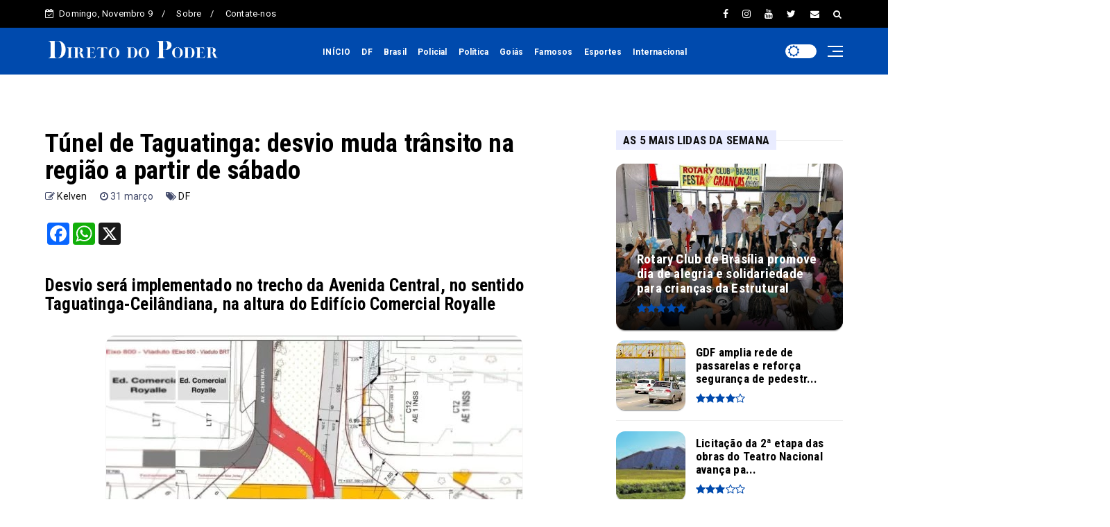

--- FILE ---
content_type: text/html; charset=UTF-8
request_url: https://www.diretodopoder.com.br/2023/03/tunel-de-taguatinga-desvio-muda.html
body_size: 77570
content:
<!DOCTYPE html>
<html class='v2' dir='ltr' xmlns='http://www.w3.org/1999/xhtml' xmlns:b='http://www.google.com/2005/gml/b' xmlns:data='http://www.google.com/2005/gml/data' xmlns:expr='http://www.google.com/2005/gml/expr'>
<head>
<script async='true' type='text/javascript'>
<![CDATA[
(function() {
  var host = "www.themoneytizer.com";
  var element = document.createElement('script');
  var firstScript = document.getElementsByTagName('script')[0];
  var url = 'https://cmp.inmobi.com'
    .concat('/choice/', '6Fv0cGNfc_bw8', '/', host, '/choice.js?tag_version=V3');
  var uspTries = 0;
  var uspTriesLimit = 3;
  element.async = true;
  element.type = 'text/javascript';
  element.src = url;

  firstScript.parentNode.insertBefore(element, firstScript);

  function makeStub() {
    var TCF_LOCATOR_NAME = '__tcfapiLocator';
    var queue = [];
    var win = window;
    var cmpFrame;

    function addFrame() {
      var doc = win.document;
      var otherCMP = !!(win.frames[TCF_LOCATOR_NAME]);

      if (!otherCMP) {
        if (doc.body) {
          var iframe = doc.createElement('iframe');

          iframe.style.cssText = 'display:none';
          iframe.name = TCF_LOCATOR_NAME;
          doc.body.appendChild(iframe);
        } else {
          setTimeout(addFrame, 5);
        }
      }
      return !otherCMP;
    }

    function tcfAPIHandler() {
      var gdprApplies;
      var args = arguments;

      if (!args.length) {
        return queue;
      } else if (args[0] === 'setGdprApplies') {
        if (
          args.length > 3 &&
          args[2] === 2 &&
          typeof args[3] === 'boolean'
        ) {
          gdprApplies = args[3];
          if (typeof args[2] === 'function') {
            args[2]('set', true);
          }
        }
      } else if (args[0] === 'ping') {
        var retr = {
          gdprApplies: gdprApplies,
          cmpLoaded: false,
          cmpStatus: 'stub'
        };

        if (typeof args[2] === 'function') {
          args[2](retr);
        }
      } else {
        if(args[0] === 'init' && typeof args[3] === 'object') {
          args[3] = Object.assign(args[3], { tag_version: 'V3' });
        }
        queue.push(args);
      }
    }

    function postMessageEventHandler(event) {
      var msgIsString = typeof event.data === 'string';
      var json = {};

      try {
        if (msgIsString) {
          json = JSON.parse(event.data);
        } else {
          json = event.data;
        }
      } catch (ignore) {}

      var payload = json.__tcfapiCall;

      if (payload) {
        window.__tcfapi(
          payload.command,
          payload.version,
          function(retValue, success) {
            var returnMsg = {
              __tcfapiReturn: {
                returnValue: retValue,
                success: success,
                callId: payload.callId
              }
            };
            if (msgIsString) {
              returnMsg = JSON.stringify(returnMsg);
            }
            if (event && event.source && event.source.postMessage) {
              event.source.postMessage(returnMsg, '*');
            }
          },
          payload.parameter
        );
      }
    }

    while (win) {
      try {
        if (win.frames[TCF_LOCATOR_NAME]) {
          cmpFrame = win;
          break;
        }
      } catch (ignore) {}

      if (win === window.top) {
        break;
      }
      win = win.parent;
    }
    if (!cmpFrame) {
      addFrame();
      win.__tcfapi = tcfAPIHandler;
      win.addEventListener('message', postMessageEventHandler, false);
    }
  };

  makeStub();

  var uspStubFunction = function() {
    var arg = arguments;
    if (typeof window.__uspapi !== uspStubFunction) {
      setTimeout(function() {
        if (typeof window.__uspapi !== 'undefined') {
          window.__uspapi.apply(window.__uspapi, arg);
        }
      }, 500);
    }
  };

  var checkIfUspIsReady = function() {
    uspTries++;
    if (window.__uspapi === uspStubFunction && uspTries < uspTriesLimit) {
      console.warn('USP is not accessible');
    } else {
      clearInterval(uspInterval);
    }
  };

  if (typeof window.__uspapi === 'undefined') {
    window.__uspapi = uspStubFunction;
    var uspInterval = setInterval(checkIfUspIsReady, 6000);
  }
})();
]]>
</script>
<!-- Google Tag Manager -->
<script>(function(w,d,s,l,i){w[l]=w[l]||[];w[l].push({'gtm.start':
new Date().getTime(),event:'gtm.js'});var f=d.getElementsByTagName(s)[0],
j=d.createElement(s),dl=l!='dataLayer'?'='+l:'';j.async=true;j.src=
'https://www.googletagmanager.com/gtm.js?id='+i+dl;f.parentNode.insertBefore(j,f);
})(window,document,'script','dataLayer','GTM-K9G3862K');</script>
<!-- End Google Tag Manager -->
<script type='text/javascript'>
  window._taboola = window._taboola || [];
  _taboola.push({article:'auto'});
  !function (e, f, u, i) {
    if (!document.getElementById(i)){
      e.async = 1;
      e.src = u;
      e.id = i;
      f.parentNode.insertBefore(e, f);
    }
  }(document.createElement('script'),
  document.getElementsByTagName('script')[0],
  '//cdn.taboola.com/libtrc/portaldiretodopoder-publisher/loader.js',
  'tb_loader_script');
</script>
<!-- Google tag (gtag.js) -->
<script async='async' src='https://www.googletagmanager.com/gtag/js?id=G-2KLP5BCTKJ'></script>
<script>
  window.dataLayer = window.dataLayer || [];
  function gtag(){dataLayer.push(arguments);}
  gtag('js', new Date());

  gtag('config', 'G-2KLP5BCTKJ');
</script>
<script async='async' crossorigin='anonymous' src='https://pagead2.googlesyndication.com/pagead/js/adsbygoogle.js?client=ca-pub-2065266884215271'></script>
<script async='async' custom-element='amp-auto-ads' src='https://cdn.ampproject.org/v0/amp-auto-ads-0.1.js'>
</script>
<script async='async' crossorigin='anonymous' src='https://pagead2.googlesyndication.com/pagead/js/adsbygoogle.js?client=ca-pub-2065266884215271'></script>
<meta content='text/html; charset=UTF-8' http-equiv='Content-Type'/>
<!-- Chrome, Firefox OS and Opera -->
<meta content='#ffffff' name='theme-color'/>
<!-- Windows Phone -->
<meta content='#ffffff' name='msapplication-navbutton-color'/>
<meta content='blogger' name='generator'/>
<link href='https://www.diretodopoder.com.br/favicon.ico' rel='icon' type='image/x-icon'/>
<link href='https://www.diretodopoder.com.br/2023/03/tunel-de-taguatinga-desvio-muda.html' rel='canonical'/>
<link rel="alternate" type="application/atom+xml" title="Direto do Poder - Atom" href="https://www.diretodopoder.com.br/feeds/posts/default" />
<link rel="alternate" type="application/rss+xml" title="Direto do Poder - RSS" href="https://www.diretodopoder.com.br/feeds/posts/default?alt=rss" />
<link rel="service.post" type="application/atom+xml" title="Direto do Poder - Atom" href="https://www.blogger.com/feeds/5437964737900530161/posts/default" />

<link rel="alternate" type="application/atom+xml" title="Direto do Poder - Atom" href="https://www.diretodopoder.com.br/feeds/6788721118220186483/comments/default" />
<!--Can't find substitution for tag [blog.ieCssRetrofitLinks]-->
<link href='https://blogger.googleusercontent.com/img/b/R29vZ2xl/AVvXsEgG-5KXUzvosNFmW4fk9xfVbxxBcnhqLXd44odPJobp1EW062yMH1JiQn9Qh6lzdBgy2m5DCl41tpnwPiMf93K0nj_Uk-vJ_sUz4sxyXLdOPuA8nmGm4REyoER-xPPh_0-8nI4C1pMsBNY4P-i9fkvx5vwzEVaUdvCj5_HWMQ6K8eJFw3yq8I-md9YInA/s16000/30.3.-Desvio-de-transito.-Arte-Secretaria-de-Obras-Tunel-de-Taguatinga-600x400.webp' rel='image_src'/>
<meta content='https://www.diretodopoder.com.br/2023/03/tunel-de-taguatinga-desvio-muda.html' property='og:url'/>
<meta content='Túnel de Taguatinga: desvio muda trânsito na região a partir de sábado' property='og:title'/>
<meta content='Desvio será implementado no trecho da Avenida Central, no sentido Taguatinga-Ceilândiana, na altura do Edifício Comercial Royalle Secretaria...' property='og:description'/>
<meta content='https://blogger.googleusercontent.com/img/b/R29vZ2xl/AVvXsEgG-5KXUzvosNFmW4fk9xfVbxxBcnhqLXd44odPJobp1EW062yMH1JiQn9Qh6lzdBgy2m5DCl41tpnwPiMf93K0nj_Uk-vJ_sUz4sxyXLdOPuA8nmGm4REyoER-xPPh_0-8nI4C1pMsBNY4P-i9fkvx5vwzEVaUdvCj5_HWMQ6K8eJFw3yq8I-md9YInA/w1200-h630-p-k-no-nu/30.3.-Desvio-de-transito.-Arte-Secretaria-de-Obras-Tunel-de-Taguatinga-600x400.webp' property='og:image'/>
<meta content='width=device-width, minimum-scale=1, initial-scale=1' name='viewport'/>
<title>
Túnel de Taguatinga: desvio muda trânsito na região a partir de sábado - Direto do Poder
</title>
<meta content='text/html; charset=UTF-8' http-equiv='Content-Type'/>
<!-- Chrome, Firefox OS and Opera -->
<meta content='#ffffff' name='theme-color'/>
<!-- Windows Phone -->
<meta content='#ffffff' name='msapplication-navbutton-color'/>
<meta content='blogger' name='generator'/>
<link href='https://www.diretodopoder.com.br/favicon.ico' rel='icon' type='image/x-icon'/>
<link href='https://www.diretodopoder.com.br/2023/03/tunel-de-taguatinga-desvio-muda.html' rel='canonical'/>
<link rel="alternate" type="application/atom+xml" title="Direto do Poder - Atom" href="https://www.diretodopoder.com.br/feeds/posts/default" />
<link rel="alternate" type="application/rss+xml" title="Direto do Poder - RSS" href="https://www.diretodopoder.com.br/feeds/posts/default?alt=rss" />
<link rel="service.post" type="application/atom+xml" title="Direto do Poder - Atom" href="https://www.blogger.com/feeds/5437964737900530161/posts/default" />

<link rel="alternate" type="application/atom+xml" title="Direto do Poder - Atom" href="https://www.diretodopoder.com.br/feeds/6788721118220186483/comments/default" />
<!--Can't find substitution for tag [blog.ieCssRetrofitLinks]-->
<link href='https://blogger.googleusercontent.com/img/b/R29vZ2xl/AVvXsEgG-5KXUzvosNFmW4fk9xfVbxxBcnhqLXd44odPJobp1EW062yMH1JiQn9Qh6lzdBgy2m5DCl41tpnwPiMf93K0nj_Uk-vJ_sUz4sxyXLdOPuA8nmGm4REyoER-xPPh_0-8nI4C1pMsBNY4P-i9fkvx5vwzEVaUdvCj5_HWMQ6K8eJFw3yq8I-md9YInA/s16000/30.3.-Desvio-de-transito.-Arte-Secretaria-de-Obras-Tunel-de-Taguatinga-600x400.webp' rel='image_src'/>
<meta content='https://www.diretodopoder.com.br/2023/03/tunel-de-taguatinga-desvio-muda.html' property='og:url'/>
<meta content='Túnel de Taguatinga: desvio muda trânsito na região a partir de sábado' property='og:title'/>
<meta content='Desvio será implementado no trecho da Avenida Central, no sentido Taguatinga-Ceilândiana, na altura do Edifício Comercial Royalle Secretaria...' property='og:description'/>
<meta content='https://blogger.googleusercontent.com/img/b/R29vZ2xl/AVvXsEgG-5KXUzvosNFmW4fk9xfVbxxBcnhqLXd44odPJobp1EW062yMH1JiQn9Qh6lzdBgy2m5DCl41tpnwPiMf93K0nj_Uk-vJ_sUz4sxyXLdOPuA8nmGm4REyoER-xPPh_0-8nI4C1pMsBNY4P-i9fkvx5vwzEVaUdvCj5_HWMQ6K8eJFw3yq8I-md9YInA/w1200-h630-p-k-no-nu/30.3.-Desvio-de-transito.-Arte-Secretaria-de-Obras-Tunel-de-Taguatinga-600x400.webp' property='og:image'/>
<meta content='Túnel de Taguatinga: desvio muda trânsito na região a partir de sábado' property='og:title'/>
<meta content='https://www.diretodopoder.com.br/2023/03/tunel-de-taguatinga-desvio-muda.html' property='og:url'/>
<meta content='article' property='og:type'/>
<meta content='https://blogger.googleusercontent.com/img/b/R29vZ2xl/AVvXsEgG-5KXUzvosNFmW4fk9xfVbxxBcnhqLXd44odPJobp1EW062yMH1JiQn9Qh6lzdBgy2m5DCl41tpnwPiMf93K0nj_Uk-vJ_sUz4sxyXLdOPuA8nmGm4REyoER-xPPh_0-8nI4C1pMsBNY4P-i9fkvx5vwzEVaUdvCj5_HWMQ6K8eJFw3yq8I-md9YInA/s16000/30.3.-Desvio-de-transito.-Arte-Secretaria-de-Obras-Tunel-de-Taguatinga-600x400.webp' property='og:image'/>
<meta content='Direto do Poder' property='og:site_name'/>
<meta content='https://www.diretodopoder.com.br/' name='twitter:domain'/>
<meta content='Túnel de Taguatinga: desvio muda trânsito na região a partir de sábado' name='twitter:title'/>
<meta content='summary_large_image' name='twitter:card'/>
<meta content='https://blogger.googleusercontent.com/img/b/R29vZ2xl/AVvXsEgG-5KXUzvosNFmW4fk9xfVbxxBcnhqLXd44odPJobp1EW062yMH1JiQn9Qh6lzdBgy2m5DCl41tpnwPiMf93K0nj_Uk-vJ_sUz4sxyXLdOPuA8nmGm4REyoER-xPPh_0-8nI4C1pMsBNY4P-i9fkvx5vwzEVaUdvCj5_HWMQ6K8eJFw3yq8I-md9YInA/s16000/30.3.-Desvio-de-transito.-Arte-Secretaria-de-Obras-Tunel-de-Taguatinga-600x400.webp' name='twitter:image'/>
<meta content='Túnel de Taguatinga: desvio muda trânsito na região a partir de sábado' name='twitter:title'/>
<link href='https://maxcdn.bootstrapcdn.com/font-awesome/4.7.0/css/font-awesome.min.css' rel='stylesheet'/>
<link href='https://fonts.googleapis.com/css2?family=Roboto+Condensed:wght@700&family=Roboto:wght@400;700&display=swap' rel='stylesheet'/>
<link href='https://cdn.jsdelivr.net/npm/bootstrap@4.6.0/dist/css/bootstrap.min.css?ver=4.6.0' rel='stylesheet'/>
<script src='https://ajax.googleapis.com/ajax/libs/jquery/2.2.4/jquery.min.js?ver=2.2.4'></script>
<style type='text/css'>@font-face{font-family:'Roboto';font-style:normal;font-weight:400;font-stretch:100%;font-display:swap;src:url(//fonts.gstatic.com/s/roboto/v49/KFO7CnqEu92Fr1ME7kSn66aGLdTylUAMa3GUBHMdazTgWw.woff2)format('woff2');unicode-range:U+0460-052F,U+1C80-1C8A,U+20B4,U+2DE0-2DFF,U+A640-A69F,U+FE2E-FE2F;}@font-face{font-family:'Roboto';font-style:normal;font-weight:400;font-stretch:100%;font-display:swap;src:url(//fonts.gstatic.com/s/roboto/v49/KFO7CnqEu92Fr1ME7kSn66aGLdTylUAMa3iUBHMdazTgWw.woff2)format('woff2');unicode-range:U+0301,U+0400-045F,U+0490-0491,U+04B0-04B1,U+2116;}@font-face{font-family:'Roboto';font-style:normal;font-weight:400;font-stretch:100%;font-display:swap;src:url(//fonts.gstatic.com/s/roboto/v49/KFO7CnqEu92Fr1ME7kSn66aGLdTylUAMa3CUBHMdazTgWw.woff2)format('woff2');unicode-range:U+1F00-1FFF;}@font-face{font-family:'Roboto';font-style:normal;font-weight:400;font-stretch:100%;font-display:swap;src:url(//fonts.gstatic.com/s/roboto/v49/KFO7CnqEu92Fr1ME7kSn66aGLdTylUAMa3-UBHMdazTgWw.woff2)format('woff2');unicode-range:U+0370-0377,U+037A-037F,U+0384-038A,U+038C,U+038E-03A1,U+03A3-03FF;}@font-face{font-family:'Roboto';font-style:normal;font-weight:400;font-stretch:100%;font-display:swap;src:url(//fonts.gstatic.com/s/roboto/v49/KFO7CnqEu92Fr1ME7kSn66aGLdTylUAMawCUBHMdazTgWw.woff2)format('woff2');unicode-range:U+0302-0303,U+0305,U+0307-0308,U+0310,U+0312,U+0315,U+031A,U+0326-0327,U+032C,U+032F-0330,U+0332-0333,U+0338,U+033A,U+0346,U+034D,U+0391-03A1,U+03A3-03A9,U+03B1-03C9,U+03D1,U+03D5-03D6,U+03F0-03F1,U+03F4-03F5,U+2016-2017,U+2034-2038,U+203C,U+2040,U+2043,U+2047,U+2050,U+2057,U+205F,U+2070-2071,U+2074-208E,U+2090-209C,U+20D0-20DC,U+20E1,U+20E5-20EF,U+2100-2112,U+2114-2115,U+2117-2121,U+2123-214F,U+2190,U+2192,U+2194-21AE,U+21B0-21E5,U+21F1-21F2,U+21F4-2211,U+2213-2214,U+2216-22FF,U+2308-230B,U+2310,U+2319,U+231C-2321,U+2336-237A,U+237C,U+2395,U+239B-23B7,U+23D0,U+23DC-23E1,U+2474-2475,U+25AF,U+25B3,U+25B7,U+25BD,U+25C1,U+25CA,U+25CC,U+25FB,U+266D-266F,U+27C0-27FF,U+2900-2AFF,U+2B0E-2B11,U+2B30-2B4C,U+2BFE,U+3030,U+FF5B,U+FF5D,U+1D400-1D7FF,U+1EE00-1EEFF;}@font-face{font-family:'Roboto';font-style:normal;font-weight:400;font-stretch:100%;font-display:swap;src:url(//fonts.gstatic.com/s/roboto/v49/KFO7CnqEu92Fr1ME7kSn66aGLdTylUAMaxKUBHMdazTgWw.woff2)format('woff2');unicode-range:U+0001-000C,U+000E-001F,U+007F-009F,U+20DD-20E0,U+20E2-20E4,U+2150-218F,U+2190,U+2192,U+2194-2199,U+21AF,U+21E6-21F0,U+21F3,U+2218-2219,U+2299,U+22C4-22C6,U+2300-243F,U+2440-244A,U+2460-24FF,U+25A0-27BF,U+2800-28FF,U+2921-2922,U+2981,U+29BF,U+29EB,U+2B00-2BFF,U+4DC0-4DFF,U+FFF9-FFFB,U+10140-1018E,U+10190-1019C,U+101A0,U+101D0-101FD,U+102E0-102FB,U+10E60-10E7E,U+1D2C0-1D2D3,U+1D2E0-1D37F,U+1F000-1F0FF,U+1F100-1F1AD,U+1F1E6-1F1FF,U+1F30D-1F30F,U+1F315,U+1F31C,U+1F31E,U+1F320-1F32C,U+1F336,U+1F378,U+1F37D,U+1F382,U+1F393-1F39F,U+1F3A7-1F3A8,U+1F3AC-1F3AF,U+1F3C2,U+1F3C4-1F3C6,U+1F3CA-1F3CE,U+1F3D4-1F3E0,U+1F3ED,U+1F3F1-1F3F3,U+1F3F5-1F3F7,U+1F408,U+1F415,U+1F41F,U+1F426,U+1F43F,U+1F441-1F442,U+1F444,U+1F446-1F449,U+1F44C-1F44E,U+1F453,U+1F46A,U+1F47D,U+1F4A3,U+1F4B0,U+1F4B3,U+1F4B9,U+1F4BB,U+1F4BF,U+1F4C8-1F4CB,U+1F4D6,U+1F4DA,U+1F4DF,U+1F4E3-1F4E6,U+1F4EA-1F4ED,U+1F4F7,U+1F4F9-1F4FB,U+1F4FD-1F4FE,U+1F503,U+1F507-1F50B,U+1F50D,U+1F512-1F513,U+1F53E-1F54A,U+1F54F-1F5FA,U+1F610,U+1F650-1F67F,U+1F687,U+1F68D,U+1F691,U+1F694,U+1F698,U+1F6AD,U+1F6B2,U+1F6B9-1F6BA,U+1F6BC,U+1F6C6-1F6CF,U+1F6D3-1F6D7,U+1F6E0-1F6EA,U+1F6F0-1F6F3,U+1F6F7-1F6FC,U+1F700-1F7FF,U+1F800-1F80B,U+1F810-1F847,U+1F850-1F859,U+1F860-1F887,U+1F890-1F8AD,U+1F8B0-1F8BB,U+1F8C0-1F8C1,U+1F900-1F90B,U+1F93B,U+1F946,U+1F984,U+1F996,U+1F9E9,U+1FA00-1FA6F,U+1FA70-1FA7C,U+1FA80-1FA89,U+1FA8F-1FAC6,U+1FACE-1FADC,U+1FADF-1FAE9,U+1FAF0-1FAF8,U+1FB00-1FBFF;}@font-face{font-family:'Roboto';font-style:normal;font-weight:400;font-stretch:100%;font-display:swap;src:url(//fonts.gstatic.com/s/roboto/v49/KFO7CnqEu92Fr1ME7kSn66aGLdTylUAMa3OUBHMdazTgWw.woff2)format('woff2');unicode-range:U+0102-0103,U+0110-0111,U+0128-0129,U+0168-0169,U+01A0-01A1,U+01AF-01B0,U+0300-0301,U+0303-0304,U+0308-0309,U+0323,U+0329,U+1EA0-1EF9,U+20AB;}@font-face{font-family:'Roboto';font-style:normal;font-weight:400;font-stretch:100%;font-display:swap;src:url(//fonts.gstatic.com/s/roboto/v49/KFO7CnqEu92Fr1ME7kSn66aGLdTylUAMa3KUBHMdazTgWw.woff2)format('woff2');unicode-range:U+0100-02BA,U+02BD-02C5,U+02C7-02CC,U+02CE-02D7,U+02DD-02FF,U+0304,U+0308,U+0329,U+1D00-1DBF,U+1E00-1E9F,U+1EF2-1EFF,U+2020,U+20A0-20AB,U+20AD-20C0,U+2113,U+2C60-2C7F,U+A720-A7FF;}@font-face{font-family:'Roboto';font-style:normal;font-weight:400;font-stretch:100%;font-display:swap;src:url(//fonts.gstatic.com/s/roboto/v49/KFO7CnqEu92Fr1ME7kSn66aGLdTylUAMa3yUBHMdazQ.woff2)format('woff2');unicode-range:U+0000-00FF,U+0131,U+0152-0153,U+02BB-02BC,U+02C6,U+02DA,U+02DC,U+0304,U+0308,U+0329,U+2000-206F,U+20AC,U+2122,U+2191,U+2193,U+2212,U+2215,U+FEFF,U+FFFD;}@font-face{font-family:'Roboto';font-style:normal;font-weight:700;font-stretch:100%;font-display:swap;src:url(//fonts.gstatic.com/s/roboto/v49/KFO7CnqEu92Fr1ME7kSn66aGLdTylUAMa3GUBHMdazTgWw.woff2)format('woff2');unicode-range:U+0460-052F,U+1C80-1C8A,U+20B4,U+2DE0-2DFF,U+A640-A69F,U+FE2E-FE2F;}@font-face{font-family:'Roboto';font-style:normal;font-weight:700;font-stretch:100%;font-display:swap;src:url(//fonts.gstatic.com/s/roboto/v49/KFO7CnqEu92Fr1ME7kSn66aGLdTylUAMa3iUBHMdazTgWw.woff2)format('woff2');unicode-range:U+0301,U+0400-045F,U+0490-0491,U+04B0-04B1,U+2116;}@font-face{font-family:'Roboto';font-style:normal;font-weight:700;font-stretch:100%;font-display:swap;src:url(//fonts.gstatic.com/s/roboto/v49/KFO7CnqEu92Fr1ME7kSn66aGLdTylUAMa3CUBHMdazTgWw.woff2)format('woff2');unicode-range:U+1F00-1FFF;}@font-face{font-family:'Roboto';font-style:normal;font-weight:700;font-stretch:100%;font-display:swap;src:url(//fonts.gstatic.com/s/roboto/v49/KFO7CnqEu92Fr1ME7kSn66aGLdTylUAMa3-UBHMdazTgWw.woff2)format('woff2');unicode-range:U+0370-0377,U+037A-037F,U+0384-038A,U+038C,U+038E-03A1,U+03A3-03FF;}@font-face{font-family:'Roboto';font-style:normal;font-weight:700;font-stretch:100%;font-display:swap;src:url(//fonts.gstatic.com/s/roboto/v49/KFO7CnqEu92Fr1ME7kSn66aGLdTylUAMawCUBHMdazTgWw.woff2)format('woff2');unicode-range:U+0302-0303,U+0305,U+0307-0308,U+0310,U+0312,U+0315,U+031A,U+0326-0327,U+032C,U+032F-0330,U+0332-0333,U+0338,U+033A,U+0346,U+034D,U+0391-03A1,U+03A3-03A9,U+03B1-03C9,U+03D1,U+03D5-03D6,U+03F0-03F1,U+03F4-03F5,U+2016-2017,U+2034-2038,U+203C,U+2040,U+2043,U+2047,U+2050,U+2057,U+205F,U+2070-2071,U+2074-208E,U+2090-209C,U+20D0-20DC,U+20E1,U+20E5-20EF,U+2100-2112,U+2114-2115,U+2117-2121,U+2123-214F,U+2190,U+2192,U+2194-21AE,U+21B0-21E5,U+21F1-21F2,U+21F4-2211,U+2213-2214,U+2216-22FF,U+2308-230B,U+2310,U+2319,U+231C-2321,U+2336-237A,U+237C,U+2395,U+239B-23B7,U+23D0,U+23DC-23E1,U+2474-2475,U+25AF,U+25B3,U+25B7,U+25BD,U+25C1,U+25CA,U+25CC,U+25FB,U+266D-266F,U+27C0-27FF,U+2900-2AFF,U+2B0E-2B11,U+2B30-2B4C,U+2BFE,U+3030,U+FF5B,U+FF5D,U+1D400-1D7FF,U+1EE00-1EEFF;}@font-face{font-family:'Roboto';font-style:normal;font-weight:700;font-stretch:100%;font-display:swap;src:url(//fonts.gstatic.com/s/roboto/v49/KFO7CnqEu92Fr1ME7kSn66aGLdTylUAMaxKUBHMdazTgWw.woff2)format('woff2');unicode-range:U+0001-000C,U+000E-001F,U+007F-009F,U+20DD-20E0,U+20E2-20E4,U+2150-218F,U+2190,U+2192,U+2194-2199,U+21AF,U+21E6-21F0,U+21F3,U+2218-2219,U+2299,U+22C4-22C6,U+2300-243F,U+2440-244A,U+2460-24FF,U+25A0-27BF,U+2800-28FF,U+2921-2922,U+2981,U+29BF,U+29EB,U+2B00-2BFF,U+4DC0-4DFF,U+FFF9-FFFB,U+10140-1018E,U+10190-1019C,U+101A0,U+101D0-101FD,U+102E0-102FB,U+10E60-10E7E,U+1D2C0-1D2D3,U+1D2E0-1D37F,U+1F000-1F0FF,U+1F100-1F1AD,U+1F1E6-1F1FF,U+1F30D-1F30F,U+1F315,U+1F31C,U+1F31E,U+1F320-1F32C,U+1F336,U+1F378,U+1F37D,U+1F382,U+1F393-1F39F,U+1F3A7-1F3A8,U+1F3AC-1F3AF,U+1F3C2,U+1F3C4-1F3C6,U+1F3CA-1F3CE,U+1F3D4-1F3E0,U+1F3ED,U+1F3F1-1F3F3,U+1F3F5-1F3F7,U+1F408,U+1F415,U+1F41F,U+1F426,U+1F43F,U+1F441-1F442,U+1F444,U+1F446-1F449,U+1F44C-1F44E,U+1F453,U+1F46A,U+1F47D,U+1F4A3,U+1F4B0,U+1F4B3,U+1F4B9,U+1F4BB,U+1F4BF,U+1F4C8-1F4CB,U+1F4D6,U+1F4DA,U+1F4DF,U+1F4E3-1F4E6,U+1F4EA-1F4ED,U+1F4F7,U+1F4F9-1F4FB,U+1F4FD-1F4FE,U+1F503,U+1F507-1F50B,U+1F50D,U+1F512-1F513,U+1F53E-1F54A,U+1F54F-1F5FA,U+1F610,U+1F650-1F67F,U+1F687,U+1F68D,U+1F691,U+1F694,U+1F698,U+1F6AD,U+1F6B2,U+1F6B9-1F6BA,U+1F6BC,U+1F6C6-1F6CF,U+1F6D3-1F6D7,U+1F6E0-1F6EA,U+1F6F0-1F6F3,U+1F6F7-1F6FC,U+1F700-1F7FF,U+1F800-1F80B,U+1F810-1F847,U+1F850-1F859,U+1F860-1F887,U+1F890-1F8AD,U+1F8B0-1F8BB,U+1F8C0-1F8C1,U+1F900-1F90B,U+1F93B,U+1F946,U+1F984,U+1F996,U+1F9E9,U+1FA00-1FA6F,U+1FA70-1FA7C,U+1FA80-1FA89,U+1FA8F-1FAC6,U+1FACE-1FADC,U+1FADF-1FAE9,U+1FAF0-1FAF8,U+1FB00-1FBFF;}@font-face{font-family:'Roboto';font-style:normal;font-weight:700;font-stretch:100%;font-display:swap;src:url(//fonts.gstatic.com/s/roboto/v49/KFO7CnqEu92Fr1ME7kSn66aGLdTylUAMa3OUBHMdazTgWw.woff2)format('woff2');unicode-range:U+0102-0103,U+0110-0111,U+0128-0129,U+0168-0169,U+01A0-01A1,U+01AF-01B0,U+0300-0301,U+0303-0304,U+0308-0309,U+0323,U+0329,U+1EA0-1EF9,U+20AB;}@font-face{font-family:'Roboto';font-style:normal;font-weight:700;font-stretch:100%;font-display:swap;src:url(//fonts.gstatic.com/s/roboto/v49/KFO7CnqEu92Fr1ME7kSn66aGLdTylUAMa3KUBHMdazTgWw.woff2)format('woff2');unicode-range:U+0100-02BA,U+02BD-02C5,U+02C7-02CC,U+02CE-02D7,U+02DD-02FF,U+0304,U+0308,U+0329,U+1D00-1DBF,U+1E00-1E9F,U+1EF2-1EFF,U+2020,U+20A0-20AB,U+20AD-20C0,U+2113,U+2C60-2C7F,U+A720-A7FF;}@font-face{font-family:'Roboto';font-style:normal;font-weight:700;font-stretch:100%;font-display:swap;src:url(//fonts.gstatic.com/s/roboto/v49/KFO7CnqEu92Fr1ME7kSn66aGLdTylUAMa3yUBHMdazQ.woff2)format('woff2');unicode-range:U+0000-00FF,U+0131,U+0152-0153,U+02BB-02BC,U+02C6,U+02DA,U+02DC,U+0304,U+0308,U+0329,U+2000-206F,U+20AC,U+2122,U+2191,U+2193,U+2212,U+2215,U+FEFF,U+FFFD;}</style>
<style id='page-skin-1' type='text/css'><!--
<Variable name="keycolor" description="Main Color" type="color" hideEditor="true" default="#47c3fb"/>
<Variable name="startSide" description="Start side in blog language" type="automatic" default="left" hideEditor="true" />
<Variable name="endSide" description="End side in blog language" type="automatic" default="right" hideEditor="true" />
<Group description="Backgrounds" selector="body">
<Variable name="body.background" description="Background" type="background" color="#ffffff" default="$(color) none repeat scroll top left"/>
<Variable name="body.background.color" description="Body background color" type="color" default="#ffffff"/>
<Variable name="content.bg.color" description="Page Wrapper Background" type="color" default="#ffffff"/>
<Variable name="all.header.bg.color" description="Full Header Section Background Color" type="color" default="rgba(0, 0, 0, 0)"/>
<Variable name="loader.background.color" description="Loader Background" type="color" default="#f9f9f9"/>
</Group>
<Group description="Container Settings">
<Variable name="container.width" description="Container width" type="length" min="900px" max="1350px" default="1118px" />
<Variable name="page.wrapper.width" description="Page Wrapper width" type="length" min="960px" max="1920px" default="1920px" />
<Variable name="page.wrapper.shadow" description="Page Wrapper Shadow" type="length" min="0px" max="30px" default="0px" />
<Variable name="container.margin.top" description="Page Margin Top" type="length" min="0px" max="50px" default="0px" />
<Variable name="container.margin.bottom" description="Page Margin Bottom" type="length" min="0px" max="50px" default="40px" />
</Group>
<Group description="Thumbnail Settings">
<Variable name="thumb.shadow.left" description="Shadow 1" type="length" min="0px" max="20px" default="0px" />
<Variable name="thumb.shadow" description="Shadow 2" type="length" min="0px" max="40px" default="0px" />
<Variable name="thumb.shadow.right" description="Shadow 3" type="length" min="0px" max="22px" default="0px" />
<Variable name="thumbnail.radius" description="Thumbnail Border Radius" type="length" min="0px" max="20px" default="0px" />
<Variable name="thumb.bg.color" description="Thumbnail Background (For hover Effects)" type="color" default="#000000"/>
</Group>
<Group description="Main Color Settings">
<Variable name="main.color" description="Main Color" type="color" default="#ff5e14"/>
<Variable name="link.color" description="Link Color" type="color" default="#111111"/>
<Variable name="footer.link.color" description="Footer Link Color" type="color" default="#999999"/>
</Group>
<Group description="Typography">
<Variable name="title.color" description="Title Color" type="color" default="#393939"/>
<Variable name="H1.font" description="H1" type="font" default="normal 40px Roboto, sans-serif"/>
<Variable name="H1.line.height" description="H1 Line Height" type="length" min="10px" max="100px" default="39px"/>
<Variable name="H2.font" description="H2" type="font" default="normal 27px Roboto, sans-serif"/>
<Variable name="H2.line.height" description="H2 Line Height" type="length" min="10px" max="100px" default="32px"/>
<Variable name="H3.font" description="H3" type="font" default="normal 22px Roboto, sans-serif"/>
<Variable name="H3.line.height" description="H3 Line Height" type="length" min="10px" max="100px" default="27px"/>
<Variable name="H4.font" description="H4" type="font" default="normal 20px Roboto, sans-serif"/>
<Variable name="H4.line.height" description="H4 Line Height" type="length" min="10px" max="100px" default="24px"/>
<Variable name="H5.font" description="H5" type="font" default="normal 18px Roboto, sans-serif"/>
<Variable name="H5.line.height" description="H5 Line Height" type="length" min="10px" max="100px" default="21px"/>
<Variable name="H6.font" description="H6" type="font" default="normal 14px Roboto, sans-serif"/>
<Variable name="H6.line.height" description="H6 Line Height" type="length" min="10px" max="100px" default="18px"/>
</Group>
<Group description="Layout Settings">
<Variable name="thumb.width" description="Post Thumbnail width" type="length" min="120px" max="350px" default="300px" />
<Variable name="thumb.height" description="Thumbnail height" type="length" min="120px" max="250px" default="160px" />
<Variable name="main.content.margin.top" description="Main Layout Margin Top" type="length" min="0px" max="60px" default="0px" />
<Variable name="blog.margin.top" description="Blog Margin Top (Only for BLOG Layouts)" type="length" min="0px" max="60px" default="0px" />
<Variable name="widget.margin" description="Widget Margin" type="length" min="30px" max="60px" default="40px" />
</Group>
<Group description="Top Bar">
<Variable name="topbar.height" description="Height" type="length" min="0px" max="40px" default="28px" />
<Variable name="top.bar.line.height" description="Line Height" type="length" min="0px" max="40px" default="27px" />
<Variable name="topbar.bg.color" description="Top Bar Background Color" type="color" default="#004aad"/>
<Variable name="topbar.full.bg.color" description="Full Background Color" type="color" default="#004aad"/>
<Variable name="topbar.line" description="Line Bottom" type="length" min="0px" max="5px" default="0px" />
<Variable name="topbar.padding.hor" description="Padding Left - Right" type="length" min="0px" max="30px" default="22px" />
<Variable name="topbar.color" description="Top Bar Color" type="color" default="rgba(0,0,0,.4)"/>
<Variable name="topbar.hover.color" description="Top Bar Hover Color" type="color" default="#000000"/>
<Variable name="icons.margin.top" description="Icons Top Margin" type="length" min="0px" max="10px" default="0px" />
</Group>
<Group description="Navbar Settings">
<Variable name="logo.width" description="Logo Width" type="length" min="150px" max="260px" default="200px" />
<Variable name="mobile.logo.height" description="Mobile Logo Height" type="length" min="20px" max="150px" default="200px" />
<Variable name="mobile.logo.margin.bottom" description="Mobile Logo Margin Bottom" type="length" min="0px" max="50px" default="10px" />
<Variable name="mobile.menu.icon.top" description="Mobile Menu Icon Margin Top" type="length" min="0px" max="50px" default="0px" />
<Variable name="header.bg.color" description="Full Width Background Color" type="color" default="rgba(0, 0, 0, 0)"/>
<Variable name="border.top.width" description="Border Top width" type="length" min="0px" max="5px" default="1px" />
<Variable name="border.bottom.width" description="Border Bottom width" type="length" min="0px" max="5px" default="1px" />
<Variable name="header.border.color" description="Border Color" type="color" default="rgb(0, 0, 0)"/>
<Variable name="nav.margin.bottom" description="Header Margin Bottom" type="length" min="0px" max="60px" default="40px" />
<Variable name="nav.padding.top" description="Header Padding Top" type="length" min="0px" max="50px" default="0px" />
<Variable name="nav.padding" description="Header Padding Left - Right" type="length" min="0px" max="30px" default="22px" />
<Variable name="navbar.bg.color" description="Navbar Background Color" type="color" default="#000000"/>
<Variable name="menu.color" description="Menu Color" type="color" default="rgba(255,255,255,0.9)"/>
<Variable name="hover.menu.color" description="Hover Menu Color" type="color" default="rgba(255,255,255,0.85)"/>
<Variable name="menu.font" description="Menu Font" type="font" default="500 13px Roboto, sans-serif" />
<Variable name="sub.menu.font" description="Sub Menu Font" type="font" default="400 13px Roboto, sans-serif" />
<Variable name="dropdown.border.width" description="Dropdown Border Top width" type="length" min="0px" max="5px" default="0px" />
<Variable name="dropdown.border.color" description="Dropdown Border Top" type="color" default="#004aad"/>
<Variable name="dropdown.hover.bg.color" description="Dropdown Hover Background" type="color" default="#111111"/>
<Variable name="sub.border.color" description="Submenu Border Color" type="color" default="rgba(255,255,255,0.1)"/>
<Variable name="header.height" description="Header height (None for WHITE Headers)" type="length" min="0px" max="30px" default="0px" />
<Variable name="header.shadow.1" description="Shadow 1 (Only for WHITE Headers)" type="length" min="0px" max="9px" default="0px" />
<Variable name="header.shadow.2" description="Shadow 2 (Only for WHITE Headers)" type="length" min="0px" max="9px" default="0px" />
</Group>
<Group description="Custom Header">
<Variable name="header.padding.top" description="Padding Top" type="length" min="0px" max="50px" default="30px" />
<Variable name="header.padding.bottom" description="Padding Bottom" type="length" min="0px" max="50px" default="30px" />
<Variable name="custom.header.height" description="Custom Header Height" type="length" min="60px" max="90px" default="90px" />
<Variable name="header.pp.bg.color" description="Header Popular Posts Background Color" type="color" default="#f1f4f9"/>
<Variable name="header.pp.border.color" description="Header Popular Posts Border Color" type="color" default="#dddddd"/>
</Group>
<Group description="Ticker">
<Variable name="ticker.margin.top" description="Margin Top" type="length" min="0px" max="50px" default="0px" />
<Variable name="ticker.title.bg.color" description="Ticker Title Background" type="color" default="#363839"/>
<Variable name="ticker.title.padding.left" description="Title Padding Left" type="length" min="0px" max="30px" default="22px" />
<Variable name="ticker.title.padding.right" description="Title Padding Right" type="length" min="0px" max="30px" default="22px" />
<Variable name="ticker.trianle.right" description="Title Triangle Width" type="length" min="0px" max="35px" default="22px" />
<Variable name="ticker.title.font" description="Ticker Title Font" type="font" default="700 13px Roboto, sans-serif"/>
<Variable name="ticker.title.color" description="Ticker Title Color" type="color" default="rgba(255,255,255,.9)"/>
<Variable name="ticker.bg.color" description="Ticker Background" type="color" default="#ffffff"/>
<Variable name="ticker.border.top.width" description="Border Top Width" type="length" min="0px" max="10px" default="0px" />
<Variable name="ticker.border.width" description="Border Bottom Width" type="length" min="0px" max="10px" default="0px" />
<Variable name="ticker.border.top.color" description="Border Top Color" type="color" default="#dddddd"/>
<Variable name="ticker.border.color" description="Border Bottom Color" type="color" default="#dddddd"/>
<Variable name="ticker.color" description="Ticker Color" type="color" default="#ffffff"/>
<Variable name="ticker.font" description="Ticker Font" type="font" default="400 13px Open Sans, sans-serif"/>
<Variable name="ticker.distance" description="Title Margin" type="length" min="0px" max="50px" default="15px" />
<Variable name="ticker.tag.bg.color" description="Ticker Tag Background" type="color" default="#58db0b"/>
<Variable name="ticker.tag.color" description="Ticker Tag Color" type="color" default="#ffffff"/>
</Group>
<Group description="Post Settings">
<Variable name="body.font" description="Home Body Font" type="font" default="normal 13px Open Sans, sans-serif"/>
<Variable name="body.color" description="Home Body Text Color" type="color" default="#757575"/>
<Variable name="featured.img.height" description="Featured Image height" type="length" min="350px" max="490px" default="440px" />
<Variable name="post.body.color" description="Post Body Color" type="color" default="#222222"/>
<Variable name="post.body.font" description="Post Body Font" type="font" default="normal 15px Open Sans, sans-serif"/>
<Variable name="vm.right.distance" description="Homepage VIEW MORE Horizontal" type="length" min="-8px" max="20px" default="5px" />
<Variable name="vm.top.distance" description="Homepage VIEW MORE Vertical" type="length" min="-20px" max="50px" default="0px" />
</Group>
<Group description="Post Snippets">
<Variable name="post.snippets.bg" description="Background" type="color" default="#f9f9f9"/>
<Variable name="post.snippets.internallinks.color" description="Random Post Links Color" type="color" default="#004aad"/>
<Variable name="post.snippets.internallinks.hover.color" description="Random Post Links Hover Color" type="color" default="#111111"/>
</Group>
<Group description="Post Meta">
<Variable name="meta.font" description="Meta Font" type="font" default="normal 11px Roboto, sans-serif"/>
<Variable name="post.meta.font" description="Post Meta Font" type="font" default="normal 14px Roboto, sans-serif"/>
<Variable name="meta.color" description="Meta Color" type="color" default="#777777"/>
<Variable name="author.color" description="Author Color" type="color" default="#000000"/>
<Variable name="tag.bg.color" description="Homepage Tags Bg Color" type="color" default="#000000"/>
<Variable name="tag.color" description="Homepage Tags Color" type="color" default="#ffffff"/>
<Variable name="tag.hover.color" description="Homepage Tags Hover Color" type="color" default="rgba(0,0,0,0.6)"/>
<Variable name="tag.hover.bg.color" description="Homepage Tags Hover Bg Color" type="color" default="#004aad"/>
<Variable name="tag.font" description="Homepage Tag Font" type="font" default="normal 11px Open Sans, sans-serif"/>
</Group>
<Group description="Hide/Show Magazine Categories">
<Variable name="category.width" description="Width" type="length" min="0px" max="200px" default="200px" />
<Variable name="category.height" description="Height" type="length" min="0px" max="100px" default="100px" />
<Variable name="vertical.padding" description="Padding Top/Bottom" type="length" min="0px" max="4px" default="4px" />
<Variable name="horizontal.padding" description="Padding Left/Right" type="length" min="0px" max="8px" default="8px" />
</Group>
<Group description="Widget Settings">
<Variable name="widget.title.height.left" description="Widget Title Height Left" type="length" min="0px" max="50px" default="33px" />
<Variable name="widget.title.height" description="Widget Title Height Right" type="length" min="0px" max="50px" default="33px" />
<Variable name="widget.title.line.height" description="Widget Title Line Height" type="length" min="0px" max="50px" default="33px" />
<Variable name="left.side" description="Widget Bg Color Left" type="color" default="#004aad"/>
<Variable name="left.side.triangle" description="Widget Triangle Bg Color" type="color" default="#004aad"/>
<Variable name="right.side" description="Widget Bg Color Right" type="color" default="#000000"/>
<Variable name="gradient.color" description="Widget Gradient Bg Color Right" type="color" default="#ffffff"/>
<Variable name="widget.title.color" description="Widget Title Color" type="color" default="rgba(0,0,0,0.4)"/>
<Variable name="widget.title.font" description="Widget Title Font" type="font" default="bold 13px Roboto, sans-serif"/>
<Variable name="widget.title.padding.left" description="Widget Title Padding Left" type="length" min="0px" max="17px" default="17px" />
<Variable name="widget.title.padding.right" description="Widget Title Padding Right" type="length" min="0px" max="17px" default="17px" />
<Variable name="widget.title.margin.bottom" description="Widget Title Margin Bottom" type="length" min="0px" max="30px" default="20px" />
<Variable name="widget.left.border.height" description="Widget Border Bottom Left" type="length" min="0px" max="6px" default="3px" />
<Variable name="widget.left.border.height.top" description="Widget Border Top Left" type="length" min="0px" max="6px" default="3px" />
<Variable name="widget.border.height" description="Widget Border Bottom Right" type="length" min="0px" max="6px" default="3px" />
<Variable name="widget.border.height.top" description="Widget Border Top Right" type="length" min="0px" max="6px" default="3px" />
<Variable name="left.side.border.color" description="Border Color Left" type="color" default="#004aad"/>
<Variable name="right.side.border.color" description="Border Color Right" type="color" default="#000000"/>
</Group>
<Group description="Page Navigation">
<Variable name="pagenav.bg.color" description="Page Navigation Background Color" type="color" default="#004aad"/>
<Variable name="pagenav.color" description="Page Navigation Color" type="color" default="rgba(0,0,0,.5)"/>
<Variable name="pagenav.hover.bg.color" description="Page Navigation Hover Bg Color" type="color" default="#000000"/>
<Variable name="pagenav.hover.color" description="Page Navigation Hover Color" type="color" default="#ffffff"/>
</Group>
<Group description="Back to Top">
<Variable name="toTop.bg.color" description="Back to Top Bg Color" type="color" default="#363839"/>
<Variable name="toTop.color" description="Back to Top Color" type="color" default="#ffffff"/>
<Variable name="toTop.hover.bg.color" description="Back to Top Hover Bg Color" type="color" default="#004aad"/>
<Variable name="toTop.hover.color" description="Back to Top Hover Color" type="color" default="rgba(0,0,0,.5)"/>
</Group>
<Group description="Footer Wrapper">
<Variable name="full.footer.bg.color" description="Full Width Bg Color" type="color" default="#004aad"/>
<Variable name="footer.container.width" description="Footer Container Width" type="length" min="850px" max="1350px" default="1068px" />
<Variable name="footer.padding" description="Footer Padding" type="length" min="25px" max="60px" default="50px" />
<Variable name="footer.margin.top" description="Footer Margin Top" type="length" min="0px" max="60px" default="40px" />
<Variable name="footer.bg.color" description="Footer Bg Color" type="color" default="#000000"/>
<Variable name="footer.border.top.color" description="Footer Border Top Color" type="color" default="#004aad"/>
<Variable name="footer.border.height" description="Footer Border Height" type="length" min="0px" max="15px" default="5px" />
<Variable name="fullwidth.footer.border.height" description="Footer Full width Border Height" type="length" min="0px" max="15px" default="0px" />
<Variable name="footer.title.color" description="Footer Post Title Color" type="color" default="#ffffff"/>
<Variable name="footer.widget.title.color" description="Footer Widget Title Color" type="color" default="#ffffff"/>
<Variable name="footer.widget.title.font" description="Widget Title Font" type="font" default="bold 16px Roboto, sans-serif"/>
<Variable name="footer.divider.color" description="Footer Divider Color" type="color" default="rgba(255,255,255,0.25)"/>
<Variable name="footer.content.color" description="Footer Text Color" type="color" default="#ffffff"/>
</Group>
<Group description="Credits and Footer Menu">
<Variable name="full.credits.bg.color" description="Full Credits Bg Color" type="color" default="#222222"/>
<Variable name="credits.bg.color" description="Credits Bg Color" type="color" default="#222222"/>
<Variable name="credits.padding.top" description="Padding Top" type="length" min="5px" max="15px" default="5px" />
<Variable name="credits.padding.bottom" description="Padding Bottom" type="length" min="5px" max="15px" default="5px" />
<Variable name="credits.color" description="Credits Color" type="color" default="#ffffff"/>
<Variable name="credits.font.size" description="Font Size" type="length" min="10px" max="15px" default="11px" />
</Group>
<Group description="Top Slider">
<Variable name="slider.margin.bottom" description="Slider Margin Bottom" type="length" min="0px" max="60px" default="40px" />
<Variable name="slider.margin.top" description="Slider Margin Top" type="length" min="-60px" max="60px" default="0px" />
</Group>
<Group description="Top and Bottom Ad Leaderboard">
<Variable name="leader.margin.bottom" description="Margin Bottom" type="length" min="30px" max="60px" default="40px" />
<Variable name="leader.margin.top" description="Margin Top" type="length" min="30px" max="60px" default="0px" />
<Variable name="bottom.leader.margin.bottom" description="Bottom Ad Margin Bottom" type="length" min="30px" max="60px" default="40px" />
<Variable name="bottom.leader.margin.top" description="Bottom Ad Margin Top" type="length" min="30px" max="60px" default="0px" />
</Group>
<Group description="Border and Distances">
<Variable name="post.margin.bottom" description="Post Margin Bottom" type="length" min="0px" max="20px" default="15px" />
<Variable name="post.padding.bottom" description="Post Padding Bottom" type="length" min="0px" max="30px" default="15px" />
<Variable name="block.margin.bottom" description="Mag Block Margin Bottom" type="length" min="0px" max="20px" default="10px" />
<Variable name="block.padding.bottom" description="Mag Block Padding Bottom" type="length" min="0px" max="30px" default="10px" />
<Variable name="post.border.bottom" description="Post Border Bottom" type="length" min="0px" max="5px" default="1px" />
<Variable name="post.border.color" description="Post Border Color" type="color" default="#eeeeee"/>
</Group>
<Group description="Carousel">
<Variable name="carousel.buttons.color" description="Buttons Color" type="color" default="rgba(0,0,0,0.4)"/>
<Variable name="carousel.buttons.border.color" description="Buttons Border Color" type="color" default="rgba(0,0,0,0.4)"/>
<Variable name="carousel.buttons.hover.bg.color" description="Buttons Hover Background Color" type="color" default="#004aad"/>
<Variable name="carousel.buttons.hover.color" description="Buttons Hover Color" type="color" default="rgba(0,0,0,0.4)"/>
<Variable name="distance.right" description="Right Distance" type="length" min="0px" max="30px" default="10px" />
</Group>
<Group description="Scroll Tab (Latest)">
<Variable name="scrolltab.bg.color" description="Scroll Tab Bg Color" type="color" default="#ffffff"/>
<Variable name="scrolltab.border.color" description="Scroll Tab Border Color" type="color" default="rgba(0,0,0,0.6)"/>
<Variable name="scrolltab.border.width" description="Scroll Border width" type="length" min="0px" max="20px" default="3px" />
<Variable name="scrollbar.color" description="Scrollbar Color" type="color" default="rgba(0,0,0,0.4)"/>
<Variable name="scrolltab.height" description="Scroll Tab Height" type="length" min="300px" max="700px" default="550px" />
<Variable name="scrolltab.title.font" description="Scroll Tab Title Font" type="font" default="bold 18px Roboto, sans-serif"/>
<Variable name="scrolltab.title.line.height" description="Scroll Tab Title Line Height" type="length" min="10px" max="60px" default="45px" />
<Variable name="scrolltab.title.color" description="Scroll Tab Title Color" type="color" default="rgba(255,255,255,0.95)"/>
<Variable name="scrolltab.post.title.color" description="Scroll Tab Post Title Color" type="color" default="#111111"/>
<Variable name="scrolltab.post.title.hover.color" description="Scroll Tab Post Title Hover Color" type="color" default="#004aad"/>
<Variable name="scrolltab.title.size" description="Scroll Tab Font size" type="length" min="13px" max="20px" default="15px" />
<Variable name="scrolltab.post.border.color" description="Scroll Tab Post Border Color" type="color" default="rgba(0,0,0,0.95)"/>
<Variable name="scrolltab.category.color" description="Scroll Tab Category Color" type="color" default="#ffffff"/>
<Variable name="scrolltab.category.bg.color" description="Scroll Tab Category Bg Color" type="color" default="rgba(0,0,0,0.6)"/>
<Variable name="scrolltab.category.hover.color" description="Scroll Tab Category Hover Color" type="color" default="rgba(0,0,0,0.6)"/>
<Variable name="scrolltab.category.hover.bg.color" description="Scroll Tab Category Hover Bg Color" type="color" default="#E6BE8A"/>
<Variable name="scrolltab.category.font" description="Scroll Tab Category Font" type="font" default="bold 10px Open Sans, sans-serif"/>
</Group>
<Group description="Blocks Thumbnail Settings">
<Variable name="slider1.thumbnail.height" description="Slider 1 Thumbnail Height" type="length" min="350px" max="500px" default="370px" />
<Variable name="block1.thumbnail.height" description="Block 1 Big Thumbnail Height" type="length" min="150px" max="550px" default="413px" />
<Variable name="block2.thumbnail.height" description="Block 2 Big Thumbnail Height" type="length" min="120px" max="300px" default="240px" />
<Variable name="block3.thumbnail.height" description="Block 3 Thumbnail Height" type="length" min="120px" max="300px" default="130px" />
<Variable name="block4.thumbnail.height" description="Block 4 Big Thumbnail Height" type="length" min="120px" max="500px" default="184px" />
<Variable name="block6.thumbnail.height" description="Block 6 Big Thumbnail Height" type="length" min="120px" max="500px" default="300px" />
<Variable name="block7.thumbnail.height" description="Block 7 Big Thumbnail Height" type="length" min="120px" max="500px" default="200px" />
<Variable name="block7.font.size" description="Block 7 Small Thumb Font Size" type="length" min="12px" max="25px" default="13px" />
<Variable name="block8.thumbnail.height" description="Block 8 Thumbnail Height" type="length" min="120px" max="300px" default="150px" />
<Variable name="block9.thumbnail.height" description="Block 9 Big Thumbnail Height" type="length" min="200px" max="500px" default="400px" />
<Variable name="block5.padding.bottom" description="Block 5 Margin Bottom" type="length" min="0px" max="10px" default="0px" />
</Group>
*/
:root {--border-top: 0px;--border-bottom: 1px;--header-border-color: #004aad;}
.comments{clear: both;margin-top: 10px;margin-bottom: 0}.comments .comments-content{margin-bottom: 16px}.comments .comment .comment-actions a{padding-right: 5px;padding-top: 5px}.comments .comment .comment-actions a:hover{text-decoration: underline}.comments .comments-content .comment-thread ol{list-style-type: none;padding: 0;text-align: left}.comments .comments-content .inline-thread{padding: .5em 1em}.comments .comments-content .comment-thread{margin: 8px 0}.comments .comments-content .comment-thread:empty{display: none}.comments .comments-content .comment-replies{margin-left: 36px;margin-top: 1em}.comments .comments-content .comment{margin-bottom: 16px;padding-bottom: 8px}.comments .comments-content .comment:first-child{padding-top: 16px}.comments .comments-content .comment:last-child{border-bottom: 0;padding-bottom: 0}.comments .comments-content .comment-body{position: relative}.comments .comments-content .user{font-style: normal;font-weight: bold}.comments .comments-content .icon.blog-author{display: inline-block;height: 18px;margin: 0 0 -4px 6px;width: 18px}.comments .comments-content .datetime{margin-left: 6px}.comments .comments-content .comment-header,.comments .comments-content .comment-content{margin: 0 0 8px}.comments .comments-content .comment-content{text-align: justify}.comments .comments-content .owner-actions{position: absolute;right: 0;top: 0}.comments .comments-replybox{border: none;height: 250px;width: 100%}.comments .comment-replybox-single{margin-left: 48px;margin-top: 5px}.comments .comment-replybox-thread{margin-top: 5px}.comments .comments-content .loadmore a{display: block;padding: 10px 16px;text-align: center}.comments .thread-toggle{cursor: pointer;display: inline-block}.comments .continue{cursor: pointer}.comments .continue a{display: block;font-weight: bold;padding: .5em}.comments .comments-content .loadmore{cursor: pointer;margin-top: 3em;max-height: 3em}.comments .comments-content .loadmore.loaded{max-height: 0;opacity: 0;overflow: hidden}.comments .thread-chrome.thread-collapsed{display: none}.comments .thread-toggle{display: inline-block}.comments .thread-toggle .thread-arrow{display: inline-block;height: 6px;margin: .3em;overflow: visible;padding-right: 4px;width: 7px}.comments .thread-expanded .thread-arrow{background: url("[data-uri]") no-repeat scroll 0 0 transparent}.comments .thread-collapsed .thread-arrow{background: url("[data-uri]") no-repeat scroll 0 0 transparent}.comments .avatar-image-container{float: left;max-height: 36px;overflow: hidden;width: 36px}.comments .avatar-image-container img{max-width: 36px}.comments .comment-block{margin-left: 48px;position: relative}.comments .hidden{display: none}@media screen and (max-device-width:480px){.comments .comments-content .comment-replies{margin-left: 0}}table.tr-caption-container{padding: 4px;margin-bottom: .5em}td.tr-caption{font-size: 80%}.icon-action{border-style: none !important;margin: 0 0 0 .5em !important;vertical-align: middle}.comment-action-icon{width: 13px;height: 13px;margin-top: 3px}
.item-control{display:none}.item-control a,.item-action a{text-decoration:none !important}.widget-item-control{float:right;height:20px;margin-top:-20px;position:relative;z-index:10}.widget-item-control a{opacity:.5}.widget-item-control a:hover{opacity:1}
/*
* 	Core Owl Carousel CSS File
*	v1.3.3
*/
/* clearfix */
.owl-carousel .owl-wrapper:after{content: ".";display: block;clear: both;visibility: hidden;line-height: 0;height: 0}.owl-carousel{display: none;position: relative;width: 100%;-ms-touch-action: pan-y}.owl-carousel .owl-wrapper{display: none;position: relative;-webkit-transform: translate3d(0px, 0px, 0px)}.owl-carousel .owl-wrapper-outer{overflow: hidden;position: relative;width: 100%}.owl-carousel .owl-wrapper-outer.autoHeight{-webkit-transition: height 500ms ease-in-out;-moz-transition: height 500ms ease-in-out;-ms-transition: height 500ms ease-in-out;-o-transition: height 500ms ease-in-out;transition: height 500ms ease-in-out}.owl-carousel .owl-item{float: left}.owl-controls .owl-page,.owl-controls .owl-buttons div{cursor: pointer}.owl-controls{-webkit-user-select: none;-khtml-user-select: none;-moz-user-select: none;-ms-user-select: none;user-select: none;-webkit-tap-highlight-color: rgba(0, 0, 0, 0)}.grabbing{cursor:url(grabbing.png) 8 8, move}.owl-carousel.owl-wrapper,.owl-carousel.owl-item{-webkit-backface-visibility: hidden;-moz-backface-visibility:hidden;-ms-backface-visibility: hidden;-webkit-transform: translate3d(0,0,0);-moz-transform: translate3d(0,0,0);-ms-transform: translate3d(0,0,0)}.owl-theme .owl-controls{margin-top: 10px;text-align: center}.owl-theme .owl-controls .owl-buttons div{color: #FFF;display: inline-block;zoom: 1;*display: inline;margin: 5px;padding: 3px 10px;font-size: 12px;-webkit-border-radius: 30px;-moz-border-radius: 30px;border-radius: 30px;background: #869791;filter: Alpha(Opacity=50);opacity: 0.5}.owl-theme .owl-controls.clickable .owl-buttons div:hover{filter: Alpha(Opacity=100);opacity: 1;text-decoration: none}.owl-theme .owl-controls .owl-page{display: inline-block;zoom: 1;*display: inline}.owl-theme .owl-controls .owl-page span{display: block;width: 12px;height: 12px;margin: 5px 7px;filter: Alpha(Opacity=50);opacity: 0.5;-webkit-border-radius: 20px;-moz-border-radius: 20px;border-radius: 20px;background: #869791}.owl-theme .owl-controls .owl-page.active span,.owl-theme .owl-controls.clickable .owl-page:hover span{filter: Alpha(Opacity=100);opacity: 1}.owl-theme .owl-controls .owl-page span.owl-numbers{height: auto;width: auto;color: #FFF;padding: 2px 10px;font-size: 12px;-webkit-border-radius: 30px;-moz-border-radius: 30px;border-radius: 30px}.owl-item.loading{min-height: 150px;background: url(https://blogger.googleusercontent.com/img/b/R29vZ2xl/AVvXsEjCVBldFLPU-jPDkcZfWWCZb4iKY75Lr-B0mJFzMhE1AYKUyUAW-mZdEptsujtK7jl4Axv2u5AQ16bSzwwPCft0azjdVOKV6lx9HMs9YvczsedcNGNX5ScV0bsWueTN7FgQOJ0vLv6eokE/s1600/Preloader_7.gif) no-repeat center center}
/* Normalize
===================================== */
html, body, div, span, applet, object, iframe, h1, h2, h3, h4, h5, h6, p, blockquote, pre, a, abbr, acronym, address, big, cite, code, del, dfn, em, img, ins, kbd, q, s, samp, small, strike, strong, sub, sup, tt, var, b, u, i, center, dl, dt, dd, ol, ul, li, fieldset, form, label, legend, table, caption, tbody, tfoot, thead, tr, th, td, article, aside, canvas, details, embed, figure, figcaption, footer, header, hgroup, menu, nav, output, ruby, section, summary, time, mark, audio, video {border: 0;padding: 0;font-size: 100%;font: inherit;vertical-align: baseline;}b, strong {font-weight: bolder;}table {border-collapse: collapse;border-spacing: 0;}:focus {outline: 0;}video, object, embed {max-width: 100%;height: auto;}blockquote{font-family: Georgia;font-size: 16px;font-style:italic;color:#999999;}blockquote{border-left:3px solid #999999;margin-left:0;margin-top: 15px;padding-left:15px;}blockquote:before{content:'\f10d';display:inline-block;font-family:FontAwesome;font-style:normal;font-weight:400;line-height:1;-webkit-font-smoothing:antialiased;-moz-osx-font-smoothing:grayscale;margin-right:10px;color:#999999;}blockquote:after{content:'\f10e';display:inline-block;font-family:FontAwesome;font-style:normal;font-weight:400;line-height:1;-webkit-font-smoothing:antialiased;-moz-osx-font-smoothing:grayscale;margin-left:10px;color:#999999;}ol, dl, ul {list-style-position: inside;}i {font-style: italic;}.CSS_LAYOUT_COMPONENT.CSS_LIGHTBOX_ATTRIBUTION_INDEX_CONTAINER {display: none;}pre.code {overflow: auto;margin: 15px 0px;padding: 20px;tab-size: 2;position: relative;background: #f1f4f9;font-weight: normal;font-style: normal;font-size: .9em;line-height: 1.6;box-sizing: border-box;-webkit-font-smoothing: auto;font-family: 'Courier New', Courier,monospace;color: #777;}pre.code .comment {font-style: italic;color: #95A5B3;}.container, .container-fluid {padding-right: 25px;padding-left: 25px;}@media (min-width: 1440px) {.margin-neutro-100 {margin-left: -120px;margin-right: -120px;}}@media (min-width: 1200px) {.container {max-width: 1200px;}}.row {margin-right: -25px;margin-left: -25px;}.col-1, .col-2, .col-3, .col-4, .col-5, .col-6, .col-7, .col-8, .col-9, .col-10, .col-11, .col-12, .col, .col-auto, .col-sm-1, .col-sm-2, .col-sm-3, .col-sm-4, .col-sm-5, .col-sm-6, .col-sm-7, .col-sm-8, .col-sm-9, .col-sm-10, .col-sm-11, .col-sm-12, .col-sm, .col-sm-auto, .col-md-1, .col-md-2, .col-md-3, .col-md-4, .col-md-5, .col-md-6, .col-md-7, .col-md-8, .col-md-9, .col-md-10, .col-md-11, .col-md-12, .col-md, .col-md-auto, .col-lg-1, .col-lg-2, .col-lg-3, .col-lg-4, .col-lg-5, .col-lg-6, .col-lg-7, .col-lg-8, .col-lg-9, .col-lg-10, .col-lg-11, .col-lg-12, .col-lg, .col-lg-auto, .col-xl-1, .col-xl-2, .col-xl-3, .col-xl-4, .col-xl-5, .col-xl-6, .col-xl-7, .col-xl-8, .col-xl-9, .col-xl-10, .col-xl-11, .col-xl-12, .col-xl, .col-xl-auto {padding-right: 25px;padding-left: 25px;}.blog-feeds, .feed-links, .hide, .quickedit, .jump-link {display: none;}.Attribution {display: none!important;margin: 0!important;}.page_margin_top {margin-top: 0px;}.page_margin_bottom {margin-bottom: 0px;}@media (max-width: 1199px) {.page_margin_top {margin-top: 0;}.page_margin_bottom {margin-bottom: 0;}}#main, .section, .widget ul {margin: 0;padding: 0;}.widget li, .BlogArchive #ArchiveList ul.flat li {padding: 0;}mark {padding: 1px 5px;color: #ffffff;background: #007bff;}.fbt-resize {width: 100%;max-width: 100%;height: 100%;max-height: 100%;position: relative;background-position: center;-webkit-background-size: cover;-moz-background-size: cover;background-size: cover;-o-background-size: cover;}.item-thumbnail {position: relative;}.post-thumbnail a:before, .FeaturedPost .img-thumb:before, .item-thumbnail:before, .fbt-resize:before {position: absolute;content: '';width: 100%;height: 100%;left: 0;top: 0;background-color: rgba(0, 0, 0, 0);pointer-events: none;opacity: .3;-webkit-transition: opacity .2s ease-out;transition: opacity .2s ease-out;}.post-thumbnail:hover a:before, .item-thumbnail:hover:before, .FeaturedPost .img-thumb:hover:before, .img-thumb:hover .fbt-resize:before {background-color: rgba(0, 0, 0, 0.15);}h1, h2, h3, h4, h5, h6, h1 a, h2 a, h3 a, h4 a, h5 a, h6 a, .h1, .h2, .h3, .h4, .h5, .h6 {color: #000000;margin: 0;}#footer-content h1, #footer-content h2, #footer-content h3, #footer-content h4, #footer-content h5, #footer-content h6, #footer-content h1 a, #footer-content h2 a, #footer-content h3 a, #footer-content h4 a, #footer-content h5 a, #footer-content h6 a, #footer-content .h1, #footer-content .h2, #footer-content .h3, #footer-content .h4, #footer-content .h5, #footer-content .h6 {color: #ffffff;margin: 0;}h1, .h1 {font: 700 37px Roboto Condensed;line-height: 39px;}h2, .h2 {font: 700 27px Roboto Condensed;line-height: 29px;}h3, .h3 {font: 700 25px Roboto Condensed;line-height: 27px;}h4, .h4 {font: 700 22px Roboto Condensed;line-height: 24px;}h5, .h5 {font: 700 19px Roboto Condensed;line-height: 21px;}h6, .h6 {font: 700 17px Roboto Condensed;line-height: 19px;}.cookie-choices-info {background-color: #004aad!important;bottom: 30px!important;top: auto!important;left: auto!important;right: 30px!important;width: 30%!important;padding-bottom: 30px!important;border-radius: 15px;z-index: 11111!important;}@media (max-width: 1199px) {.cookie-choices-info {width: 50%!important;}}@media (max-width: 991px) {.cookie-choices-info {width: 100%!important;bottom: 0!important;left: 0!important;border-radius: 0;}}.cookie-choices-info .cookie-choices-text {color: #ffffff!important;font-size: 12px!important;line-height: 1.6em!important;font-family: Open Sans, sans-serif!important;}.cookie-choices-info .cookie-choices-buttons {margin-top: 10px!important;}.cookie-choices-info .cookie-choices-button {font-weight: 400!important;font-family: Open Sans, sans-serif!important;font-size: 12px!important;text-transform: none!important;color: #fff!important;background-color: #000000!important;padding: 6px 15px!important;border-radius: 3px!important;}.display-table {display: table;width: 100%;height: 100%;}.display-table-cell {display: table-cell;vertical-align: middle;}html {overflow-x: hidden;}body {font: 400 15px Roboto, sans-serif;line-height: 21px;color: #444c6c;background: #ffffff none no-repeat scroll center center;letter-spacing: .2px;overflow-x: hidden;overflow-y: auto;}a {color: #111111;outline: none;-webkit-transition: color .20s, background .20s, opacity .20s;transition: color .20s, background .20s, opacity .20s;}#footer-content a, #footer-content p {color: #FFFFFF;}a:hover {color: #004aad;text-decoration: none;outline: none;}#footer-content a:hover {color: #004aad;}a:focus {outline: none;background: none;}:focus {outline: none;}
/* Page Wrapper
===================================== */
.page-wrapper {position: relative;background: #ffffff;max-width: 1920px;-webkit-box-shadow: 0 0 0px rgba(0,0,0,0.1);-moz-box-shadow: 0 0 0px rgba(0,0,0,0.1);box-shadow: 0 0 0px rgba(0,0,0,0.1);}#outer-wrapper {margin-top: 0px;}.border-bottom {border-bottom: 1px solid #eeeeee;}.border-top {border-top: 1px solid #eeeeee;}.border-right {border-right: 1px solid #eeeeee;}.border-left {border-left: 1px solid #eeeeee;}.border {border: 1px solid #eeeeee;}.fbt-left-sidebar #main-wrapper {padding-right: 25px!important;}@media (min-width: 992px) {.fbt-left-sidebar #main-wrapper {padding-left: 0!important;}.fbt-left-sidebar #sidebar-wrapper {padding-left: 25px!important;padding-right: 3rem;}}@media (max-width: 991px) {#main-wrapper {border-right: 0;}.fbt-left-sidebar #main-wrapper {border-left: 0;}}@media (min-width: 992px) {.item #main-wrapper .widget.Blog, #main-wrapper .widget:last-child {margin-bottom: 0!important;}#main-wrapper {padding-bottom: 5px;}#sidebar-wrapper {padding-bottom: 3px;}}#sidebar-wrapper .widget:last-child {margin-bottom: 0!important;}
/* Posts
===================================== */
.post {position: relative;}.post-thumbnail {z-index: 1;position: relative;overflow: hidden;width: 350px;height: 250px;float: left;margin: 0 30px 0 0;}.post-thumbnail a {display: block;width: 100%;height: 250px;overflow: hidden;}.index .post:hover .post-title a, .archive .post:hover .post-title a {color: #004aad!important;}.index .post-outer, .archive .post-outer {visibility: hidden;margin-bottom: 25px;padding-bottom: 25px;border-bottom: 1px solid #eeeeee;}.index .post-outer:last-child, .archive .post-outer:last-child {margin: 0;padding: 0;border: 0;}.index .post-outer:last-child, .archive .post-outer:last-child {margin-bottom: 0;}@media (max-width: 1199px) {.index .post-outer, .archive .post-outer {margin-bottom: 20px;}.index .post, .archive .post {display: block;}.post-thumbnail {display: block;width: 100%;margin: 0 0 15px 0;}.index article, .archive article {padding: 0;margin-top: 10px;display: block;}}.item article, .static_page article {font: 400 17px Roboto, sans-serif;line-height: 32px;color: #444c6c;}.post-meta {font: 400 12px Roboto, sans-serif;margin-top: 19px;}.post-meta .post-author {color: #000000;font-weight: 700;}.post-meta .post-timestamp {color: #777777;}.post-timestamp {margin-left: 0;}.post-meta span {margin-right: 10px;}.post-meta span span {margin-right: 0;}.post-meta-item {font: 400 14px Roboto, sans-serif;margin-top: 10px;}.post-meta-item span {margin-right: 15px;}.post-meta-item span span {margin-right: 0;}.post-meta-item .fbt-edit span, .post-meta-item .fbt-edit i {color: #E6BE8A;font-style: italic;}.blog-posts {margin: 0;position: relative;}.index .post-labels, .archive .post-labels {position: absolute;left: 0;top: 0;z-index: 10;margin-top: 13px;margin-left: 13px;}.index .post-labels a, .archive .post-labels a {padding: 3px 8px 5px;background-color: #9aacd4;transition:all .3s ease-in-out;}.index .post-labels a:hover, .archive .post-labels a:hover {background-color: #f67280;}.index .post-labels:hover a, .archive .post-labels:hover a {color: #ffffff;}.index .post-labels a, .archive .post-labels a {color: #ffffff;font: bold 10px Roboto, sans-serif;text-transform: uppercase;}.fbt-excerpt {margin-top: 19px;}.fbt-excerpt p {font: 400 15px Roboto, sans-serif;line-height: 1.5;color: #444c6c;opacity: .8;}.Blog .fbt-excerpt p {margin-bottom: 0;}.item .post-body img {max-width: 100%;height: auto;}.fbt-featured-image {width: 100%;max-width: 100%;height: 490px;overflow: hidden;box-shadow: 0px 2px 2px -1px rgba(0, 0, 0, 0.6);margin-bottom: 20px;}.fbt-featured-image a {margin: 0!important;padding: 0;}.fbt-featured-image img {width: 100%;max-width: 100%;height: 100%;object-fit: cover;}.status-msg-wrap {width: 100%;background-color: #ffffff;color: #555;padding: 30px 0;font-size: 98%;}.index .status-msg-wrap {background-color: #ffffff;border: 1px solid #EEE;padding: 15px 0;margin-top: 0;margin-bottom: 30px;}.status-msg-body {position: relative;padding: 0;text-align: center;}.status-msg-wrap a {padding-left: .4em;text-decoration: underline;}.embed-responsive {margin-bottom: 20px;}.fbt-featured-image .embed-responsive {margin-bottom: 0;}@media (max-width: 1199px) {.index .post-labels a, .archive .post-labels a {top: 0;margin-top: 0;}h1.post-title {font-size: 32px;line-height: 40px;}}@media (max-width: 575px) {h1.post-title {font-size: 25px;line-height: 32px;}}.item .featured-slider, .item .magazine-content, .item .fbt-blog-title {display: none;}.item .widget.Blog {margin-bottom: 40px!important;}.widget.Blog {margin-top: 0px;}
/* Share Buttons
===================================== */
.sharepost {margin-top: 30px;}.post-share{float: left;width: 100%;margin: 0 0 30px 0;}.post-share.bottom {margin: 0 0 30px;}.post-share li {margin: 0 2px 2px 0;display: inline-block;font-size: 10px;-webkit-border-radius: 2px;-moz-border-radius: 2px;-o-border-radius: 2px;border-radius: 2px;}.post-share li a {position: relative;margin: 0 0 0 1px;padding: 10px 15px 9px;font-weight: 100;text-align: center;vertical-align: middle;color: #fff;font-size: 12px;display: inline-block;-webkit-border-radius: 2px;-moz-border-radius: 2px;-o-border-radius: 2px;border-radius: 2px;transition: all 0.3s ease-in-out;-moz-transition: all 0.3s ease-in-out;-webkit-transition: all 0.3s ease-in-out;-o-transition: all 0.3s ease-in-out;}.post-share .fa {top: 1px;font-size: 14px;padding-right: 12px;position: relative;border-right: 1px solid rgba(255,255,255,.35);}.post-share ul {list-style: none;margin: 0;padding: 0;}.post-share .facebook-share,a.facebook.fbt-share {background-color: #516eab;}.post-share .twitter-share,a.twitter.fbt-share {background-color: #29c5f6;}.post-share .google-share,a.linkedin.fbt-linkedin {background-color: #0077b5;}.post-share .pinterest-share,a.pinterest.fbt-pinterest {background-color: #ca212a;}.post-share .email.fbt-email {background-color: #676869;}span.social-text {margin-left: 5px;}@media (max-width: 767px) {span.social-text {display: none;}.post-share .fa {border-right: 0;padding-right: 0;}}.post-share li a:hover {color: #fff;opacity: .8;}.fbt-snippets {margin-bottom: 10px;}.fbt-snippets .fbt-item-excerpt {background: #f9f9f9;padding: 12px 15px;}#random-posts {margin: 15px 0 0;padding-left: 10px;}#random-posts .post-item {margin-bottom: 3px;}#random-posts .post-item i {margin-right: 10px;color: #f67280;}#random-posts .post-item a {color: #f67280;line-height: 18px;}#random-posts .post-item a:hover {color: #000000;text-decoration: underline;}
/* Related Posts
===================================== */
#related-posts {margin-bottom: 0;}#related-posts .img-thumb {height: 170px;margin-bottom: 15px;}#related-posts .post-item:hover h6 {color: #004aad;}#related-posts .post-meta {margin-top: 10px;}#related-posts .post-content {padding: 0 10px;}@media (max-width: 991px) {.rp-item {margin-bottom: 30px;}}
/* Comments
===================================== */
#comments {line-height:1.5em;margin-top:25px;}.comments .comment-block {margin-left:0;margin-bottom: 25px;}.comments .comments-content .comment {margin-bottom:16px;padding-bottom:8px;border-bottom:1px solid #ececec;}.comments .comments-content .comment-content {margin:24px 0 15px;line-height:1.6em;font-size: 16px;}.comments .comments-content .comment {margin:0 0 25px;padding:0;border-bottom:1px solid #ececec;}.comments .comments-content .comment-header {margin: 0;display:inline-block;}.comments .comments-content .user a:after {content:'say';margin-left:5px;font-size:12px;font-style:italic;display:inline;color:#BBB;}.comments .comments-content .datetime a {color:#BBB;border-bottom:1px dashed;padding-bottom:2px;}.comments .comments-content .comment-replies .comment{border-top:0;}.comments .comments-content .comment:last-child {border-bottom:0;margin-bottom: 15px;}.comments .comments-content .user {font-style:normal;font-weight:500;display:block;margin: 0;padding:0;}.comments .comments-content .user a {color:#888;font-weight:500;font-size:15px;}.comments .comments-content .icon.blog-author {margin: 0!important;display:none!important;}.comments .comments-content .datetime {font-size: 12px;margin-left: 0;}.comments .avatar-image-container {max-height:60px;overflow:hidden;width:60px;border-radius:3px;margin-right: 15px;float: left;}.comments .avatar-image-container img {max-width:100%;}.comments .comment .comment-actions a {background:#000000;font-size: 11px;text-transform: uppercase;margin-right: 5px;padding:5px 15px;color:#ffffff;border-radius:2px;}.comments .comment .comment-actions a:hover {text-decoration:none;background:#004aad;color:rgba(0,0,0,0.4);}.comments .comments-content .comment:first-child {padding-top: 4px;}#comments iframe {margin: 0 0 -20px;max-width: none;width: 100%;position: relative;z-index: 0;height: 210px;}.blogger-iframe-colorize {display: block !important;}
/* Sidebar Content
===================================== */
.sidebar img {max-width: 100%;height: auto;}.advertisement {margin: 0 auto;text-align: center;}.advertisement span {color: #bbbbbb;font-size: 10px;display: block;margin-bottom: 1px;}#sidebar-wrapper .widget {position: relative;}
/* Preloader
===================================== */
.loader-mask {position: absolute;margin: 0;padding: 0;top: 0;left: 0;width: 100%;height: 100%;background-color: #FFFFFF;z-index: 1;}@keyframes seq-preloader{50%{opacity: 1;}100%{opacity: 0;}}.seq-preloader{visibility: visible;opacity: 1;position: absolute;z-index: 9999;height: 100%;width: 100%;top: 0;left: 0;right: 0;bottom: 0;}.seq-preloader.seq-preloaded{opacity: 0;visibility: hidden;transition: visibility 0s .5s, opacity .5s;}.seq-preload-indicator{overflow: visible;position: absolute;top: 50%;left: 50%;transform: translate(-50%, -50%);}.seq-preload-circle{display: inline-block;height: 30px;width: 30px;fill: #004aad;opacity: 0;animation: seq-preloader 1.25s infinite;}.seq-preload-circle-2 {animation-delay: .15s;}.seq-preload-circle-3 {animation-delay: .3s;}.seq-preload-indicator-fallback {width: 42px;overflow: visible;}.seq-preload-indicator-fallback .seq-preload-circle {width: 8px;height: 8px;background-color: #F96D38;border-radius: 100%;opacity: 1;display: inline-block;vertical-align: middle;}.seq-preload-indicator-fallback .seq-preload-circle-2 {margin-left: 3px;margin-right: 3px;width: 12px;height: 12px;}.seq-preload-indicator-fallback .seq-preload-circle-3 {width: 16px;height: 16px;}
/* Magazine Blocks
===================================== */
.magazine-content {position: relative;}.magazine-content.no-items {margin-bottom: -40px;}.magazine-content.no-items .loader-mask {display: none;}.fbt-title-caption {position: absolute;width: 100%;height: auto;bottom: 0;background: linear-gradient(to top,rgba(0,0,0,.9) 0,rgba(0,0,0,0) 100%);padding: 20px 30px 22px;border-radius: 0 0 13px 13px;z-index: 10;}.fbt-title-caption h3, .fbt-title-caption h1 {color: rgb(255,255,255);}.fbt-title-caption .post-meta {margin-top: 15px;}.fbt-title-caption .post-meta .post-author {color: rgb(255,255,255);}.fbt-title-caption .post-meta .post-timestamp {color: rgba(255,255,255,0.85);}.post-info {font: 400 12px Roboto, sans-serif;margin-top: 5px;color: #ffffff;}.post-info span {margin-right: 10px;}.post-info .author {font-weight: 700;color: #ffffff;}.post-item:hover h3 {color: #004aad;}.post-item:hover .fbt-title-caption h3 {color: rgba(255,255,255,.99);}.video-icon {position: absolute;top: 15px;left: 15px;width: 42px;height: 42px;text-align: center;border-radius: 100%;transition: all .2s ease-in-out;color: #ffffff;border: 2px solid #fff;font-size: 18px;background: rgba(0,0,0,0.2);}.video-icon i {text-align: center;margin-left: 3px;line-height: 38px }.post-item:hover .video-icon {color: #004aad;}.post-item.small .video-icon, .small .video-icon {display: none;}@media (max-width: 991px) {.video-icon {left: auto;right: 10px;}}.img-thumb {position: relative;}.img-thumb, .post-thumbnail, .FeaturedPost img, .item-thumbnail, .item .post-body img, .fbt-featured-image {border-radius: 13px;overflow: hidden;box-shadow: 0px 2px 2px -1px rgba(0, 0, 0, 0.6);}.slider-content .owl-carousel .post-item .img-thumb {border-radius: 13px;overflow: hidden;box-shadow: 0px 2px 2px -1px rgba(0, 0, 0, 0.6)!important;}
/* Block 1 */
.grid-tween-list .post-item.big {margin: 0 0 15px;}.grid-tween-list .post-item.small {margin: 0;}.grid-tween-list .post-item.small {margin-bottom: 15px;padding-bottom: 15px;border-bottom: 1px solid #eeeeee;}.grid-tween-list .post-item.big .img-thumb {width: 100%;height: 410px;position: relative;}.grid-tween-list .post-item.small .img-thumb {width: 110px;height: 110px;float: left;margin: 0 15px 0 0;}.grid-tween-list .post-item.small .post-meta {margin-top: 10px;}.widget.grid-tween-list_container {margin-bottom: -10px;}#main-wrapper .widget.grid-tween-list_container:last-child {margin-bottom: -10px!important;}.grid-tween-list_container div[class*="col-"] {padding-left: 12.5px;padding-right: 12.5px;}.grid-tween-list_container .row {margin-left: -12.5px;margin-right: -12.5px;}
/* Block 2 */
.grid-tween-list-light .post-item.big .img-thumb {width: 100%;height: 270px;margin-bottom: 15px;}.grid-tween-list-light .post-item.small .img-thumb {width: 100px;height: 100px;float: left;margin: 0 15px 0 0;}.grid-tween-list-light .post-item.small .post-meta {margin-top: 10px;}.grid-tween-list-light .post-item.small {margin: 0;}.grid-tween-list-light .post-item.small {margin-bottom: 15px;padding-bottom: 15px;border-bottom: 1px solid #eeeeee;}.widget.grid-tween-list-light_container {margin-bottom: -10px;}#main-wrapper .widget.grid-tween-list-light_container:last-child {margin-bottom: -10px!important;}.grid-tween-list-light_container div[class*="col-"] {padding-left: 12.5px;padding-right: 12.5px;}.grid-tween-list-light_container .row {margin-left: -12.5px;margin-right: -12.5px;}
/* Block 3 */
.grid-gallery .post-item {margin-bottom: 20px;padding-bottom: 15px;border-bottom: 1px solid #eeeeee;}.grid-gallery .post-item.small-gallery .img-thumb {width: 100%;height: 170px;margin: 0 0 15px;}.grid-gallery .post-item.small-gallery .post-content {padding: 0 10px;}.grid-gallery .post-item.small-gallery .post-meta {margin-top: 10px;}.widget.grid-gallery_container {margin-bottom: -20px;}#main-wrapper .widget.grid-gallery_container:last-child {margin-bottom: -20px!important;}.grid-gallery_container div[class*="col-"] {padding-left: 10px;padding-right: 10px;}.grid-gallery_container .row {margin-left: -10px;margin-right: -10px;}
/* Block 4 */
.post-right-list .post-item.big {margin: 0 0 10px;padding-bottom: 15px;border-bottom: 1px solid #eeeeee;}.post-right-list .post-item.small {margin: 0;}.post-right-list .post-item.small {margin-bottom: 15px;padding-bottom: 15px;border-bottom: 1px solid #eeeeee;}.post-right-list .post-item.big .img-thumb {width: 100%;height: 312px;margin-bottom: 15px;}.post-right-list .post-item.big .post-content {padding: 0 15px 0;}.post-right-list .post-item.small .img-thumb {width: 100px;height: 100px;float: left;margin: 0 15px 0 0;}.post-right-list .post-item.small .post-meta {margin-top: 10px;}.widget.post-right-list_container {margin-bottom: -15px;}#main-wrapper .widget.post-right-list_container:last-child {margin-bottom: -15px!important;}.post-right-list_container div[class*="col-"] {padding-left: 12.5px;padding-right: 12.5px;}.post-right-list_container .row {margin-left: -12.5px;margin-right: -12.5px;}.post-right-list .fbt-excerpt p {margin: 0;}
/* Block 5 */
.widget.fbt-carousel_container {overflow: hidden;padding-bottom: 0px!important;margin-bottom: -30px;}#main-wrapper .widget.fbt-carousel_container:last-child {margin-bottom: -30px!important;}.fbt-carousel_container .fbt-magazine-block {margin: 0 -8px;}.fbt-carousel_container .owl-item {height: 320px;}.fbt-carousel_container .post-item .img-thumb {height: 290px;}.fbt-carousel_container .owl-item .item {padding: 0 8px;}.fbt-carousel_container .fbt-title-caption {padding: 20px;}.fbt-carousel_container .owl-theme .owl-controls {position: static;margin: 0;max-height: 1px;}.fbt-carousel_container .owl-theme .owl-controls .owl-buttons div {width: 30px;height: 35px;line-height: 33px;background: rgba(0, 0, 0, 0.5);border: 0;margin: 0;opacity: 0;}.fbt-carousel_container .owl-theme .owl-controls .owl-buttons div:hover {border: 0;}.fbt-carousel_container .owl-theme .owl-controls .owl-buttons .owl-next {position: absolute;top: 45%;right: 8px;-webkit-transform: translateY(-50%);transform: translateY(-50%);}.fbt-carousel_container .owl-theme .owl-controls .owl-buttons .owl-prev {position: absolute;top: 45%;left: 8px;-webkit-transform: translateY(-50%);transform: translateY(-50%);}.fbt-carousel_container .owl-theme .owl-controls .owl-buttons div.owl-next:after, .fbt-carousel_container .owl-theme .owl-controls .owl-buttons div.owl-prev:after {font-size: 19px;color: #ffffff;}.fbt-carousel_container .fbt-magazine-block:hover .owl-theme .owl-controls .owl-buttons div {opacity: 1;}
/* Block 6 */
.grid-big-list-light .post-item.big .img-thumb {width: 100%;height: 380px;margin-bottom: 15px;}.grid-big-list-light .post-item.small .img-thumb {width: 100px;height: 100px;float: left;margin: 0 15px 0 0;}.grid-big-list-light .post-item.small .post-meta {margin-top: 10px;}.grid-big-list-light .post-item.small {margin: 0;}.grid-big-list-light .post-item.small {margin-bottom: 15px;padding-bottom: 15px;border-bottom: 1px solid #eeeeee;}.grid-big-list-light .fbt-title-caption {height: 100%;text-align: center;padding: 0 10%;background: transparent;}.grid-big-list-light .hero_read_more {border: 1px solid #ffffff;color: #ffffff;padding: 5px 10px 6px;background: rgba(0,0,0,0.4);text-transform: uppercase;margin-top: 20px;display: inline-block;}.grid-big-list-light .hero_read_more:hover {background: #004aad;border-color: #004aad;text-shadow: none;}.widget.grid-big-list-light_container {margin-bottom: -15px;}#main-wrapper .widget.grid-big-list-light_container:last-child {margin-bottom: -15px!important;}.grid-big-list-light_container div[class*="col-"] {padding-left: 12.5px;padding-right: 12.5px;}.grid-big-list-light_container .row {margin-left: -12.5px;margin-right: -12.5px;}
/* Block 7 */
.post-right-grid .post-item.big {margin: 0 0 20px;padding-bottom: 15px;border-bottom: 1px solid #eeeeee;}.post-right-grid .post-item.small {margin: 0 0 20px;padding-bottom: 15px;border-bottom: 1px solid #eeeeee;}.post-right-grid .post-item.big .img-thumb {width: 100%;height: 200px;margin-bottom: 15px;}.post-right-grid .post-item.big .post-content {padding: 0 15px;}.post-right-grid .post-item.small .img-thumb {width: 100%;height: 100px;margin: 0 0 10px;}.post-right-grid .post-item.small .post-content {padding: 0 10px;}.post-right-grid .post-item.small .post-meta {margin-top: 10px;}.post-right-grid .fbt-excerpt p {margin-bottom: 0;}.widget.post-right-grid_container {margin-bottom: -20px;}#main-wrapper .widget.post-right-grid_container:last-child {margin-bottom: -20px!important;}.post-right-grid_container div[class*="col-"] {padding-left: 12.5px;padding-right: 12.5px;}.post-right-grid_container .row {margin-left: -12.5px;margin-right: -12.5px;}.post-right-grid_container .row .row div[class*="col-"] {padding-left: 10px;padding-right: 10px;}.post-right-grid_container .row .row {margin-left: -10px;margin-right: -10px;}.post-right-grid .post-item.small .post-content h3 {font-size: 15px;}
/* Block 8 */
.widget.fbt-carousel-grid_container {overflow: hidden;}.fbt-carousel-grid_container .fbt-magazine-block {margin: 0 -10px;}.fbt-carousel-grid .post-item .img-thumb {height: 170px;margin: 0 0 15px;}.fbt-carousel-grid .owl-item .item {padding: 0 10px;}.fbt-carousel-grid .owl-item .item .post-content {padding: 0 10px;}.fbt-carousel-grid .owl-item .item .post-meta {margin-top: 10px;}.fbt-carousel-grid .post-item.small-gallery {padding-bottom: 15px;border-bottom: 1px solid #eeeeee;}.fbt-carousel-grid .owl-theme .owl-controls {position: static;margin: 0;max-height: 1px;}.fbt-carousel-grid .owl-theme .owl-controls .owl-buttons div {width: 30px;height: 35px;line-height: 33px;background: rgba(0, 0, 0, 0.5);border: 0;margin: 0;opacity: 0;}.fbt-carousel-grid .owl-theme .owl-controls .owl-buttons div:hover {border: 0;}.fbt-carousel-grid .owl-theme .owl-controls .owl-buttons .owl-next {position: absolute;top: 35%;right: 11px;-webkit-transform: translateY(-50%);transform: translateY(-50%);}.fbt-carousel-grid .owl-theme .owl-controls .owl-buttons .owl-prev {position: absolute;top: 35%;left: 11px;-webkit-transform: translateY(-50%);transform: translateY(-50%);}.fbt-carousel-grid .owl-theme .owl-controls .owl-buttons div.owl-next:after, .fbt-carousel-grid .owl-theme .owl-controls .owl-buttons div.owl-prev:after {font-size: 19px;color: #ffffff;}.fbt-carousel-grid_container .fbt-magazine-block:hover .fbt-carousel-grid .owl-theme .owl-controls .owl-buttons div {opacity: 1;}
/* Block 9 */
.grid-big-list-light-slider .post-item.big .img-thumb {width: 100%;height: 400px;margin-bottom: 15px;}.grid-big-list-light-slider .post-item.small .img-thumb {width: 100px;height: 100px;float: left;margin: 0 15px 0 0;}.grid-big-list-light-slider .post-item.small .post-meta {margin-top: 10px;}.grid-big-list-light-slider .post-item.small {margin: 0;}.grid-big-list-light-slider .post-item.small {margin-bottom: 15px;padding-bottom: 15px;border-bottom: 1px solid #eeeeee;}.grid-big-list-light-slider .fbt-title-caption {height: 100%;text-align: center;padding: 0 15%;background: transparent;}.grid-big-list-light-slider .hero_read_more {border: 1px solid #ffffff;color: #ffffff;padding: 5px 10px 6px;background: rgba(0,0,0,0.4);text-transform: uppercase;margin-top: 20px;display: inline-block;}.grid-big-list-light-slider .hero_read_more:hover {background: #004aad;border-color: #004aad;text-shadow: none;}.widget.grid-big-list-light-slider_container {margin-bottom: -15px;}#main-wrapper .widget.grid-big-list-light-slider_container:last-child {margin-bottom: -15px!important;}.fbt-carousel-hero .owl-theme .owl-controls {position: static;margin: 0;max-height: 1px;}.fbt-carousel-hero .owl-theme .owl-controls .owl-pagination {display: block;position: absolute;left: 50%;bottom: 20px;transform: translateX(-50%);}.fbt-carousel-hero .owl-theme .owl-controls .owl-buttons div {width: 30px;height: 35px;line-height: 33px;background: rgba(0, 0, 0, 0.5);border: 0;margin: 0;}.fbt-carousel-hero .owl-theme .owl-controls .owl-buttons div:hover {border: 0;}.fbt-carousel-hero .owl-theme .owl-controls .owl-buttons .owl-next {position: absolute;top: 50%;right: 0;-webkit-transform: translateY(-50%);transform: translateY(-50%);}.fbt-carousel-hero .owl-theme .owl-controls .owl-buttons .owl-prev {position: absolute;top: 50%;left: 0;-webkit-transform: translateY(-50%);transform: translateY(-50%);}.fbt-carousel-hero .owl-theme .owl-controls .owl-buttons div.owl-next:after, .fbt-carousel-hero .owl-theme .owl-controls .owl-buttons div.owl-prev:after {font-size: 19px;color: #ffffff;}.grid-big-list-light-slider_container div[class*="col-"] {padding-left: 12.5px;padding-right: 12.5px;}.grid-big-list-light-slider_container .row {margin-left: -12.5px;margin-right: -12.5px;}.slider-content h2 {display: none;}.slider-content div[class*="col-"] {padding: 0 1px;}.slider-content .widget {margin-bottom: 60px!important;margin-top: 0px!important;}.slider-content .post-item .img-thumb {box-shadow: none;}.slider-content .fbt-magazine-block {display: none;}.fbt-magazine-block .post-category {display: inline-block;text-decoration: none;color: #ffffff;font: bold 10px Roboto, sans-serif;line-height: 13px;text-transform: uppercase;background: #9aacd4;padding: 4px 8px;margin-bottom: 15px;transition: .2s ease-in-out;}.fbt-magazine-block .post-item:hover .post-category {background: #f67280;color: #ffffff;}.slider-gallery {padding-left: 24px;padding-right: 24px;box-shadow: 0px 2px 2px -1px rgba(0, 0, 0, 0.6);}.slider-gallery .post-item .img-thumb {height: 370px;box-shadow: none;position: relative;}@media (min-width: 1200px) {.slider-gallery .post-item .img-thumb {height: calc(370px + 130px);}}@media (max-width: 991px) {.slider-gallery .post-item .img-thumb {height: 185px;}.slider-gallery div[class*="col-"]:nth-child(1), .slider-gallery div[class*="col-"]:nth-child(2) {padding-bottom: 2px;}}@media (max-width: 575px) {.slider-gallery .post-item .img-thumb {height: 110px;}.slider-gallery div[class*="col-"]:nth-child(3) {padding-bottom: 2px;}.slider-gallery .post-meta {display: none;}}.fbt-big-slider-grid .big .post-item .img-thumb {height: 430px;}.fbt-big-slider-grid .medium .post-item .img-thumb {height: 238px;}.fbt-big-slider-grid .small .post-item .img-thumb {height: 190px;}@media(min-width:1200px) {.fbt-big-slider-grid .big .post-item .img-thumb {height: 500px;}.fbt-big-slider-grid .medium .post-item .img-thumb {height: 278px;}.fbt-big-slider-grid .small .post-item .img-thumb {height: 220px;}}.fbt-big-slider-grid {padding-left: 24px;padding-right: 24px;box-shadow: 0px 2px 2px -1px rgba(0, 0, 0, 0.6);}.fbt-big-slider-grid .small-grid {padding-left: 24px;padding-right: 24px;}.fbt-big-slider-grid div[class*="col-"].medium {padding-bottom: 2px;}@media (max-width: 991px) {.fbt-big-slider-grid div[class*="col-"].medium {padding-bottom: 0;}.fbt-big-slider-grid div[class*="col-"].big {padding-bottom: 2px;}.fbt-big-slider-grid .big .post-item .img-thumb {height: 238px;}.fbt-big-slider-grid .medium .post-item .img-thumb {height: 190px;}.fbt-big-slider-grid .small-grid .medium .fbt-title-caption h3 {font-size: 14px;line-height: 20px;}.fbt-big-slider-grid .medium .post-meta {display: none;}}@media (max-width: 767px) {.fbt-big-slider-grid div[class*="col-"].medium {padding-bottom: 2px;}.fbt-big-slider-grid .big .fbt-title-caption h3 {font-size: 22px;line-height: 27px;}.fbt-big-slider-grid .big .post-item .img-thumb {height: 190px;}.fbt-big-slider-grid .medium .post-item .img-thumb, .fbt-big-slider-grid .small .post-item .img-thumb {height: 120px;}}@media (max-width: 575px) {.fbt-big-slider-grid div[class*="col-"].small:last-child {padding-top: 2px;}.fbt-big-slider-grid .big .fbt-title-caption h3 {font-size: 14px;line-height: 20px;}.fbt-big-slider-grid .img-thumb {height: 110px!important;}.fbt-big-slider-grid .big .post-meta {display: none;}}.fbt-big-slider-grid_four {padding-left: 24px;padding-right: 24px;box-shadow: 0px 2px 2px -1px rgba(0, 0, 0, 0.6);}.fbt-big-slider-grid_four .small-grid {padding-left: 24px;padding-right: 24px;}.fbt-big-slider-grid_four .big .img-thumb {height: 430px;}.fbt-big-slider-grid_four .small .img-thumb {height: 214px;}@media(min-width: 1200px) {.fbt-big-slider-grid_four .big .img-thumb {height: 500px;}.fbt-big-slider-grid_four .small .img-thumb {height: 249px;}}.fbt-big-slider-grid_four .small:nth-child(1), .fbt-big-slider-grid_four .small:nth-child(2) {padding-bottom: 2px;}@media (max-width: 991px) {.fbt-big-slider-grid_four .small .img-thumb {height: 106px;}.fbt-big-slider-grid_four .small:nth-child(3) {padding-bottom: 2px;}.fbt-big-slider-grid_four .small .post-meta {display: none;}}@media (max-width: 767px) {.fbt-big-slider-grid_four div[class*="col-"].big {padding-bottom: 2px;}.fbt-big-slider-grid_four .big .img-thumb {height: 230px;}.fbt-big-slider-grid_four .small:nth-child(3) {padding-bottom: 0;}}@media (max-width: 575px) {.fbt-big-slider-grid_four .small .fbt-title-caption {display: none;}}.fbt-big-slider-grid_five .big .post-item .img-thumb {height: 430px;}.fbt-big-slider-grid_five .medium .post-item .img-thumb {height: 430px;}.fbt-big-slider-grid_five .small .post-item .img-thumb {height: 142px;}@media(min-width: 1200px){.fbt-big-slider-grid_five .big .post-item .img-thumb {height: 500px;}.fbt-big-slider-grid_five .medium .post-item .img-thumb {height: 500px;}.fbt-big-slider-grid_five .small:first-child .post-item .img-thumb {height: 177px;}.fbt-big-slider-grid_five .small:last-child .post-item .img-thumb {height: 177px;}}.fbt-big-slider-grid_five {padding-left: 24px;padding-right: 24px;box-shadow: 0px 2px 2px -1px rgba(0, 0, 0, 0.6);}.fbt-big-slider-grid_five .small-grid {padding-left: 24px;padding-right: 24px;}.fbt-big-slider-grid_five .small:nth-child(1), .fbt-big-slider-grid_five .small:nth-child(2) {padding-bottom: 2px;}.fbt-big-slider-grid_five .img-thumb {position: relative;}.fbt-big-slider-grid_five .img-thumb::before {position: absolute;content: '';width: 100%;height: 100%;left: 0;top: 0;z-index: 1;pointer-events: none;}.fbt-big-slider-grid_five .big .post-item .img-thumb::before {background: rgba(8, 38, 240, 0.35);}.fbt-big-slider-grid_five .medium .post-item .img-thumb::before {background: rgba(247, 141, 99, 0.35);}.fbt-big-slider-grid_five .small:nth-child(1) .post-item .img-thumb::before {background: rgba(88, 219, 11, 0.35);}.fbt-big-slider-grid_five .small:nth-child(2) .post-item .img-thumb::before {background: rgba(163, 80, 235, 0.35);}.fbt-big-slider-grid_five .small:nth-child(3) .post-item .img-thumb::before {background: rgba(255, 153, 0, 0.35);}@media (max-width: 991px) {.fbt-big-slider-grid_five .small .post-item .img-thumb, .fbt-big-slider-grid_five .medium .post-item .img-thumb {height: 106px;}.fbt-big-slider-grid_five div[class*="col-"].medium {padding-bottom: 2px;}.fbt-big-slider-grid_five .small .post-meta, .fbt-big-slider-grid_five .medium .post-meta {display: none;}.fbt-big-slider-grid_five .medium .fbt-title-caption h3, .fbt-big-slider-grid_five .small .fbt-title-caption h3 {font-size: 14px;line-height: 20px;}.fbt-big-slider-grid_five .medium .post-category, .fbt-big-slider-grid_five .small .post-category {display: none;}}@media (max-width: 767px) {.fbt-big-slider-grid_five div[class*="col-"].big {padding-bottom: 2px;}.fbt-big-slider-grid_five .big .post-item .img-thumb {height: 214px;}.fbt-big-slider-grid_five .small:nth-child(3) {padding-bottom: 0;}.fbt-big-slider-grid_five .small-grid {height: 214px;overflow-x: hidden;overflow-y: scroll;}.fbt-big-slider-grid_five .small-grid::-webkit-scrollbar {width: 6px;height: 6px;}.fbt-big-slider-grid_five .small-grid::-webkit-scrollbar-track {background: #eeeeee;}.fbt-big-slider-grid_five .small-grid::-webkit-scrollbar-thumb {background: rgba(0,0,0,0.4);border-radius: 10px;}.fbt-big-slider-grid_five .medium .post-category, .fbt-big-slider-grid_five .small .post-category {display: inline-block;}}.fbt-big-slider-grid_five_full .big .post-item .img-thumb {height: 490px;}.fbt-big-slider-grid_five_full .medium .post-item .img-thumb {height: 490px;}.fbt-big-slider-grid_five_full .small .post-item .img-thumb {height: 162px;}.fbt-big-slider-grid_five_full {margin-left: -1px;margin-right: -1px;box-shadow: 0px 2px 2px -1px rgba(0, 0, 0, 0.6);}.fbt-big-slider-grid_five_full .small-grid {padding-left: 24px;padding-right: 24px;}.fbt-big-slider-grid_five_full .small:nth-child(1), .fbt-big-slider-grid_five_full .small:nth-child(2) {padding-bottom: 2px;}@media (max-width: 991px) {.fbt-big-slider-grid_five_full .big .post-item .img-thumb {height: 430px;}.fbt-big-slider-grid_five_full .big .fbt-title-caption h3 {font-size: 22px;line-height: 28px;}.fbt-big-slider-grid_five_full .small .post-item .img-thumb, .fbt-big-slider-grid_five_full .medium .post-item .img-thumb {height: 106px;}.fbt-big-slider-grid_five_full div[class*="col-"].medium {padding-bottom: 2px;}.fbt-big-slider-grid_five_full .small .post-meta, .fbt-big-slider-grid_five_full .medium .post-meta {display: none;}.fbt-big-slider-grid_five_full .medium .fbt-title-caption h3, .fbt-big-slider-grid_five_full .small .fbt-title-caption h3 {font-size: 14px;line-height: 20px;}}@media (max-width: 767px) {.fbt-big-slider-grid_five_full div[class*="col-"].big {padding-bottom: 2px;}.fbt-big-slider-grid_five_full .big .post-item .img-thumb {height: 214px;}.fbt-big-slider-grid_five_full .big .fbt-title-caption h3 {font-size: 20px;line-height: 25px;}.fbt-big-slider-grid_five_full .small:nth-child(3) {padding-bottom: 0;}.fbt-big-slider-grid_five_full .small-grid {height: 214px;overflow-x: hidden;overflow-y: scroll;}.fbt-big-slider-grid_five_full .small-grid::-webkit-scrollbar {width: 6px;height: 6px;}.fbt-big-slider-grid_five_full .small-grid::-webkit-scrollbar-track {background: #eeeeee;}.fbt-big-slider-grid_five_full .small-grid::-webkit-scrollbar-thumb {background: rgba(0,0,0,0.4);border-radius: 10px;}}.fbt-carousel_container-top {box-shadow: 0px 2px 2px -1px rgba(0, 0, 0, 0.6);}.fbt-carousel_container-top .img-thumb {height: 550px;}.fbt-carousel_container-top .fbt-title-caption {height: 100%;padding: 0;background: transparent;}.fbt-carousel_container-top .fbt-title-caption .container {height: 100%;}.slide-details {width: 50%;position: relative;z-index: 1;}.fbt-carousel_container-top .fbt-title-caption h3 {text-shadow: none;}.slide-details p {color: #ffffff;font-size: 15px;}.slide-details .hero_read_more {border: 1px solid #ffffff;color: #ffffff;padding: 8px 19px 9px;text-transform: uppercase;display: inline-block;}.slide-details .hero_read_more:hover {color: #004aad;border-color: #004aad;}.fbt-carousel_container-top .owl-theme .owl-controls {position: static;margin: 0;max-height: 1px;}.fbt-carousel_container-top .owl-theme .owl-controls .owl-buttons div {width: 25px;height: 115px;line-height: 112px;background: rgba(0, 0, 0, 0.5);border: 0;margin: 0;}.fbt-carousel_container-top .owl-theme .owl-controls .owl-buttons div:hover {border: 0;}.fbt-carousel_container-top .owl-theme .owl-controls .owl-buttons .owl-next {position: absolute;top: 50%;right: 0;-webkit-transform: translateY(-50%);transform: translateY(-50%);}.fbt-carousel_container-top .owl-theme .owl-controls .owl-buttons .owl-prev {position: absolute;top: 50%;left: 0;-webkit-transform: translateY(-50%);transform: translateY(-50%);}.fbt-carousel_container-top .owl-theme .owl-controls .owl-buttons div.owl-next:after, .fbt-carousel_container-top .owl-theme .owl-controls .owl-buttons div.owl-prev:after {font-size: 25px;color: #ffffff;}.fbt-carousel_container-top .owl-theme .owl-controls .owl-pagination {display: block;position: absolute;left: 50%;bottom: 20px;transform: translateX(-50%);}.owl-theme .owl-controls .owl-page span {background: #004aad;margin: 5px 3px;opacity: 0.7;}@media (max-width: 1199px) {.fbt-carousel_container-top .img-thumb {height: 450px;}.slide-details {padding: 25px;width: 60%;}.fbt-carousel_container-top .fbt-title-caption h3 {font-size: 22px;line-height: 27px;}.slide-details p {font-size: 14px;}}@media (max-width: 991px) {.slide-details {width: 70%;}.slide-details p {font-size: 13px;}}@media (max-width: 767px) {.slide-details {width: 90%;margin-left: auto!important;margin-right: auto!important;}}@media (max-width: 575px) {.fbt-carousel_container-top .fbt-title-caption h3 {font-size: 19px;line-height: 24px;}}.widget.fbt-carousel_container-grid .owl-slider-wrapper {overflow: hidden;}@media (min-width: 1601px) {.fbt-carousel_container-grid .post-item .img-thumb {height: 380px;}}@media (max-width: 1600px) {.fbt-carousel_container-grid .post-item .img-thumb {height: 320px;}}.fbt-carousel_container-grid .owl-item .item {padding: 0 5px;}.fbt-carousel_container-grid .post-meta {margin-bottom: 7px;}.fbt-carousel_container-grid .owl-theme .owl-controls {position: static;margin: 0;max-height: 1px;}.fbt-carousel_container-grid .owl-theme .owl-controls .owl-buttons div {width: 40px;height: 40px;line-height: 40px;background: rgba(0, 0, 0, 0.5);border: 0;margin: 0;opacity: 0;}.fbt-carousel_container-grid .owl-theme .owl-controls .owl-buttons div:hover {border: 0;}.fbt-carousel_container-grid .owl-theme .owl-controls .owl-buttons .owl-next {position: absolute;top: 160px;right: 13px;-webkit-transform: translateY(-50%);transform: translateY(-50%);}.fbt-carousel_container-grid .owl-theme .owl-controls .owl-buttons .owl-prev {position: absolute;top: 160px;left: 11px;-webkit-transform: translateY(-50%);transform: translateY(-50%);}@media (min-width: 1601px) {.fbt-carousel_container-grid .owl-theme .owl-controls .owl-buttons .owl-next, .fbt-carousel_container-grid .owl-theme .owl-controls .owl-buttons .owl-prev {top: 190px;}}.fbt-carousel_container-grid .owl-theme .owl-controls .owl-buttons div.owl-next:after, .fbt-carousel_container-grid .owl-theme .owl-controls .owl-buttons div.owl-prev:after {font-size: 19px;color: #ffffff;}.fbt-carousel_container-grid .fbt-magazine-block:hover .owl-slider-wrapper .owl-theme .owl-controls .owl-buttons div {opacity: 1;}.fbt-carousel_container-grid-small .post-item .img-thumb {height: 220px;}.fbt-carousel_container-grid-small .owl-item .item {padding: 0 5px;}.fbt-carousel_container-grid-small .fbt-magazine-block .owl-slider-wrapper {margin: 0 -5px;}.fbt-carousel_container-grid-small .post-meta {margin-bottom: 5px;}.fbt-carousel_container-grid-small .owl-theme .owl-controls {position: static;margin: 0;max-height: 1px;}.fbt-carousel_container-grid-small .owl-theme .owl-controls .owl-buttons div {width: 35px;height: 35px;line-height: 34px;background: rgba(0, 0, 0, 0.5);border: 0;margin: 0;opacity: 0;}.fbt-carousel_container-grid-small .owl-theme .owl-controls .owl-buttons div:hover {border: 0;}.fbt-carousel_container-grid-small .owl-theme .owl-controls .owl-buttons .owl-next {position: absolute;top: 110px;right: 11px;-webkit-transform: translateY(-50%);transform: translateY(-50%);}.fbt-carousel_container-grid-small .owl-theme .owl-controls .owl-buttons .owl-prev {position: absolute;top: 110px;left: 11px;-webkit-transform: translateY(-50%);transform: translateY(-50%);}.fbt-carousel_container-grid-small .owl-theme .owl-controls .owl-buttons div.owl-next:after, .fbt-carousel_container-grid-small .owl-theme .owl-controls .owl-buttons div.owl-prev:after {font-size: 19px;color: #ffffff;}.fbt-carousel_container-grid-small .fbt-magazine-block:hover .owl-slider-wrapper .owl-theme .owl-controls .owl-buttons div {opacity: 1;}.index .post-labels, .magazine-content .post-labels, .magazine-content .post-category {max-width: 200px;max-height: 100px;overflow: hidden;padding-top: 4px;padding-bottom: 4px;}.magazine-content .post-category {padding: 4px 8px;}
/* Flex Content
===================================== */
.grid-tween-list .post-item.small .post-content {display: flex;flex-direction: column;height: 110px;justify-content: center;}.grid-tween-list-light .post-item.small .post-content, .post-right-list .post-item.small .post-content, .grid-big-list-light .post-item.small .post-content, .grid-big-list-light-slider .post-item.small .post-content {display: flex;flex-direction: column;height: 100px;justify-content: center;}.PopularPosts .fbt-small-title-caption {display: flex;flex-direction: column;height: 100px;justify-content: center;}@media (min-width: 1200px) {.index article {display: flex;flex-direction: column;height: 250px;justify-content: center;}}
/* Header - Top Bar - Menu
===================================== */
header {margin-bottom: 20px;padding-top: 0px;background: #FFFFFF;}.top-bar {width: 100%;height: 40px;background-color: #000000;color: #ffffff;font-size: 13px;line-height: 40px;padding: 0 0px;position: relative;z-index: 1;}.top-bar:before {position: absolute;content: '';width: 1920px;height: 100%;background: #000000;z-index: -1;top: 50%;right: 50%;transform: translate(50%, -50%);pointer-events: none;}#date-time {float: left;display:inline-block;color: #ffffff;font-size: 13px;}#date-time:before {content: "\f274";font-family: FontAwesome;margin-right: 7px;}#weather {color: #ffffff;font-size: 13px;}#weather .nav {float: left;}#weather .nav-item:before {content: "/";margin: 0 1em;}#weather .nav-item a {color: #ffffff;}#weather .nav-item a:hover {color: #FFFFFF;}#weather img {max-width: 55px;vertical-align: middle;margin-top: -2px;}.fa-icon-wrap {float: right;margin: 0;padding: 0;display: inline-block;margin-top: 6px;}.fa-icon-wrap .widget {margin: 0;padding: 0;}.fa-icon-wrap .widget-content ul#social-box li {margin: 0 2px;padding: 0;float: left;list-style: none;}.fa-icon-wrap #social-box li a {display: block;margin-top: 8px;}.fa-icon-wrap #social-box li i {display: block;margin-top: 8px;}.fa-icon-wrap #social-box a:before {display: inline-block;font-family: FontAwesome;font-style: normal;font-size: 14px;}.fa-icon-wrap .facebook:before {content: "\f09a";}.fa-icon-wrap .google-plus:before {content: "\f0d5";}.fa-icon-wrap .twitter:before {content: "\f099";}.fa-icon-wrap .linkedin:before {content: "\f0e1";}.fa-icon-wrap .pinterest:before {content: "\f231";}.fa-icon-wrap .youtube:before {content: "\f167";}.fa-icon-wrap .soundcloud:before {content: "\f1be";}.fa-icon-wrap .rss:before {content:"\f09e";}.fa-icon-wrap .instagram:before {content:"\f16d";}.fa-icon-wrap .snapchat:before {content: "\f2ab";}.fa-icon-wrap .vimeo:before {content: "\f27d";}.fa-icon-wrap .behance:before {content: "\f1b4";}.fa-icon-wrap a:hover, .fa-icon-wrap a:active, .fa-icon-wrap i:hover {color: #FFFFFF;}.fa-icon-wrap a, .fa-icon-wrap i {margin: 0 8px;color: #ffffff;background-color: transparent;font-weight: normal;display: inline-block;text-align: center;position: relative;transition:all .3s ease-in-out;}.fa-icon-wrap li:last-child a, .fa-icon-wrap li:last-child i {margin-right: 0!important;}.fa-icon-wrap li:first-child a {margin-left: 0!important;}.fa-icon-wrap li i {cursor: pointer;}@media (max-width: 767px) {#date-time, #weather {display: none;}.fa-icon-wrap {float: left;width: 100%;}#social-box {display: flex;justify-content: center;}}.header-wrapper {padding: 0;background-color: #004aad;border-top: var(--border-top) solid var(--header-border-color);border-bottom: var(--border-bottom) solid var(--header-border-color);position: relative;z-index: 11;}nav.navbar {height: auto;min-height: 55px;padding: 0 0 0 0px;font: 700 12px Roboto, sans-serif;background-color: #004aad!important;z-index: 10;}nav.navbar a {transition: all .3s ease;-webkit-transition: all .3s ease;-moz-transition: all .3s ease;-o-transition: all .3s ease;}ul.navbar-nav {padding-right: 0px;}nav.navbar:before {position: absolute;content: "";width: 1920px;height: 100%;background: #004aad;z-index: -1;top: 50%;right: 50%;transform: translate(50%, -50%);box-shadow: rgba(0, 0, 0, 0.11) 0 0px 0px -0px;pointer-events: none;}nav.navbar.cloned::before {box-shadow: 0 0 25px rgb(0 0 0 / 8%);}#LinkList1 ul {list-style: none;}#LinkList1 ul li {display: none;}#LinkList1 a {color: #004aad;}.dropdown-menu {padding: 0;margin: 0;border: 0;border-top: 2px solid #004aad;border-radius: 0;min-width: 13rem;box-shadow: rgba(0, 0, 0, 0.11) 0 1px 3px;-webkit-box-shadow: rgba(0, 0, 0, 0.11) 0 1px 3px;-moz-box-shadow: rgba(0, 0, 0, 0.11) 0 1px 3px;background-color: #004aad!important;}.navbar-brand {line-height: 55px;display: none;}.navbar-brand h1 {font-size: 1.25rem;font-weight: 400;margin: 9px 0 0;line-height: 1em;text-transform: capitalize;color: #ffffff;}.navbar-brand h1 a {color: #ffffff;}.navbar-brand img {margin: 2px 0 2px;max-width: 250px;height: auto;}@media (max-width: 1199px) {.navbar-brand img {max-height: 55px;width: auto;}}.navbar-collapse .widget {margin: 0;}.nav-link {display: block;padding: 2px 1rem 0;line-height: 56px;}@media ( min-width: 1200px ) {nav.navbar {min-height: 67px;}nav.navbar.cloned {min-height: 55px;}.navbar-dark .navbar-nav .nav-link {padding-top: calc(5px + 1px);padding-bottom: calc(5px - 1px);}.navbar-dark.cloned .navbar-nav .nav-link {padding-top: 2px;padding-bottom: 0;}}.nav-item:last-child .nav-link {padding-right: 0;}@media all and (-ms-high-contrast: none), (-ms-high-contrast: active) {.navbar-brand, .nav-link {line-height: 55px;}}.navbar-dark .navbar-nav .nav-link {color: #ffffff!important;}.navbar-dark .navbar-nav .nav-link:hover, .navbar-dark .navbar-nav .nav-link:focus {color: #ffffff!important;}.dropdown-item {display: block;width: 100%;clear: both;font: 400 13px Roboto, sans-serif;text-transform: capitalize;color: #ffffff!important;text-align: inherit;white-space: nowrap;background-color: transparent;border: 0;border-top: 1px solid #FFFFFF;transition:all .3s ease-in-out;}.dropdown-item:hover, .dropdown-item:focus {color: rgba(255,255,255,.5);text-decoration: none;background-color: #FFFFFF;}.dropdown-item.active, .dropdown-item:active {color: rgba(0,0,0,.5);text-decoration: none;background-color: #FFFFFF;}@media (min-width: 1200px) {.dropdown .dropdown-menu {overflow: hidden;}.dropdown:hover .dropdown-menu {display: block;}.dropdown-item {padding: 10px 15px 10px;}}@media (max-width: 1199px) {nav.navbar {padding: .8rem 0 0 0px;}.dropdown .dropdown-menu {padding: 0;border-top: 0;box-shadow: none;}.full-cont .fullwidth {display: none;}.full-cont .dropdown-toggle::after {display: none;}.widget li {padding: 0;}.dropdown-item {padding-left: 0;padding-right: 0;border-top: 0;text-transform: uppercase;line-height: 35px;}.dropdown-item::before {font-family: FontAwesome;content: "\f105";margin-right: 5px;}.dropdown-item:hover, .dropdown-item:focus {background-color: transparent;}.cloned {display: none!important;}.original {visibility: visible!important;}.nav-link {line-height: 38px;}.navbar-brand img {margin: 0 0 13px;}}.dropdown-item.disabled, .dropdown-item:disabled {color: rgba(255,255,255,.5);background-color: transparent;}.navbar-dark .navbar-toggler {cursor: pointer;border-color: transparent;position: absolute;right: 0;top: 12px;}.navbar-dark .navbar-toggler-icon {background: none;text-align: center;vertical-align: middle;margin-top: 50px;}.navbar-dark .navbar-toggler-icon:before {content: '\f0c9';font-family: FontAwesome;color: #ffffff;font-size: 23px;text-align: center;vertical-align: middle;}.dropdown.full-cont {position: static;}.fullwidth {min-width: 100%;}.mega-item .img-thumb {height: 140px;margin-bottom: 15px;}.mega-item .post-info {margin-top: 0;margin-bottom: 10px;}.mega-item .post-content {text-transform: none;padding: 0 15px;}.mega-item .post-content h6 {color: #ffffff;font-size: 14px;line-height: 18px;}.mega-item:hover .post-content h6 {color: #004aad;}#LinkList1 {width: 100%;-ms-flex-preferred-size: 100%;flex-basis: 100%;-ms-flex-positive: 1;flex-grow: 1;-ms-flex-align: center;align-items: center;}@media (min-width: 1200px) {#LinkList1 {display: -ms-flexbox!important;display: flex!important;-ms-flex-preferred-size: auto;flex-basis: auto;}}@media (min-width: 1200px) {.navbar .dropdown-menu {-webkit-animation: dropdown .2s ease forwards;animation: dropdown .2s ease forwards;}}@-webkit-keyframes dropdown {0% {opacity: 0;-webkit-transform: translateY(1rem);transform: translateY(1rem);}100% {opacity: 1;-webkit-transform: translateY(0);transform: translateY(0);}}@keyframes dropdown {0% {opacity: 0;-webkit-transform: translateY(1rem);transform: translateY(1rem);}100% {opacity: 1;-webkit-transform: translateY(0);transform: translateY(0);}}.no_bar .header-wrapper {border-top-width: 1px;}
/* Pagination
===================================== */
.archive .blog-pager, .index .blog-pager, .pagenav {text-align: left!important;margin: 30px 0 0!important;padding: 10px 0 0;font-size: 14px;}.archive .blog-pager a, .index .blog-pager a, .pagenav a {padding: 7px 12px;margin: 0 4px 2px 0;display: inline-block;background-color: #ff5e14;color: #ffffff;line-height: 1.4;}.pagecurrent, .current {padding: 8px 12px;margin: 0 4px 4px 0;background-color: #000000;color: #ffffff;}.archive .blog-pager a:hover, .index .blog-pager a:hover, .pagenav a:hover {background-color: #000000;color: #ffffff;}.showpageOf, .pages {float: right;padding: 7px 0;margin: 0;color: #444c6c;}.archive .blog-pager .fa, .index .blog-pager .fa, .pagenav .fa {font-size: 17px;}.item #blog-pager {display: none;}.post-pager {font-size: 15px;font-weight: 400;line-height: 25px;border: 3px solid #004aad;margin-top: 10px;margin-bottom: 35px;}.post-pager strong {font-size: 18px;font-weight: 700;color: #004aad;}.post-pager .next {text-align: right;border-left: 1.5px solid #004aad;padding: 1rem;}.post-pager .previous {border-right: 1.5px solid #004aad;padding: 1rem;}#blog-pager-newer-link{float: left;}#blog-pager-older-link{float: right;}#blog-pager{margin: 1em 0;text-align: center;overflow: hidden;}
/* Back To Top
===================================== */
#toTop {background-color: #f67280;border-radius: 0;bottom: 10px;color: #ffffff;display: none;height: 32px;position: fixed;right: 10px;text-align: center;text-decoration: none;width: 32px;opacity: 1;z-index: 1110;-webkit-transition: all 0.2s ease-in-out 0s;transition: all 0.2s ease-in-out 0s;}#toTop:hover {background: #94979e;color: #ffffff;}#toTop:before {line-height: calc(32px - 4px);content: "\f106";-webkit-font-smoothing: antialiased;font-family: FontAwesome;font-size: 22px;}#toTopHover {display: block;overflow: hidden;float: left;opacity: 0;}
/* Widgets
===================================== */
.fbt-sep-title {display: -webkit-box;display: -webkit-flex;display: -ms-flexbox;display: flex;-webkit-flex-wrap: nowrap;-ms-flex-wrap: nowrap;flex-wrap: nowrap;-ms-align-items: center;-webkit-box-align: center;-webkit-align-items: center;-ms-flex-align: center;align-items: center;margin: 0 0 20px;overflow: hidden;}.fbt-sep-title .title-sep-container {position: relative;height: 1px;-ms-flex-grow: 1;-webkit-box-flex: 1;-webkit-flex-grow: 1;-ms-flex-positive: 1;flex-grow: 1;}.fbt-sep-title .title-sep.sep-double {height: 1px;}.fbt-sep-title .title-sep {background-color: rgba(0, 0, 0, 0);background-image: linear-gradient(45deg, rgba(0, 0, 0, 0) 25%, transparent 25%, transparent 50%, rgba(0, 0, 0, 0) 50%, rgba(0, 0, 0, 0) 75%, transparent 75%, transparent);background-size: 6px 6px;}.fbt-sep-title .title-sep {position: relative;display: block;width: 100%;border-bottom: 1px solid #eeeeee;border-top: 0px solid #eeeeee;}.fbt-sep-title h1.title-heading-left, .fbt-sep-title h2.title-heading-left, .fbt-sep-title h3.title-heading-left, .fbt-sep-title h4.title-heading-left, .fbt-sep-title h5.title-heading-left, .fbt-sep-title h6.title-heading-left {text-align: left;display: block!important;}.fbt-sep-title h2.title-heading-left, .fbt-sep-title h3.title-heading-left, .fbt-sep-title h4.title-heading-left, .fbt-sep-title h5.title-heading-left, .fbt-sep-title h6.title-heading-left {font: 700 17px Roboto Condensed;text-transform: uppercase;background-color: #e9ecff;color: #111111;height: 28px;line-height: 28px;padding: 0 10px 0 10px;position: relative;border-bottom: 0px solid #111111;border-top: 0px solid #111111;}.fbt-sep-title h2.title-heading-left:after, .fbt-sep-title h3.title-heading-left:after, .fbt-sep-title h4.title-heading-left:after, .fbt-sep-title h5.title-heading-left:after, .fbt-sep-title h6.title-heading-left:after {left: 100%;top: 0;height: 0;width: 0;position: absolute;content: " ";pointer-events: none;margin-left: 0;margin-top: 0;border-bottom: 28px solid rgba(0, 0, 0, 0);border-right: 20px solid transparent;z-index: 1;}.fbt-blog_title .widget {margin: 0!important;}.fbt-sep-title.fbt-blog-title {margin-top: 40px;}.fbt-sep-title .view_more, .fbt-blog-title .view_more {background: #ffffff;position: absolute;right: 14px;bottom: -10px;padding: 4px 8px;font-size: 10px;line-height: 12px;text-transform: uppercase;font-weight: 700;color: #111111;}.fbt-sep-title .view_more:hover, .fbt-blog-title .view_more:hover {color: #004aad;}.widget {margin: 40px 0;line-height: 100%;}.section:first-child .widget:first-child {margin-top: 0;}.section:last-child .widget:last-child {margin-bottom: 0;}.sidebar.section:last-child .widget:last-child {margin-bottom: 40px;}@media (max-width: 1199px) {#footer-content .widget {margin: 40px 0;}#footer-content .section:last-child .widget:last-child {margin-bottom: 0;}#footer-1 .widget:first-child {margin-top: 0;}}.news-ticker .widget-content, .news-ticker .widget h2, .magazine-content h2, .slider-content h2, .sidebar h2, .magazine-content .widget-content, .slider-content .widget-content, .fbt-leaderboard .widget h2, .fbt-blog_title .widget h2, .fbt-blog_title .widget-content, .sidebar .PopularPosts .widget-content, .magazine-content .fbt-sep-title {display: none;}
/* Popular Posts */
.PopularPosts ul {margin: 0;padding: 0;overflow: hidden;}.PopularPosts li, .PopularPosts li img, .PopularPosts li a h6, .PopularPosts li a img {margin: 0;padding: 0;list-style: none;border: none;background: none;outline: none;}.PopularPosts .widget-content ul li {padding: 0;margin: 0 0 15px;}.PopularPosts .widget-content ul li:last-child {margin-bottom: 0;}.PopularPosts li:hover .item-title a h6, #footer-content .PopularPosts li:hover .item-title a h6 {color: #004aad;}.PopularPosts .item-thumbnail {margin: 0 15px 0 0;width: 100px;height: 100px;overflow: hidden;float: left;}#footer-content .PopularPosts .item-thumbnail {width: 80px;height: 80px;}.sliding-sidebar .PopularPosts .item-thumbnail {width: 80px;}.PopularPosts ul li img {width: 100%;height: 100%;object-fit: cover;}.PopularPosts .item-snippet {font-size: 13px;line-height: 21px;display: none;}.PopularPosts .item-title h6 {margin-bottom: 0;margin-top: 0;}.PopularPosts .post-meta {margin-top: 10px;}#footer-content .PopularPosts .post-meta {margin-top: 5px;}#footer-content .PopularPosts h6 {font-size: 15px;line-height: 17px;}#footer-content .PopularPosts .fbt-small-title-caption {height: 80px;}.sidebar .PopularPosts li:first-child {margin-bottom: 15px;}.sidebar .PopularPosts li:first-child .post-meta {margin-top: 10px;}.PopularPosts .post-meta span {display: none;}.PopularPosts .post-meta .post-timestamp, .sidebar .PopularPosts li:first-child .post-meta .post-author, .sidebar .PopularPosts li:first-child .post-meta .post-author span {display: inline-block;}.sidebar .PopularPosts li:first-child .post-meta .post-author, .sidebar .PopularPosts li:first-child .post-meta .post-author a {color: rgba(255,255,255,0.9);}.sidebar .PopularPosts li:first-child .post-meta .post-timestamp {color: rgba(255,255,255,0.85);}.PopularPosts li .fbt-top-post {width: 100%;height: calc(270px - 30px);margin: 0;}.PopularPosts li .fbt-top-post img {width: 100%;height: 100%;object-fit: cover;}.PopularPosts li:first-child {position: relative;}#footer-content .PopularPosts .post-meta .post-timestamp {color: #aaaaaa;}#content-wrapper .PopularPosts ul li:not(:first-child) {margin-bottom: 15px;padding-bottom: 15px;border-bottom: 1px solid #eeeeee;}#content-wrapper .PopularPosts ul li:last-child {margin-bottom: 0;}.post-stars {color: #004aad;font-size: 15px;}.popular-posts .owl-item .post-stars:before, .PopularPosts ul li .post-stars:before {font-family: fontawesome;content: '\f006\f006\f006\f006\f006';}.popular-posts .owl-item:nth-child(1) .post-stars:before, .PopularPosts ul li:nth-child(1) .post-stars:before {font-family: fontawesome;content: '\f005\f005\f005\f005\f005';}.popular-posts .owl-item:nth-child(2) .post-stars:before, .PopularPosts ul li:nth-child(2) .post-stars:before {font-family: fontawesome;content: '\f005\f005\f005\f005\f006';}.popular-posts .owl-item:nth-child(3) .post-stars:before, .PopularPosts ul li:nth-child(3) .post-stars:before {font-family: fontawesome;content: '\f005\f005\f005\f006\f006';}.popular-posts .owl-item:nth-child(4) .post-stars:before, .PopularPosts ul li:nth-child(4) .post-stars:before {font-family: fontawesome;content: '\f005\f005\f006\f006\f006';}.popular-posts .owl-item:nth-child(5) .post-stars:before, .PopularPosts ul li:nth-child(5) .post-stars:before {font-family: fontawesome;content: '\f005\f006\f006\f006\f006';}
/* Archive */
#ArchiveList select {background: #f6f6f6;border:2px solid #eee;cursor:pointer;padding:10px;width:100%;font-size: 14px;}#ArchiveList .toggle{cursor:pointer;font-family:Arial,sans-serif }#ArchiveList .toggle-open{font-size:1.7em;line-height:.6em;}#ArchiveList{text-align:left;}#ArchiveList a.post-count-link,#ArchiveList a.post-count-link:link,#ArchiveList a.post-count-link:visited{text-decoration:none;}#ArchiveList a.toggle,#ArchiveList a.toggle:link,#ArchiveList a.toggle:visited,#ArchiveList a.toggle:hover{color:inherit;text-decoration:none;}.BlogArchive #ArchiveList ul li{background:none;list-style:none;list-style-image:none;list-style-position:outside;border-width:0;padding-left:15px;text-indent:-15px;margin:.25em 0;background-image:none;}.BlogArchive #ArchiveList ul ul li {padding-left:1.2em;}.BlogArchive #ArchiveList ul {margin:0;padding:0;list-style:none;list-style-image:none;border-width:0;}.BlogArchive #ArchiveList ul.posts li {padding-left:1.3em;}#ArchiveList .collapsed ul {display:none;}
/* Follow by Email */
.FollowByEmail .follow-by-email-inner input[type="text"] {background: #f6f6f6;border-color: #eeeeee;border-image: none;border-style: solid;border-width: 2px;color: #999999;font-size: 12px;padding: 0 20px;height: auto;line-height: 43px;}.FollowByEmail .follow-by-email-inner .follow-by-email-submit {background-color: #000000;border-bottom: 1px solid #000000;height: 47px;margin-left: -4px;margin-top: 0;width: 63px;line-height: 40px;color: #ffffff;}.FollowByEmail .follow-by-email-inner .follow-by-email-address {width: 100%;}
/* Modal */
.modal-content {border-radius: 16px;border: 0;}
/* Search Form */
#fbt-contact-form .modal-header, #search-form .modal-header {border: 0;}#search-form .modal-body {padding: 0 120px 55px;}#fbt-contact-form .modal-body {padding: 0 50px 50px;}@media (max-width: 991px) {#fbt-contact-form .modal-body, #search-form .modal-body {padding: 0 30px 50px;}}.fbt-serch-form {margin: 0;padding: 0;position: relative;}.fbt-serch-form input[type="text"] {border: 2px solid #eee;padding: 12px 15px;color: #444c6c;font-size: 14px;-webkit-border-radius: 2px;-moz-border-radius: 2px;-o-border-radius: 2px;border-radius: 2px;outline: none;width: 100%;margin: 0;}.fbt-serch-form button {background: transparent;border: none;position: absolute;top: 15px;right: 18px;padding: 0;font-size: 15px;color: #000000;outline-style:none;cursor: pointer;}table.gsc-search-box td.gsc-input {padding-right: 0;}input.gsc-input {padding: 12px 15px 13px!important;border: 2px solid #eeeeee!important;border-right: 0!important;width: 100%;background-color: transparent;color: #999999;background: #f6f6f6;}input.gsc-search-button {margin-left: 0;background: #000000;color: #ffffff;cursor: pointer;padding: 12px 15px 13px;border: 2px solid #000000!important;}button.close:focus {outline-style:none;}#search-form .fbt-sep-title {display: none;}td.gsc-search-button {width: 1%;}
/* Featured Post */
.FeaturedPost .post-summary {padding: 0;}.FeaturedPost h3 {font: 700 22px Roboto Condensed;line-height: 24px;margin: 0;}#footer-content .FeaturedPost h3 {font: 700 19px Roboto Condensed;line-height: 21px;}.FeaturedPost .img-thumb {width: 100%;height: 200px;margin-bottom: 13px;overflow: hidden;}#footer-content .FeaturedPost .img-thumb {height: 220px;}.FeaturedPost img {width: 100%;height: 100%;object-fit: cover;}.FeaturedPost .post-labels, .FeaturedPost .fbt-edit {display: none;}.FeaturedPost .post-meta {margin: 10px 0;}.FeaturedPost p {font-size: 13px;line-height: 21px;margin-bottom: 0;}#footer-content .FeaturedPost .post-meta .post-author {color: #bbbbbb;}#footer-content .FeaturedPost .post-meta .post-timestamp {color: #aaaaaa;}#footer-content, #footer-content .FeaturedPost p {color: #ffffff;}
/* Labels */
#footer-content .label-size a {border: 1px solid #aaaaaa;color: #aaaaaa;font-weight: 700;}#footer-content .label-size a:hover {color: #004aad;}.label-size a, .label-size span {border: 1px solid #cccccc;float: left;font-size: .6rem;font-weight: 700;line-height: 100%;margin: 0 5px 5px 0;padding: 5px 7px;text-transform: uppercase;}.cloud-label-widget-content {margin-bottom: -5px;}.list-label-widget-content .list-group .list-group-item {position: relative;display: block;padding: 0!important;margin-bottom: 0;background-color: transparent;border: 0;border-bottom: 1px solid #aaaaaa;padding: 10px 0!important;font-size: .6rem;font-weight: 700;line-height: 100%;text-transform: uppercase;}.list-label-widget-content .list-group .list-group-item:first-child {padding-top: 0!important;}.list-label-widget-content .list-group .list-group-item:first-child {border-top-left-radius: 0;border-top-right-radius: 0;}.list-label-widget-content .list-group .list-group-item:last-child {margin-bottom: 0;border-bottom-right-radius: 0;border-bottom-left-radius: 0;}.list-label-widget-content .list-group .list-group-item span {float: right;font-weight: 700;font-size: 12px;}.list-label-widget-content .list-group .list-group-item span:first-child {float: left;}#footer-content .list-label-widget-content .list-group .list-group-item {border-bottom: 1px solid rgba(255,255,255,0.15);}
/* Link List */
#footer-content .LinkList .widget-content .list-group .list-group-item {position: relative;display: block;padding: 0!important;margin-bottom: 0;background-color: transparent;border: 0;border-bottom: 1px solid rgba(255, 255, 255, .25);padding: 10px 0!important;font-size: 12px;line-height: 100%;}.sliding-sidebar .LinkList .widget-content .list-group .list-group-item, .sidebar .LinkList .widget-content .list-group .list-group-item {position: relative;display: block;padding: 0!important;margin-bottom: 0;background-color: transparent;border: 0;border-bottom: 1px solid rgba(0, 0, 0, .05);padding: 10px 0!important;font-size: 12px;line-height: 100%;}#footer-content .LinkList .widget-content .list-group .list-group-item a, .sidebar .LinkList .widget-content .list-group .list-group-item a, .sliding-sidebar .LinkList .widget-content .list-group .list-group-item a {position: relative;padding-left: 10px;}#footer-content .LinkList .widget-content .list-group .list-group-item a:before, .sidebar .LinkList .widget-content .list-group .list-group-item a:before, .sliding-sidebar .LinkList .widget-content .list-group .list-group-item a:before {position: absolute;content: '\f105';font-family: fontAwesome;left: 0;font-size: 14px;}
/* Contact Form */
.ContactForm {line-height: 1.4;}.contact-form-widget, .contact-form-name, .contact-form-email, .contact-form-email-message {max-width: 100%;width: 100%;outline-style:none;}.ContactForm textarea {border: 2px solid #eee!important;box-shadow: none!important;padding: 10px;height: auto;}.ContactForm input[type="text"] {border: 2px solid #eee!important;box-shadow: none!important;padding: 8px 10px 10px 35px;height: auto;}.ContactForm input[type="button"] {padding: 16px 0px 14px!important;height: auto;cursor: pointer;outline: none;color: #ffffff;text-transform: uppercase;font-size: 15px;font-weight: 700;line-height: 1;box-shadow: none!important;border-radius: 30px;background: #004aad;border: 0!important;width: 100%;}.ContactForm input[type="button"]:hover{opacity: .9;}.contact-form-name {background: url(https://blogger.googleusercontent.com/img/b/R29vZ2xl/AVvXsEgxXAIUxw4iRBmoglxAPAEfIMMU2QdxIAkdvjrpp4mJUhU9UBUuWmt0HdAJgEijbvzgfNwnv2IekWaALE0d5BfMnRMRxwSyoH46p_nXe20tGv97d6EJ-Aca7gAp5w2EHnpddgs_1hW4x_o/s320/name.png) no-repeat 10px 10px;}.contact-form-email {background: url(https://blogger.googleusercontent.com/img/b/R29vZ2xl/AVvXsEi1CjazZrzCDvoPt-664wk4q9VyGnVgXQcQc8UvAf6uKh_lLeBdsXJ4T1FrLSSFZB8f4umvF6Mv-orjlp2pL_9rWtlUdmWMv5Ig-8XzN5JbJOPYwL1i5zZLgUWIXM_eWP_-cRrrdKPuP8M/s320/email.png) no-repeat 10px 10px;}
/* Leaderboard */
.fbt-leaderboard .widget-content {text-align: center;margin-bottom: 60px;margin-top: 0px;}#leaderboard-content-bottom .fbt-leaderboard .widget-content {text-align: center;margin-bottom: 0px;margin-top: 60px;}.fbt-leaderboard .widget-content img {max-width: 100%;height: auto;margin: 0 auto;}
/* Scroll Tab (Latest) */
.fbt-scroll-tab_container {border-width: 3px 3px 3px 3px;border-style: solid;border-color: #f67280;background: #ffffff;text-align: center;padding-bottom: 10px;}.fbt-scroll-tab_content {padding: 20px 20px 0 26px;margin-right: 1px;height: 530px;overflow-y: scroll;overflow-x: hidden;}.fbt-scroll-tab_container ::-webkit-scrollbar {width: 6px;height: 6px;}.fbt-scroll-tab_container ::-webkit-scrollbar-track {background: #ffffff;}.fbt-scroll-tab_container ::-webkit-scrollbar-thumb {background: #dddddd;border-radius: 8px;}.fbt-scroll-tab_container h2 {display: block!important;font: 500 20px Roboto Condensed;text-transform: uppercase;background-color: #f67280;color: #ffffff;height: 45px;line-height: 42px;}.fbt-scroll-tab .post-item {margin-bottom: 20px;}.fbt-scroll-tab .post-item h3.h6 {color: #393939;font-size: 18px;}.fbt-scroll-tab .post-item h3.h6:hover {color: #f67280;}.fbt-scroll-tab .post-meta {border-bottom: 1px dotted #777777;margin-top: 0;}.fbt-scroll-tab .post-meta span {float: none;background: #ffffff;padding: 3px 10px;margin-right: 0;position: relative;bottom: -7px;color: #777777;}.fbt-scroll-tab .post-category {display: inline-block;text-decoration: none;color: #ffffff;font: bold 10px Roboto, sans-serif;line-height: 13px;text-transform: uppercase;background: #9aacd4;padding: 4px 8px;margin-bottom: 9px;transition: .2s ease-in-out;}.fbt-scroll-tab .post-category:hover {background: #f67280;color: #ffffff;}
/* Ticker
===================================== */
.news-ticker .widget {margin: 20px 0 0!important;padding: 0;}.fbt-marquee-container *{-webkit-box-sizing: border-box;-moz-box-sizing: border-box;-o-box-sizing: border-box;box-sizing: border-box;font: 400 13px Roboto, sans-serif;}.fbt-marquee-container {width: 100%;background: #3367D6;float: left;display: inline-block;overflow: hidden;box-sizing: border-box;height: 35px;position: relative;border-bottom: 0px solid #eeeeee;border-top: 0px solid #eeeeee;}.news-ticker .widget .marquee-sibling {display: none;}.news-ticker .widget.fbt-marquee-container .marquee-sibling {padding: 0 10px 0 0px;background: #004aad;height: 35px;font: 700 13px Roboto;line-height: 34px;text-transform: uppercase;color: #111111;text-align: center;float: left;left: 0;z-index: 1;display: block;}.fbt-marquee-container .marquee-sibling a {color: #111111;font: 700 13px Roboto;}.fbt-marquee-container .marquee-sibling:after {left: 100%;top: 0;height: 0;width: 0;position: absolute;content: '';pointer-events: none;margin-left: 0;margin-bottom: 0;border-top: 35px solid #004aad;border-right: 15px solid transparent;z-index: 1;}.fbt-marquee-container .marquee, .fbt-marquee-container *[class^="marquee"] {display: inline-block;white-space: nowrap;position:absolute;}.fbt-marquee-container .marquee-content-items{display: inline-block;padding: 5px 0;margin: 0;height: 35px;position: relative;overflow: hidden;}.fbt-marquee-container .marquee-content-items li{display: inline-block;font: 400 13px Roboto, sans-serif;line-height: 23px;color: #111111;}.fbt-marquee-container .marquee-content-items li a {color: #111111;}.fbt-marquee-container .marquee-content-items li a:hover {opacity: .8;}.fbt-marquee-container .marquee-content-items li:after {content: " - ";margin: 0 15px;}.news-ticker .fbt-post-category {display: inline-block;background-color: #9aacd4;color: #ffffff!important;font-size: 12px;padding: 3px 7px 3px;margin-right: 15px;position: relative;}
/* Footer
===================================== */
#footer-content {background-color: #004aad;border-top: 8px solid #f6f6f6;}#footer-content {margin-top: 60px;}#footer-content .container {background-color: #004aad;padding: 40px 15px;border-top: 0px solid #f6f6f6;}#footer-content .row {margin-left: -15px;margin-right: -15px;}#footer-content .col-lg-3 {padding-left: 15px;padding-right: 15px;}@media (min-width: 1200px) {#footer-content .container, #credits .container {max-width: 1180px;}}#footer-content .widget h2 {border-bottom: 1px solid rgba(255,255,255,0.15);font: 700 17px Roboto Condensed;margin-bottom: 20px;padding-bottom: 5px;text-transform: uppercase;color: #ffffff;}#footer-content .list-unstyled li {padding: .5rem 0;}#footer-content .list-unstyled li:first-child {padding-top: 0;}#footer-content p {line-height: 1.6em;}#credits {background-color: #222222;}#credits .container {background-color: #222222;padding-top: 9px;padding-bottom: 7px;padding-left: 15px;padding-right: 15px;color: #ffffff;font-size: 11px;}#credits .row {margin-left: -15px;margin-right: -15px;}#credits .col-md-6 {padding-left: 15px;padding-right: 15px;}#footer-menu {text-align: right;}#footer-menu .widget {margin: 0;}#footer-menu ul {margin: 4px 0 0;padding: 0;}#footer-menu ul li {display: inline-block;margin-left: 10px;}#footer-menu ul li a {display: inline-block;text-decoration: none;color: #ffffff;font-weight: normal;}#footer-menu ul li a:hover {color: #004aad;}#footer-menu ul li:first-child {margin-left: 0;}#footer-menu ul li:before {content: '/';margin-right: 10px;color: #ffffff;}#footer-menu ul li:first-child:before {display: none;margin-right: 0;}@media (max-width: 991px) {.copyright-section, #footer-menu {text-align: center;}}
/* Social Counter
===================================== */
.social-counter .LinkList {display: none;}.social-list {list-style: none;}.social-list li {color: #fff;font-size: 12px;line-height: 25px;margin: 0 0 9px;border-radius: 30px;overflow: hidden;}.social-list li:last-child {margin: 0;}.social-list li.fb {background: #516fc2;}.social-list li.fb .soc-ic {background: #4c68b3;}.social-list li.tw {background: #09b2f4;}.social-list li.tw .soc-ic {background: #00abed;}.social-list li.gp {background: #f73232;}.social-list li.gp .soc-ic {background: #eb1212;}.social-list li.instg {background: radial-gradient(circle at 33% 100%, #fed373 4%, #f15245 30%, #d92e7f 62%, #9b36b7 85%, #515ecf);}.social-list li.instg .soc-ic {background: rgba(0,0,0,0.1);}.social-list li.frss {background: #f0771e;}.social-list li.frss .soc-ic {background: rgba(0,0,0,0.1);}.social-list a {color: inherit;display: block;height: 40px;padding: 8px 18px 8px 46px;position: relative;text-decoration: none;}.social-list .soc-btn {border-left: 1px solid rgba(255, 255, 255, 0.3);display: inline-block;float: right;padding: 0 0 0 16px;}.social-list .soc-ic {display: block;position: absolute;left: 0;top: 0;height: 100%;width: 40px;font-size: 14px;line-height: 42px;text-align: center;border-radius: 100%;}.social-list li.dl {background: #285da7;}.social-list li.dl .soc-ic {background: rgba(0,0,0,0.1);}.social-list li.fbt-dribble {background: #d97aa5;}.social-list li.fbt-dribble .soc-ic {background: rgba(0,0,0,0.1);}.social-list li.fbt-github {background: #666666;}.social-list li.fbt-github .soc-ic {background: rgba(0,0,0,0.1);}.social-list li.fbt-youtube {background: #bb0000;}.social-list li.fbt-youtube .soc-ic {background: rgba(0,0,0,0.1);}.social-list li.fbt-linkedin {background: #006699;}.social-list li.fbt-linkedin .soc-ic {background: rgba(0,0,0,0.1);}.social-list li.fbt-behance {background: #1769ff;}.social-list li.fbt-behance .soc-ic {background: rgba(0,0,0,0.1);}.social-list li.fbt-foursquare {background: #f94877;}.social-list li.fbt-foursquare .soc-ic {background: rgba(0,0,0,0.1);}.social-list li.fbt-pinterest {background: #c8232c;}.social-list li.fbt-pinterest .soc-ic {background: rgba(0,0,0,0.1);}.social-list li.fbt-flickr {background: #ff0084;}.social-list li.fbt-flickr .soc-ic {background: rgba(0,0,0,0.05);}
/* Carousel
===================================== */
.owl-theme .owl-controls .owl-pagination {display: none;}.owl-carousel {width: auto;}.owl-theme .owl-controls {margin-top: 20px;text-align: center;position: absolute;top: -67px;right: 10px;}.owl-theme .owl-controls .owl-buttons div {width: 20px;height: 20px;line-height: 17px;text-align: center;background: transparent;border: 1px solid rgba(255,255,255,0.25);margin-left: 2px;outline: none;padding: 0;box-shadow: none;-webkit-box-shadow: none;-moz-box-shadow: none;-o-box-shadow: none;opacity: 1;margin: 0 3px;-webkit-border-radius: 0;-moz-border-radius: 0;-o-border-radius: 0;border-radius: 0;transition: all 0.2s ease-in-out;-moz-transition: all 0.2s ease-in-out;-webkit-transition: all 0.2s ease-in-out;-o-transition: all 0.2s ease-in-out;}.owl-theme .owl-controls .owl-buttons div:hover {color: #ffffff;background: #f67280;border: 1px solid #f67280;}.owl-theme .owl-controls .owl-buttons div.owl-prev:after {content: '\f104';font-family: 'FontAwesome';font-size: 15px;transition: all 0.2s ease-in-out;-moz-transition: all 0.2s ease-in-out;-webkit-transition: all 0.2s ease-in-out;-o-transition: all 0.2s ease-in-out;color: #757575;}.owl-theme .owl-controls .owl-buttons div.owl-next:after {content: '\f105';font-family: 'FontAwesome';font-size: 15px;transition: all 0.2s ease-in-out;-moz-transition: all 0.2s ease-in-out;-webkit-transition: all 0.2s ease-in-out;-o-transition: all 0.2s ease-in-out;color: #757575;}.owl-theme .owl-controls .owl-buttons div.owl-prev:hover:after {color: #ffffff;}.owl-theme .owl-controls .owl-buttons div.owl-next:hover:after {color: #ffffff;}
/* Error 404
===================================== */
.error_page #sidebar-wrapper, .error_page #blog-pager, .error_page #leaderboard-content, .error_page #leaderboard-content-bottom {display: none;}.error_page #main-wrapper.col-xl-8.col-lg-7 {width: 100%;flex: 0 0 100%;max-width: 100%;border: 0;}.error_page .status-msg-wrap {background: url(https://blogger.googleusercontent.com/img/b/R29vZ2xl/AVvXsEjo0tRfHaAq1SCZMY_8s30sYdtLstp_Nn0GKc4E17IS1rNOshDuNnB-Nr0jKe8WrrSyjOhUHJlF3ebv7XPQ4T7de1s6mPgRwYYU-680BqS8NTCc5xmpXZdjU5Q8B8okeqKdULswn_zDbgBG/s1600/not-found-1770320_1280.jpg) no-repeat center center;background-size: cover;margin-bottom: 40px;padding-top: 140px;padding-bottom: 140px;position: relative;}.error_page .status-msg-wrap:before {position: absolute;width: 100%;height: 100%;content: '';top: 0;left: 0;background-color: rgba(0, 0, 0, 0.4);}.error_page .status-msg-body {width: 80%;margin-left: auto;margin-right: auto;}.error_page .status-msg-body h1 {color: #ffffff;margin-bottom: 15px;}.error_page .status-msg-body h1 span {color: #ffcc00;}.error_page .status-msg-body h3 {color: #ffffff;margin-top: 0;margin-bottom: 35px;}.error_page .widget.Blog {margin: 0;}.error_page .hero_read_more {border: 1px solid #ffffff;color: #ffffff;padding: 7px 10px 6px;text-shadow: 0 0 5px rgba(0,0,0,.5), 1px 1px 2px #000;background: rgba(0,0,0,0.4);text-transform: uppercase;text-decoration: none;}.error_page .hero_read_more:hover {background: #004aad;border: #004aad;text-shadow: none;}.error_page #footer-content {margin: 0;}
/* Custom Header
===================================== */
.header-style .widget-content, .custom-header-ads {display: none;}.header-style .fbt-sep-title, .header-style .widget h2 {display: none;}.custom-header-ads .widget {margin: 0!important;}.fbt_header__2 {border-top: 0px solid #eeeeee;padding: 30px 0 30px;}.fbt-header-left {float: left;display: flex;flex-direction: column;height: 90px;justify-content: center;}.fbt-header-right {text-align: right;display: flex;flex-direction: column;height: 90px;justify-content: center;padding-left: 30px;}.fbt-header-right .widget-content.popular-posts {text-align: left;}.fbt-header-right .widget-content.popular-posts .item-thumbnail {float: left;width: 90px;height: 90px;}.fbt-header-right .widget-content.popular-posts .item-thumbnail img {width: 100%;height: 100%;object-fit: cover;}.fbt-header-right .widget-content.popular-posts .post-meta {margin-top: 5px;}.fbt-header-right .widget-content.popular-posts .owl-controls {display: none!important;}.fbt-header-right .widget-content.popular-posts .item-snippet, .fbt-header-right .widget-content.popular-posts .post-meta .post-author, .fbt-header-right .widget-content.popular-posts .post-meta .post-labels, .fbt-header-right .widget-content.popular-posts .post-meta .fbt-edit {display: none;}.fbt-header-right .widget-content.popular-posts .item {padding: 0 6px;}.fbt-carousel-list-header {margin: 0 -6px;}.fbt-header-right .fbt-header-title-caption {display: flex;flex-direction: column;height: 90px;justify-content: center;padding-left: 15px;padding-right: 15px;background: transparent;}.fbt-header-right .widget-content.popular-posts .item:hover .item-title a h6 {color: #004aad;}.fbt-header-right .widget-content.popular-posts .item .item-thumbnail-only {box-shadow: 0 0 3px #9E9E9E;}.header__2 .fbt-header-right .owl-carousel .owl-wrapper-outer {padding-top: 3px;padding-bottom: 3px;}@media (max-width: 1199px) {.fbt-header-left {display: none;}.fbt-header-right {text-align: center;padding: 0;}}@media (max-width: 991px) {.fbt_header__2, .fbt-header-right {display: none;}}
/* Grid Style Blog
===================================== */
.fbt-main-content {margin-top: -10px;margin-bottom: -15px;}.fbt-main-content div[class*="col-"] {padding-left: 12.5px;padding-right: 12.5px;border: 0;padding-bottom: 0;margin-bottom: 25px!important;}.fbt-main-content article {padding: 0;margin-top: 10px;display: block;height: auto;}.fbt-main-content .post-thumbnail {display: block;width: 100%;margin: 0 0 10px 0;height: 250px;}.fbt-main-content .post-thumbnail a {height: 250px;}.fbt-main-content .fbt-excerpt {display: none;}.fbt-main-content .fbt-post-details {padding: 0 15px;}.fbt-main-content .fbt-post-details .post-title.h2 {font: 700 25px Roboto Condensed;line-height: 27px;}
/* Post Type
===================================== */
/* Type Carousel */
.post_slider .fbt-post-carousel {margin: 20px 0;}.post_slider .fbt-post-carousel .img-thumb {height: 250px;}.post_slider .fbt-post-carousel .owl-theme .owl-controls {position: static;margin: 0;max-height: 1px;}.post_slider .fbt-post-carousel .owl-theme .owl-controls .owl-buttons div {width: 30px;height: 35px;line-height: 33px;background: rgba(0, 0, 0, 0.5);border: 0;margin: 0;opacity: 0;}.post_slider .fbt-post-carousel .owl-theme .owl-controls .owl-buttons div:hover {border: 0;}.post_slider .fbt-post-carousel .owl-theme .owl-controls .owl-buttons .owl-next {position: absolute;top: 50%;right: 0;-webkit-transform: translateY(-50%);transform: translateY(-50%);}.post_slider .fbt-post-carousel .owl-theme .owl-controls .owl-buttons .owl-prev {position: absolute;top: 50%;left: 0;-webkit-transform: translateY(-50%);transform: translateY(-50%);}.post_slider .fbt-post-carousel .owl-theme .owl-controls .owl-buttons div.owl-next:after, .post_slider .fbt-post-carousel .owl-theme .owl-controls .owl-buttons div.owl-prev:after {font-size: 19px;color: #ffffff;}.post_slider .fbt-post-carousel:hover .owl-theme .owl-controls .owl-buttons div {opacity: 1;}
/* Type Gallery */
.post_gallery .fbt-post-gallery {margin-top: 20px;}.post_gallery .fbt-post-gallery .img-thumb {height: 250px;}.post_gallery .gallery-item {padding-left: 12.5px;padding-right: 12.5px;margin-bottom: 25px;}.post_gallery .fbt-post-gallery .row {margin-left: -12.5px;margin-right: -12.5px;}
/* Hover Effects
===================================== */
.hover_effects .post-thumbnail, .hover_effects .img-thumb {background-color: #000000;}.hover_effects .post-thumbnail a, .hover_effects .img-thumb .fbt-resize {opacity: 1;transform: scale(1);position: relative;transition: all ease-in-out .6s;}.hover_effects .post-thumbnail:hover a, .hover_effects .img-thumb:hover .fbt-resize {opacity: .6;transform: scale(1.01);}.hover_effects .post-item.small .img-thumb .fbt-resize {transform: scale(1);}.hover_effects .post-thumbnail a:before, .hover_effects .fbt-resize:before {position: absolute;top: 0;left: 0;width: 100%;height: 100%;background: rgba(255, 255, 255, .4);content: '';transition: all ease-in-out .6s!important;transform: scale3d(1.9, 1.4, 1) rotate3d(0, 0, 1, 45deg) translate3d(0, -110%, 0);}.hover_effects .post-thumbnail:hover a:before, .hover_effects .img-thumb:hover .fbt-resize:before {transform: scale3d(1.9, 1.4, 1) rotate3d(0, 0, 1, 45deg) translate3d(0, 110%, 0);}.hover_effects .FeaturedPost .img-thumb, .hover_effects .item-thumbnail {position: relative;background-color: #000000;}.hover_effects .FeaturedPost .img-thumb .overlay, .hover_effects .item-thumbnail .overlay {width: 100%;height: 100%;position: absolute;left: 0;top: 0;pointer-events: none;}.hover_effects .FeaturedPost .img-thumb .overlay:before, .hover_effects .item-thumbnail .overlay:before {position: absolute;top: 0;left: 0;width: 100%;height: 100%;background: rgba(255,255,255,0.4);content: '';transition: all ease-in-out 0.6s;transform: scale3d(1.9, 1.4, 1) rotate3d(0, 0, 1, 45deg) translate3d(0, -110%, 0);}.hover_effects .FeaturedPost .img-thumb:hover .overlay:before, .hover_effects .item-thumbnail:hover .overlay:before {transform: scale3d(1.9, 1.4, 1) rotate3d(0, 0, 1, 45deg) translate3d(0, 110%, 0);}.hover_effects .FeaturedPost .img-thumb img, .hover_effects .post-thumbnail img {opacity: 1;transform: scale(1);position: relative;transition: all ease-in-out .6s;}.hover_effects .FeaturedPost .img-thumb:hover img, .hover_effects .item-thumbnail:hover img {opacity: .6;transform: scale(1.01);}
/* Bootstrap Buttons
===================================== */
.btn {padding: 7px 17px 8px;font-size: .9rem;border-radius: 0;text-transform: uppercase;}.btn:focus, .btn.focus {box-shadow: none;}.btn:not(:disabled):not(.disabled):active:focus, .btn:not(:disabled):not(.disabled).active:focus {-webkit-box-shadow: none;box-shadow: none;}.btn-lg {padding: 0.725rem 1.5rem;font-size: 1rem;}.btn-sm {padding: 0.46rem 1rem 0.40rem;font-size: 0.75rem;}.btn-primary {border-color: #510fa8;background-color: #510fa8;}.btn-outline-primary {color: #510fa8;border-color: #510fa8;border-radius: 15px;}.btn-dark {border-color: #05172a;background-color: #05172a;}.btn-outline-dark {color: #05172a;border-color: #05172a;border-radius: 15px;}.btn-success {border-color: #4cd964;background-color: #4cd964;}.btn-outline-success {color: #4cd964;border-color: #4cd964;border-radius: 15px;}.btn-warning {color: #fff;border-color: #ff9500;background-color: #ff9500;}.btn-outline-warning {color: #ff9500;border-color: #ff9500;border-radius: 15px;}.btn-danger {border-color: #ff3b30;background-color: #ff3b30;}.btn-outline-danger {color: #ff3b30;border-color: #ff3b30;border-radius: 15px;}.btn-info {border-color: #24b7fa;background-color: #24b7fa;}.btn-outline-info {border-color: #24b7fa;color: #24b7fa;border-radius: 15px;}
/* Header Buttons
===================================== */
.header-buttons {display: flex;align-items: center;}@media ( max-width: 1199.98px ) {.header-buttons {margin-top: -.8rem;}}.fbt-day-night {width: 45px;height: 20px;background: #ffffff;border-radius: 30px;display: -webkit-box;display: -ms-flexbox;display: flex;cursor: pointer;-webkit-box-align: center;-ms-flex-align: center;align-items: center;-webkit-transition: all ease 0.4s;-o-transition: all ease 0.4s;transition: all ease 0.4s;}.day-night-mode {display:-webkit-box;display:-ms-flexbox;display:flex;-webkit-box-align:center;-ms-flex-align:center;align-items:center;-webkit-box-pack:center;-ms-flex-pack:center;justify-content:center;height: 25px;width: 25px;color: #004aad;font-size: 17px;-webkit-transition:all .5s;-o-transition:all .5s;transition:all .5s;}.day-night-mode i{-webkit-transition:all ease 0.4s;-o-transition:all ease 0.4s;transition:all ease 0.4s;}.dark-mode .day-night-mode{-webkit-transform:translateX(20px) rotate(1turn);-ms-transform:translateX(20px) rotate(1turn);transform:translateX(20px) rotate(1turn);color: #004aad;}.day-night-mode .fbt-moon{display: none;}.dark-mode .day-night-mode .fbt-moon{display: block;}.dark-mode .day-night-mode .fbt-sun{display: none;}
/* Sliding Sidebar
===================================== */
.fbt-sliding-sidebar {height: 100%;width: 0;position: fixed;z-index: 1031;top: 0;left: -340px;background-color: #ffffff;overflow-x: hidden;transition: 0.5s;width: 340px;}.openSidebar {left: 0;box-shadow: 0 0 20px 0 rgba(0,0,0,.7);}.fbt-sidenav {display: none;cursor: pointer;}.sliding-sidebar .widget:first-child {margin-top: 40px;}.fbt-menu-bars {display: -webkit-inline-box;display: -ms-inline-flexbox;display: inline-flex;width: 22px;height: 17px;position: relative;margin-left: 1rem;}@media (max-width: 299.98px) {.fbt-menu-bars {margin-left: .25rem;}}.fbt-menu-bars .menu-bar {display: block;top: 50%;margin-top: 1px;width: 15px;}.fbt-menu-bars .menu-bar, .fbt-menu-bars .menu-bar:before, .fbt-menu-bars .menu-bar:after {height: 2px;background-color: #ffffff;position: absolute;right: 0;}.fbt-menu-bars .menu-bar:before, .fbt-menu-bars .menu-bar:after {content: "";display: block;}.fbt-menu-bars .menu-bar:before {top: -7px;right: 0;width: 22px;}.fbt-menu-bars .menu-bar:after {bottom: -7px;right: 0;width: 22px;}.fbt-sidenav.active {display: block;}.fbt-sliding-sidebar, .fbt-sliding-sidebar a, .fbt-sliding-sidebar .list-unstyled li a {color: #333333;}.navigation-container {margin-bottom: 20px;}.fbt-sliding-sidebar .closebtn {cursor: pointer;color: #333333;font-size: 35px;}.sliding_sidebar__content {position: relative;padding: 40px;}#fbt-content-overlay {position: fixed;width: 100%;height: 100%;top: 0;bottom: 0;z-index: 1031;visibility: hidden;opacity: 0;-webkit-transition: 0.3s cubic-bezier(0.16, 0.36, 0, 0.98);transition: 0.3s cubic-bezier(0.16, 0.36, 0, 0.98);background-color: rgba(255, 255, 255, 0.9);}#fbt-content-overlay.activeOverlay {opacity: 1;visibility: visible;cursor: url('data:image/svg+xml;utf8,<svg width="28" height="28" fill="%23000000" xmlns="http://www.w3.org/2000/svg" viewBox="0 0 28 27.8"><path d="M12.66,13.91.27,26.3a.88.88,0,0,0,.62,1.5.86.86,0,0,0,.62-.25L14,15.06,26.49,27.55a.88.88,0,0,0,.62.25.86.86,0,0,0,.62-.25.88.88,0,0,0,0-1.25L15.34,13.91,27.74,1.5a.86.86,0,0,0,0-1.24.86.86,0,0,0-1.24,0L14,12.75,1.51.26A.88.88,0,0,0,.26,1.5Z" transform="translate(0 0)"/></svg>'), auto;}.fbt-sliding-sidebar::-webkit-scrollbar {width: 3px;height: 3px;}.fbt-sliding-sidebar::-webkit-scrollbar-track {background: #343a40;}.fbt-sliding-sidebar::-webkit-scrollbar-thumb {background-image:linear-gradient(to bottom, #007bff, #ffc107 );border-radius: 16px;-webkit-box-shadow:inset 2px 2px 2px rgba(255,255,255,.25),inset -2px -2px 2px rgba(0,0,0,.25);box-shadow:inset 2px 2px 2px rgba(255,255,255,.25),inset -2px -2px 2px rgba(0,0,0,.25);}.fbt-sliding-sidebar .dropdown-toggle {position: relative;}.fbt-sliding-sidebar .dropdown-toggle::after {position: absolute;right: 0;top: 50%;transform: translateY(-50%);border-top: .35em solid;border-right: .4em solid transparent;border-left: .4em solid transparent;}
/* Internet Explorer and Edge Settings
========================================= */
@media all and (-ms-high-contrast: none), (-ms-high-contrast: active) {.PopularPosts ul li img, .FeaturedPost img {height: auto;top: 50%;left: 50%;position: relative;transform: translate(-50%, -50%);}}
/* Day-Night Mode
========================================= */
.dark-mode a {color: #fff;}.dark-mode a:hover {color: #f67280!important;}.dark-mode .fbt-sep-title .view_more, .dark-mode .fbt-blog-title .view_more, .dark-mode body, .dark-mode .news-ticker .widget.fbt-marquee-container .marquee-sibling, .dark-mode .fbt-marquee-container, .dark-mode .page-wrapper {background: #000;color: #fff;}.dark-mode .top-bar, .dark-mode .top-bar:before {background: transparent;}.dark-mode .fbt-marquee-container .marquee-sibling:after {border-top-color: #000;}.dark-mode .navbar-brand img {filter: brightness(0) invert(1);}.dark-mode nav.navbar {background-color: #222!important;}.dark-mode nav.navbar:before, .dark-mode .header-wrapper {background: #222;}.dark-mode .header-wrapper {border-bottom: 1px solid #555;border-top:1px solid #555;}.dark-mode .dropdown-menu {background-color: #292929!important;}.dark-mode .dropdown-item.active, .dark-mode .dropdown-item:active, .dark-mode .dropdown-item:hover, .dark-mode .dropdown-item:focus {color: rgba(255,255,255,.8)!important;background-color: #444;}.dark-mode .dropdown-item {color: #fff!important;border-top: 1px solid rgba(255,255,255,0.15);}.dark-mode .fbt-menu-bars .menu-bar, .dark-mode .fbt-menu-bars .menu-bar:before, .dark-mode .fbt-menu-bars .menu-bar:after {background-color: #fff;}.dark-mode .fbt-excerpt p, .dark-mode .navbar-dark .navbar-nav .nav-link {color: #fff!important;opacity: 1;}.dark-mode .item article, .dark-mode .static_page article, .dark-mode .fbt-marquee-container .marquee-content-items li a, .dark-mode h1, .dark-mode h2, .dark-mode h3, .dark-mode h4, .dark-mode h5, .dark-mode h6, .dark-mode h1 a, .dark-mode h2 a, .dark-mode h3 a, .dark-mode h4 a, .dark-mode h5 a, .dark-mode h6 a, .dark-mode .h1, .dark-mode .h2, .dark-mode .h3, .dark-mode .h4, .dark-mode .h5, .dark-mode .h6 {color: #fff!important;}.dark-mode a:hover h1, .dark-mode a:hover h2, .dark-mode a:hover h3, .dark-mode a:hover h4, .dark-mode a:hover h5, .dark-mode a:hover h6 {color: #f67280!important;}.dark-mode .fbt-header-right .widget-content.popular-posts .item .item-thumbnail-only {box-shadow: none;}.dark-mode .fbt-header-right .fbt-header-title-caption {padding-right: 0;}.dark-mode .fbt-day-night {background: rgba(255,255,255,.3);}.dark-mode .fbt-snippets .fbt-item-excerpt, .dark-mode .loader-mask {background-color: #222222;}.dark-mode .fbt-scroll-tab .post-meta span, .dark-mode .fbt-scroll-tab_container {background: #111111;}.dark-mode .fbt-scroll-tab_container h2 {background: #333;}.dark-mode .fbt-scroll-tab_container {border-color: #333;}.dark-mode .fbt-scroll-tab_container ::-webkit-scrollbar-track {background: #222;}.dark-mode .fbt-scroll-tab_container ::-webkit-scrollbar-thumb {background: #444;}.dark-mode #content-wrapper .PopularPosts ul li:not(:first-child), .dark-mode .index .post-outer, .dark-mode .archive .post-outer, .dark-mode .post-item.big, .dark-mode .post-item.small-gallery, .dark-mode .fbt-sep-title .title-sep, .dark-mode .post-item.small {border-bottom-color: #333!important;}.dark-mode .border, .dark-mode .border-top, .dark-mode .border-bottom {border-color: #333!important;}.dark-mode .fbt-sep-title h4.title-heading-left, .dark-mode .fbt-sep-title h2.title-heading-left {background: transparent;padding: 0 10px 0 0;}.dark-mode .post-info, .dark-mode .post-meta-item > span, .dark-mode .post-meta-item span > a, .dark-mode .post-meta-item > a, .dark-mode .post-meta > span, .dark-mode .post-meta span > a, .dark-mode .post-meta > a {color: #fff!important;opacity: .8;}.dark-mode .fbt-scroll-tab .post-category:hover {color: #fff!important;}.dark-mode .comments .comments-content .user a {color: #fff;}.dark-mode .comments .comments-content .comment {border-bottom-color: #444!important;}.dark-mode .comments .comment .comment-actions a {background: #9aacd4;color: #fff!important;}.dark-mode #footer-content .container, .dark-mode #footer-content {background: #222;}.dark-mode #footer-content {border-top: 1px solid #555;border-bottom: 1px solid #555;}.dark-mode #credits, .dark-mode #credits .container {background: #000;}.dark-mode input.gsc-search-button {background: #f67280;color: #ffffff;border: 2px solid #f67280!important;}.dark-mode input.gsc-input {border: 2px solid #333333!important;border-right: 0!important;width: 100%;background-color: transparent;color: #fff;background: #222;}.dark-mode .status-msg-wrap {background-color: #222;border: 2px solid #333;color: #fff;}.dark-mode .fbt-sliding-sidebar {background-color: #000;}.dark-mode .fbt-sliding-sidebar .closebtn {color: #fff;}.dark-mode .fbt-sliding-sidebar .dropdown-menu, .dark-mode .fbt-sliding-sidebar nav.navbar:before, .dark-mode .fbt-sliding-sidebar nav.navbar {background-color: transparent!important;}.dark-mode .fbt-sliding-sidebar .dropdown-item {background: transparent!important;border: 0;color: #fff!important;}.dark-mode #fbt-content-overlay {background-color: rgba(0, 0, 0, 0.5);}.dark-mode #fbt-content-overlay.activeOverlay {cursor: url('data:image/svg+xml;utf8,<svg width="28" height="28" fill="%23ffffff" xmlns="http://www.w3.org/2000/svg" viewBox="0 0 28 27.8"><path d="M12.66,13.91.27,26.3a.88.88,0,0,0,.62,1.5.86.86,0,0,0,.62-.25L14,15.06,26.49,27.55a.88.88,0,0,0,.62.25.86.86,0,0,0,.62-.25.88.88,0,0,0,0-1.25L15.34,13.91,27.74,1.5a.86.86,0,0,0,0-1.24.86.86,0,0,0-1.24,0L14,12.75,1.51.26A.88.88,0,0,0,.26,1.5Z" transform="translate(0 0)"/></svg>'), auto;}

--></style>
<script async='async' src='//pagead2.googlesyndication.com/pagead/js/adsbygoogle.js'></script>
<!-- Google Analytics -->
<!-- Google tag (gtag.js) -->
<script async='true' src='https://www.googletagmanager.com/gtag/js?id=G-2KLP5BCTKJ'></script>
<script>
        window.dataLayer = window.dataLayer || [];
        function gtag(){dataLayer.push(arguments);}
        gtag('js', new Date());
        gtag('config', 'G-2KLP5BCTKJ');
      </script>
<script async='async' crossorigin='anonymous' src='https://pagead2.googlesyndication.com/pagead/js/adsbygoogle.js?client=ca-pub-2065266884215271'></script>
<link href='https://www.blogger.com/dyn-css/authorization.css?targetBlogID=5437964737900530161&amp;zx=44f6c587-8bd5-4a70-8f67-a419c89a9c0e' media='none' onload='if(media!=&#39;all&#39;)media=&#39;all&#39;' rel='stylesheet'/><noscript><link href='https://www.blogger.com/dyn-css/authorization.css?targetBlogID=5437964737900530161&amp;zx=44f6c587-8bd5-4a70-8f67-a419c89a9c0e' rel='stylesheet'/></noscript>
<meta name='google-adsense-platform-account' content='ca-host-pub-1556223355139109'/>
<meta name='google-adsense-platform-domain' content='blogspot.com'/>

<script async src="https://pagead2.googlesyndication.com/pagead/js/adsbygoogle.js?client=ca-pub-2065266884215271&host=ca-host-pub-1556223355139109" crossorigin="anonymous"></script>

<!-- data-ad-client=ca-pub-2065266884215271 -->

</head><!-- Global site tag (gtag.js) - Google Analytics -->
<script async='async' src='https://www.googletagmanager.com/gtag/js?id=UA-220235202-1'>
</script>
<script>
  window.dataLayer = window.dataLayer || [];
  function gtag(){dataLayer.push(arguments);}
  gtag('js', new Date());

  gtag('config', 'UA-220235202-1');
</script>
<body class='item'>
<amp-auto-ads data-ad-client='ca-pub-2065266884215271' type='adsense'>
</amp-auto-ads>
<div id='fbt-content-overlay' onclick='closeNav()'></div>
<div class='container' style='*display: none!important'>
<div class='admin-content hide d-none clearfix' id='admin-panel'>
<div class='clearfix'>
<div class='options no-items section' id='option_1'>
</div>
<div class='options section' id='option_2'><div class='widget HTML' data-version='1' id='HTML214'>
<h2 class='title'>Page Nav</h2>
<div class='widget-content'>
HIDE
</div>
</div></div>
<div class='options no-items section' id='option_3'></div>
<div class='options no-items section' id='option_4'></div>
<div class='options no-items section' id='option_5'></div>
<div class='options section' id='option_6'><div class='widget HTML' data-version='1' id='HTML219'>

                  <script>var perPage=14;</script>
                
</div></div>
<div class='options no-items section' id='option_7'></div>
<div class='options no-items section' id='option_8'></div>
<div class='options no-items section' id='option_16'></div>
<div class='options no-items section' id='option_18'></div>
</div>
<div id='fbt-translation'>
<div class='options section' id='option_9'><div class='widget HTML' data-version='1' id='HTML215'>
<script>
                    //<![CDATA[
                    var ReadMore = "Saiba mais";
                    //]]>
                  </script>
</div></div>
<div class='options section' id='option_10'><div class='widget HTML' data-version='1' id='HTML216'>
<script>
                    //<![CDATA[
                    var monthName = [,"Jan", "Feb", "Mar", "Apr", "May", "Jun", "Jul", "Aug", "Sep", "Oct", "Nov", "Dec"];
                    //]]>
                  </script>
</div></div>
<div class='options section' id='option_11'><div class='widget HTML' data-version='1' id='HTML222'>
<script>
                    //<![CDATA[
                    $(function(){
                      "use strict";
                      $(".rp-title").text("Postagens relacionadas");
                    });
                    //]]>
                  </script>
</div></div>
<div class='options section' id='option_12'><div class='widget HTML' data-version='1' id='HTML223'>
<script>
                    //<![CDATA[
                    var ViewAll = "Ver mais";
                    //]]>
                  </script>
</div></div>
<div class='options section' id='option_13'><div class='widget HTML' data-version='1' id='HTML224'>
<script>
                    //<![CDATA[
                    var NextPost = "Avançar";
                    //]]>
                  </script>
</div></div>
<div class='options section' id='option_14'><div class='widget HTML' data-version='1' id='HTML225'>
<script>
                    //<![CDATA[
                    var PreviousPost = "Previous";
                    //]]>
                  </script>
</div></div>
<div class='options section' id='option_15'><div class='widget HTML' data-version='1' id='HTML226'>
<script>
                    //<![CDATA[
                    $(function(){
                      "use strict";
                      $(".fbt-edit .item-control span").text("Edit this post");
                    });
                    //]]>
                  </script>
</div></div>
<div class='options section' id='option_17'><div class='widget HTML' data-version='1' id='HTML227'>
<script>
                    //<![CDATA[
                    $(function(){
                      "use strict";
                      $('#search').attr('placeholder','Pesquisar...');
                    });
                    //]]>
                  </script>
</div></div>
</div>
</div>
</div>
<div class='page-wrapper page_margin_top page_margin_bottom ml-auto mr-auto'>
<header>
<div class='container'>
<div class='top-bar clearfix' id='top-bar'>
<span id='date-time'></span>
<span id='weather'></span>
<div class='weather-location hide section' id='weather-location'><div class='widget PageList' data-version='1' id='PageList1'>
<h2>Pages</h2>
<div class='widget-content'>
<ul>
<li>
<a href='#'>Sobre</a>
</li>
<li>
<a href='#'>Contate-nos</a>
</li>
</ul>
</div>
</div></div>
<div class='fa-icon-wrap clearfix section' id='social-icons'><div class='widget LinkList' data-version='1' id='LinkList2'>
<div class='widget-content'>
<ul class='clearfix' id='social-box'>
<li><a class='facebook' href='https://www.facebook.com/dfurgente/'></a></li>
<li><a class='instagram' href='#'></a></li>
<li><a class='youtube' href='#'></a></li>
<li><a class='twitter' href='#'></a></li>
<li><i class='fa fa-envelope' data-target='#fbt-contact-form' data-toggle='modal'></i></li>
<li><i class='fa fa-search' data-target='#search-form' data-toggle='modal'></i></li>
</ul>
</div>
</div></div>
</div>
</div>
<div class='clearfix' id='custom-header'>
<div class='container'>
<div class='header-style clearfix no-items section' id='header-style'>
</div>
<div class='custom-header-ads no-items section' id='header-ads'></div>
</div>
</div>
<div class='header-wrapper clearfix' id='header-wrapper'>
<div class='container'>
<nav class='navbar navbar-expand-xl navbar-dark sticky-navbar bg-dark clearfix'>
<div class='navbar-brand mr-auto order-1 order-xl-1'>
<div class='header-section section' id='header-section'><div class='widget Header' data-version='1' id='Header1'>
<div id='header-inner'>
<a href='https://www.diretodopoder.com.br/' style='display: block'>
<img alt='Direto do Poder' id='Header1_headerimg' src='https://blogger.googleusercontent.com/img/a/AVvXsEgaqgGVA_aoK9uR4aIZM4CtFY0xzyrrt1seXoupWglKmTe3C3Ej-uoGqPr7811dEwNhRF7U4-7V7j2FgPxAw2y4PzTykarEv5yiko5VOwXLN62lxtgeKGir7y-Tdh9XklwMr37QUUQTjeIOHf_Q38_7pWNgKjc3sEIEHODJEuFrE46mW5lRVUYCQHjNNr0=s450' style='display: block'/>
</a>
</div>
</div></div>
</div>
<div class='header-buttons order-2 order-xl-3'>
<div class='fbt-day-night'>
<span class='day-night-mode'>
<span class='day-night fbt-sun'>
<i class='fa fa-sun-o'></i>
</span>
<span class='day-night fbt-moon'>
<i class='fa fa-moon-o'></i>
</span>
</span>
</div>
<span class='fbt-sidenav active'><span class='fbt-menu-bars' onclick='openNav()'><span class='menu-bar'></span></span></span>
</div>
<div class='collapse navbar-collapse order-3 order-xl-2 section' id='main-menu'><div class='widget LinkList' data-version='1' id='LinkList1'>
<h2 class='d-none'>Main Menu</h2>
<div class='widget-content'>
<ul>
<li><a href='https://www.diretodopoder.com.br/'>INÍCIO</a></li>
<li><a href='https://www.diretodopoder.com.br/search/label/DF'>DF</a></li>
<li><a href='https://www.diretodopoder.com.br/search/label/Brasil'>Brasil</a></li>
<li><a href='https://www.diretodopoder.com.br/search/label/Policial'>Policial</a></li>
<li><a href='https://www.diretodopoder.com.br/search/label/Política'>Política</a></li>
<li><a href='https://www.diretodopoder.com.br/search/label/Goiás'>Goiás</a></li>
<li><a href='https://www.diretodopoder.com.br/search/label/Famosos'>Famosos</a></li>
<li><a href='https://www.diretodopoder.com.br/search/label/Esportes'>Esportes</a></li>
<li><a href='https://www.diretodopoder.com.br/search/label/Internacional'>Internacional</a></li>
</ul>
</div>
</div></div>
</nav>
</div>
</div>
<script> 
          //<![CDATA[
          $("#LinkList1").each(function() {
            var a = "<ul class='navbar-nav m-auto clearfix'><li><ul class='dropdown-menu'>";
            $("#LinkList1 li").each(function() {
              var b = $(this).text(),
                  c = b.substr(0, 1),
                  d = b.substr(1);
              "_" === c ? (c = $(this).find("a").attr("href"), a += '<li><a href="' + c + '">' + d + "</a></li>") : (c = $(this).find("a").attr("href"), a += '</ul></li><li><a href="' + c + '">' + b + "</a><ul class='dropdown-menu'>")
            }), a += "</ul></li></ul>", $(this).html(a), $("#LinkList1 ul").each(function() {
              var a = $(this);
              0 === a.html().replace(/\s|&nbsp;/g, "").length && a.remove()
            }), $("#LinkList1 li").each(function() {
              var a = $(this);
              0 === a.html().replace(/\s|&nbsp;/g, "").length && a.remove()
            })
          });
          //]]>
        </script>
<!-- News Ticker -->
</header>
<!-- Search Modal -->
<div aria-hidden='true' class='modal fade' id='search-form' role='dialog' tabindex='-1'>
<div class='modal-dialog modal-dialog-centered modal-lg' role='document'>
<div class='modal-content'>
<div class='modal-header'>
<button aria-label='Close' class='close' data-dismiss='modal' type='button'>
<span aria-hidden='true'><img alt='close' src='https://blogger.googleusercontent.com/img/b/R29vZ2xl/AVvXsEjz__PGIqqGvWW0afkJbJiXKZH7yeFU2lNPsDoscPgBbZL5Ere3dmUpFGcz8qg0YJJbjE_t_f2glBwzHUyTv_JvOtO52CLOtw8BJ5Zgxs_ZVFtx5UThVZMVjLzWXpcabQZ9XybNnpoq7qCz/s1600/close.png'/></span>
</button>
</div>
<div class='modal-body'>
<form action='/search' class='fbt-serch-form' role='search'>
<input id='search' name='q' placeholder='Search...' type='text'/>
<button id='search-submit' type='submit'><i class='fa fa-search'></i></button>
</form>
</div>
</div>
</div>
</div>
<!-- Contact Form Modal -->
<div class='container'>
<div aria-hidden='true' class='modal fade' id='fbt-contact-form' role='dialog' tabindex='-1'>
<div class='modal-dialog modal-dialog-centered modal-dialog-scrollable' role='document'>
<div class='modal-content'>
<div class='modal-header'>
<button aria-label='Close' class='close' data-dismiss='modal' type='button'>
<span aria-hidden='true'><img alt='close' src='https://blogger.googleusercontent.com/img/b/R29vZ2xl/AVvXsEjz__PGIqqGvWW0afkJbJiXKZH7yeFU2lNPsDoscPgBbZL5Ere3dmUpFGcz8qg0YJJbjE_t_f2glBwzHUyTv_JvOtO52CLOtw8BJ5Zgxs_ZVFtx5UThVZMVjLzWXpcabQZ9XybNnpoq7qCz/s1600/close.png'/></span>
</button>
</div>
<div class='modal-body'>
<div class='fbt-contact-form clearfix section' id='contact-form'><div class='widget ContactForm' data-version='1' id='ContactForm2'>
<h2 class='title'>Contact Us</h2>
<div class='contact-form-widget'>
<div class='form'>
<form name='contact-form'>
<p></p>
Nome
<br/>
<input class='contact-form-name' id='ContactForm2_contact-form-name' name='name' size='30' type='text' value=''/>
<p></p>
E-mail
<span style='font-weight: bolder;'>*</span>
<br/>
<input class='contact-form-email' id='ContactForm2_contact-form-email' name='email' size='30' type='text' value=''/>
<p></p>
Mensagem
<span style='font-weight: bolder;'>*</span>
<br/>
<textarea class='contact-form-email-message' cols='25' id='ContactForm2_contact-form-email-message' name='email-message' rows='5'></textarea>
<p></p>
<input class='contact-form-button contact-form-button-submit' id='ContactForm2_contact-form-submit' type='button' value='Enviar'/>
<p></p>
<div style='text-align: center; max-width: 222px; width: 100%'>
<p class='contact-form-error-message' id='ContactForm2_contact-form-error-message'></p>
<p class='contact-form-success-message' id='ContactForm2_contact-form-success-message'></p>
</div>
</form>
</div>
</div>
</div></div>
</div>
</div>
</div>
</div>
</div>
<div class='wrap clearfix' id='wrap'>
<div class='container clearfix'>
<div class='row clearfix'>
<div class='col-xl-12' id='leaderboard-content'>
<div class='fbt-leaderboard clearfix section' id='leaderboard'><div class='widget HTML' data-version='1' id='HTML3'>
<h2 class='title'>BANNER MEIO DA PÁGINA</h2>
<div class='widget-content'>
</div>
</div></div>
</div>
</div>
</div>
<div class='container clearfix' id='outer-wrapper'>
<div class='row clearfix' id='content-wrapper'>
<div class='col-xl-8 col-lg-7 pr-lg-0' id='main-wrapper'>
<div class='main section' id='main'><div class='widget Blog' data-version='1' id='Blog1'>
<div class='blog-posts hfeed'>
<!--Can't find substitution for tag [defaultAdStart]-->
<div class='post-outer'>
<div class='post clearfix'>

                        <div itemprop='blogPost' itemscope='itemscope' itemtype='http://schema.org/BlogPosting'>
                      
<div class='post-header'>
<div class='post-heading'><h1 class='post-title entry-title' itemprop='name headline'>
Túnel de Taguatinga: desvio muda trânsito na região a partir de sábado
</h1></div>
<div class='post-meta-item'>
<span class='post-author vcard'>
<i class='fa fa-pencil-square-o'></i>
<span class='fn' itemprop='author' itemscope='itemscope' itemtype='http://schema.org/Person'>
<meta content='https://www.blogger.com/profile/08702342267217555083' itemprop='url'/>
<a class='g-profile' href='https://www.blogger.com/profile/08702342267217555083' rel='author'>
<span itemprop='name'>Kelven</span>
</a>
</span>
</span>
<span class='post-timestamp'>
<i class='fa fa-clock-o'></i>
<meta content='https://www.diretodopoder.com.br/2023/03/tunel-de-taguatinga-desvio-muda.html' itemprop='url'/>
31 março
</span>
<span class='post-labels'>
<i class='fa fa-tags'></i>
<a href='https://www.diretodopoder.com.br/search/label/DF' rel='tag'>DF</a>
</span>
<span class='post-icons fbt-edit'>
</span>
</div>
<div class='sharepost'>
<div class='post-share clearfix'>
<ul>
<li>
<div class='a2a_kit a2a_kit_size_32 a2a_default_style'>
<a class='a2a_button_facebook'></a>
<a class='a2a_button_whatsapp'></a>
<a class='a2a_button_x'></a>
</div>
<script async='async' src='https://static.addtoany.com/menu/page.js'></script>
</li>
</ul>
</div>
</div>
</div>
<article>
<div class='post-body entry-content' id='post-body-6788721118220186483' itemprop='articleBody'>
<meta content='Desvio será implementado no trecho da Avenida Central, no sentido Taguatinga-Ceilândiana, na altura do Edifício Comercial Royalle Secretaria...' name='twitter:description'/>
<div class='clearfix'></div>
<div class='fbt-snippets clearfix'>
<div class='clearfix'></div>
</div>
<h3 style="text-align: left;">Desvio será implementado no trecho da Avenida Central, no sentido Taguatinga-Ceilândiana, na altura do Edifício Comercial Royalle</h3><div><br /></div><table align="center" cellpadding="0" cellspacing="0" class="tr-caption-container" style="margin-left: auto; margin-right: auto;"><tbody><tr><td style="text-align: center;"><a href="https://blogger.googleusercontent.com/img/b/R29vZ2xl/AVvXsEgG-5KXUzvosNFmW4fk9xfVbxxBcnhqLXd44odPJobp1EW062yMH1JiQn9Qh6lzdBgy2m5DCl41tpnwPiMf93K0nj_Uk-vJ_sUz4sxyXLdOPuA8nmGm4REyoER-xPPh_0-8nI4C1pMsBNY4P-i9fkvx5vwzEVaUdvCj5_HWMQ6K8eJFw3yq8I-md9YInA/s600/30.3.-Desvio-de-transito.-Arte-Secretaria-de-Obras-Tunel-de-Taguatinga-600x400.webp" imageanchor="1" style="margin-left: auto; margin-right: auto;"><img border="0" data-original-height="400" data-original-width="600" src="https://blogger.googleusercontent.com/img/b/R29vZ2xl/AVvXsEgG-5KXUzvosNFmW4fk9xfVbxxBcnhqLXd44odPJobp1EW062yMH1JiQn9Qh6lzdBgy2m5DCl41tpnwPiMf93K0nj_Uk-vJ_sUz4sxyXLdOPuA8nmGm4REyoER-xPPh_0-8nI4C1pMsBNY4P-i9fkvx5vwzEVaUdvCj5_HWMQ6K8eJFw3yq8I-md9YInA/s16000/30.3.-Desvio-de-transito.-Arte-Secretaria-de-Obras-Tunel-de-Taguatinga-600x400.webp" /></a></td></tr><tr><td class="tr-caption" style="text-align: center;">Secretaria de Obras/Divulgação</td></tr></tbody></table><div>A partir do próximo sábado (1º/4), motoristas que circulam pela região próxima ao Túnel de Taguatinga precisarão estar atentos ao novo desvio de trânsito em trecho da Avenida Central, no sentido Taguatinga-Ceilândia.</div><div><div><br /></div><div>O desvio será implementado na altura do Edifício Comercial Royalle. Por causa da alteração, o motorista deverá acessar a saída à esquerda da via e utilizar a rampa recém-construída do BRT para acessar a Avenida Elmo Serejo. O semáforo na Avenida Samdu, localizado no sentido Norte-Sul, será reposicionado.</div></div><div><br /></div><div><div>Segundo os responsáveis pelas obras, a opção por implementar os desvios no sábado ocorreu no intuito de não pegar o motorista de surpresa em dias úteis, momento em que o trânsito é maior.</div><div><br /></div><h4 style="text-align: left;">A obra</h4><div>O Túnel de Taguatinga é considerado a maior obra viária em execução no país, com investimento de R$ 275 milhões.</div><div><br /></div><div>A passagem subterrânea fará uma ligação para motoristas que trafegam no sentido Ceilândia, pela Avenida Elmo Serejo, além de oferecer via alternativa pela superfície para o centro de Taguatinga.</div><div><br /></div><div>O objetivo é evitar a retenção de veículos nos semáforos do centro da cidade, problema antigo para moradores e motoristas da região. Com a conclusão da obra, os carros que estiverem na Avenida Elmo Serejo, sentido Plano Piloto, vão entrar pelo túnel e sair na EPTG.</div></div><div><br /></div><div><div>Do outro lado, aqueles que chegarem a Taguatinga pela EPTG também passarão pelo túnel até o início da Via Estádio, saindo logo após o viaduto da Avenida Samdu. Vias marginais darão acesso às avenidas Comercial Sul e Norte e Samdu Sul e Norte. A passagem subterrânea terá 1.010 metros de extensão e vai contar com duas vias paralelas, cada uma com três pistas de rolagem em cada sentido.</div><div><br /></div><div>A Avenida Central de Taguatinga se transformará em um boulevard arborizado, com foco nas pessoas e no comércio da região. Além do paisagismo, as calçadas serão reformadas, e os estacionamentos, ampliados.</div><div><br /></div><div><br /></div><div><b>Com informações do Metrópoles - Agência Brasília</b></div></div>
</div>
</article>
<div class='post-footer'>
<div class='postarea-wrapper'>
<div class='sharepost'>
<div class='post-share clearfix'>
<ul>
<li>
<div class='a2a_kit a2a_kit_size_32 a2a_default_style'>
<a class='a2a_button_facebook'></a>
<a class='a2a_button_whatsapp'></a>
<a class='a2a_button_x'></a>
</div>
<script async='async' src='https://static.addtoany.com/menu/page.js'></script>
</li>
</ul>
</div>
</div>
<div class='clearfix'></div>
<div class='fbt-sep-title'>
<h4 class='title-heading-left rp-title'>Related Posts</h4>
<div class='title-sep-container'>
<div class='title-sep sep-double'></div>
</div>
</div>
<div id='related-posts'>
DF
</div>
<div class='post-labels border-top pt-4 clearfix mb-4'>
<span class='label-size'><a href='https://www.diretodopoder.com.br/search/label/DF' rel='tag'>DF</a></span>
</div>
</div>
</div>

                        </div>
                      
</div>
<div class='comments' id='comments'>
<a name='comments'></a>
<div class='fbt-sep-title'>
<h4 class='title-heading-left'>Nenhum comentário</h4>
<div class='title-sep-container'>
<div class='title-sep sep-double'></div>
</div>
</div>
<div id='Blog1_comments-block-wrapper'>
<dl class='avatar-comment-indent' id='comments-block'>
</dl>
</div>
<p class='comment-footer'>
<div class='comment-form'>
<a name='comment-form'></a>
<p>
</p>
<a href='https://www.blogger.com/comment/frame/5437964737900530161?po=6788721118220186483&hl=pt-BR&saa=85391&origin=https://www.diretodopoder.com.br' id='comment-editor-src'></a>
<iframe allowtransparency='true' class='blogger-iframe-colorize blogger-comment-from-post' frameborder='0' height='410' id='comment-editor' name='comment-editor' src='' width='100%'></iframe>
<!--Can't find substitution for tag [post.friendConnectJs]-->
<script src='https://www.blogger.com/static/v1/jsbin/2841073395-comment_from_post_iframe.js' type='text/javascript'></script>
<script>
                        BLOG_CMT_createIframe('https://www.blogger.com/rpc_relay.html');
                      </script>
</div>
</p>
<div id='backlinks-container'>
<div id='Blog1_backlinks-container'>
</div>
</div>
</div>
</div>
<!--Can't find substitution for tag [adEnd]-->
</div>
<div class='blog-pager' id='blog-pager'>
<span id='blog-pager-newer-link'>
<a class='blog-pager-newer-link' href='https://www.diretodopoder.com.br/2023/04/tres-pessoas-morrem-em-acidente-na-br.html' id='Blog1_blog-pager-newer-link' title='Postagem mais recente'>Postagem mais recente</a>
</span>
<span id='blog-pager-older-link'>
<a class='blog-pager-older-link' href='https://www.diretodopoder.com.br/2023/03/prepare-o-bolso-remedios-terao-reajuste.html' id='Blog1_blog-pager-older-link' title='Postagem mais antiga'>Postagem mais antiga</a>
</span>
<a class='home-link d-none' href='https://www.diretodopoder.com.br/'>Página inicial</a>
</div>
<div class='clear'></div>
<div class='post-feeds'>
<div class='feed-links'>
Assinar:
<a class='feed-link' href='https://www.diretodopoder.com.br/feeds/6788721118220186483/comments/default' target='_blank' type='application/atom+xml'>Postar comentários (Atom)</a>
</div>
</div>
</div></div>
<!-- Page Navigation -->
<!-- Page Navigation -->
</div><!-- end main-wrapper -->
<div class='col-xl-4 col-lg-5 pl-lg-5' id='sidebar-wrapper'>
<div class='social-counter no-items section' id='social-counter'>
</div>
<div class='sidebar section' id='sidebar'><div class='widget PopularPosts' data-version='1' id='PopularPosts2'>
<h2>As 5 mais lidas da semana</h2>
<div class='widget-content popular-posts'>
<ul>
<li>
<div class='item-thumbnail-only'>
<div class='item-thumbnail'>
<a href='https://www.diretodopoder.com.br/2025/11/rotary-club-de-brasilia-promove-dia-de.html'>
<img alt='Rotary Club de Brasília promove dia de alegria e solidariedade para crianças da Estrutural' class='lazyloaded' data-src='https://blogger.googleusercontent.com/img/b/R29vZ2xl/AVvXsEg-7OPezoykP4gxmZxuaGwhlrGNTd7A2XWbYqaNz7lzEO_bV_dI2vp47W3vyG_LpOYXQ9Lu9gsIZyDqNBVvsz1i7d4tBL-pBNYBt5oIVetzWEgJT7szF2TdxyfrRitiFBLCqyZi0Isw6XOxCob5q-wG2zF74W7DlL257yaQPBuBrN-bofaAeOVsRj5wDZw/w150/Imagem%20do%20WhatsApp%20de%202025-11-02%20%C3%A0(s)%2011.38.35_619c3edc.jpg' src='[data-uri]'/>
</a>
</div>
<div class='fbt-small-title-caption'>
<div class='item-title'><a href='https://www.diretodopoder.com.br/2025/11/rotary-club-de-brasilia-promove-dia-de.html'><h6>Rotary Club de Brasília promove dia de alegria e solidariedade para crianças da Estrutural</h6></a></div>
<div class='post-meta'>
<div class='post-stars'></div>
</div>
<div style='clear: both;'></div>
</div>
</div>
</li>
<li>
<div class='item-thumbnail-only'>
<div class='item-thumbnail'>
<a href='https://www.diretodopoder.com.br/2025/11/gdf-amplia-rede-de-passarelas-e-reforca.html'>
<img alt='GDF amplia rede de passarelas e reforça segurança de pedestres nas vias do DF' class='lazyloaded' data-src='https://blogger.googleusercontent.com/img/b/R29vZ2xl/AVvXsEi9jmA2leYiYgVYbTXW14QKTFiFsqulM3UShGfRUIJe9-5qqKPrfsoDVSjbVj20lIZk-3s0JyEDSdYzzVMYpyC00TZP5Sw5CiHmNftzUiVGhLrVi1gT7BN6I62CFTejDmNhC-GKK0jjnPVsokjZn4Zdr0Gbj2BaM7opmD37Dgt8waUvRTXm6MGb2e2k5tA/w150/dentro%20(1)_1%20(9).jpg' src='[data-uri]'/>
</a>
</div>
<div class='fbt-small-title-caption'>
<div class='item-title'><a href='https://www.diretodopoder.com.br/2025/11/gdf-amplia-rede-de-passarelas-e-reforca.html'><h6>GDF amplia rede de passarelas e reforça segurança de pedestres nas vias do DF</h6></a></div>
<div class='post-meta'>
<div class='post-stars'></div>
</div>
<div style='clear: both;'></div>
</div>
</div>
</li>
<li>
<div class='item-thumbnail-only'>
<div class='item-thumbnail'>
<a href='https://www.diretodopoder.com.br/2025/11/licitacao-da-2-etapa-das-obras-do.html'>
<img alt='Licitação da 2ª etapa das obras do Teatro Nacional avança para fase recursal' class='lazyloaded' data-src='https://blogger.googleusercontent.com/img/b/R29vZ2xl/AVvXsEhvR47kni5jFhGNnzJ9LrG5tp_w-Il6H-yvK9Nxbb_wSsIie57-3Tm11mg_3ePLyqhZkNRa64elT1nMyNsjCYUPf_Ui1PlcS-0oREXHnMQ8l_EcpyLNSJ9v3JyOy7up9HV9MsZ0CmUvYbxSLz5rhDooFEyuqTJV5l87EfjGGEqM15uZeNSNFwQRDRZYKKY/w150/image%20(140).png' src='[data-uri]'/>
</a>
</div>
<div class='fbt-small-title-caption'>
<div class='item-title'><a href='https://www.diretodopoder.com.br/2025/11/licitacao-da-2-etapa-das-obras-do.html'><h6>Licitação da 2ª etapa das obras do Teatro Nacional avança para fase recursal</h6></a></div>
<div class='post-meta'>
<div class='post-stars'></div>
</div>
<div style='clear: both;'></div>
</div>
</div>
</li>
<li>
<div class='item-thumbnail-only'>
<div class='item-thumbnail'>
<a href='https://www.diretodopoder.com.br/2025/11/campanha-antirrabica-vacina-53-mil.html'>
<img alt='Campanha antirrábica vacina 53 mil animais no DF em outubro' class='lazyloaded' data-src='https://blogger.googleusercontent.com/img/b/R29vZ2xl/AVvXsEhGPjkZ3ixB_dp8Cq-XGNHbOepHR32xO9ghNCw0FS9FajgZNDIfScmG70vUv4WFQtjQPP9rypo_xBVTZvYE2-T9cRaZQJaff6OFX3j57WAuaOosksT_jl1r9t6p4ze79Xvmtl1bmbN9rqOYI9eN29T9LA7k-7vHVbE52fdePj4kijWvcRHj-2199vaLGSw/w150/image_paste2556930%20(1).jpeg' src='[data-uri]'/>
</a>
</div>
<div class='fbt-small-title-caption'>
<div class='item-title'><a href='https://www.diretodopoder.com.br/2025/11/campanha-antirrabica-vacina-53-mil.html'><h6>Campanha antirrábica vacina 53 mil animais no DF em outubro</h6></a></div>
<div class='post-meta'>
<div class='post-stars'></div>
</div>
<div style='clear: both;'></div>
</div>
</div>
</li>
<li>
<div class='item-thumbnail-only'>
<div class='item-thumbnail'>
<a href='https://www.diretodopoder.com.br/2025/11/gdf-regulamenta-concessao-de-areas-da.html'>
<img alt='GDF regulamenta concessão de áreas da Torre de TV para emissoras de rádio e TV' class='lazyloaded' data-src='https://blogger.googleusercontent.com/img/b/R29vZ2xl/AVvXsEhmX6FW4ZjHZ-0-JNb_qIA8-OO_voeqBVLvaH0dpoxdGQvY_6WR8Iiz7xG0ndS-xsTWJc1_XFLgg6KEM6-z8yGaQYJvgl3ixXx9KUYEBCVCvTTG81eEXhpf8Lpa2cMDzlYkXQ5pS4mEgvEEQkq8Nf5gqDxdbRPclwE-ddFYvTvaQeIn2sQipnGFEPh4XdE/w150/Torre%20de%20TV%20Foto%20-Ana%20%20Carolina%20SETUR-DF.jpeg' src='[data-uri]'/>
</a>
</div>
<div class='fbt-small-title-caption'>
<div class='item-title'><a href='https://www.diretodopoder.com.br/2025/11/gdf-regulamenta-concessao-de-areas-da.html'><h6>GDF regulamenta concessão de áreas da Torre de TV para emissoras de rádio e TV</h6></a></div>
<div class='post-meta'>
<div class='post-stars'></div>
</div>
<div style='clear: both;'></div>
</div>
</div>
</li>
</ul>
</div>
</div>
<div class='widget Image' data-version='1' id='Image1'>
<div class='advertisement'>
<div class='img-widget-content'>
<a href='https://portalabbp.com.br/'>
<img alt='' class='img-fluid lazyloaded' data-src='https://blogger.googleusercontent.com/img/a/AVvXsEjw0x5qWVz4EfFnwgv8JDeL1VmGgl-Ch0J3_eXgfZl7XyJnOv5ePpN9G-pG0TSJ7FYMcFIU9mWvdDWXBkW8kdayo5VycZYY41uQibKBLJTQMrvWhQtqCV5CvSOBZAYPWtXT0SSjmAA9o4Scb3q5wDVnUr63Zy1wSf1Xbe17Luxf89D9sdjIbl8XRx1S47E=w760' id='Image1_img' src='[data-uri]'/>
</a>
<br/>
</div>
</div>
</div></div>
</div><!-- end sidebar-wrapper -->
</div>
<!-- end content-wrapper -->
</div><!-- end outer-wrapper -->
</div>
<div class='container clearfix'>
<div class='row clearfix'>
<div class='col-xl-12' id='leaderboard-content-bottom'>
<div class='fbt-leaderboard clearfix section' id='leaderboard-bottom'><div class='widget HTML' data-version='1' id='HTML7'>
<h2 class='title'>Campanha</h2>
<div class='widget-content'>
<a href="https://www.agenciabrasilia.df.gov.br/w/restaurantes-comunitarios-ampliam-oferta-de-refeicoes-e-reforcam-seguranca-alimentar-da-populacao-do-df" target="_blank"></a>
</div>
</div></div>
</div>
</div>
</div>
<div class='clearfix'></div>
<footer>
<div id='footer-content'>
<div class='container'>
<div class='row clearfix'>
<div class='col-lg-3'>
<div class='footer-1 no-items section' id='footer-1'></div>
</div>
<div class='col-lg-3'>
<div class='footer-2 no-items section' id='footer-2'></div>
</div>
<div class='col-lg-3'>
<div class='footer-3 no-items section' id='footer-3'></div>
</div>
<div class='col-lg-3 last'>
<div class='footer-4 no-items section' id='footer-4'></div>
</div>
</div>
</div>
</div>
<div id='credits'>
<div class='container'>
<div class='row'>
<div class='col-md-6'>
<div class='copyright-section'>
                  Copyright &#169; <script>document.write(new Date().getFullYear());</script> | Direto do Poder | Todos os direitos reservados
                </div>
</div>
<div class='col-md-6'>
<div class='footer-menu section' id='footer-menu'><div class='widget LinkList' data-version='1' id='LinkList3'>
<h2>Footer Menu</h2>
<div class='widget-content'>
<ul>
<li><a href='/'>Início</a></li>
<li><a href='#'>Sobre nós</a></li>
<li><a href='/p/contact.html'>Contatos</a></li>
</ul>
</div>
</div></div>
</div>
</div>
</div>
</div>
</footer>
</div><!-- end page-wrapper -->
<!-- start fbt-sliding-sidebar -->
<div class='fbt-sliding-sidebar' id='sliding_sidebar'>
<div class='sliding_sidebar__content'>
<div class='navigation-container clearfix'>
<span class='closebtn' onclick='closeNav()'>&times;</span>
</div>
<nav class='sidebar-top menu-sidebar navbar navbar-dark d-xl-none'></nav>
<div class='sliding-sidebar no-items section' id='hidden_sidebar'></div>
</div>
</div><!-- end fbt-sliding-sidebar -->
<script src='https://cdn.jsdelivr.net/npm/popper.js@1.16.1/dist/umd/popper.min.js?ver=1.16.1'></script>
<script src='https://cdn.jsdelivr.net/npm/bootstrap@4.6.0/dist/js/bootstrap.min.js?ver=4.6.0'></script>
<script>
      //<![CDATA[
      /*!
       * Theia Sticky Sidebar v1.7.0
       * https://github.com/WeCodePixels/theia-sticky-sidebar
       *
       * Glues your website's sidebars, making them permanently visible while scrolling.
       *
       * Copyright 2013-2016 WeCodePixels and other contributors
       * Released under the MIT license
       */
      !function(i){i.fn.theiaStickySidebar=function(t){function e(t,e){var a=o(t,e);a||(console.log("TSS: Body width smaller than options.minWidth. Init is delayed."),i(document).on("scroll."+t.namespace,function(t,e){return function(a){var n=o(t,e);n&&i(this).unbind(a)}}(t,e)),i(window).on("resize."+t.namespace,function(t,e){return function(a){var n=o(t,e);n&&i(this).unbind(a)}}(t,e)))}function o(t,e){return t.initialized===!0||!(i("body").width()<t.minWidth)&&(a(t,e),!0)}function a(t,e){t.initialized=!0;var o=i("#theia-sticky-sidebar-stylesheet-"+t.namespace);0===o.length&&i("head").append(i('<style id="theia-sticky-sidebar-stylesheet-'+t.namespace+'">.theiaStickySidebar:after {content: ""; display: table; clear: both;}</style>')),e.each(function(){function e(){a.fixedScrollTop=0,a.sidebar.css({"min-height":"1px"}),a.stickySidebar.css({position:"static",width:"",transform:"none"})}function o(t){var e=t.height();return t.children().each(function(){e=Math.max(e,i(this).height())}),e}var a={};if(a.sidebar=i(this),a.options=t||{},a.container=i(a.options.containerSelector),0==a.container.length&&(a.container=a.sidebar.parent()),a.sidebar.parents().css("-webkit-transform","none"),a.sidebar.css({position:a.options.defaultPosition,overflow:"visible","-webkit-box-sizing":"border-box","-moz-box-sizing":"border-box","box-sizing":"border-box"}),a.stickySidebar=a.sidebar.find(".theiaStickySidebar"),0==a.stickySidebar.length){var s=/(?:text|application)\/(?:x-)?(?:javascript|ecmascript)/i;a.sidebar.find("script").filter(function(i,t){return 0===t.type.length||t.type.match(s)}).remove(),a.stickySidebar=i("<div>").addClass("theiaStickySidebar").append(a.sidebar.children()),a.sidebar.append(a.stickySidebar)}a.marginBottom=parseInt(a.sidebar.css("margin-bottom")),a.paddingTop=parseInt(a.sidebar.css("padding-top")),a.paddingBottom=parseInt(a.sidebar.css("padding-bottom"));var r=a.stickySidebar.offset().top,d=a.stickySidebar.outerHeight();a.stickySidebar.css("padding-top",1),a.stickySidebar.css("padding-bottom",1),r-=a.stickySidebar.offset().top,d=a.stickySidebar.outerHeight()-d-r,0==r?(a.stickySidebar.css("padding-top",0),a.stickySidebarPaddingTop=0):a.stickySidebarPaddingTop=1,0==d?(a.stickySidebar.css("padding-bottom",0),a.stickySidebarPaddingBottom=0):a.stickySidebarPaddingBottom=1,a.previousScrollTop=null,a.fixedScrollTop=0,e(),a.onScroll=function(a){if(a.stickySidebar.is(":visible")){if(i("body").width()<a.options.minWidth)return void e();if(a.options.disableOnResponsiveLayouts){var s=a.sidebar.outerWidth("none"==a.sidebar.css("float"));if(s+50>a.container.width())return void e()}var r=i(document).scrollTop(),d="static";if(r>=a.sidebar.offset().top+(a.paddingTop-a.options.additionalMarginTop)){var c,p=a.paddingTop+t.additionalMarginTop,b=a.paddingBottom+a.marginBottom+t.additionalMarginBottom,l=a.sidebar.offset().top,f=a.sidebar.offset().top+o(a.container),h=0+t.additionalMarginTop,g=a.stickySidebar.outerHeight()+p+b<i(window).height();c=g?h+a.stickySidebar.outerHeight():i(window).height()-a.marginBottom-a.paddingBottom-t.additionalMarginBottom;var u=l-r+a.paddingTop,S=f-r-a.paddingBottom-a.marginBottom,y=a.stickySidebar.offset().top-r,m=a.previousScrollTop-r;"fixed"==a.stickySidebar.css("position")&&"modern"==a.options.sidebarBehavior&&(y+=m),"stick-to-top"==a.options.sidebarBehavior&&(y=t.additionalMarginTop),"stick-to-bottom"==a.options.sidebarBehavior&&(y=c-a.stickySidebar.outerHeight()),y=m>0?Math.min(y,h):Math.max(y,c-a.stickySidebar.outerHeight()),y=Math.max(y,u),y=Math.min(y,S-a.stickySidebar.outerHeight());var k=a.container.height()==a.stickySidebar.outerHeight();d=(k||y!=h)&&(k||y!=c-a.stickySidebar.outerHeight())?r+y-a.sidebar.offset().top-a.paddingTop<=t.additionalMarginTop?"static":"absolute":"fixed"}if("fixed"==d){var v=i(document).scrollLeft();a.stickySidebar.css({position:"fixed",width:n(a.stickySidebar)+"px",transform:"translateY("+y+"px)",left:a.sidebar.offset().left+parseInt(a.sidebar.css("padding-left"))-v+"px",top:"0px"})}else if("absolute"==d){var x={};"absolute"!=a.stickySidebar.css("position")&&(x.position="absolute",x.transform="translateY("+(r+y-a.sidebar.offset().top-a.stickySidebarPaddingTop-a.stickySidebarPaddingBottom)+"px)",x.top="0px"),x.width=n(a.stickySidebar)+"px",x.left="",a.stickySidebar.css(x)}else"static"==d&&e();"static"!=d&&1==a.options.updateSidebarHeight&&a.sidebar.css({"min-height":a.stickySidebar.outerHeight()+a.stickySidebar.offset().top-a.sidebar.offset().top+a.paddingBottom}),a.previousScrollTop=r}},a.onScroll(a),i(document).on("scroll."+a.options.namespace,function(i){return function(){i.onScroll(i)}}(a)),i(window).on("resize."+a.options.namespace,function(i){return function(){i.stickySidebar.css({position:"static"}),i.onScroll(i)}}(a)),"undefined"!=typeof ResizeSensor&&new ResizeSensor(a.stickySidebar[0],function(i){return function(){i.onScroll(i)}}(a))})}function n(i){var t;try{t=i[0].getBoundingClientRect().width}catch(i){}return"undefined"==typeof t&&(t=i.width()),t}var s={containerSelector:"",additionalMarginTop:0,additionalMarginBottom:0,updateSidebarHeight:!0,minWidth:0,disableOnResponsiveLayouts:!0,sidebarBehavior:"modern",defaultPosition:"relative",namespace:"TSS"};return t=i.extend(s,t),t.additionalMarginTop=parseInt(t.additionalMarginTop)||0,t.additionalMarginBottom=parseInt(t.additionalMarginBottom)||0,e(t,this),this}}(jQuery);
      //# sourceMappingURL=maps/theia-sticky-sidebar.min.js.map
      //ResizeSensor.min.js
      !function(){var e=function(t,i){function s(){this.q=[],this.add=function(e){this.q.push(e)};var e,t;this.call=function(){for(e=0,t=this.q.length;e<t;e++)this.q[e].call()}}function o(e,t){return e.currentStyle?e.currentStyle[t]:window.getComputedStyle?window.getComputedStyle(e,null).getPropertyValue(t):e.style[t]}function n(e,t){if(e.resizedAttached){if(e.resizedAttached)return void e.resizedAttached.add(t)}else e.resizedAttached=new s,e.resizedAttached.add(t);e.resizeSensor=document.createElement("div"),e.resizeSensor.className="resize-sensor";var i="position: absolute; left: 0; top: 0; right: 0; bottom: 0; overflow: hidden; z-index: -1; visibility: hidden;",n="position: absolute; left: 0; top: 0; transition: 0s;";e.resizeSensor.style.cssText=i,e.resizeSensor.innerHTML='<div class="resize-sensor-expand" style="'+i+'"><div style="'+n+'"></div></div><div class="resize-sensor-shrink" style="'+i+'"><div style="'+n+' width: 200%; height: 200%"></div></div>',e.appendChild(e.resizeSensor),{fixed:1,absolute:1}[o(e,"position")]||(e.style.position="relative");var d,r,l=e.resizeSensor.childNodes[0],c=l.childNodes[0],h=e.resizeSensor.childNodes[1],a=(h.childNodes[0],function(){c.style.width=l.offsetWidth+10+"px",c.style.height=l.offsetHeight+10+"px",l.scrollLeft=l.scrollWidth,l.scrollTop=l.scrollHeight,h.scrollLeft=h.scrollWidth,h.scrollTop=h.scrollHeight,d=e.offsetWidth,r=e.offsetHeight});a();var f=function(){e.resizedAttached&&e.resizedAttached.call()},u=function(e,t,i){e.attachEvent?e.attachEvent("on"+t,i):e.addEventListener(t,i)},p=function(){e.offsetWidth==d&&e.offsetHeight==r||f(),a()};u(l,"scroll",p),u(h,"scroll",p)}var d=Object.prototype.toString.call(t),r="[object Array]"===d||"[object NodeList]"===d||"[object HTMLCollection]"===d||"undefined"!=typeof jQuery&&t instanceof jQuery||"undefined"!=typeof Elements&&t instanceof Elements;if(r)for(var l=0,c=t.length;l<c;l++)n(t[l],i);else n(t,i);this.detach=function(){if(r)for(var i=0,s=t.length;i<s;i++)e.detach(t[i]);else e.detach(t)}};e.detach=function(e){e.resizeSensor&&(e.removeChild(e.resizeSensor),delete e.resizeSensor,delete e.resizedAttached)},"undefined"!=typeof module&&"undefined"!=typeof module.exports?module.exports=e:window.ResizeSensor=e}();
      //# sourceMappingURL=maps/ResizeSensor.min.js.map
      //]]>
    </script>
<script>
      //<![CDATA[
      //! moment.js
      //! version : 2.10.6
      //! authors : Tim Wood, Iskren Chernev, Moment.js contributors
      //! license : MIT
      //! momentjs.com
      !function(t,e){"object"==typeof exports&&"undefined"!=typeof module?module.exports=e():"function"==typeof define&&define.amd?define(e):t.moment=e()}(this,function(){"use strict";var t;function e(){return t.apply(null,arguments)}function n(t){return"[object Array]"===Object.prototype.toString.call(t)}function i(t){return t instanceof Date||"[object Date]"===Object.prototype.toString.call(t)}function r(t,e){return Object.prototype.hasOwnProperty.call(t,e)}function s(t,e){for(var n in e)r(e,n)&&(t[n]=e[n]);return r(e,"toString")&&(t.toString=e.toString),r(e,"valueOf")&&(t.valueOf=e.valueOf),t}function a(t,e,n,i){return Ht(t,e,n,i,!0).utc()}function o(t){return null==t._pf&&(t._pf={empty:!1,unusedTokens:[],unusedInput:[],overflow:-2,charsLeftOver:0,nullInput:!1,invalidMonth:null,invalidFormat:!1,userInvalidated:!1,iso:!1}),t._pf}function u(t){if(null==t._isValid){var e=o(t);t._isValid=!(isNaN(t._d.getTime())||!(e.overflow<0)||e.empty||e.invalidMonth||e.invalidWeekday||e.nullInput||e.invalidFormat||e.userInvalidated),t._strict&&(t._isValid=t._isValid&&0===e.charsLeftOver&&0===e.unusedTokens.length&&void 0===e.bigHour)}return t._isValid}function d(t){var e=a(NaN);return null!=t?s(o(e),t):o(e).userInvalidated=!0,e}var l=e.momentProperties=[];function c(t,e){var n,i,r;if(void 0!==e._isAMomentObject&&(t._isAMomentObject=e._isAMomentObject),void 0!==e._i&&(t._i=e._i),void 0!==e._f&&(t._f=e._f),void 0!==e._l&&(t._l=e._l),void 0!==e._strict&&(t._strict=e._strict),void 0!==e._tzm&&(t._tzm=e._tzm),void 0!==e._isUTC&&(t._isUTC=e._isUTC),void 0!==e._offset&&(t._offset=e._offset),void 0!==e._pf&&(t._pf=o(e)),void 0!==e._locale&&(t._locale=e._locale),l.length>0)for(n in l)void 0!==(r=e[i=l[n]])&&(t[i]=r);return t}var h=!1;function f(t){c(this,t),this._d=new Date(null!=t._d?t._d.getTime():NaN),!1===h&&(h=!0,e.updateOffset(this),h=!1)}function m(t){return t instanceof f||null!=t&&null!=t._isAMomentObject}function _(t){return t<0?Math.ceil(t):Math.floor(t)}function y(t){var e=+t,n=0;return 0!==e&&isFinite(e)&&(n=_(e)),n}function v(t,e,n){var i,r=Math.min(t.length,e.length),s=Math.abs(t.length-e.length),a=0;for(i=0;i<r;i++)(n&&t[i]!==e[i]||!n&&y(t[i])!==y(e[i]))&&a++;return a+s}function p(){}var g,D={};function M(t){return t?t.toLowerCase().replace("_","-"):t}function Y(t){var e=null;if(!D[t]&&"undefined"!=typeof module&&module&&module.exports)try{e=g._abbr,require("./locale/"+t),w(e)}catch(t){}return D[t]}function w(t,e){var n;return t&&(n=void 0===e?k(t):S(t,e))&&(g=n),g._abbr}function S(t,e){return null!==e?(e.abbr=t,D[t]=D[t]||new p,D[t].set(e),w(t),D[t]):(delete D[t],null)}function k(t){var e;if(t&&t._locale&&t._locale._abbr&&(t=t._locale._abbr),!t)return g;if(!n(t)){if(e=Y(t))return e;t=[t]}return function(t){for(var e,n,i,r,s=0;s<t.length;){for(e=(r=M(t[s]).split("-")).length,n=(n=M(t[s+1]))?n.split("-"):null;e>0;){if(i=Y(r.slice(0,e).join("-")))return i;if(n&&n.length>=e&&v(r,n,!0)>=e-1)break;e--}s++}return null}(t)}var T={};function b(t,e){var n=t.toLowerCase();T[n]=T[n+"s"]=T[e]=t}function O(t){return"string"==typeof t?T[t]||T[t.toLowerCase()]:void 0}function U(t){var e,n,i={};for(n in t)r(t,n)&&(e=O(n))&&(i[e]=t[n]);return i}function W(t,n){return function(i){return null!=i?(G(this,t,i),e.updateOffset(this,n),this):C(this,t)}}function C(t,e){return t._d["get"+(t._isUTC?"UTC":"")+e]()}function G(t,e,n){return t._d["set"+(t._isUTC?"UTC":"")+e](n)}function F(t,e){var n;if("object"==typeof t)for(n in t)this.set(n,t[n]);else if("function"==typeof this[t=O(t)])return this[t](e);return this}function P(t,e,n){var i=""+Math.abs(t),r=e-i.length;return(t>=0?n?"+":"":"-")+Math.pow(10,Math.max(0,r)).toString().substr(1)+i}var x=/(\[[^\[]*\])|(\\)?(Mo|MM?M?M?|Do|DDDo|DD?D?D?|ddd?d?|do?|w[o|w]?|W[o|W]?|Q|YYYYYY|YYYYY|YYYY|YY|gg(ggg?)?|GG(GGG?)?|e|E|a|A|hh?|HH?|mm?|ss?|S{1,9}|x|X|zz?|ZZ?|.)/g,H=/(\[[^\[]*\])|(\\)?(LTS|LT|LL?L?L?|l{1,4})/g,L={},I={};function A(t,e,n,i){var r=i;"string"==typeof i&&(r=function(){return this[i]()}),t&&(I[t]=r),e&&(I[e[0]]=function(){return P(r.apply(this,arguments),e[1],e[2])}),n&&(I[n]=function(){return this.localeData().ordinal(r.apply(this,arguments),t)})}function z(t,e){return t.isValid()?(e=N(e,t.localeData()),L[e]=L[e]||function(t){var e,n,i,r=t.match(x);for(e=0,n=r.length;e<n;e++)I[r[e]]?r[e]=I[r[e]]:r[e]=(i=r[e]).match(/\[[\s\S]/)?i.replace(/^\[|\]$/g,""):i.replace(/\\/g,"");return function(i){var s="";for(e=0;e<n;e++)s+=r[e]instanceof Function?r[e].call(i,t):r[e];return s}}(e),L[e](t)):t.localeData().invalidDate()}function N(t,e){var n=5;function i(t){return e.longDateFormat(t)||t}for(H.lastIndex=0;n>=0&&H.test(t);)t=t.replace(H,i),H.lastIndex=0,n-=1;return t}var Z=/\d/,j=/\d\d/,E=/\d{3}/,V=/\d{4}/,q=/[+-]?\d{6}/,J=/\d\d?/,$=/\d{1,3}/,R=/\d{1,4}/,B=/[+-]?\d{1,6}/,Q=/\d+/,X=/[+-]?\d+/,K=/Z|[+-]\d\d:?\d\d/gi,tt=/[0-9]*['a-z\u00A0-\u05FF\u0700-\uD7FF\uF900-\uFDCF\uFDF0-\uFFEF]+|[\u0600-\u06FF\/]+(\s*?[\u0600-\u06FF]+){1,2}/i,et={};function nt(t,e,n){var i;et[t]="function"==typeof(i=e)&&"[object Function]"===Object.prototype.toString.call(i)?e:function(t){return t&&n?n:e}}var it={};function rt(t,e){var n,i=e;for("string"==typeof t&&(t=[t]),"number"==typeof e&&(i=function(t,n){n[e]=y(t)}),n=0;n<t.length;n++)it[t[n]]=i}function st(t,e){rt(t,function(t,n,i,r){i._w=i._w||{},e(t,i._w,i,r)})}var at=0,ot=1,ut=2,dt=3,lt=4,ct=5,ht=6;function ft(t,e){return new Date(Date.UTC(t,e+1,0)).getUTCDate()}A("M",["MM",2],"Mo",function(){return this.month()+1}),A("MMM",0,0,function(t){return this.localeData().monthsShort(this,t)}),A("MMMM",0,0,function(t){return this.localeData().months(this,t)}),b("month","M"),nt("M",J),nt("MM",J,j),nt("MMM",tt),nt("MMMM",tt),rt(["M","MM"],function(t,e){e[ot]=y(t)-1}),rt(["MMM","MMMM"],function(t,e,n,i){var r=n._locale.monthsParse(t,i,n._strict);null!=r?e[ot]=r:o(n).invalidMonth=t});var mt="Janeiro_Fevereiro_Março_Abril_Maio_Junho_Julho_Agosto_Setembro_Outubro_Novembro_Dezembro".split("_");var _t="Jan_Feb_Mar_Apr_May_Jun_Jul_Aug_Sep_Oct_Nov_Dec".split("_");function yt(t,e){var n;return"string"==typeof e&&"number"!=typeof(e=t.localeData().monthsParse(e))?t:(n=Math.min(t.date(),ft(t.year(),e)),t._d["set"+(t._isUTC?"UTC":"")+"Month"](e,n),t)}function vt(t){return null!=t?(yt(this,t),e.updateOffset(this,!0),this):C(this,"Month")}function pt(t){var e,n=t._a;return n&&-2===o(t).overflow&&(e=n[ot]<0||n[ot]>11?ot:n[ut]<1||n[ut]>ft(n[at],n[ot])?ut:n[dt]<0||n[dt]>24||24===n[dt]&&(0!==n[lt]||0!==n[ct]||0!==n[ht])?dt:n[lt]<0||n[lt]>59?lt:n[ct]<0||n[ct]>59?ct:n[ht]<0||n[ht]>999?ht:-1,o(t)._overflowDayOfYear&&(e<at||e>ut)&&(e=ut),o(t).overflow=e),t}function gt(t){!1===e.suppressDeprecationWarnings&&"undefined"!=typeof console&&console.warn&&console.warn("Deprecation warning: "+t)}function Dt(t,e){var n=!0;return s(function(){return n&&(gt(t+"\n"+(new Error).stack),n=!1),e.apply(this,arguments)},e)}var Mt={};e.suppressDeprecationWarnings=!1;var Yt=/^\s*(?:[+-]\d{6}|\d{4})-(?:(\d\d-\d\d)|(W\d\d$)|(W\d\d-\d)|(\d\d\d))((T| )(\d\d(:\d\d(:\d\d(\.\d+)?)?)?)?([\+\-]\d\d(?::?\d\d)?|\s*Z)?)?$/,wt=[["YYYYYY-MM-DD",/[+-]\d{6}-\d{2}-\d{2}/],["YYYY-MM-DD",/\d{4}-\d{2}-\d{2}/],["GGGG-[W]WW-E",/\d{4}-W\d{2}-\d/],["GGGG-[W]WW",/\d{4}-W\d{2}/],["YYYY-DDD",/\d{4}-\d{3}/]],St=[["HH:mm:ss.SSSS",/(T| )\d\d:\d\d:\d\d\.\d+/],["HH:mm:ss",/(T| )\d\d:\d\d:\d\d/],["HH:mm",/(T| )\d\d:\d\d/],["HH",/(T| )\d\d/]],kt=/^\/?Date\((\-?\d+)/i;function Tt(t){var e,n,i=t._i,r=Yt.exec(i);if(r){for(o(t).iso=!0,e=0,n=wt.length;e<n;e++)if(wt[e][1].exec(i)){t._f=wt[e][0];break}for(e=0,n=St.length;e<n;e++)if(St[e][1].exec(i)){t._f+=(r[6]||" ")+St[e][0];break}i.match(K)&&(t._f+="Z"),Pt(t)}else t._isValid=!1}function bt(t){var e=new Date(Date.UTC.apply(null,arguments));return t<1970&&e.setUTCFullYear(t),e}function Ot(t){return Ut(t)?366:365}function Ut(t){return t%4==0&&t%100!=0||t%400==0}e.createFromInputFallback=Dt("moment construction falls back to js Date. This is discouraged and will be removed in upcoming major release. Please refer to https://github.com/moment/moment/issues/1407 for more info.",function(t){t._d=new Date(t._i+(t._useUTC?" UTC":""))}),A(0,["YY",2],0,function(){return this.year()%100}),A(0,["YYYY",4],0,"year"),A(0,["YYYYY",5],0,"year"),A(0,["YYYYYY",6,!0],0,"year"),b("year","y"),nt("Y",X),nt("YY",J,j),nt("YYYY",R,V),nt("YYYYY",B,q),nt("YYYYYY",B,q),rt(["YYYYY","YYYYYY"],at),rt("YYYY",function(t,n){n[at]=2===t.length?e.parseTwoDigitYear(t):y(t)}),rt("YY",function(t,n){n[at]=e.parseTwoDigitYear(t)}),e.parseTwoDigitYear=function(t){return y(t)+(y(t)>68?1900:2e3)};var Wt=W("FullYear",!1);function Ct(t,e,n){var i,r=n-e,s=n-t.day();return s>r&&(s-=7),s<r-7&&(s+=7),i=Lt(t).add(s,"d"),{week:Math.ceil(i.dayOfYear()/7),year:i.year()}}A("w",["ww",2],"wo","week"),A("W",["WW",2],"Wo","isoWeek"),b("week","w"),b("isoWeek","W"),nt("w",J),nt("ww",J,j),nt("W",J),nt("WW",J,j),st(["w","ww","W","WW"],function(t,e,n,i){e[i.substr(0,1)]=y(t)});function Gt(t,e,n){return null!=t?t:null!=e?e:n}function Ft(t){var e,n,i,r,s=[];if(!t._d){var a,u;for(a=t,u=new Date,i=a._useUTC?[u.getUTCFullYear(),u.getUTCMonth(),u.getUTCDate()]:[u.getFullYear(),u.getMonth(),u.getDate()],t._w&&null==t._a[ut]&&null==t._a[ot]&&function(t){var e,n,i,r,s,a,o;null!=(e=t._w).GG||null!=e.W||null!=e.E?(s=1,a=4,n=Gt(e.GG,t._a[at],Ct(Lt(),1,4).year),i=Gt(e.W,1),r=Gt(e.E,1)):(s=t._locale._week.dow,a=t._locale._week.doy,n=Gt(e.gg,t._a[at],Ct(Lt(),s,a).year),i=Gt(e.w,1),null!=e.d?(r=e.d)<s&&++i:r=null!=e.e?e.e+s:s);u=n,d=i,l=r,c=a,h=s,m=6+h-c,_=bt(u,0,1+m).getUTCDay(),_<h&&(_+=7),o={year:(f=1+m+7*(d-1)-_+(l=null!=l?1*l:h))>0?u:u-1,dayOfYear:f>0?f:Ot(u-1)+f},t._a[at]=o.year,t._dayOfYear=o.dayOfYear;var u,d,l,c,h,f,m,_}(t),t._dayOfYear&&(r=Gt(t._a[at],i[at]),t._dayOfYear>Ot(r)&&(o(t)._overflowDayOfYear=!0),n=bt(r,0,t._dayOfYear),t._a[ot]=n.getUTCMonth(),t._a[ut]=n.getUTCDate()),e=0;e<3&&null==t._a[e];++e)t._a[e]=s[e]=i[e];for(;e<7;e++)t._a[e]=s[e]=null==t._a[e]?2===e?1:0:t._a[e];24===t._a[dt]&&0===t._a[lt]&&0===t._a[ct]&&0===t._a[ht]&&(t._nextDay=!0,t._a[dt]=0),t._d=(t._useUTC?bt:function(t,e,n,i,r,s,a){var o=new Date(t,e,n,i,r,s,a);return t<1970&&o.setFullYear(t),o}).apply(null,s),null!=t._tzm&&t._d.setUTCMinutes(t._d.getUTCMinutes()-t._tzm),t._nextDay&&(t._a[dt]=24)}}function Pt(t){if(t._f!==e.ISO_8601){t._a=[],o(t).empty=!0;var n,i,s,a,u,d,l,c,h,f,m=""+t._i,_=m.length,y=0;for(s=N(t._f,t._locale).match(x)||[],n=0;n<s.length;n++)a=s[n],(i=(m.match((h=a,f=t,r(et,h)?et[h](f._strict,f._locale):new RegExp(h.replace("\\","").replace(/\\(\[)|\\(\])|\[([^\]\[]*)\]|\\(.)/g,function(t,e,n,i,r){return e||n||i||r}).replace(/[-\/\\^$*+?.()|[\]{}]/g,"\\$&"))))||[])[0])&&((u=m.substr(0,m.indexOf(i))).length>0&&o(t).unusedInput.push(u),m=m.slice(m.indexOf(i)+i.length),y+=i.length),I[a]?(i?o(t).empty=!1:o(t).unusedTokens.push(a),d=a,c=t,null!=(l=i)&&r(it,d)&&it[d](l,c._a,c,d)):t._strict&&!i&&o(t).unusedTokens.push(a);o(t).charsLeftOver=_-y,m.length>0&&o(t).unusedInput.push(m),!0===o(t).bigHour&&t._a[dt]<=12&&t._a[dt]>0&&(o(t).bigHour=void 0),t._a[dt]=function(t,e,n){var i;if(null==n)return e;return null!=t.meridiemHour?t.meridiemHour(e,n):null!=t.isPM?((i=t.isPM(n))&&e<12&&(e+=12),i||12!==e||(e=0),e):e}(t._locale,t._a[dt],t._meridiem),Ft(t),pt(t)}else Tt(t)}function xt(t){var r,a,l,h,_=t._i,y=t._f;return t._locale=t._locale||k(t._l),null===_||void 0===y&&""===_?d({nullInput:!0}):("string"==typeof _&&(t._i=_=t._locale.preparse(_)),m(_)?new f(pt(_)):(n(y)?function(t){var e,n,i,r,a;if(0===t._f.length)return o(t).invalidFormat=!0,void(t._d=new Date(NaN));for(r=0;r<t._f.length;r++)a=0,e=c({},t),null!=t._useUTC&&(e._useUTC=t._useUTC),e._f=t._f[r],Pt(e),u(e)&&(a+=o(e).charsLeftOver,a+=10*o(e).unusedTokens.length,o(e).score=a,(null==i||a<i)&&(i=a,n=e));s(t,n||e)}(t):y?Pt(t):i(_)?t._d=_:void 0===(a=(r=t)._i)?r._d=new Date:i(a)?r._d=new Date(+a):"string"==typeof a?(l=r,null===(h=kt.exec(l._i))?(Tt(l),!1===l._isValid&&(delete l._isValid,e.createFromInputFallback(l))):l._d=new Date(+h[1])):n(a)?(r._a=function(t,e){var n,i=[];for(n=0;n<t.length;++n)i.push(e(t[n],n));return i}(a.slice(0),function(t){return parseInt(t,10)}),Ft(r)):"object"==typeof a?function(t){if(!t._d){var e=U(t._i);t._a=[e.year,e.month,e.day||e.date,e.hour,e.minute,e.second,e.millisecond],Ft(t)}}(r):"number"==typeof a?r._d=new Date(a):e.createFromInputFallback(r),t))}function Ht(t,e,n,i,r){var s,a={};return"boolean"==typeof n&&(i=n,n=void 0),a._isAMomentObject=!0,a._useUTC=a._isUTC=r,a._l=n,a._i=t,a._f=e,a._strict=i,(s=new f(pt(xt(a))))._nextDay&&(s.add(1,"d"),s._nextDay=void 0),s}function Lt(t,e,n,i){return Ht(t,e,n,i,!1)}A("DDD",["DDDD",3],"DDDo","dayOfYear"),b("dayOfYear","DDD"),nt("DDD",$),nt("DDDD",E),rt(["DDD","DDDD"],function(t,e,n){n._dayOfYear=y(t)}),e.ISO_8601=function(){};var It=Dt("moment().min is deprecated, use moment.min instead. https://github.com/moment/moment/issues/1548",function(){var t=Lt.apply(null,arguments);return t<this?this:t}),At=Dt("moment().max is deprecated, use moment.max instead. https://github.com/moment/moment/issues/1548",function(){var t=Lt.apply(null,arguments);return t>this?this:t});function zt(t,e){var i,r;if(1===e.length&&n(e[0])&&(e=e[0]),!e.length)return Lt();for(i=e[0],r=1;r<e.length;++r)e[r].isValid()&&!e[r][t](i)||(i=e[r]);return i}function Nt(t){var e=U(t),n=e.year||0,i=e.quarter||0,r=e.month||0,s=e.week||0,a=e.day||0,o=e.hour||0,u=e.minute||0,d=e.second||0,l=e.millisecond||0;this._milliseconds=+l+1e3*d+6e4*u+36e5*o,this._days=+a+7*s,this._months=+r+3*i+12*n,this._data={},this._locale=k(),this._bubble()}function Zt(t){return t instanceof Nt}function jt(t,e){A(t,0,0,function(){var t=this.utcOffset(),n="+";return t<0&&(t=-t,n="-"),n+P(~~(t/60),2)+e+P(~~t%60,2)})}jt("Z",":"),jt("ZZ",""),nt("Z",K),nt("ZZ",K),rt(["Z","ZZ"],function(t,e,n){n._useUTC=!0,n._tzm=Vt(t)});var Et=/([\+\-]|\d\d)/gi;function Vt(t){var e=(t||"").match(K)||[],n=((e[e.length-1]||[])+"").match(Et)||["-",0,0],i=60*n[1]+y(n[2]);return"+"===n[0]?i:-i}function qt(t,n){var r,s;return n._isUTC?(r=n.clone(),s=(m(t)||i(t)?+t:+Lt(t))-+r,r._d.setTime(+r._d+s),e.updateOffset(r,!1),r):Lt(t).local()}function Jt(t){return 15*-Math.round(t._d.getTimezoneOffset()/15)}function $t(){return this._isUTC&&0===this._offset}e.updateOffset=function(){};var Rt=/(\-)?(?:(\d*)\.)?(\d+)\:(\d+)(?:\:(\d+)\.?(\d{3})?)?/,Bt=/^(-)?P(?:(?:([0-9,.]*)Y)?(?:([0-9,.]*)M)?(?:([0-9,.]*)D)?(?:T(?:([0-9,.]*)H)?(?:([0-9,.]*)M)?(?:([0-9,.]*)S)?)?|([0-9,.]*)W)$/;function Qt(t,e){var n,i,s,a=t,o=null;return Zt(t)?a={ms:t._milliseconds,d:t._days,M:t._months}:"number"==typeof t?(a={},e?a[e]=t:a.milliseconds=t):(o=Rt.exec(t))?(n="-"===o[1]?-1:1,a={y:0,d:y(o[ut])*n,h:y(o[dt])*n,m:y(o[lt])*n,s:y(o[ct])*n,ms:y(o[ht])*n}):(o=Bt.exec(t))?(n="-"===o[1]?-1:1,a={y:Xt(o[2],n),M:Xt(o[3],n),d:Xt(o[4],n),h:Xt(o[5],n),m:Xt(o[6],n),s:Xt(o[7],n),w:Xt(o[8],n)}):null==a?a={}:"object"==typeof a&&("from"in a||"to"in a)&&(s=function(t,e){var n;e=qt(e,t),t.isBefore(e)?n=Kt(t,e):((n=Kt(e,t)).milliseconds=-n.milliseconds,n.months=-n.months);return n}(Lt(a.from),Lt(a.to)),(a={}).ms=s.milliseconds,a.M=s.months),i=new Nt(a),Zt(t)&&r(t,"_locale")&&(i._locale=t._locale),i}function Xt(t,e){var n=t&&parseFloat(t.replace(",","."));return(isNaN(n)?0:n)*e}function Kt(t,e){var n={milliseconds:0,months:0};return n.months=e.month()-t.month()+12*(e.year()-t.year()),t.clone().add(n.months,"M").isAfter(e)&&--n.months,n.milliseconds=+e-+t.clone().add(n.months,"M"),n}function te(t,e){return function(n,i){var r,s,a;return null===i||isNaN(+i)||(a="moment()."+e+"(period, number) is deprecated. Please use moment()."+e+"(number, period).",Mt[s=e]||(gt(a),Mt[s]=!0),r=n,n=i,i=r),ee(this,Qt(n="string"==typeof n?+n:n,i),t),this}}function ee(t,n,i,r){var s=n._milliseconds,a=n._days,o=n._months;r=null==r||r,s&&t._d.setTime(+t._d+s*i),a&&G(t,"Date",C(t,"Date")+a*i),o&&yt(t,C(t,"Month")+o*i),r&&e.updateOffset(t,a||o)}Qt.fn=Nt.prototype;var ne=te(1,"add"),ie=te(-1,"subtract");function re(){var t=this.clone().utc();return 0<t.year()&&t.year()<=9999?"function"==typeof Date.prototype.toISOString?this.toDate().toISOString():z(t,"YYYY-MM-DD[T]HH:mm:ss.SSS[Z]"):z(t,"YYYYYY-MM-DD[T]HH:mm:ss.SSS[Z]")}function se(t){var e;return void 0===t?this._locale._abbr:(null!=(e=k(t))&&(this._locale=e),this)}e.defaultFormat="YYYY-MM-DDTHH:mm:ssZ";var ae=Dt("moment().lang() is deprecated. Instead, use moment().localeData() to get the language configuration. Use moment().locale() to change languages.",function(t){return void 0===t?this.localeData():this.locale(t)});function oe(){return this._locale}function ue(t,e){A(0,[t,t.length],0,e)}function de(t,e,n){return Ct(Lt([t,11,31+e-n]),e,n).week}A(0,["gg",2],0,function(){return this.weekYear()%100}),A(0,["GG",2],0,function(){return this.isoWeekYear()%100}),ue("gggg","weekYear"),ue("ggggg","weekYear"),ue("GGGG","isoWeekYear"),ue("GGGGG","isoWeekYear"),b("weekYear","gg"),b("isoWeekYear","GG"),nt("G",X),nt("g",X),nt("GG",J,j),nt("gg",J,j),nt("GGGG",R,V),nt("gggg",R,V),nt("GGGGG",B,q),nt("ggggg",B,q),st(["gggg","ggggg","GGGG","GGGGG"],function(t,e,n,i){e[i.substr(0,2)]=y(t)}),st(["gg","GG"],function(t,n,i,r){n[r]=e.parseTwoDigitYear(t)}),A("Q",0,0,"quarter"),b("quarter","Q"),nt("Q",Z),rt("Q",function(t,e){e[ot]=3*(y(t)-1)}),A("D",["DD",2],"Do","date"),b("date","D"),nt("D",J),nt("DD",J,j),nt("Do",function(t,e){return t?e._ordinalParse:e._ordinalParseLenient}),rt(["D","DD"],ut),rt("Do",function(t,e){e[ut]=y(t.match(J)[0])});var le=W("Date",!0);A("d",0,"do","day"),A("dd",0,0,function(t){return this.localeData().weekdaysMin(this,t)}),A("ddd",0,0,function(t){return this.localeData().weekdaysShort(this,t)}),A("dddd",0,0,function(t){return this.localeData().weekdays(this,t)}),A("e",0,0,"weekday"),A("E",0,0,"isoWeekday"),b("day","d"),b("weekday","e"),b("isoWeekday","E"),nt("d",J),nt("e",J),nt("E",J),nt("dd",tt),nt("ddd",tt),nt("dddd",tt),st(["dd","ddd","dddd"],function(t,e,n){var i=n._locale.weekdaysParse(t);null!=i?e.d=i:o(n).invalidWeekday=t}),st(["d","e","E"],function(t,e,n,i){e[i]=y(t)});var ce="Domingo_Segunda_Terça_Quarta_Quinta_Sexta_Sábado".split("_");var he="Sun_Mon_Tue_Wed_Thu_Fri_Sat".split("_");var fe="Su_Mo_Tu_We_Th_Fr_Sa".split("_");function me(t,e){A(t,0,0,function(){return this.localeData().meridiem(this.hours(),this.minutes(),e)})}function _e(t,e){return e._meridiemParse}A("H",["HH",2],0,"hour"),A("h",["hh",2],0,function(){return this.hours()%12||12}),me("a",!0),me("A",!1),b("hour","h"),nt("a",_e),nt("A",_e),nt("H",J),nt("h",J),nt("HH",J,j),nt("hh",J,j),rt(["H","HH"],dt),rt(["a","A"],function(t,e,n){n._isPm=n._locale.isPM(t),n._meridiem=t}),rt(["h","hh"],function(t,e,n){e[dt]=y(t),o(n).bigHour=!0});var ye=W("Hours",!0);A("m",["mm",2],0,"minute"),b("minute","m"),nt("m",J),nt("mm",J,j),rt(["m","mm"],lt);var ve=W("Minutes",!1);A("s",["ss",2],0,"second"),b("second","s"),nt("s",J),nt("ss",J,j),rt(["s","ss"],ct);var pe,ge=W("Seconds",!1);for(A("S",0,0,function(){return~~(this.millisecond()/100)}),A(0,["SS",2],0,function(){return~~(this.millisecond()/10)}),A(0,["SSS",3],0,"millisecond"),A(0,["SSSS",4],0,function(){return 10*this.millisecond()}),A(0,["SSSSS",5],0,function(){return 100*this.millisecond()}),A(0,["SSSSSS",6],0,function(){return 1e3*this.millisecond()}),A(0,["SSSSSSS",7],0,function(){return 1e4*this.millisecond()}),A(0,["SSSSSSSS",8],0,function(){return 1e5*this.millisecond()}),A(0,["SSSSSSSSS",9],0,function(){return 1e6*this.millisecond()}),b("millisecond","ms"),nt("S",$,Z),nt("SS",$,j),nt("SSS",$,E),pe="SSSS";pe.length<=9;pe+="S")nt(pe,Q);function De(t,e){e[ht]=y(1e3*("0."+t))}for(pe="S";pe.length<=9;pe+="S")rt(pe,De);var Me=W("Milliseconds",!1);A("z",0,0,"zoneAbbr"),A("zz",0,0,"zoneName");var Ye=f.prototype;Ye.add=ne,Ye.calendar=function(t,e){var n=t||Lt(),i=qt(n,this).startOf("day"),r=this.diff(i,"days",!0),s=r<-6?"sameElse":r<-1?"lastWeek":r<0?"lastDay":r<1?"sameDay":r<2?"nextDay":r<7?"nextWeek":"sameElse";return this.format(e&&e[s]||this.localeData().calendar(s,this,Lt(n)))},Ye.clone=function(){return new f(this)},Ye.diff=function(t,e,n){var i,r,s=qt(t,this),a=6e4*(s.utcOffset()-this.utcOffset());return"year"===(e=O(e))||"month"===e||"quarter"===e?(o=this,u=s,c=12*(u.year()-o.year())+(u.month()-o.month()),h=o.clone().add(c,"months"),u-h<0?(d=o.clone().add(c-1,"months"),l=(u-h)/(h-d)):(d=o.clone().add(c+1,"months"),l=(u-h)/(d-h)),r=-(c+l),"quarter"===e?r/=3:"year"===e&&(r/=12)):(i=this-s,r="second"===e?i/1e3:"minute"===e?i/6e4:"hour"===e?i/36e5:"day"===e?(i-a)/864e5:"week"===e?(i-a)/6048e5:i),n?r:_(r);var o,u,d,l,c,h},Ye.endOf=function(t){return void 0===(t=O(t))||"millisecond"===t?this:this.startOf(t).add(1,"isoWeek"===t?"week":t).subtract(1,"ms")},Ye.format=function(t){var n=z(this,t||e.defaultFormat);return this.localeData().postformat(n)},Ye.from=function(t,e){return this.isValid()?Qt({to:this,from:t}).locale(this.locale()).humanize(!e):this.localeData().invalidDate()},Ye.fromNow=function(t){return this.from(Lt(),t)},Ye.to=function(t,e){return this.isValid()?Qt({from:this,to:t}).locale(this.locale()).humanize(!e):this.localeData().invalidDate()},Ye.toNow=function(t){return this.to(Lt(),t)},Ye.get=F,Ye.invalidAt=function(){return o(this).overflow},Ye.isAfter=function(t,e){return"millisecond"===(e=O(void 0!==e?e:"millisecond"))?+this>+(t=m(t)?t:Lt(t)):(m(t)?+t:+Lt(t))<+this.clone().startOf(e)},Ye.isBefore=function(t,e){var n;return"millisecond"===(e=O(void 0!==e?e:"millisecond"))?+this<+(t=m(t)?t:Lt(t)):(n=m(t)?+t:+Lt(t),+this.clone().endOf(e)<n)},Ye.isBetween=function(t,e,n){return this.isAfter(t,n)&&this.isBefore(e,n)},Ye.isSame=function(t,e){var n;return"millisecond"===(e=O(e||"millisecond"))?+this==+(t=m(t)?t:Lt(t)):(n=+Lt(t),+this.clone().startOf(e)<=n&&n<=+this.clone().endOf(e))},Ye.isValid=function(){return u(this)},Ye.lang=ae,Ye.locale=se,Ye.localeData=oe,Ye.max=At,Ye.min=It,Ye.parsingFlags=function(){return s({},o(this))},Ye.set=F,Ye.startOf=function(t){switch(t=O(t)){case"year":this.month(0);case"quarter":case"month":this.date(1);case"week":case"isoWeek":case"day":this.hours(0);case"hour":this.minutes(0);case"minute":this.seconds(0);case"second":this.milliseconds(0)}return"week"===t&&this.weekday(0),"isoWeek"===t&&this.isoWeekday(1),"quarter"===t&&this.month(3*Math.floor(this.month()/3)),this},Ye.subtract=ie,Ye.toArray=function(){var t=this;return[t.year(),t.month(),t.date(),t.hour(),t.minute(),t.second(),t.millisecond()]},Ye.toObject=function(){var t=this;return{years:t.year(),months:t.month(),date:t.date(),hours:t.hours(),minutes:t.minutes(),seconds:t.seconds(),milliseconds:t.milliseconds()}},Ye.toDate=function(){return this._offset?new Date(+this):this._d},Ye.toISOString=re,Ye.toJSON=re,Ye.toString=function(){return this.clone().locale("en").format("ddd MMM DD YYYY HH:mm:ss [GMT]ZZ")},Ye.unix=function(){return Math.floor(+this/1e3)},Ye.valueOf=function(){return+this._d-6e4*(this._offset||0)},Ye.year=Wt,Ye.isLeapYear=function(){return Ut(this.year())},Ye.weekYear=function(t){var e=Ct(this,this.localeData()._week.dow,this.localeData()._week.doy).year;return null==t?e:this.add(t-e,"y")},Ye.isoWeekYear=function(t){var e=Ct(this,1,4).year;return null==t?e:this.add(t-e,"y")},Ye.quarter=Ye.quarters=function(t){return null==t?Math.ceil((this.month()+1)/3):this.month(3*(t-1)+this.month()%3)},Ye.month=vt,Ye.daysInMonth=function(){return ft(this.year(),this.month())},Ye.week=Ye.weeks=function(t){var e=this.localeData().week(this);return null==t?e:this.add(7*(t-e),"d")},Ye.isoWeek=Ye.isoWeeks=function(t){var e=Ct(this,1,4).week;return null==t?e:this.add(7*(t-e),"d")},Ye.weeksInYear=function(){var t=this.localeData()._week;return de(this.year(),t.dow,t.doy)},Ye.isoWeeksInYear=function(){return de(this.year(),1,4)},Ye.date=le,Ye.day=Ye.days=function(t){var e,n,i=this._isUTC?this._d.getUTCDay():this._d.getDay();return null!=t?(e=t,n=this.localeData(),t="string"!=typeof e?e:isNaN(e)?"number"==typeof(e=n.weekdaysParse(e))?e:null:parseInt(e,10),this.add(t-i,"d")):i},Ye.weekday=function(t){var e=(this.day()+7-this.localeData()._week.dow)%7;return null==t?e:this.add(t-e,"d")},Ye.isoWeekday=function(t){return null==t?this.day()||7:this.day(this.day()%7?t:t-7)},Ye.dayOfYear=function(t){var e=Math.round((this.clone().startOf("day")-this.clone().startOf("year"))/864e5)+1;return null==t?e:this.add(t-e,"d")},Ye.hour=Ye.hours=ye,Ye.minute=Ye.minutes=ve,Ye.second=Ye.seconds=ge,Ye.millisecond=Ye.milliseconds=Me,Ye.utcOffset=function(t,n){var i,r=this._offset||0;return null!=t?("string"==typeof t&&(t=Vt(t)),Math.abs(t)<16&&(t*=60),!this._isUTC&&n&&(i=Jt(this)),this._offset=t,this._isUTC=!0,null!=i&&this.add(i,"m"),r!==t&&(!n||this._changeInProgress?ee(this,Qt(t-r,"m"),1,!1):this._changeInProgress||(this._changeInProgress=!0,e.updateOffset(this,!0),this._changeInProgress=null)),this):this._isUTC?r:Jt(this)},Ye.utc=function(t){return this.utcOffset(0,t)},Ye.local=function(t){return this._isUTC&&(this.utcOffset(0,t),this._isUTC=!1,t&&this.subtract(Jt(this),"m")),this},Ye.parseZone=function(){return this._tzm?this.utcOffset(this._tzm):"string"==typeof this._i&&this.utcOffset(Vt(this._i)),this},Ye.hasAlignedHourOffset=function(t){return t=t?Lt(t).utcOffset():0,(this.utcOffset()-t)%60==0},Ye.isDST=function(){return this.utcOffset()>this.clone().month(0).utcOffset()||this.utcOffset()>this.clone().month(5).utcOffset()},Ye.isDSTShifted=function(){if(void 0!==this._isDSTShifted)return this._isDSTShifted;var t={};if(c(t,this),(t=xt(t))._a){var e=t._isUTC?a(t._a):Lt(t._a);this._isDSTShifted=this.isValid()&&v(t._a,e.toArray())>0}else this._isDSTShifted=!1;return this._isDSTShifted},Ye.isLocal=function(){return!this._isUTC},Ye.isUtcOffset=function(){return this._isUTC},Ye.isUtc=$t,Ye.isUTC=$t,Ye.zoneAbbr=function(){return this._isUTC?"UTC":""},Ye.zoneName=function(){return this._isUTC?"Coordinated Universal Time":""},Ye.dates=Dt("dates accessor is deprecated. Use date instead.",le),Ye.months=Dt("months accessor is deprecated. Use month instead",vt),Ye.years=Dt("years accessor is deprecated. Use year instead",Wt),Ye.zone=Dt("moment().zone is deprecated, use moment().utcOffset instead. https://github.com/moment/moment/issues/1779",function(t,e){return null!=t?("string"!=typeof t&&(t=-t),this.utcOffset(t,e),this):-this.utcOffset()});var we=Ye;function Se(t){return t}var ke=p.prototype;function Te(t,e,n,i){var r=k(),s=a().set(i,e);return r[n](s,t)}function be(t,e,n,i,r){if("number"==typeof t&&(e=t,t=void 0),t=t||"",null!=e)return Te(t,e,n,r);var s,a=[];for(s=0;s<i;s++)a[s]=Te(t,s,n,r);return a}ke._calendar={sameDay:"[Today at] LT",nextDay:"[Tomorrow at] LT",nextWeek:"dddd [at] LT",lastDay:"[Yesterday at] LT",lastWeek:"[Last] dddd [at] LT",sameElse:"L"},ke.calendar=function(t,e,n){var i=this._calendar[t];return"function"==typeof i?i.call(e,n):i},ke._longDateFormat={LTS:"h:mm:ss A",LT:"h:mm A",L:"MM/DD/YYYY",LL:"MMMM D, YYYY",LLL:"MMMM D, YYYY h:mm A",LLLL:"dddd, MMMM D, YYYY h:mm A"},ke.longDateFormat=function(t){var e=this._longDateFormat[t],n=this._longDateFormat[t.toUpperCase()];return e||!n?e:(this._longDateFormat[t]=n.replace(/MMMM|MM|DD|dddd/g,function(t){return t.slice(1)}),this._longDateFormat[t])},ke._invalidDate="Invalid date",ke.invalidDate=function(){return this._invalidDate},ke._ordinal="%d",ke.ordinal=function(t){return this._ordinal.replace("%d",t)},ke._ordinalParse=/\d{1,2}/,ke.preparse=Se,ke.postformat=Se,ke._relativeTime={future:"in %s",past:"%s ago",s:"a few seconds",m:"a minute",mm:"%d minutes",h:"an hour",hh:"%d hours",d:"a day",dd:"%d days",M:"a month",MM:"%d months",y:"a year",yy:"%d years"},ke.relativeTime=function(t,e,n,i){var r=this._relativeTime[n];return"function"==typeof r?r(t,e,n,i):r.replace(/%d/i,t)},ke.pastFuture=function(t,e){var n=this._relativeTime[t>0?"future":"past"];return"function"==typeof n?n(e):n.replace(/%s/i,e)},ke.set=function(t){var e,n;for(n in t)"function"==typeof(e=t[n])?this[n]=e:this["_"+n]=e;this._ordinalParseLenient=new RegExp(this._ordinalParse.source+"|"+/\d{1,2}/.source)},ke.months=function(t){return this._months[t.month()]},ke._months=mt,ke.monthsShort=function(t){return this._monthsShort[t.month()]},ke._monthsShort=_t,ke.monthsParse=function(t,e,n){var i,r,s;for(this._monthsParse||(this._monthsParse=[],this._longMonthsParse=[],this._shortMonthsParse=[]),i=0;i<12;i++){if(r=a([2e3,i]),n&&!this._longMonthsParse[i]&&(this._longMonthsParse[i]=new RegExp("^"+this.months(r,"").replace(".","")+"$","i"),this._shortMonthsParse[i]=new RegExp("^"+this.monthsShort(r,"").replace(".","")+"$","i")),n||this._monthsParse[i]||(s="^"+this.months(r,"")+"|^"+this.monthsShort(r,""),this._monthsParse[i]=new RegExp(s.replace(".",""),"i")),n&&"MMMM"===e&&this._longMonthsParse[i].test(t))return i;if(n&&"MMM"===e&&this._shortMonthsParse[i].test(t))return i;if(!n&&this._monthsParse[i].test(t))return i}},ke.week=function(t){return Ct(t,this._week.dow,this._week.doy).week},ke._week={dow:0,doy:6},ke.firstDayOfYear=function(){return this._week.doy},ke.firstDayOfWeek=function(){return this._week.dow},ke.weekdays=function(t){return this._weekdays[t.day()]},ke._weekdays=ce,ke.weekdaysMin=function(t){return this._weekdaysMin[t.day()]},ke._weekdaysMin=fe,ke.weekdaysShort=function(t){return this._weekdaysShort[t.day()]},ke._weekdaysShort=he,ke.weekdaysParse=function(t){var e,n,i;for(this._weekdaysParse=this._weekdaysParse||[],e=0;e<7;e++)if(this._weekdaysParse[e]||(n=Lt([2e3,1]).day(e),i="^"+this.weekdays(n,"")+"|^"+this.weekdaysShort(n,"")+"|^"+this.weekdaysMin(n,""),this._weekdaysParse[e]=new RegExp(i.replace(".",""),"i")),this._weekdaysParse[e].test(t))return e},ke.isPM=function(t){return"p"===(t+"").toLowerCase().charAt(0)},ke._meridiemParse=/[ap]\.?m?\.?/i,ke.meridiem=function(t,e,n){return t>11?n?"pm":"PM":n?"am":"AM"},w("en",{ordinalParse:/\d{1,2}(th|st|nd|rd)/,ordinal:function(t){var e=t%10;return t+(1===y(t%100/10)?"th":1===e?"st":2===e?"nd":3===e?"rd":"th")}}),e.lang=Dt("moment.lang is deprecated. Use moment.locale instead.",w),e.langData=Dt("moment.langData is deprecated. Use moment.localeData instead.",k);var Oe=Math.abs;function Ue(t,e,n,i){var r=Qt(e,n);return t._milliseconds+=i*r._milliseconds,t._days+=i*r._days,t._months+=i*r._months,t._bubble()}function We(t){return t<0?Math.floor(t):Math.ceil(t)}function Ce(t){return 4800*t/146097}function Ge(t){return 146097*t/4800}function Fe(t){return function(){return this.as(t)}}var Pe=Fe("ms"),xe=Fe("s"),He=Fe("m"),Le=Fe("h"),Ie=Fe("d"),Ae=Fe("w"),ze=Fe("M"),Ne=Fe("y");function Ze(t){return function(){return this._data[t]}}var je=Ze("milliseconds"),Ee=Ze("seconds"),Ve=Ze("minutes"),qe=Ze("hours"),Je=Ze("days"),$e=Ze("months"),Re=Ze("years");var Be=Math.round,Qe={s:45,m:45,h:22,d:26,M:11};var Xe=Math.abs;function Ke(){var t,e,n=Xe(this._milliseconds)/1e3,i=Xe(this._days),r=Xe(this._months);e=_((t=_(n/60))/60),n%=60,t%=60;var s=_(r/12),a=r%=12,o=i,u=e,d=t,l=n,c=this.asSeconds();return c?(c<0?"-":"")+"P"+(s?s+"Y":"")+(a?a+"M":"")+(o?o+"D":"")+(u||d||l?"T":"")+(u?u+"H":"")+(d?d+"M":"")+(l?l+"S":""):"P0D"}var tn=Nt.prototype;return tn.abs=function(){var t=this._data;return this._milliseconds=Oe(this._milliseconds),this._days=Oe(this._days),this._months=Oe(this._months),t.milliseconds=Oe(t.milliseconds),t.seconds=Oe(t.seconds),t.minutes=Oe(t.minutes),t.hours=Oe(t.hours),t.months=Oe(t.months),t.years=Oe(t.years),this},tn.add=function(t,e){return Ue(this,t,e,1)},tn.subtract=function(t,e){return Ue(this,t,e,-1)},tn.as=function(t){var e,n,i=this._milliseconds;if("month"===(t=O(t))||"year"===t)return e=this._days+i/864e5,n=this._months+Ce(e),"month"===t?n:n/12;switch(e=this._days+Math.round(Ge(this._months)),t){case"week":return e/7+i/6048e5;case"day":return e+i/864e5;case"hour":return 24*e+i/36e5;case"minute":return 1440*e+i/6e4;case"second":return 86400*e+i/1e3;case"millisecond":return Math.floor(864e5*e)+i;default:throw new Error("Unknown unit "+t)}},tn.asMilliseconds=Pe,tn.asSeconds=xe,tn.asMinutes=He,tn.asHours=Le,tn.asDays=Ie,tn.asWeeks=Ae,tn.asMonths=ze,tn.asYears=Ne,tn.valueOf=function(){return this._milliseconds+864e5*this._days+this._months%12*2592e6+31536e6*y(this._months/12)},tn._bubble=function(){var t,e,n,i,r,s=this._milliseconds,a=this._days,o=this._months,u=this._data;return s>=0&&a>=0&&o>=0||s<=0&&a<=0&&o<=0||(s+=864e5*We(Ge(o)+a),a=0,o=0),u.milliseconds=s%1e3,t=_(s/1e3),u.seconds=t%60,e=_(t/60),u.minutes=e%60,n=_(e/60),u.hours=n%24,o+=r=_(Ce(a+=_(n/24))),a-=We(Ge(r)),i=_(o/12),o%=12,u.days=a,u.months=o,u.years=i,this},tn.get=function(t){return this[(t=O(t))+"s"]()},tn.milliseconds=je,tn.seconds=Ee,tn.minutes=Ve,tn.hours=qe,tn.days=Je,tn.weeks=function(){return _(this.days()/7)},tn.months=$e,tn.years=Re,tn.humanize=function(t){var e,n,i,r,s,a,o,u,d,l,c,h=this.localeData(),f=(n=!t,i=h,r=Qt(e=this).abs(),s=Be(r.as("s")),a=Be(r.as("m")),o=Be(r.as("h")),u=Be(r.as("d")),d=Be(r.as("M")),l=Be(r.as("y")),(c=s<Qe.s&&["s",s]||1===a&&["m"]||a<Qe.m&&["mm",a]||1===o&&["h"]||o<Qe.h&&["hh",o]||1===u&&["d"]||u<Qe.d&&["dd",u]||1===d&&["M"]||d<Qe.M&&["MM",d]||1===l&&["y"]||["yy",l])[2]=n,c[3]=+e>0,c[4]=i,function(t,e,n,i,r){return r.relativeTime(e||1,!!n,t,i)}.apply(null,c));return t&&(f=h.pastFuture(+this,f)),h.postformat(f)},tn.toISOString=Ke,tn.toString=Ke,tn.toJSON=Ke,tn.locale=se,tn.localeData=oe,tn.toIsoString=Dt("toIsoString() is deprecated. Please use toISOString() instead (notice the capitals)",Ke),tn.lang=ae,A("X",0,0,"unix"),A("x",0,0,"valueOf"),nt("x",X),nt("X",/[+-]?\d+(\.\d{1,3})?/),rt("X",function(t,e,n){n._d=new Date(1e3*parseFloat(t,10))}),rt("x",function(t,e,n){n._d=new Date(y(t))}),e.version="2.10.6",t=Lt,e.fn=we,e.min=function(){return zt("isBefore",[].slice.call(arguments,0))},e.max=function(){return zt("isAfter",[].slice.call(arguments,0))},e.utc=a,e.unix=function(t){return Lt(1e3*t)},e.months=function(t,e){return be(t,e,"months",12,"month")},e.isDate=i,e.locale=w,e.invalid=d,e.duration=Qt,e.isMoment=m,e.weekdays=function(t,e){return be(t,e,"weekdays",7,"day")},e.parseZone=function(){return Lt.apply(null,arguments).parseZone()},e.localeData=k,e.isDuration=Zt,e.monthsShort=function(t,e){return be(t,e,"monthsShort",12,"month")},e.weekdaysMin=function(t,e){return be(t,e,"weekdaysMin",7,"day")},e.defineLocale=S,e.weekdaysShort=function(t,e){return be(t,e,"weekdaysShort",7,"day")},e.normalizeUnits=O,e.relativeTimeThreshold=function(t,e){return void 0!==Qe[t]&&(void 0===e?Qe[t]:(Qe[t]=e,!0))},e});
      //]]>
    </script>
<script>
        //<![CDATA[
        //Copyright (C) 2016  Fabian Valle 
        //An easy to implement marquee plugin. I know its easy because even I can use it.
        //Forked from: https://github.com/conradfeyt/Simple-Marquee
        //Re-Written by: Fabian Valle (www.fabian-valle.com) (www.obliviocompany.com)
        !function(e,t,n,a){var i="SimpleMarquee";function s(t,n){this.element=t,this._name=i,this._defaults=e.fn.SimpleMarquee.defaults,this.settings=e.extend({},this._defaults,n),this.marqueeSpawned=[],this.marqueeHovered=!1,this.documentHasFocus=!1,this.counter=0,this.timeLeft=0,this.currentPos=0,this.distanceLeft=0,this.totalDistance=0,this.contentWidth=0,this.endPoint=0,this.duration=0,this.hovered=!1,this.padding=0,this.init()}function r(e){this.el=e,this.counter=0,this.name="",this.timeTop=0,this.currentPos=0,this.distanceTop=0,this.totalDistance=0,this.contentWidth=0,this.endPoint=0,this.duration=0,this.hovered=!1,this.padding=0}e.extend(s.prototype,{init:function(){this.buildCache(),this.bindEvents();var t=this.settings;0!=e(t.marquee_class).width()?void 0!==e(t.marquee_class)?void 0!==e(t.container_class)?0==t.sibling_class||void 0!==e(t.sibling_class)?this.createMarquee():console.error("FATAL: sibling class container class not valid"):console.error("FATAL: marquee container class not valid"):console.error("FATAL: marquee class not valid"):console.error("FATAL: marquee css or children css not correct. Width is either set to 0 or the element is collapsing. Make sure overflow is set on the marquee, and the children are postitioned relatively")},destroy:function(){this.unbindEvents(),this.$element.removeData()},buildCache:function(){this.$element=e(this.element)},bindEvents:function(){var n=this;e(t).on("focus",function(){for(var e in n.documentHasFocus=!0,n.marqueeSpawned)n.marqueeManager(n.marqueeSpawned[e])}),e(t).on("blur",function(){for(var e in n.documentHasFocus=!1,n.marqueeSpawned)n.marqueeSpawned[e].el.clearQueue().stop(),n.marqueeSpawned[e].hovered=!0})},unbindEvents:function(){e(t).off("blur focus")},getPosition:function(t){return this.currentPos=parseInt(e(t).css("left")),this.currentPos},createMarquee:function(){var t=this,a=t.settings,i=e(a.marquee_class).html(),s=e(a.container_class).width(),o=e(a.marquee_class).width(),u=0;0!=a.sibling_class&&(u=e(a.sibling_class).width());var c=Math.ceil(s/o);e(a.marquee_class).remove(),c<=2?c=3:c++;for(var d=-((o+a.padding)*c-s),l=s-d,m=0;m<c;m++){var h=!1;h=1==a.hover?e('<div class="marquee-'+(m+1)+'">'+i+"</div>").mouseenter(function(){if(1==t.documentHasFocus&&0==t.marqueeHovered)for(var e in t.marqueeHovered=!0,t.marqueeSpawned)t.marqueeSpawned[e].el.clearQueue().stop(),t.marqueeSpawned[e].hovered=!0}).mouseleave(function(){if(1==t.documentHasFocus&&1==t.marqueeHovered){for(var e in t.marqueeSpawned)t.marqueeManager(t.marqueeSpawned[e]);t.marqueeHovered=!1}}):e('<div class="marquee-'+(m+1)+'">'+i+"</div>"),t.marqueeSpawned[m]=new r(h),e(a.container_class).append(h),t.marqueeSpawned[m].currentPos=u+o*m+a.padding*m,t.marqueeSpawned[m].name=".marquee-"+(m+1),t.marqueeSpawned[m].totalDistance=l,t.marqueeSpawned[m].containerWidth=s,t.marqueeSpawned[m].contentWidth=o,t.marqueeSpawned[m].endPoint=d,t.marqueeSpawned[m].duration=a.duration,t.marqueeSpawned[m].padding=a.padding,t.marqueeSpawned[m].el.css("left",t.marqueeSpawned[m].currentPos+a.padding+"px"),1==t.documentHasFocus&&t.marqueeManager(t.marqueeSpawned[m])}n.hasFocus()?t.documentHasFocus=!0:t.documentHasFocus=!1},marqueeManager:function(e){var t=this,n=e.name;0==e.hovered?e.counter>0?(e.timeLeft=e.duration,e.el.css("left",e.containerWidth+"px"),e.currentPos=e.containerWidth,e.distanceLeft=e.totalDistance-(e.containerWidth-t.getPosition(n))):e.timeLeft=(e.totalDistance-(e.containerWidth-t.getPosition(n)))/e.totalDistance*e.duration:(e.hovered=!1,e.currentPos=parseInt(e.el.css("left")),e.distanceLeft=e.totalDistance-(e.containerWidth-t.getPosition(n)),e.timeLeft=(e.totalDistance-(e.containerWidth-e.currentPos))/e.totalDistance*e.duration),t.marqueeAnim(e)},marqueeAnim:function(e){var t=this;e.counter++,e.el.clearQueue().animate({left:e.endPoint+"px"},e.timeLeft,"linear",function(){t.marqueeManager(e)})},callback:function(){var e=this.settings.onComplete;"function"==typeof e&&e.call(this.element)}}),e.fn.SimpleMarquee=function(t){return this.each(function(){e.data(this,"plugin_"+i)||e.data(this,"plugin_"+i,new s(this,t))}),this},e.fn.SimpleMarquee.defaults={property:"value",onComplete:null,duration:200000,padding:10,marquee_class:".marquee",direction:"right",container_class:".fbt-marquee-container",sibling_class:0,hover:!0}}(jQuery,window,document);
        //]]>
      </script>
<script>
        //<![CDATA[
        $(function() {
          (function(e) {
            var fbtl = e(".fbt-newer-link");
            var fbtr = e(".fbt-older-link");
            e.get(fbtl.attr("href"), function(fbtr) {
              fbtl.html('<strong><i class="fa fa-angle-left"></i> ' + PreviousPost + '</strong> <div class="h4">' + e(fbtr).find(".post h1.post-title").text() + "</div>")
            }, "html");
            e.get(fbtr.attr("href"), function(fbtl) {
              fbtr.html('<strong>' + NextPost + ' <i class="fa fa-angle-right"></i></strong> <div class="h4">' + e(fbtl).find(".post h1.post-title").text() + "</div>")
            }, "html")
          })(jQuery);
        });
        //]]>
      </script>
<script>
      //<![CDATA[
      //http://benalman.com/projects/jquery-replacetext-plugin/
      (function($){$.fn.replaceText=function(b,a,c){return this.each(function(){var f=this.firstChild,g,e,d=[];if(f){do{if(f.nodeType===3){g=f.nodeValue;e=g.replace(b,a);if(e!==g){if(!c&&/</.test(e)){$(f).before(e);d.push(f)}else{f.nodeValue=e}}}}while(f=f.nextSibling)}d.length&&$(d).remove()})}})(jQuery);
        /*
         *  jQuery OwlCarousel v1.3.3
         *  Copyright (c) 2013 Bartosz Wojciechowski
         *  http://www.owlgraphic.com/owlcarousel/
         *  Licensed under MIT
         */
      "function"!=typeof Object.create&&(Object.create=function(a){"use strict";function b(){}return b.prototype=a,new b}),function(a,b,c){var d={init:function(b,c){var d=this;d.$elem=a(c),d.options=a.extend({},a.fn.owlCarousel.options,d.$elem.data(),b),d.userOptions=b,d.loadContent()},loadContent:function(){function d(a){var c,d="";if("function"==typeof b.options.jsonSuccess)b.options.jsonSuccess.apply(this,[a]);else{for(c in a.owl)a.owl.hasOwnProperty(c)&&(d+=a.owl[c].item);b.$elem.html(d)}b.logIn()}var c,b=this;"function"==typeof b.options.beforeInit&&b.options.beforeInit.apply(this,[b.$elem]),"string"==typeof b.options.jsonPath?(c=b.options.jsonPath,a.getJSON(c,d)):b.logIn()},logIn:function(){var a=this;a.$elem.data("owl-originalStyles",a.$elem.attr("style")),a.$elem.data("owl-originalClasses",a.$elem.attr("class")),a.$elem.css({opacity:0}),a.orignalItems=a.options.items,a.checkBrowser(),a.wrapperWidth=0,a.checkVisible=null,a.setVars()},setVars:function(){var a=this;return 0!==a.$elem.children().length&&(a.baseClass(),a.eventTypes(),a.$userItems=a.$elem.children(),a.itemsAmount=a.$userItems.length,a.wrapItems(),a.$owlItems=a.$elem.find(".owl-item"),a.$owlWrapper=a.$elem.find(".owl-wrapper"),a.playDirection="next",a.prevItem=0,a.prevArr=[0],a.currentItem=0,a.customEvents(),void a.onStartup())},onStartup:function(){var a=this;a.updateItems(),a.calculateAll(),a.buildControls(),a.updateControls(),a.response(),a.moveEvents(),a.stopOnHover(),a.owlStatus(),a.options.transitionStyle!==!1&&a.transitionTypes(a.options.transitionStyle),a.options.autoPlay===!0&&(a.options.autoPlay=5e3),a.play(),a.$elem.find(".owl-wrapper").css("display","block"),a.$elem.is(":visible")?a.$elem.css("opacity",1):a.watchVisibility(),a.onstartup=!1,a.eachMoveUpdate(),"function"==typeof a.options.afterInit&&a.options.afterInit.apply(this,[a.$elem])},eachMoveUpdate:function(){var a=this;a.options.lazyLoad===!0&&a.lazyLoad(),a.options.autoHeight===!0&&a.autoHeight(),a.onVisibleItems(),"function"==typeof a.options.afterAction&&a.options.afterAction.apply(this,[a.$elem])},updateVars:function(){var a=this;"function"==typeof a.options.beforeUpdate&&a.options.beforeUpdate.apply(this,[a.$elem]),a.watchVisibility(),a.updateItems(),a.calculateAll(),a.updatePosition(),a.updateControls(),a.eachMoveUpdate(),"function"==typeof a.options.afterUpdate&&a.options.afterUpdate.apply(this,[a.$elem])},reload:function(){var a=this;b.setTimeout(function(){a.updateVars()},0)},watchVisibility:function(){var a=this;return a.$elem.is(":visible")===!1&&(a.$elem.css({opacity:0}),b.clearInterval(a.autoPlayInterval),b.clearInterval(a.checkVisible),void(a.checkVisible=b.setInterval(function(){a.$elem.is(":visible")&&(a.reload(),a.$elem.animate({opacity:1},200),b.clearInterval(a.checkVisible))},500)))},wrapItems:function(){var a=this;a.$userItems.wrapAll('<div class="owl-wrapper">').wrap('<div class="owl-item"></div>'),a.$elem.find(".owl-wrapper").wrap('<div class="owl-wrapper-outer">'),a.wrapperOuter=a.$elem.find(".owl-wrapper-outer"),a.$elem.css("display","block")},baseClass:function(){var a=this,b=a.$elem.hasClass(a.options.baseClass),c=a.$elem.hasClass(a.options.theme);b||a.$elem.addClass(a.options.baseClass),c||a.$elem.addClass(a.options.theme)},updateItems:function(){var c,d,b=this;if(b.options.responsive===!1)return!1;if(b.options.singleItem===!0)return b.options.items=b.orignalItems=1,b.options.itemsCustom=!1,b.options.itemsDesktop=!1,b.options.itemsDesktopSmall=!1,b.options.itemsTablet=!1,b.options.itemsTabletSmall=!1,b.options.itemsMobile=!1,!1;if(c=a(b.options.responsiveBaseWidth).width(),c>(b.options.itemsDesktop[0]||b.orignalItems)&&(b.options.items=b.orignalItems),b.options.itemsCustom!==!1)for(b.options.itemsCustom.sort(function(a,b){return a[0]-b[0]}),d=0;d<b.options.itemsCustom.length;d+=1)b.options.itemsCustom[d][0]<=c&&(b.options.items=b.options.itemsCustom[d][1]);else c<=b.options.itemsDesktop[0]&&b.options.itemsDesktop!==!1&&(b.options.items=b.options.itemsDesktop[1]),c<=b.options.itemsDesktopSmall[0]&&b.options.itemsDesktopSmall!==!1&&(b.options.items=b.options.itemsDesktopSmall[1]),c<=b.options.itemsTablet[0]&&b.options.itemsTablet!==!1&&(b.options.items=b.options.itemsTablet[1]),c<=b.options.itemsTabletSmall[0]&&b.options.itemsTabletSmall!==!1&&(b.options.items=b.options.itemsTabletSmall[1]),c<=b.options.itemsMobile[0]&&b.options.itemsMobile!==!1&&(b.options.items=b.options.itemsMobile[1]);b.options.items>b.itemsAmount&&b.options.itemsScaleUp===!0&&(b.options.items=b.itemsAmount)},response:function(){var d,e,c=this;return c.options.responsive===!0&&(e=a(b).width(),c.resizer=function(){a(b).width()!==e&&(c.options.autoPlay!==!1&&b.clearInterval(c.autoPlayInterval),b.clearTimeout(d),d=b.setTimeout(function(){e=a(b).width(),c.updateVars()},c.options.responsiveRefreshRate))},void a(b).resize(c.resizer))},updatePosition:function(){var a=this;a.jumpTo(a.currentItem),a.options.autoPlay!==!1&&a.checkAp()},appendItemsSizes:function(){var b=this,c=0,d=b.itemsAmount-b.options.items;b.$owlItems.each(function(e){var f=a(this);f.css({width:b.itemWidth}).data("owl-item",Number(e)),e%b.options.items!==0&&e!==d||e>d||(c+=1),f.data("owl-roundPages",c)})},appendWrapperSizes:function(){var a=this,b=a.$owlItems.length*a.itemWidth;a.$owlWrapper.css({width:2*b,left:0}),a.appendItemsSizes()},calculateAll:function(){var a=this;a.calculateWidth(),a.appendWrapperSizes(),a.loops(),a.max()},calculateWidth:function(){var a=this;a.itemWidth=Math.round(a.$elem.width()/a.options.items)},max:function(){var a=this,b=(a.itemsAmount*a.itemWidth-a.options.items*a.itemWidth)*-1;return a.options.items>a.itemsAmount?(a.maximumItem=0,b=0,a.maximumPixels=0):(a.maximumItem=a.itemsAmount-a.options.items,a.maximumPixels=b),b},min:function(){return 0},loops:function(){var e,f,g,b=this,c=0,d=0;for(b.positionsInArray=[0],b.pagesInArray=[],e=0;e<b.itemsAmount;e+=1)d+=b.itemWidth,b.positionsInArray.push(-d),b.options.scrollPerPage===!0&&(f=a(b.$owlItems[e]),g=f.data("owl-roundPages"),g!==c&&(b.pagesInArray[c]=b.positionsInArray[e],c=g))},buildControls:function(){var b=this;b.options.navigation!==!0&&b.options.pagination!==!0||(b.owlControls=a('<div class="owl-controls"/>').toggleClass("clickable",!b.browser.isTouch).appendTo(b.$elem)),b.options.pagination===!0&&b.buildPagination(),b.options.navigation===!0&&b.buildButtons()},buildButtons:function(){var b=this,c=a('<div class="owl-buttons"/>');b.owlControls.append(c),b.buttonPrev=a("<div/>",{class:"owl-prev",html:b.options.navigationText[0]||""}),b.buttonNext=a("<div/>",{class:"owl-next",html:b.options.navigationText[1]||""}),c.append(b.buttonPrev).append(b.buttonNext),c.on("touchstart.owlControls mousedown.owlControls",'div[class^="owl"]',function(a){a.preventDefault()}),c.on("touchend.owlControls mouseup.owlControls",'div[class^="owl"]',function(c){c.preventDefault(),a(this).hasClass("owl-next")?b.next():b.prev()})},buildPagination:function(){var b=this;b.paginationWrapper=a('<div class="owl-pagination"/>'),b.owlControls.append(b.paginationWrapper),b.paginationWrapper.on("touchend.owlControls mouseup.owlControls",".owl-page",function(c){c.preventDefault(),Number(a(this).data("owl-page"))!==b.currentItem&&b.goTo(Number(a(this).data("owl-page")),!0)})},updatePagination:function(){var c,d,e,f,g,h,b=this;if(b.options.pagination===!1)return!1;for(b.paginationWrapper.html(""),c=0,d=b.itemsAmount-b.itemsAmount%b.options.items,f=0;f<b.itemsAmount;f+=1)f%b.options.items===0&&(c+=1,d===f&&(e=b.itemsAmount-b.options.items),g=a("<div/>",{class:"owl-page"}),h=a("<span></span>",{text:b.options.paginationNumbers===!0?c:"",class:b.options.paginationNumbers===!0?"owl-numbers":""}),g.append(h),g.data("owl-page",d===f?e:f),g.data("owl-roundPages",c),b.paginationWrapper.append(g));b.checkPagination()},checkPagination:function(){var b=this;return b.options.pagination!==!1&&void b.paginationWrapper.find(".owl-page").each(function(){a(this).data("owl-roundPages")===a(b.$owlItems[b.currentItem]).data("owl-roundPages")&&(b.paginationWrapper.find(".owl-page").removeClass("active"),a(this).addClass("active"))})},checkNavigation:function(){var a=this;return a.options.navigation!==!1&&void(a.options.rewindNav===!1&&(0===a.currentItem&&0===a.maximumItem?(a.buttonPrev.addClass("disabled"),a.buttonNext.addClass("disabled")):0===a.currentItem&&0!==a.maximumItem?(a.buttonPrev.addClass("disabled"),a.buttonNext.removeClass("disabled")):a.currentItem===a.maximumItem?(a.buttonPrev.removeClass("disabled"),a.buttonNext.addClass("disabled")):0!==a.currentItem&&a.currentItem!==a.maximumItem&&(a.buttonPrev.removeClass("disabled"),a.buttonNext.removeClass("disabled"))))},updateControls:function(){var a=this;a.updatePagination(),a.checkNavigation(),a.owlControls&&(a.options.items>=a.itemsAmount?a.owlControls.hide():a.owlControls.show())},destroyControls:function(){var a=this;a.owlControls&&a.owlControls.remove()},next:function(a){var b=this;if(b.isTransition)return!1;if(b.currentItem+=b.options.scrollPerPage===!0?b.options.items:1,b.currentItem>b.maximumItem+(b.options.scrollPerPage===!0?b.options.items-1:0)){if(b.options.rewindNav!==!0)return b.currentItem=b.maximumItem,!1;b.currentItem=0,a="rewind"}b.goTo(b.currentItem,a)},prev:function(a){var b=this;if(b.isTransition)return!1;if(b.options.scrollPerPage===!0&&b.currentItem>0&&b.currentItem<b.options.items?b.currentItem=0:b.currentItem-=b.options.scrollPerPage===!0?b.options.items:1,b.currentItem<0){if(b.options.rewindNav!==!0)return b.currentItem=0,!1;b.currentItem=b.maximumItem,a="rewind"}b.goTo(b.currentItem,a)},goTo:function(a,c,d){var f,e=this;return!e.isTransition&&("function"==typeof e.options.beforeMove&&e.options.beforeMove.apply(this,[e.$elem]),a>=e.maximumItem?a=e.maximumItem:a<=0&&(a=0),e.currentItem=e.owl.currentItem=a,e.options.transitionStyle!==!1&&"drag"!==d&&1===e.options.items&&e.browser.support3d===!0?(e.swapSpeed(0),e.browser.support3d===!0?e.transition3d(e.positionsInArray[a]):e.css2slide(e.positionsInArray[a],1),e.afterGo(),e.singleItemTransition(),!1):(f=e.positionsInArray[a],e.browser.support3d===!0?(e.isCss3Finish=!1,c===!0?(e.swapSpeed("paginationSpeed"),b.setTimeout(function(){e.isCss3Finish=!0},e.options.paginationSpeed)):"rewind"===c?(e.swapSpeed(e.options.rewindSpeed),b.setTimeout(function(){e.isCss3Finish=!0},e.options.rewindSpeed)):(e.swapSpeed("slideSpeed"),b.setTimeout(function(){e.isCss3Finish=!0},e.options.slideSpeed)),e.transition3d(f)):c===!0?e.css2slide(f,e.options.paginationSpeed):"rewind"===c?e.css2slide(f,e.options.rewindSpeed):e.css2slide(f,e.options.slideSpeed),void e.afterGo()))},jumpTo:function(a){var b=this;"function"==typeof b.options.beforeMove&&b.options.beforeMove.apply(this,[b.$elem]),a>=b.maximumItem||a===-1?a=b.maximumItem:a<=0&&(a=0),b.swapSpeed(0),b.browser.support3d===!0?b.transition3d(b.positionsInArray[a]):b.css2slide(b.positionsInArray[a],1),b.currentItem=b.owl.currentItem=a,b.afterGo()},afterGo:function(){var a=this;a.prevArr.push(a.currentItem),a.prevItem=a.owl.prevItem=a.prevArr[a.prevArr.length-2],a.prevArr.shift(0),a.prevItem!==a.currentItem&&(a.checkPagination(),a.checkNavigation(),a.eachMoveUpdate(),a.options.autoPlay!==!1&&a.checkAp()),"function"==typeof a.options.afterMove&&a.prevItem!==a.currentItem&&a.options.afterMove.apply(this,[a.$elem])},stop:function(){var a=this;a.apStatus="stop",b.clearInterval(a.autoPlayInterval)},checkAp:function(){var a=this;"stop"!==a.apStatus&&a.play()},play:function(){var a=this;return a.apStatus="play",a.options.autoPlay!==!1&&(b.clearInterval(a.autoPlayInterval),void(a.autoPlayInterval=b.setInterval(function(){a.next(!0)},a.options.autoPlay)))},swapSpeed:function(a){var b=this;"slideSpeed"===a?b.$owlWrapper.css(b.addCssSpeed(b.options.slideSpeed)):"paginationSpeed"===a?b.$owlWrapper.css(b.addCssSpeed(b.options.paginationSpeed)):"string"!=typeof a&&b.$owlWrapper.css(b.addCssSpeed(a))},addCssSpeed:function(a){return{"-webkit-transition":"all "+a+"ms ease","-moz-transition":"all "+a+"ms ease","-o-transition":"all "+a+"ms ease",transition:"all "+a+"ms ease"}},removeTransition:function(){return{"-webkit-transition":"","-moz-transition":"","-o-transition":"",transition:""}},doTranslate:function(a){return{"-webkit-transform":"translate3d("+a+"px, 0px, 0px)","-moz-transform":"translate3d("+a+"px, 0px, 0px)","-o-transform":"translate3d("+a+"px, 0px, 0px)","-ms-transform":"translate3d("+a+"px, 0px, 0px)",transform:"translate3d("+a+"px, 0px,0px)"}},transition3d:function(a){var b=this;b.$owlWrapper.css(b.doTranslate(a))},css2move:function(a){var b=this;b.$owlWrapper.css({left:a})},css2slide:function(a,b){var c=this;c.isCssFinish=!1,c.$owlWrapper.stop(!0,!0).animate({left:a},{duration:b||c.options.slideSpeed,complete:function(){c.isCssFinish=!0}})},checkBrowser:function(){var f,g,h,i,a=this,d="translate3d(0px, 0px, 0px)",e=c.createElement("div");e.style.cssText="  -moz-transform:"+d+"; -ms-transform:"+d+"; -o-transform:"+d+"; -webkit-transform:"+d+"; transform:"+d,f=/translate3d\(0px, 0px, 0px\)/g,g=e.style.cssText.match(f),h=null!==g&&1===g.length,i="ontouchstart"in b||b.navigator.msMaxTouchPoints,a.browser={support3d:h,isTouch:i}},moveEvents:function(){var a=this;a.options.mouseDrag===!1&&a.options.touchDrag===!1||(a.gestures(),a.disabledEvents())},eventTypes:function(){var a=this,b=["s","e","x"];a.ev_types={},a.options.mouseDrag===!0&&a.options.touchDrag===!0?b=["touchstart.owl mousedown.owl","touchmove.owl mousemove.owl","touchend.owl touchcancel.owl mouseup.owl"]:a.options.mouseDrag===!1&&a.options.touchDrag===!0?b=["touchstart.owl","touchmove.owl","touchend.owl touchcancel.owl"]:a.options.mouseDrag===!0&&a.options.touchDrag===!1&&(b=["mousedown.owl","mousemove.owl","mouseup.owl"]),a.ev_types.start=b[0],a.ev_types.move=b[1],a.ev_types.end=b[2]},disabledEvents:function(){var b=this;b.$elem.on("dragstart.owl",function(a){a.preventDefault()}),b.$elem.on("mousedown.disableTextSelect",function(b){return a(b.target).is("input, textarea, select, option")})},gestures:function(){function f(a){if(void 0!==a.touches)return{x:a.touches[0].pageX,y:a.touches[0].pageY};if(void 0===a.touches){if(void 0!==a.pageX)return{x:a.pageX,y:a.pageY};if(void 0===a.pageX)return{x:a.clientX,y:a.clientY}}}function g(b){"on"===b?(a(c).on(d.ev_types.move,i),a(c).on(d.ev_types.end,j)):"off"===b&&(a(c).off(d.ev_types.move),a(c).off(d.ev_types.end))}function h(c){var i,h=c.originalEvent||c||b.event;if(3===h.which)return!1;if(!(d.itemsAmount<=d.options.items)){if(d.isCssFinish===!1&&!d.options.dragBeforeAnimFinish)return!1;if(d.isCss3Finish===!1&&!d.options.dragBeforeAnimFinish)return!1;d.options.autoPlay!==!1&&b.clearInterval(d.autoPlayInterval),d.browser.isTouch===!0||d.$owlWrapper.hasClass("grabbing")||d.$owlWrapper.addClass("grabbing"),d.newPosX=0,d.newRelativeX=0,a(this).css(d.removeTransition()),i=a(this).position(),e.relativePos=i.left,e.offsetX=f(h).x-i.left,e.offsetY=f(h).y-i.top,g("on"),e.sliding=!1,e.targetElement=h.target||h.srcElement}}function i(g){var i,j,h=g.originalEvent||g||b.event;d.newPosX=f(h).x-e.offsetX,d.newPosY=f(h).y-e.offsetY,d.newRelativeX=d.newPosX-e.relativePos,"function"==typeof d.options.startDragging&&e.dragging!==!0&&0!==d.newRelativeX&&(e.dragging=!0,d.options.startDragging.apply(d,[d.$elem])),(d.newRelativeX>8||d.newRelativeX<-8)&&d.browser.isTouch===!0&&(void 0!==h.preventDefault?h.preventDefault():h.returnValue=!1,e.sliding=!0),(d.newPosY>10||d.newPosY<-10)&&e.sliding===!1&&a(c).off("touchmove.owl"),i=function(){return d.newRelativeX/5},j=function(){return d.maximumPixels+d.newRelativeX/5},d.newPosX=Math.max(Math.min(d.newPosX,i()),j()),d.browser.support3d===!0?d.transition3d(d.newPosX):d.css2move(d.newPosX)}function j(c){var h,i,j,f=c.originalEvent||c||b.event;f.target=f.target||f.srcElement,e.dragging=!1,d.browser.isTouch!==!0&&d.$owlWrapper.removeClass("grabbing"),d.newRelativeX<0?d.dragDirection=d.owl.dragDirection="left":d.dragDirection=d.owl.dragDirection="right",0!==d.newRelativeX&&(h=d.getNewPosition(),d.goTo(h,!1,"drag"),e.targetElement===f.target&&d.browser.isTouch!==!0&&(a(f.target).on("click.disable",function(b){b.stopImmediatePropagation(),b.stopPropagation(),b.preventDefault(),a(b.target).off("click.disable")}),i=a._data(f.target,"events").click,j=i.pop(),i.splice(0,0,j))),g("off")}var d=this,e={offsetX:0,offsetY:0,baseElWidth:0,relativePos:0,position:null,minSwipe:null,maxSwipe:null,sliding:null,dargging:null,targetElement:null};d.isCssFinish=!0,d.$elem.on(d.ev_types.start,".owl-wrapper",h)},getNewPosition:function(){var a=this,b=a.closestItem();return b>a.maximumItem?(a.currentItem=a.maximumItem,b=a.maximumItem):a.newPosX>=0&&(b=0,a.currentItem=0),b},closestItem:function(){var b=this,c=b.options.scrollPerPage===!0?b.pagesInArray:b.positionsInArray,d=b.newPosX,e=null;return a.each(c,function(f,g){d-b.itemWidth/20>c[f+1]&&d-b.itemWidth/20<g&&"left"===b.moveDirection()?(e=g,b.options.scrollPerPage===!0?b.currentItem=a.inArray(e,b.positionsInArray):b.currentItem=f):d+b.itemWidth/20<g&&d+b.itemWidth/20>(c[f+1]||c[f]-b.itemWidth)&&"right"===b.moveDirection()&&(b.options.scrollPerPage===!0?(e=c[f+1]||c[c.length-1],b.currentItem=a.inArray(e,b.positionsInArray)):(e=c[f+1],b.currentItem=f+1))}),b.currentItem},moveDirection:function(){var b,a=this;return a.newRelativeX<0?(b="right",a.playDirection="next"):(b="left",a.playDirection="prev"),b},customEvents:function(){var a=this;a.$elem.on("owl.next",function(){a.next()}),a.$elem.on("owl.prev",function(){a.prev()}),a.$elem.on("owl.play",function(b,c){a.options.autoPlay=c,a.play(),a.hoverStatus="play"}),a.$elem.on("owl.stop",function(){a.stop(),a.hoverStatus="stop"}),a.$elem.on("owl.goTo",function(b,c){a.goTo(c)}),a.$elem.on("owl.jumpTo",function(b,c){a.jumpTo(c)})},stopOnHover:function(){var a=this;a.options.stopOnHover===!0&&a.browser.isTouch!==!0&&a.options.autoPlay!==!1&&(a.$elem.on("mouseover",function(){a.stop()}),a.$elem.on("mouseout",function(){"stop"!==a.hoverStatus&&a.play()}))},lazyLoad:function(){var c,d,e,f,g,b=this;if(b.options.lazyLoad===!1)return!1;for(c=0;c<b.itemsAmount;c+=1)d=a(b.$owlItems[c]),"loaded"!==d.data("owl-loaded")&&(e=d.data("owl-item"),f=d.find(".lazyOwl"),"string"==typeof f.data("src")?(void 0===d.data("owl-loaded")&&(f.hide(),d.addClass("loading").data("owl-loaded","checked")),g=b.options.lazyFollow!==!0||e>=b.currentItem,g&&e<b.currentItem+b.options.items&&f.length&&b.lazyPreload(d,f)):d.data("owl-loaded","loaded"))},lazyPreload:function(a,c){function g(){a.data("owl-loaded","loaded").removeClass("loading"),c.removeAttr("data-src"),"fade"===d.options.lazyEffect?c.fadeIn(400):c.show(),"function"==typeof d.options.afterLazyLoad&&d.options.afterLazyLoad.apply(this,[d.$elem])}function h(){e+=1,d.completeImg(c.get(0))||f===!0?g():e<=100?b.setTimeout(h,100):g()}var f,d=this,e=0;"DIV"===c.prop("tagName")?(c.css("background-image","url("+c.data("src")+")"),f=!0):c[0].src=c.data("src"),h()},autoHeight:function(){function f(){var d=a(c.$owlItems[c.currentItem]).height();c.wrapperOuter.css("height",d+"px"),c.wrapperOuter.hasClass("autoHeight")||b.setTimeout(function(){c.wrapperOuter.addClass("autoHeight")},0)}function g(){e+=1,c.completeImg(d.get(0))?f():e<=100?b.setTimeout(g,100):c.wrapperOuter.css("height","")}var e,c=this,d=a(c.$owlItems[c.currentItem]).find("img");void 0!==d.get(0)?(e=0,g()):f()},completeImg:function(a){var b;return!!a.complete&&(b=typeof a.naturalWidth,"undefined"===b||0!==a.naturalWidth)},onVisibleItems:function(){var c,b=this;for(b.options.addClassActive===!0&&b.$owlItems.removeClass("active"),b.visibleItems=[],c=b.currentItem;c<b.currentItem+b.options.items;c+=1)b.visibleItems.push(c),b.options.addClassActive===!0&&a(b.$owlItems[c]).addClass("active");b.owl.visibleItems=b.visibleItems},transitionTypes:function(a){var b=this;b.outClass="owl-"+a+"-out",b.inClass="owl-"+a+"-in"},singleItemTransition:function(){function i(a){return{position:"relative",left:a+"px"}}var a=this,b=a.outClass,c=a.inClass,d=a.$owlItems.eq(a.currentItem),e=a.$owlItems.eq(a.prevItem),f=Math.abs(a.positionsInArray[a.currentItem])+a.positionsInArray[a.prevItem],g=Math.abs(a.positionsInArray[a.currentItem])+a.itemWidth/2,h="webkitAnimationEnd oAnimationEnd MSAnimationEnd animationend";a.isTransition=!0,a.$owlWrapper.addClass("owl-origin").css({"-webkit-transform-origin":g+"px","-moz-perspective-origin":g+"px","perspective-origin":g+"px"}),e.css(i(f,10)).addClass(b).on(h,function(){a.endPrev=!0,e.off(h),a.clearTransStyle(e,b)}),d.addClass(c).on(h,function(){a.endCurrent=!0,d.off(h),a.clearTransStyle(d,c)})},clearTransStyle:function(a,b){var c=this;a.css({position:"",left:""}).removeClass(b),c.endPrev&&c.endCurrent&&(c.$owlWrapper.removeClass("owl-origin"),c.endPrev=!1,c.endCurrent=!1,c.isTransition=!1)},owlStatus:function(){var a=this;a.owl={userOptions:a.userOptions,baseElement:a.$elem,userItems:a.$userItems,owlItems:a.$owlItems,currentItem:a.currentItem,prevItem:a.prevItem,visibleItems:a.visibleItems,isTouch:a.browser.isTouch,browser:a.browser,dragDirection:a.dragDirection}},clearEvents:function(){var d=this;d.$elem.off(".owl owl mousedown.disableTextSelect"),a(c).off(".owl owl"),a(b).off("resize",d.resizer)},unWrap:function(){var a=this;0!==a.$elem.children().length&&(a.$owlWrapper.unwrap(),a.$userItems.unwrap().unwrap(),a.owlControls&&a.owlControls.remove()),a.clearEvents(),a.$elem.attr("style",a.$elem.data("owl-originalStyles")||"").attr("class",a.$elem.data("owl-originalClasses"))},destroy:function(){var a=this;a.stop(),b.clearInterval(a.checkVisible),a.unWrap(),a.$elem.removeData()},reinit:function(b){var c=this,d=a.extend({},c.userOptions,b);c.unWrap(),c.init(d,c.$elem)},addItem:function(a,b){var d,c=this;return!!a&&(0===c.$elem.children().length?(c.$elem.append(a),c.setVars(),!1):(c.unWrap(),d=void 0===b||b===-1?-1:b,d>=c.$userItems.length||d===-1?c.$userItems.eq(-1).after(a):c.$userItems.eq(d).before(a),void c.setVars()))},removeItem:function(a){var c,b=this;return 0!==b.$elem.children().length&&(c=void 0===a||a===-1?-1:a,b.unWrap(),b.$userItems.eq(c).remove(),void b.setVars())}};a.fn.owlCarousel=function(b){return this.each(function(){if(a(this).data("owl-init")===!0)return!1;a(this).data("owl-init",!0);var c=Object.create(d);c.init(b,this),a.data(this,"owlCarousel",c)})},a.fn.owlCarousel.options={items:5,itemsCustom:!1,itemsDesktop:[1199,4],itemsDesktopSmall:[979,3],itemsTablet:[768,2],itemsTabletSmall:!1,itemsMobile:[479,1],singleItem:!1,itemsScaleUp:!1,slideSpeed:200,paginationSpeed:800,rewindSpeed:1e3,autoPlay:!1,stopOnHover:!1,navigation:!1,navigationText:["",""],rewindNav:!0,scrollPerPage:!1,pagination:!0,paginationNumbers:!1,responsive:!0,responsiveRefreshRate:200,responsiveBaseWidth:b,baseClass:"owl-carousel",theme:"owl-theme",lazyLoad:!1,lazyFollow:!0,lazyEffect:"fade",autoHeight:!1,jsonPath:!1,jsonSuccess:!1,dragBeforeAnimFinish:!0,mouseDrag:!0,touchDrag:!0,addClassActive:!1,transitionStyle:!1,beforeUpdate:!1,afterUpdate:!1,beforeInit:!1,afterInit:!1,beforeMove:!1,afterMove:!1,afterAction:!1,startDragging:!1,afterLazyLoad:!1}}(jQuery,window,document);
      //]]>
    </script>
<script>
      //<![CDATA[
      /*
 	   * jQuery EasIng v1.1.2 - http://gsgd.co.uk/sandbox/jquery.easIng.php
       * Uses the built In easIng capabilities added In jQuery 1.1
       * to offer multiple easIng options
       * Copyright (c) 2007 George Smith
       * Licensed under the MIT License:
       * http://www.opensource.org/licenses/mit-license.php
       */
      jQuery.extend(jQuery.easing,{easeInQuad:function(n,t,e,u,a){return u*(t/=a)*t+e},easeOutQuad:function(n,t,e,u,a){return-u*(t/=a)*(t-2)+e},easeInOutQuad:function(n,t,e,u,a){return(t/=a/2)<1?u/2*t*t+e:-u/2*(--t*(t-2)-1)+e},easeInCubic:function(n,t,e,u,a){return u*(t/=a)*t*t+e},easeOutCubic:function(n,t,e,u,a){return u*((t=t/a-1)*t*t+1)+e},easeInOutCubic:function(n,t,e,u,a){return(t/=a/2)<1?u/2*t*t*t+e:u/2*((t-=2)*t*t+2)+e},easeInQuart:function(n,t,e,u,a){return u*(t/=a)*t*t*t+e},easeOutQuart:function(n,t,e,u,a){return-u*((t=t/a-1)*t*t*t-1)+e},easeInOutQuart:function(n,t,e,u,a){return(t/=a/2)<1?u/2*t*t*t*t+e:-u/2*((t-=2)*t*t*t-2)+e},easeInQuint:function(n,t,e,u,a){return u*(t/=a)*t*t*t*t+e},easeOutQuint:function(n,t,e,u,a){return u*((t=t/a-1)*t*t*t*t+1)+e},easeInOutQuint:function(n,t,e,u,a){return(t/=a/2)<1?u/2*t*t*t*t*t+e:u/2*((t-=2)*t*t*t*t+2)+e},easeInSine:function(n,t,e,u,a){return-u*Math.cos(t/a*(Math.PI/2))+u+e},easeOutSine:function(n,t,e,u,a){return u*Math.sin(t/a*(Math.PI/2))+e},easeInOutSine:function(n,t,e,u,a){return-u/2*(Math.cos(Math.PI*t/a)-1)+e},easeInExpo:function(n,t,e,u,a){return 0==t?e:u*Math.pow(2,10*(t/a-1))+e},easeOutExpo:function(n,t,e,u,a){return t==a?e+u:u*(1-Math.pow(2,-10*t/a))+e},easeInOutExpo:function(n,t,e,u,a){return 0==t?e:t==a?e+u:(t/=a/2)<1?u/2*Math.pow(2,10*(t-1))+e:u/2*(2-Math.pow(2,-10*--t))+e},easeInCirc:function(n,t,e,u,a){return-u*(Math.sqrt(1-(t/=a)*t)-1)+e},easeOutCirc:function(n,t,e,u,a){return u*Math.sqrt(1-(t=t/a-1)*t)+e},easeInOutCirc:function(n,t,e,u,a){return(t/=a/2)<1?-u/2*(Math.sqrt(1-t*t)-1)+e:u/2*(Math.sqrt(1-(t-=2)*t)+1)+e},easeInElastic:function(n,t,e,u,a){var r=1.70158,i=0,s=u;if(0==t)return e;if(1==(t/=a))return e+u;if(i||(i=.3*a),s<Math.abs(u)){s=u;r=i/4}else r=i/(2*Math.PI)*Math.asin(u/s);return-s*Math.pow(2,10*(t-=1))*Math.sin((t*a-r)*(2*Math.PI)/i)+e},easeOutElastic:function(n,t,e,u,a){var r=1.70158,i=0,s=u;if(0==t)return e;if(1==(t/=a))return e+u;if(i||(i=.3*a),s<Math.abs(u)){s=u;r=i/4}else r=i/(2*Math.PI)*Math.asin(u/s);return s*Math.pow(2,-10*t)*Math.sin((t*a-r)*(2*Math.PI)/i)+u+e},easeInOutElastic:function(n,t,e,u,a){var r=1.70158,i=0,s=u;if(0==t)return e;if(2==(t/=a/2))return e+u;if(i||(i=a*(.3*1.5)),s<Math.abs(u)){s=u;r=i/4}else r=i/(2*Math.PI)*Math.asin(u/s);return t<1?s*Math.pow(2,10*(t-=1))*Math.sin((t*a-r)*(2*Math.PI)/i)*-.5+e:s*Math.pow(2,-10*(t-=1))*Math.sin((t*a-r)*(2*Math.PI)/i)*.5+u+e},easeInBack:function(n,t,e,u,a,r){return null==r&&(r=1.70158),u*(t/=a)*t*((r+1)*t-r)+e},easeOutBack:function(n,t,e,u,a,r){return null==r&&(r=1.70158),u*((t=t/a-1)*t*((r+1)*t+r)+1)+e},easeInOutBack:function(n,t,e,u,a,r){return null==r&&(r=1.70158),(t/=a/2)<1?u/2*(t*t*((1+(r*=1.525))*t-r))+e:u/2*((t-=2)*t*((1+(r*=1.525))*t+r)+2)+e},easeInBounce:function(n,t,e,u,a){return u-jQuery.easing.easeOutBounce(n,a-t,0,u,a)+e},easeOutBounce:function(n,t,e,u,a){return(t/=a)<1/2.75?u*(7.5625*t*t)+e:t<2/2.75?u*(7.5625*(t-=1.5/2.75)*t+.75)+e:t<2.5/2.75?u*(7.5625*(t-=2.25/2.75)*t+.9375)+e:u*(7.5625*(t-=2.625/2.75)*t+.984375)+e},easeInOutBounce:function(n,t,e,u,a){return t<a/2?.5*jQuery.easing.easeInBounce(n,2*t,0,u,a)+e:.5*jQuery.easing.easeOutBounce(n,2*t-a,0,u,a)+.5*u+e}});
      //]]>
    </script>
<script>
      //<![CDATA[
      /*
      |--------------------------------------------------------------------------
      | UItoTop jQuery Plugin 1.2 by Matt Varone
      | http://www.mattvarone.com/web-design/uitotop-jquery-plugin/
      |--------------------------------------------------------------------------
      */
      !function(n){n.fn.UItoTop=function(o){var e=n.extend({text:"",min:800,inDelay:600,outDelay:400,containerID:"toTop",containerHoverID:"toTopHover",scrollSpeed:1200,easingType:"linear"},o),t="#"+e.containerID,i="#"+e.containerHoverID;n("body").append('<a href="#" id="'+e.containerID+'">'+e.text+"</a>"),n(t).hide().on("click.UItoTop",function(){return n("html, body").animate({scrollTop:0},e.scrollSpeed,e.easingType),n("#"+e.containerHoverID,this).stop().animate({opacity:0},e.inDelay,e.easingType),!1}).prepend('<span id="'+e.containerHoverID+'"></span>').hover(function(){n(i,this).stop().animate({opacity:1},600,"linear")},function(){n(i,this).stop().animate({opacity:0},700,"linear")}),n(window).scroll(function(){var o=n(window).scrollTop();void 0===document.body.style.maxHeight&&n(t).css({position:"absolute",top:o+n(window).height()-50}),o>e.min?n(t).fadeIn(e.inDelay):n(t).fadeOut(e.Outdelay)})}}(jQuery);
      //]]>
    </script>
<script>
      //<![CDATA[
      /*! jQuery & Zepto Lazy v1.7.10 - http://jquery.eisbehr.de/lazy - MIT&GPL-2.0 license - Copyright 2012-2018 Daniel 'Eisbehr' Kern */
!function(t,e){"use strict";function r(r,a,i,u,l){function f(){L=t.devicePixelRatio>1,i=c(i),a.delay>=0&&setTimeout(function(){s(!0)},a.delay),(a.delay<0||a.combined)&&(u.e=v(a.throttle,function(t){"resize"===t.type&&(w=B=-1),s(t.all)}),u.a=function(t){t=c(t),i.push.apply(i,t)},u.g=function(){return i=n(i).filter(function(){return!n(this).data(a.loadedName)})},u.f=function(t){for(var e=0;e<t.length;e++){var r=i.filter(function(){return this===t[e]});r.length&&s(!1,r)}},s(),n(a.appendScroll).on("scroll."+l+" resize."+l,u.e))}function c(t){var i=a.defaultImage,o=a.placeholder,u=a.imageBase,l=a.srcsetAttribute,f=a.loaderAttribute,c=a._f||{};t=n(t).filter(function(){var t=n(this),r=m(this);return!t.data(a.handledName)&&(t.attr(a.attribute)||t.attr(l)||t.attr(f)||c[r]!==e)}).data("plugin_"+a.name,r);for(var s=0,d=t.length;s<d;s++){var A=n(t[s]),g=m(t[s]),h=A.attr(a.imageBaseAttribute)||u;g===N&&h&&A.attr(l)&&A.attr(l,b(A.attr(l),h)),c[g]===e||A.attr(f)||A.attr(f,c[g]),g===N&&i&&!A.attr(E)?A.attr(E,i):g===N||!o||A.css(O)&&"none"!==A.css(O)||A.css(O,"url('"+o+"')")}return t}function s(t,e){if(!i.length)return void(a.autoDestroy&&r.destroy());for(var o=e||i,u=!1,l=a.imageBase||"",f=a.srcsetAttribute,c=a.handledName,s=0;s<o.length;s++)if(t||e||A(o[s])){var g=n(o[s]),h=m(o[s]),b=g.attr(a.attribute),v=g.attr(a.imageBaseAttribute)||l,p=g.attr(a.loaderAttribute);g.data(c)||a.visibleOnly&&!g.is(":visible")||!((b||g.attr(f))&&(h===N&&(v+b!==g.attr(E)||g.attr(f)!==g.attr(F))||h!==N&&v+b!==g.css(O))||p)||(u=!0,g.data(c,!0),d(g,h,v,p))}u&&(i=n(i).filter(function(){return!n(this).data(c)}))}function d(t,e,r,i){++z;var o=function(){y("onError",t),p(),o=n.noop};y("beforeLoad",t);var u=a.attribute,l=a.srcsetAttribute,f=a.sizesAttribute,c=a.retinaAttribute,s=a.removeAttribute,d=a.loadedName,A=t.attr(c);if(i){var g=function(){s&&t.removeAttr(a.loaderAttribute),t.data(d,!0),y(T,t),setTimeout(p,1),g=n.noop};t.off(I).one(I,o).one(D,g),y(i,t,function(e){e?(t.off(D),g()):(t.off(I),o())})||t.trigger(I)}else{var h=n(new Image);h.one(I,o).one(D,function(){t.hide(),e===N?t.attr(C,h.attr(C)).attr(F,h.attr(F)).attr(E,h.attr(E)):t.css(O,"url('"+h.attr(E)+"')"),t[a.effect](a.effectTime),s&&(t.removeAttr(u+" "+l+" "+c+" "+a.imageBaseAttribute),f!==C&&t.removeAttr(f)),t.data(d,!0),y(T,t),h.remove(),p()});var m=(L&&A?A:t.attr(u))||"";h.attr(C,t.attr(f)).attr(F,t.attr(l)).attr(E,m?r+m:null),h.complete&&h.trigger(D)}}function A(t){var e=t.getBoundingClientRect(),r=a.scrollDirection,n=a.threshold,i=h()+n>e.top&&-n<e.bottom,o=g()+n>e.left&&-n<e.right;return"vertical"===r?i:"horizontal"===r?o:i&&o}function g(){return w>=0?w:w=n(t).width()}function h(){return B>=0?B:B=n(t).height()}function m(t){return t.tagName.toLowerCase()}function b(t,e){if(e){var r=t.split(",");t="";for(var a=0,n=r.length;a<n;a++)t+=e+r[a].trim()+(a!==n-1?",":"")}return t}function v(t,e){var n,i=0;return function(o,u){function l(){i=+new Date,e.call(r,o)}var f=+new Date-i;n&&clearTimeout(n),f>t||!a.enableThrottle||u?l():n=setTimeout(l,t-f)}}function p(){--z,i.length||z||y("onFinishedAll")}function y(t,e,n){return!!(t=a[t])&&(t.apply(r,[].slice.call(arguments,1)),!0)}var z=0,w=-1,B=-1,L=!1,T="afterLoad",D="load",I="error",N="img",E="src",F="srcset",C="sizes",O="background-image";"event"===a.bind||o?f():n(t).on(D+"."+l,f)}function a(a,o){var u=this,l=n.extend({},u.config,o),f={},c=l.name+"-"+ ++i;return u.config=function(t,r){return r===e?l[t]:(l[t]=r,u)},u.addItems=function(t){return f.a&&f.a("string"===n.type(t)?n(t):t),u},u.getItems=function(){return f.g?f.g():{}},u.update=function(t){return f.e&&f.e({},!t),u},u.force=function(t){return f.f&&f.f("string"===n.type(t)?n(t):t),u},u.loadAll=function(){return f.e&&f.e({all:!0},!0),u},u.destroy=function(){return n(l.appendScroll).off("."+c,f.e),n(t).off("."+c),f={},e},r(u,l,a,f,c),l.chainable?a:u}var n=t.jQuery||t.Zepto,i=0,o=!1;n.fn.Lazy=n.fn.lazy=function(t){return new a(this,t)},n.Lazy=n.lazy=function(t,r,i){if(n.isFunction(r)&&(i=r,r=[]),n.isFunction(i)){t=n.isArray(t)?t:[t],r=n.isArray(r)?r:[r];for(var o=a.prototype.config,u=o._f||(o._f={}),l=0,f=t.length;l<f;l++)(o[t[l]]===e||n.isFunction(o[t[l]]))&&(o[t[l]]=i);for(var c=0,s=r.length;c<s;c++)u[r[c]]=t[0]}},a.prototype.config={name:"lazy",chainable:!0,autoDestroy:!0,bind:"load",threshold:500,visibleOnly:!1,appendScroll:t,scrollDirection:"both",imageBase:null,defaultImage:"[data-uri]",placeholder:null,delay:-1,combined:!1,attribute:"data-src",srcsetAttribute:"data-srcset",sizesAttribute:"data-sizes",retinaAttribute:"data-retina",loaderAttribute:"data-loader",imageBaseAttribute:"data-imagebase",removeAttribute:!0,handledName:"handled",loadedName:"loaded",effect:"show",effectTime:0,enableThrottle:!0,throttle:250,beforeLoad:e,afterLoad:e,onError:e,onFinishedAll:e},n(t).on("load",function(){o=!0})}(window);
      //]]>
    </script>
<script>
        //<![CDATA[
        $.ajax({url:"/feeds/posts/default?alt=json-in-script",type:'get',dataType:"jsonp",success:function(datax){var numpost=datax.feed.entry.length;var min=0;var max=numpost-2;var random=Math.floor(Math.random()*(max-min+1))+min;$.ajax({url:"/feeds/posts/default?alt=json-in-script&start-index="+random+"&max-results=2",type:'get',dataType:"jsonp",success:function(data){var posturl="";var blockbody='<div class="fbt-random clearfix">';for(var i=0;i<data.feed.entry.length;i++){for(var j=0;j<data.feed.entry[i].link.length;j++){if(data.feed.entry[i].link[j].rel=="alternate"){posturl=data.feed.entry[i].link[j].href;break;}}
var posttitle=data.feed.entry[i].title.$t;var author=data.feed.entry[i].author[0].name.$t;var get_date=data.feed.entry[i].published.$t,year=get_date.substring(0,4),month=get_date.substring(5,7),day=get_date.substring(8,10),date=monthName[parseInt(month,10)]+' '+day+', '+year;var category=" ";try{category=data.feed.entry[i].category[0].term;}catch(blockbody){category="Uncategorized";}
var content=data.feed.entry[i].content.$t;var $content=$('<div>').html(content);blockbody+='<div class="post-item"><i class="fa fa-angle-right"></i><a href="'+posturl+'">'+posttitle+'</a></div>';}
blockbody+='</div>';document.getElementById('random-posts').innerHTML=blockbody;}});}});$("#related-posts").each(function(){var relateTag=$(this).html();$.ajax({url:"/feeds/posts/default/-/"+relateTag+"?alt=json-in-script&max-results=3",type:'get',dataType:"jsonp",success:function(data){var posturl="";var blockbody='<div class="row pr-3 pl-3">';for(var i=0;i<data.feed.entry.length;i++){for(var j=0;j<data.feed.entry[i].link.length;j++){if(data.feed.entry[i].link[j].rel=="alternate"){posturl=data.feed.entry[i].link[j].href;break;}}
var posttitle=data.feed.entry[i].title.$t;var author=data.feed.entry[i].author[0].name.$t;var get_date=data.feed.entry[i].published.$t,year=get_date.substring(0,4),month=get_date.substring(5,7),day=get_date.substring(8,10),date=monthName[parseInt(month,10)]+' '+day+', '+year;var content=data.feed.entry[i].content.$t;var $content=$('<div>').html(content);if(content.indexOf("https://www.youtube.com/embed/")>-1||content.indexOf("https://www.youtube.com/embed/")>-1){var video_thumbnail=data.feed.entry[i].media$thumbnail.url;var thumbnail='<div class="fbt-resize lazyloaded" data-src="'+video_thumbnail+'" style="background-image: url(https://blogger.googleusercontent.com/img/b/R29vZ2xl/AVvXsEiCmIj1TN0HcnB98y2YEfJBEFIikhRFmsIQnKCScDaPo1EOd03NfrY8Ol49u7mJxr7ehMoeTsPWiu08z1-qBl1zLFPNNkaKIMrskRWq-UcH5OfvakRr1Snb3wtIijfMre5kWXIXWwj4I40/s1600/empty.png)"><span class="video-icon"><i class="fa fa-play"></i></span></div>';}else if(content.indexOf("<img")>-1){var src=data.feed.entry[i].media$thumbnail.url;var thumbnail='<div class="fbt-resize lazyloaded" data-src="'+src+'" style="background-image: url([data-uri])"></div>';}else{var no_image="https://blogger.googleusercontent.com/img/b/R29vZ2xl/AVvXsEjVYHGbFkP7WNgbWPbw1sj2GiAwU-tU_oEJqlIaEUzhZIF9F2knqRGgpnpHaHLLrrvf1NJm_tXJNZ5jBYdZ8G4-NoqL14F0KJhwXJvw0rdYRXSOtUY1DP5zLzBshTuW5yVfFFTeRYiESBY/s1600/picture_not_available.png";var thumbnail='<div class="fbt-resize" style="background-image: url('+no_image+')"></div>';}
blockbody+='<div class="col-md-4 pr-2 pl-2 mb-4 rp-item"><div class="post-item"><div class="img-thumb"><a href="'+posturl+'">'+thumbnail+'</a></div><div class="post-content"><a href="'+posturl+'"><h6>'+posttitle+'</h6></a><div class="post-meta"><span class="post-author"><i class="fa fa-pencil-square-o"></i> '+author+'</span><span class="post-timestamp"><i class="fa fa-clock-o"></i> '+date+'</span></div></div></div></div>';}
blockbody+='</div>';$("#related-posts").each(function(){$(this).html(blockbody);if($("#option_3 .widget-content").text().length>1){if($("#option_3 .widget-content").text().match("HIDE")){$(".post-meta").addClass("d-none");}}
$(this).find('.img-thumb .fbt-resize').each(function(){$(this).attr('data-src',function(i,src){return src.replace('/default.jpg','/maxresdefault.jpg');}).attr("data-src",function(e,t){return t.replace("s72-c","w320");})});$(this).find('.lazyloaded').lazy();});}});});
        //]]>
      </script>
<script>
      //<![CDATA[
      $(".navbar-nav li").each(function(){var e=$(this).find("a").text();if(e.substr(0,9).match("megamenu/")){var t=e.replace("megamenu/","");$(this).find("a").text(t),$(this).addClass("dropdown full-cont"),$(this).append('<div class="dropdown-menu fullwidth"></div>');var a=$(this).find("a").attr("href"),n=a.replace("/search/label/","");$(this).each(function(){$.ajax({url:"/feeds/posts/default/-/"+n+"?alt=json-in-script&max-results=5",type:"get",dataType:"jsonp",success:function(json){for(var t="",n='<div class="mega-container pl-3 pr-3 py-4"><div class="row m-0">',r=0;r<json.feed.entry.length;r++){for(var s=0;s<json.feed.entry[r].link.length;s++){if("alternate"==json.feed.entry[r].link[s].rel){t=json.feed.entry[r].link[s].href;break;}}
var postTitle=json.feed.entry[r].title.$t;var author=json.feed.entry[r].author[0].name.$t;var postCategory=" ";var content=json.feed.entry[r].content.$t;var $content=$('<div>').html(content);var get_date=json.feed.entry[r].published.$t,year=get_date.substring(0,4),month=get_date.substring(5,7),day=get_date.substring(8,10),date=monthName[parseInt(month,10)]+' '+day+', '+year;if(content.indexOf("http://www.youtube.com/embed/")>-1||content.indexOf("https://www.youtube.com/embed/")>-1){var video_thumbnail=json.feed.entry[r].media$thumbnail.url;var thumbnail='<div class="fbt-resize lazyloaded" data-src="'+video_thumbnail+'" style="background-image: url([data-uri])"><span class="video-icon"><i class="fa fa-play"></i></span></div>';}else if(json.feed.entry[r].media$thumbnail){var img_src=json.feed.entry[r].media$thumbnail.url;var thumbnail='<div class="fbt-resize lazyloaded" data-src="'+img_src+'" style="background-image: url([data-uri])"></div>';}else if(content.indexOf("<img")>-1){var src=$content.find('img').attr('src');var thumbnail='<div class="fbt-resize lazyloaded" data-src="'+src+'" style="background-image: url([data-uri])"></div>';}else{var no_image="https://blogger.googleusercontent.com/img/b/R29vZ2xl/AVvXsEjVYHGbFkP7WNgbWPbw1sj2GiAwU-tU_oEJqlIaEUzhZIF9F2knqRGgpnpHaHLLrrvf1NJm_tXJNZ5jBYdZ8G4-NoqL14F0KJhwXJvw0rdYRXSOtUY1DP5zLzBshTuW5yVfFFTeRYiESBY/s1600/picture_not_available.png";var thumbnail='<div class="fbt-resize lazyloaded" data-src="'+no_image+'" style="background-image: url([data-uri])"></div>';}
try{postCategory=json.feed.entry[r].category[0].term;}catch(n){postCategory="uncategorized";}
n+='<div class="col pl-2 pr-2 mega-item"><div class="img-thumb clearfix"><a href="'+t+'">'+thumbnail+'</a></div><div class="post-content clearfix"> <div class="post-info clearfix"><span><i class="fa fa-clock-o"></i> '+date+'</span></div> <a href="'+t+'"><h6>'+postTitle+'</h6></a></div><div class="clearfix"></div></div>'}
n+="</div></div>",$(".navbar-nav li").each(function(){var e=$(this).find("a").attr("href");if($("#option_3 .widget-content").text().length>1){if($("#option_3 .widget-content").text().match("HIDE")){$(".post-info").addClass("d-none");}}
e==a&&($(this).find(".dropdown-menu").html(n),$(this).find(".fbt-resize").each(function(){$(this).attr("data-src",function(e,t){return t.replace("/default.jpg","/hqdefault.jpg")}).attr("data-src",function(e,t){return t.replace("s72-c","w320")});}));$(this).find('.lazyloaded').lazy();})}})})}});$(".news-ticker .widget-content").each(function(){var widgetTag=$(this).text();if(widgetTag.match("latest")){$.ajax({url:"/feeds/posts/default?alt=json-in-script&max-results=10",type:'get',dataType:"jsonp",success:function(data){var posturl="";var blockbody='<ul class="marquee-content-items">';for(var i=0;i<data.feed.entry.length;i++){for(var j=0;j<data.feed.entry[i].link.length;j++){if(data.feed.entry[i].link[j].rel=="alternate"){posturl=data.feed.entry[i].link[j].href;break;}}
var posttitle=data.feed.entry[i].title.$t;var postCategory=" ";try{postCategory=data.feed.entry[i].category[0].term;}catch(blockbody){postCategory="Uncategorized";}
blockbody+='<li><a href="/search/label/'+postCategory+'" class="fbt-post-category">'+postCategory+'</a><a href="'+posturl+'">'+posttitle+'</a></li>';}
blockbody+='</ul>';$(".news-ticker .widget-content").each(function(){$(this).html(blockbody);$(this).parent().addClass('fbt-marquee-container');$(this).removeClass('widget-content').addClass('marquee');try{$(".fbt-marquee-container").SimpleMarquee()
$(".marquee-1").trigger('mouseenter');$(".marquee-1").trigger('mouseleave');}catch(err){}});}});}});$("#slider-content .HTML .widget-content").each(function(){var t=$(this).html(),k=$(this).prev("h2").text();var z=t.match(/[^{\}]+(?=})/g);$(this).html("<span>"+z[0]+"</span><span>"+z[1]+"</span><span>"+z[2]+"</span><span>"+z[3]+"</span><span>"+z[4]+"</span><span>"+z[5]+"</span>");var kkk=$(this).text();var widgetTag=$(this).find("span").eq(0).text();var style=$(this).find("span").eq(1).text();var wide_style=$(this).find("span").eq(2).text();var slider_bg=$(this).find("span").eq(3).text();var slider_padding=$(this).find("span").eq(4).text();var text_color=$(this).find("span").eq(5).text();if(style.match('slider-1')){if(widgetTag.match('recent')){var url="/feeds/posts/default?alt=json-in-script&max-results=4";}else{var url="/feeds/posts/default/-/"+widgetTag+"?alt=json-in-script&max-results=4";}
$.ajax({url:url,type:'get',dataType:"jsonp",success:function(data){var posturl="";var blockbody='<div class="container"><div class="slider-gallery"><div class="fbt-slider"><div class="row">';for(var i=0;i<data.feed.entry.length;i++){for(var j=0;j<data.feed.entry[i].link.length;j++){if(data.feed.entry[i].link[j].rel=="alternate"){posturl=data.feed.entry[i].link[j].href;break;}}
var posttitle=data.feed.entry[i].title.$t;var author=data.feed.entry[i].author[0].name.$t;var get_date=data.feed.entry[i].published.$t,year=get_date.substring(0,4),month=get_date.substring(5,7),day=get_date.substring(8,10),date=monthName[parseInt(month,10)]+' '+day+', '+year;var category=data.feed.entry[i].category[0].term;var content=data.feed.entry[i].content.$t;var $content=$('<div>').html(content);if(content.indexOf("http://www.youtube.com/embed/")>-1||content.indexOf("https://www.youtube.com/embed/")>-1){var video_thumbnail=data.feed.entry[i].media$thumbnail.url;var thumbnail='<div class="fbt-resize lazyloaded" data-src="'+video_thumbnail+'" style="background-image: url([data-uri])"><span class="video-icon"><i class="fa fa-play"></i></span></div>';}else if(data.feed.entry[i].media$thumbnail){var img_src=data.feed.entry[i].media$thumbnail.url;var thumbnail='<div class="fbt-resize lazyloaded" data-src="'+img_src+'" style="background-image: url([data-uri])"></div>';}else if(content.indexOf("<img")>-1){var src=$content.find('img').attr('src');var thumbnail='<div class="fbt-resize lazyloaded" data-src="'+src+'" style="background-image: url([data-uri])"></div>';}else{var no_image="https://blogger.googleusercontent.com/img/b/R29vZ2xl/AVvXsEjVYHGbFkP7WNgbWPbw1sj2GiAwU-tU_oEJqlIaEUzhZIF9F2knqRGgpnpHaHLLrrvf1NJm_tXJNZ5jBYdZ8G4-NoqL14F0KJhwXJvw0rdYRXSOtUY1DP5zLzBshTuW5yVfFFTeRYiESBY/s1600/picture_not_available.png";var thumbnail='<div class="fbt-resize lazyloaded" data-src="'+no_image+'" style="background-image: url([data-uri])"></div>';}
blockbody+='<div class="col-lg-3 col-md-6 col-sm-6"><div class="post-item clearfix"><div class="img-thumb"><a href="'+posturl+'">'+thumbnail+'</a><div class="fbt-title-caption"><a class="post-category" href="/search/label/'+category+'">'+category+'</a><a href="'+posturl+'"><h3 class="h5">'+posttitle+'</h3></a><div class="post-meta clearfix"><span class="post-author"><i class="fa fa-pencil-square-o"></i> '+author+'</span><span class="post-timestamp"><i class="fa fa-clock-o"></i> '+date+'</span></div></div></div></div></div>';}
blockbody+='</div></div></div></div>';$('#slider-content .HTML .widget-content').each(function(){$(this).html(blockbody);$(this).removeClass('widget-content').addClass('fbt-magazine-block').slideToggle();$(this).parent().addClass('slider-gallery_container').css('background',slider_bg).css('padding-top',slider_padding).css('padding-bottom',slider_padding);if($("#option_3 .widget-content").text().length>1){if($("#option_3 .widget-content").text().match("HIDE")){$(".post-meta").addClass("d-none");}}
if(wide_style.match('wide')){$(this).find('.fbt-slider').addClass('margin-neutro-100');}
$(this).find('.post-item .fbt-resize').each(function(){$(this).attr('data-src',function(i,src){return src.replace('/default.jpg','/maxresdefault.jpg');}).attr('data-src',function(i,src){return src.replace('s72-c','w640');});});$(this).find('.lazyloaded').lazy();});}});}
if(style.match('slider-2')){if(widgetTag.match('recent')){var url="/feeds/posts/default?alt=json-in-script&max-results=4";}else{var url="/feeds/posts/default/-/"+widgetTag+"?alt=json-in-script&max-results=4";}
$.ajax({url:url,type:'get',dataType:"jsonp",success:function(data){var posturl="";var blockbody='<div class="container"><div class="fbt-big-slider-grid"><div class="fbt-slider"><div class="row">';for(var i=0;i<data.feed.entry.length;i++){for(var j=0;j<data.feed.entry[i].link.length;j++){if(data.feed.entry[i].link[j].rel=="alternate"){posturl=data.feed.entry[i].link[j].href;break;}}
var posttitle=data.feed.entry[i].title.$t;var author=data.feed.entry[i].author[0].name.$t;var get_date=data.feed.entry[i].published.$t,year=get_date.substring(0,4),month=get_date.substring(5,7),day=get_date.substring(8,10),date=monthName[parseInt(month,10)]+' '+day+', '+year;var category=data.feed.entry[i].category[0].term;var content=data.feed.entry[i].content.$t;var $content=$('<div>').html(content);if(content.indexOf("http://www.youtube.com/embed/")>-1||content.indexOf("https://www.youtube.com/embed/")>-1){var video_thumbnail=data.feed.entry[i].media$thumbnail.url;var thumbnail='<div class="fbt-resize lazyloaded" data-src="'+video_thumbnail+'" style="background-image: url([data-uri])"><span class="video-icon"><i class="fa fa-play"></i></span></div>';}else if(data.feed.entry[i].media$thumbnail){var img_src=data.feed.entry[i].media$thumbnail.url;var thumbnail='<div class="fbt-resize lazyloaded" data-src="'+img_src+'" style="background-image: url([data-uri])"></div>';}else if(content.indexOf("<img")>-1){var src=$content.find('img').attr('src');var thumbnail='<div class="fbt-resize lazyloaded" data-src="'+src+'" style="background-image: url([data-uri])"></div>';}else{var no_image="https://blogger.googleusercontent.com/img/b/R29vZ2xl/AVvXsEjVYHGbFkP7WNgbWPbw1sj2GiAwU-tU_oEJqlIaEUzhZIF9F2knqRGgpnpHaHLLrrvf1NJm_tXJNZ5jBYdZ8G4-NoqL14F0KJhwXJvw0rdYRXSOtUY1DP5zLzBshTuW5yVfFFTeRYiESBY/s1600/picture_not_available.png";var thumbnail='<div class="fbt-resize lazyloaded" data-src="'+no_image+'" style="background-image: url([data-uri])"></div>';}
if(i==0){blockbody+='<div class="col-lg-6 col-md-12 big"><div class="post-item clearfix"><div class="img-thumb"><a href="'+posturl+'">'+thumbnail+'</a><div class="fbt-title-caption"><a class="post-category" href="/search/label/'+category+'">'+category+'</a><a href="'+posturl+'"><h3 class="h2">'+posttitle+'</h3></a><div class="post-meta clearfix"><span class="post-author"><i class="fa fa-pencil-square-o"></i> '+author+'</span><span class="post-timestamp"><i class="fa fa-clock-o"></i> '+date+'</span></div></div></div></div></div><div class="col-lg-6 col-md-12"><div class="small-grid"><div class="row">';}
if(i==1){blockbody+='<div class="col-lg-12 col-md-4 medium"><div class="post-item clearfix"><div class="img-thumb"><a href="'+posturl+'">'+thumbnail+'</a><div class="fbt-title-caption"><a class="post-category" href="/search/label/'+category+'">'+category+'</a><a href="'+posturl+'"><h3>'+posttitle+'</h3></a><div class="post-meta clearfix"><span class="post-timestamp"><i class="fa fa-clock-o"></i> '+date+'</span></div></div></div></div></div>';}
if(i>1){blockbody+='<div class="col-lg-6 col-md-4 col-sm-6 small"><div class="post-item clearfix"><div class="img-thumb"><a href="'+posturl+'">'+thumbnail+'</a><div class="fbt-title-caption"><a class="post-category" href="/search/label/'+category+'">'+category+'</a><a href="'+posturl+'"><h3 class="h6">'+posttitle+'</h3></a></div></div></div></div>';}}
blockbody+='</div></div></div></div></div></div></div>';$('#slider-content .HTML .widget-content').each(function(){$(this).html(blockbody);$(this).removeClass('widget-content').addClass('fbt-magazine-block').slideToggle();$(this).parent().addClass('fbt-big-slider-grid_container').css('background',slider_bg).css('padding-top',slider_padding).css('padding-bottom',slider_padding);if($("#option_3 .widget-content").text().length>1){if($("#option_3 .widget-content").text().match("HIDE")){$(".post-meta").addClass("d-none");}}
if(wide_style.match('wide')){$(this).find('.fbt-slider').addClass('margin-neutro-100');}
$(this).find('.big .post-item .fbt-resize, .medium .post-item .fbt-resize').each(function(){$(this).attr('data-src',function(i,src){return src.replace('/default.jpg','/maxresdefault.jpg');}).attr('data-src',function(i,src){return src.replace('s72-c','w640');});});$(this).find('.small .post-item .fbt-resize').each(function(){$(this).attr('data-src',function(i,src){return src.replace('/default.jpg','/hqdefault.jpg');}).attr('data-src',function(i,src){return src.replace('s72-c','w400');});});$(this).find('.lazyloaded').lazy();});}});}
if(style.match('slider-3')){if(widgetTag.match('recent')){var url="/feeds/posts/default?alt=json-in-script&max-results=5";}else{var url="/feeds/posts/default/-/"+widgetTag+"?alt=json-in-script&max-results=5";}
$.ajax({url:url,type:'get',dataType:"jsonp",success:function(data){var posturl="";var blockbody='<div class="container"><div class="fbt-big-slider-grid_four"><div class="fbt-slider"><div class="row">';for(var i=0;i<data.feed.entry.length;i++){for(var j=0;j<data.feed.entry[i].link.length;j++){if(data.feed.entry[i].link[j].rel=="alternate"){posturl=data.feed.entry[i].link[j].href;break;}}
var posttitle=data.feed.entry[i].title.$t;var author=data.feed.entry[i].author[0].name.$t;var get_date=data.feed.entry[i].published.$t,year=get_date.substring(0,4),month=get_date.substring(5,7),day=get_date.substring(8,10),date=monthName[parseInt(month,10)]+' '+day+', '+year;var category=data.feed.entry[i].category[0].term;var content=data.feed.entry[i].content.$t;var $content=$('<div>').html(content);if(content.indexOf("http://www.youtube.com/embed/")>-1||content.indexOf("https://www.youtube.com/embed/")>-1){var video_thumbnail=data.feed.entry[i].media$thumbnail.url;var thumbnail='<div class="fbt-resize lazyloaded" data-src="'+video_thumbnail+'" style="background-image: url([data-uri])"><span class="video-icon"><i class="fa fa-play"></i></span></div>';}else if(data.feed.entry[i].media$thumbnail){var img_src=data.feed.entry[i].media$thumbnail.url;var thumbnail='<div class="fbt-resize lazyloaded" data-src="'+img_src+'" style="background-image: url([data-uri])"></div>';}else if(content.indexOf("<img")>-1){var src=$content.find('img').attr('src');var thumbnail='<div class="fbt-resize lazyloaded" data-src="'+src+'" style="background-image: url([data-uri])"></div>';}else{var no_image="https://blogger.googleusercontent.com/img/b/R29vZ2xl/AVvXsEjVYHGbFkP7WNgbWPbw1sj2GiAwU-tU_oEJqlIaEUzhZIF9F2knqRGgpnpHaHLLrrvf1NJm_tXJNZ5jBYdZ8G4-NoqL14F0KJhwXJvw0rdYRXSOtUY1DP5zLzBshTuW5yVfFFTeRYiESBY/s1600/picture_not_available.png";var thumbnail='<div class="fbt-resize lazyloaded" data-src="'+no_image+'" style="background-image: url([data-uri])"></div>';}
if(i==0){blockbody+='<div class="col-lg-6 col-md-8 big"><div class="post-item clearfix"><div class="img-thumb"><a href="'+posturl+'">'+thumbnail+'</a><div class="fbt-title-caption"><a class="post-category" href="/search/label/'+category+'">'+category+'</a><a href="'+posturl+'"><h3>'+posttitle+'</h3></a><div class="post-meta clearfix"><span class="post-author"><i class="fa fa-pencil-square-o"></i> '+author+'</span><span class="post-timestamp"><i class="fa fa-clock-o"></i> '+date+'</span></div></div></div></div></div> <div class="col-lg-6 col-md-4"><div class="small-grid"><div class="row">';}else{blockbody+='<div class="col-lg-6 col-md-12 col-sm-6 col-6 small"><div class="post-item clearfix"><div class="img-thumb"><a href="'+posturl+'">'+thumbnail+'</a><div class="fbt-title-caption"><a class="post-category" href="/search/label/'+category+'">'+category+'</a><a href="'+posturl+'"><h3 class="h6">'+posttitle+'</h3></a></div></div></div></div>';}}
blockbody+='</div></div></div></div></div></div></div>';$('#slider-content .HTML .widget-content').each(function(){$(this).html(blockbody);$(this).removeClass('widget-content').addClass('fbt-magazine-block').slideToggle();$(this).parent().addClass('fbt-big-slider-grid_four_container').css('background',slider_bg).css('padding-top',slider_padding).css('padding-bottom',slider_padding);if($("#option_3 .widget-content").text().length>1){if($("#option_3 .widget-content").text().match("HIDE")){$(".post-meta").addClass("d-none");}}
if(wide_style.match('wide')){$(this).find('.fbt-slider').addClass('margin-neutro-100');}
$(this).find('.big .post-item .fbt-resize').each(function(){$(this).attr('data-src',function(i,src){return src.replace('/default.jpg','/maxresdefault.jpg');}).attr('data-src',function(i,src){return src.replace('s72-c','w640');});});$(this).find('.small .post-item .fbt-resize').each(function(){$(this).attr('data-src',function(i,src){return src.replace('/default.jpg','/mqdefault.jpg');}).attr('data-src',function(i,src){return src.replace('s72-c','w320');});});$(this).find('.lazyloaded').lazy();});}});}
if(style.match('slider-4')){if(widgetTag.match('recent')){var url="/feeds/posts/default?alt=json-in-script&max-results=5";}else{var url="/feeds/posts/default/-/"+widgetTag+"?alt=json-in-script&max-results=5";}
$.ajax({url:url,type:'get',dataType:"jsonp",success:function(data){var posturl="";var blockbody='<div class="container"><div class="fbt-big-slider-grid_five"><div class="fbt-slider"><div class="row">';for(var i=0;i<data.feed.entry.length;i++){for(var j=0;j<data.feed.entry[i].link.length;j++){if(data.feed.entry[i].link[j].rel=="alternate"){posturl=data.feed.entry[i].link[j].href;break;}}
var posttitle=data.feed.entry[i].title.$t;var author=data.feed.entry[i].author[0].name.$t;var get_date=data.feed.entry[i].published.$t,year=get_date.substring(0,4),month=get_date.substring(5,7),day=get_date.substring(8,10),date=monthName[parseInt(month,10)]+' '+day+', '+year;var category=data.feed.entry[i].category[0].term;var content=data.feed.entry[i].content.$t;var $content=$('<div>').html(content);if(content.indexOf("http://www.youtube.com/embed/")>-1||content.indexOf("https://www.youtube.com/embed/")>-1){var video_thumbnail=data.feed.entry[i].media$thumbnail.url;var thumbnail='<div class="fbt-resize lazyloaded" data-src="'+video_thumbnail+'" style="background-image: url([data-uri])"><span class="video-icon"><i class="fa fa-play"></i></span></div>';}else if(data.feed.entry[i].media$thumbnail){var img_src=data.feed.entry[i].media$thumbnail.url;var thumbnail='<div class="fbt-resize lazyloaded" data-src="'+img_src+'" style="background-image: url([data-uri])"></div>';}else if(content.indexOf("<img")>-1){var src=$content.find('img').attr('src');var thumbnail='<div class="fbt-resize lazyloaded" data-src="'+src+'" style="background-image: url([data-uri])"></div>';}else{var no_image="https://blogger.googleusercontent.com/img/b/R29vZ2xl/AVvXsEjVYHGbFkP7WNgbWPbw1sj2GiAwU-tU_oEJqlIaEUzhZIF9F2knqRGgpnpHaHLLrrvf1NJm_tXJNZ5jBYdZ8G4-NoqL14F0KJhwXJvw0rdYRXSOtUY1DP5zLzBshTuW5yVfFFTeRYiESBY/s1600/picture_not_available.png";var thumbnail='<div class="fbt-resize lazyloaded" data-src="'+no_image+'" style="background-image: url([data-uri])"></div>';}
if(i==0){blockbody+='<div class="col-lg-6 col-md-8 big"><div class="post-item clearfix"><div class="img-thumb"><a href="'+posturl+'">'+thumbnail+'</a><div class="fbt-title-caption px-4 pb-4"><a class="post-category" href="/search/label/'+category+'">'+category+'</a><a href="'+posturl+'"><h1 class="h3">'+posttitle+'</h3></a><div class="post-meta clearfix"><span class="post-author"><i class="fa fa-pencil-square-o"></i> '+author+'</span><span class="post-timestamp"><i class="fa fa-clock-o"></i> '+date+'</span></div></div></div></div></div><div class="col-lg-6 col-md-4"><div class="small-grid"><div class="row">';}
if(i==1){blockbody+='<div class="col-lg-6 col-md-12 medium"><div class="post-item clearfix"><div class="img-thumb"><a href="'+posturl+'">'+thumbnail+'</a><div class="fbt-title-caption px-4 pb-4"><a class="post-category" href="/search/label/'+category+'">'+category+'</a><a href="'+posturl+'"><h3 class="h5">'+posttitle+'</h3></a><div class="post-meta clearfix"><span class="post-timestamp"><i class="fa fa-clock-o"></i> '+date+'</span></div></div></div></div></div><div class="col-lg-6"> ';}
if(i>1){blockbody+='<div class="small"><div class="post-item clearfix"><div class="img-thumb"><a href="'+posturl+'">'+thumbnail+'</a><div class="fbt-title-caption px-4 pb-4"><a class="post-category" href="/search/label/'+category+'">'+category+'</a><a href="'+posturl+'"><h3 class="h6">'+posttitle+'</h3></a></div></div></div></div>';}}
blockbody+='</div></div></div></div></div></div></div></div></div>';$('#slider-content .HTML .widget-content').each(function(){$(this).html(blockbody);$(this).removeClass('widget-content').addClass('fbt-magazine-block clearfix').slideToggle();$(this).parent().addClass('fbt-big-slider-grid_five_container').css('background',slider_bg).css('padding-top',slider_padding).css('padding-bottom',slider_padding);if($("#option_3 .widget-content").text().length>1){if($("#option_3 .widget-content").text().match("HIDE")){$(".post-meta").addClass("d-none");}}
if(wide_style.match('wide')){$(this).find('.fbt-slider').addClass('margin-neutro-100');}
$(this).find('.big .post-item .fbt-resize, .medium .post-item .fbt-resize').each(function(){$(this).attr('data-src',function(i,src){return src.replace('/default.jpg','/maxresdefault.jpg');}).attr('data-src',function(i,src){return src.replace('s72-c','w640');});});$(this).find('.small .post-item .fbt-resize').each(function(){$(this).attr('data-src',function(i,src){return src.replace('/default.jpg','/hqdefault.jpg');}).attr('data-src',function(i,src){return src.replace('s72-c','w400');});});$(this).find('.lazyloaded').lazy();});}});}
if(style.match('slider-5')){if(widgetTag.match('recent')){var url="/feeds/posts/default?alt=json-in-script&max-results=5";}else{var url="/feeds/posts/default/-/"+widgetTag+"?alt=json-in-script&max-results=5";}
$.ajax({url:url,type:'get',dataType:"jsonp",success:function(data){var posturl="";var blockbody='<div class="container-fluid"><div class="fbt-big-slider-grid_five_full"><div class="row">';for(var i=0;i<data.feed.entry.length;i++){for(var j=0;j<data.feed.entry[i].link.length;j++){if(data.feed.entry[i].link[j].rel=="alternate"){posturl=data.feed.entry[i].link[j].href;break;}}
var posttitle=data.feed.entry[i].title.$t;var author=data.feed.entry[i].author[0].name.$t;var get_date=data.feed.entry[i].published.$t,year=get_date.substring(0,4),month=get_date.substring(5,7),day=get_date.substring(8,10),date=monthName[parseInt(month,10)]+' '+day+', '+year;var category=data.feed.entry[i].category[0].term;var content=data.feed.entry[i].content.$t;var $content=$('<div>').html(content);if(content.indexOf("http://www.youtube.com/embed/")>-1||content.indexOf("https://www.youtube.com/embed/")>-1){var video_thumbnail=data.feed.entry[i].media$thumbnail.url;var thumbnail='<div class="fbt-resize lazyloaded" data-src="'+video_thumbnail+'" style="background-image: url([data-uri])"><span class="video-icon"><i class="fa fa-play"></i></span></div>';}else if(data.feed.entry[i].media$thumbnail){var img_src=data.feed.entry[i].media$thumbnail.url;var thumbnail='<div class="fbt-resize lazyloaded" data-src="'+img_src+'" style="background-image: url([data-uri])"></div>';}else if(content.indexOf("<img")>-1){var src=$content.find('img').attr('src');var thumbnail='<div class="fbt-resize lazyloaded" data-src="'+src+'" style="background-image: url([data-uri])"></div>';}else{var no_image="https://blogger.googleusercontent.com/img/b/R29vZ2xl/AVvXsEjVYHGbFkP7WNgbWPbw1sj2GiAwU-tU_oEJqlIaEUzhZIF9F2knqRGgpnpHaHLLrrvf1NJm_tXJNZ5jBYdZ8G4-NoqL14F0KJhwXJvw0rdYRXSOtUY1DP5zLzBshTuW5yVfFFTeRYiESBY/s1600/picture_not_available.png";var thumbnail='<div class="fbt-resize lazyloaded" data-src="'+no_image+'" style="background-image: url([data-uri])"></div>';}
if(i==0){blockbody+='<div class="col-lg-6 col-md-8 big"><div class="post-item clearfix"><div class="img-thumb"><a href="'+posturl+'">'+thumbnail+'</a><div class="fbt-title-caption"><a class="post-category" href="/search/label/'+category+'">'+category+'</a><a href="'+posturl+'"><h3 class="h1">'+posttitle+'</h3></a><div class="post-meta clearfix"><span class="post-author"><i class="fa fa-pencil-square-o"></i> '+author+'</span><span class="post-timestamp"><i class="fa fa-clock-o"></i> '+date+'</span></div></div></div></div></div><div class="col-lg-6 col-md-4"><div class="small-grid"><div class="row">';}
if(i==1){blockbody+='<div class="col-lg-6 col-md-12 medium"><div class="post-item clearfix"><div class="img-thumb"><a href="'+posturl+'">'+thumbnail+'</a><div class="fbt-title-caption"><a class="post-category" href="/search/label/'+category+'">'+category+'</a><a href="'+posturl+'"><h3 class="h2">'+posttitle+'</h3></a><div class="post-meta clearfix"><span class="post-timestamp"><i class="fa fa-clock-o"></i> '+date+'</span></div></div></div></div></div><div class="col-lg-6"> ';}
if(i>1){blockbody+='<div class="small"><div class="post-item clearfix"><div class="img-thumb"><a href="'+posturl+'">'+thumbnail+'</a><div class="fbt-title-caption"><a class="post-category" href="/search/label/'+category+'">'+category+'</a><a href="'+posturl+'"><h3 class="h4">'+posttitle+'</h3></a></div></div></div></div>';}}
blockbody+='</div></div></div></div></div></div></div></div>';$('#slider-content .HTML .widget-content').each(function(){$(this).html(blockbody);$(this).removeClass('widget-content').addClass('fbt-magazine-block').slideToggle();$(this).parent().addClass('fbt-big-slider-grid_five_full_container');if($("#option_3 .widget-content").text().length>1){if($("#option_3 .widget-content").text().match("HIDE")){$(".post-meta").addClass("d-none");}}
$(this).find('.big .post-item .fbt-resize').each(function(){$(this).attr('data-src',function(i,src){return src.replace('/default.jpg','/maxresdefault.jpg');}).attr('data-src',function(i,src){return src.replace('s72-c','w800');});});$(this).find('.medium .post-item .fbt-resize').each(function(){$(this).attr('data-src',function(i,src){return src.replace('/default.jpg','/maxresdefault.jpg');}).attr('data-src',function(i,src){return src.replace('s72-c','w640');});});$(this).find('.small .post-item .fbt-resize').each(function(){$(this).attr('data-src',function(i,src){return src.replace('/default.jpg','/hqdefault.jpg');}).attr('data-src',function(i,src){return src.replace('s72-c','w400');});});$(this).find('.lazyloaded').lazy();});}});}
if(style.match('slider-6')){if(widgetTag.match('recent')){var url="/feeds/posts/default?alt=json-in-script&max-results=3";}else{var url="/feeds/posts/default/-/"+widgetTag+"?alt=json-in-script&max-results=3";}
$.ajax({url:url,type:'get',dataType:"jsonp",success:function(data){var posturl="";var blockbody='<div class="owl-wrapper"><div class="owl-carousel owl-theme" data-num="1">';for(var i=0;i<data.feed.entry.length;i++){for(var j=0;j<data.feed.entry[i].link.length;j++){if(data.feed.entry[i].link[j].rel=="alternate"){posturl=data.feed.entry[i].link[j].href;break;}}
var posttitle=data.feed.entry[i].title.$t;var author=data.feed.entry[i].author[0].name.$t;var get_date=data.feed.entry[i].published.$t,year=get_date.substring(0,4),month=get_date.substring(5,7),day=get_date.substring(8,10),date=monthName[parseInt(month,10)]+' '+day+', '+year;var category=data.feed.entry[i].category[0].term;var content=data.feed.entry[i].content.$t;var $content=$('<div>').html(content);if(content.indexOf("http://www.youtube.com/embed/")>-1||content.indexOf("https://www.youtube.com/embed/")>-1){var video_thumbnail=data.feed.entry[i].media$thumbnail.url;var thumbnail='<div class="fbt-resize" style="background-image: url('+video_thumbnail+')"><span class="video-icon"><i class="fa fa-play"></i></span></div>';}else if(data.feed.entry[i].media$thumbnail){var img_src=data.feed.entry[i].media$thumbnail.url;var thumbnail='<div class="fbt-resize" style="background-image: url('+img_src+')"></div>';}else if(content.indexOf("<img")>-1){var src=$content.find('img').attr('src');var thumbnail='<div class="fbt-resize" style="background-image: url('+src+')"></div>';}else{var no_image="https://blogger.googleusercontent.com/img/b/R29vZ2xl/AVvXsEjVYHGbFkP7WNgbWPbw1sj2GiAwU-tU_oEJqlIaEUzhZIF9F2knqRGgpnpHaHLLrrvf1NJm_tXJNZ5jBYdZ8G4-NoqL14F0KJhwXJvw0rdYRXSOtUY1DP5zLzBshTuW5yVfFFTeRYiESBY/s1600/picture_not_available.png";var thumbnail='<div class="fbt-resize" style="background-image: url('+no_image+')"></div>';}
var re=/<\S[^>]*>/g;var postcontent=content.replace(re,"");if(postcontent.length>135){postcontent=''+postcontent.substring(0,135)+'...';}
blockbody+='<div class="item"><div class="post-item clearfix"><div class="img-thumb"><a href="'+posturl+'">'+thumbnail+'</a><div class="img-credits"><div class="fbt-title-caption"><div class="container"><div class="display-table"><div class="display-table-cell"><div class="slide-details"><a href="'+posturl+'"><h3 class="h2">'+posttitle+'</h3></a><div class="fbt-excerpt mt-3"><p class="mb-4">'+postcontent+'</p><a class="hero_read_more" href="'+posturl+'">'+ReadMore+'</a></div></div></div></div></div></div></div></div></div></div>';}
blockbody+='</div></div>';$("#slider-content .HTML .widget-content").each(function(){var text=$(this).text();if(text==kkk){$(this).html(blockbody);$(this).removeClass('widget-content').addClass('fbt-magazine-block').fadeIn('slow');$(this).parent().addClass('fbt-carousel_container-top');$(this).find('.fbt-title-caption h3, .slide-details p').css('color',slider_bg);$(this).find('.slide-details .hero_read_more').css('color',slider_bg).css('border-color',slider_bg);$(this).find('.slide-details').css('margin-left',slider_padding);if($("#option_3 .widget-content").text().length>1){if($("#option_3 .widget-content").text().match("HIDE")){$(".post-meta").addClass("d-none");}}
$(this).find('.post-item .fbt-resize').each(function(){$(this).attr('style',function(i,src){return src.replace('/default.jpg','/maxresdefault.jpg');}).attr('style',function(i,src){return src.replace('s72-c','s1600');});});}
try{var owlWrap=$('.owl-wrapper');if(owlWrap.length>0){if(jQuery().owlCarousel){owlWrap.each(function(){var carousel=$(this).find('.owl-carousel'),dataNum=$(this).find('.owl-carousel').attr('data-num'),dataNum2,dataNum3;if(dataNum==1){dataNum2=1;dataNum3=2;}else if(dataNum==2){dataNum2=2;dataNum3=dataNum-1;}else{dataNum2=dataNum-1;dataNum3=dataNum-2;}
carousel.owlCarousel({autoPlay:10000,navigation:true,items:dataNum,itemsDesktop:[1200,dataNum],itemsTablet:[991,dataNum],});});}}}catch(err){}});}});}
if(style.match('slider-7')){if(widgetTag.match('recent')){var url="/feeds/posts/default?alt=json-in-script&max-results=7";}else{var url="/feeds/posts/default/-/"+widgetTag+"?alt=json-in-script&max-results=7";}
$.ajax({url:url,type:'get',dataType:"jsonp",success:function(data){var posturl="";var blockbody='<div class="container-fluid"><div class="owl-slider-wrapper px-xl-2"><div class="owl-carousel owl-theme" data-num="5">';for(var i=0;i<data.feed.entry.length;i++){for(var j=0;j<data.feed.entry[i].link.length;j++){if(data.feed.entry[i].link[j].rel=="alternate"){posturl=data.feed.entry[i].link[j].href;break;}}
var posttitle=data.feed.entry[i].title.$t;var author=data.feed.entry[i].author[0].name.$t;var get_date=data.feed.entry[i].published.$t,year=get_date.substring(0,4),month=get_date.substring(5,7),day=get_date.substring(8,10),date=monthName[parseInt(month,10)]+' '+day+', '+year;var category=data.feed.entry[i].category[0].term;var content=data.feed.entry[i].content.$t;var $content=$('<div>').html(content);if(content.indexOf("http://www.youtube.com/embed/")>-1||content.indexOf("https://www.youtube.com/embed/")>-1){var video_thumbnail=data.feed.entry[i].media$thumbnail.url;var thumbnail='<div class="fbt-resize lazyloaded" data-src="'+video_thumbnail+'" style="background-image: url([data-uri])"><span class="video-icon"><i class="fa fa-play"></i></span></div>';}else if(data.feed.entry[i].media$thumbnail){var img_src=data.feed.entry[i].media$thumbnail.url;var thumbnail='<div class="fbt-resize lazyloaded" data-src="'+img_src+'" style="background-image: url([data-uri])"></div>';}else if(content.indexOf("<img")>-1){var src=$content.find('img').attr('src');var thumbnail='<div class="fbt-resize lazyloaded" data-src="'+src+'" style="background-image: url([data-uri])"></div>';}else{var no_image="https://blogger.googleusercontent.com/img/b/R29vZ2xl/AVvXsEjVYHGbFkP7WNgbWPbw1sj2GiAwU-tU_oEJqlIaEUzhZIF9F2knqRGgpnpHaHLLrrvf1NJm_tXJNZ5jBYdZ8G4-NoqL14F0KJhwXJvw0rdYRXSOtUY1DP5zLzBshTuW5yVfFFTeRYiESBY/s1600/picture_not_available.png";var thumbnail='<div class="fbt-resize" style="background-image: url('+no_image+')"></div>';}
var re=/<\S[^>]*>/g;var postcontent=content.replace(re,"");if(postcontent.length>135){postcontent=''+postcontent.substring(0,135)+'...';}
blockbody+='<div class="item"><div class="post-item"><div class="img-thumb"><a href="'+posturl+'">'+thumbnail+'</a></div><div class="post-content px-2"> <div class="post-meta"><span class="post-author"><i class="fa fa-pencil-square-o"></i> '+author+'</span><span class="post-timestamp"><i class="fa fa-clock-o"></i> '+date+'</span></div> <a href="'+posturl+'"><h3 class="h5">'+posttitle+'</h3></a></div></div></div>';}
blockbody+='</div></div></div>';$("#slider-content .HTML .widget-content").each(function(){var text=$(this).text();if(text==kkk){$(this).html(blockbody);$(this).removeClass('widget-content').addClass('fbt-magazine-block').fadeIn('slow');$(this).parent().addClass('fbt-carousel_container-grid').css('background',slider_bg).css('padding-top',slider_padding).css('padding-bottom',slider_padding);$(this).find('.post-content .post-meta span, .post-content h3').css('color',text_color);if($("#option_3 .widget-content").text().length>1){if($("#option_3 .widget-content").text().match("HIDE")){$(".post-meta").addClass("d-none");}}
$(this).find('.post-item .fbt-resize').each(function(){$(this).attr('data-src',function(i,src){return src.replace('/default.jpg','/maxresdefault.jpg');}).attr('data-src',function(i,src){return src.replace('s72-c','w400');});});$(this).find('.lazyloaded').lazy();}
try{var owlWrap=$('.owl-slider-wrapper');if(owlWrap.length>0){if(jQuery().owlCarousel){owlWrap.each(function(){var carousel=$(this).find('.owl-carousel'),dataNum=$(this).find('.owl-carousel').attr('data-num');carousel.owlCarousel({autoPlay:10000,navigation:true,items:dataNum,margin:16,itemsDesktop:[1370,dataNum],itemsDesktopSmall:[1200,4],itemsTablet:[991,3],itemsTabletSmall:[768,2],itemsMobile:[540,1]});});}}}catch(err){}});}});}
if(style.match('slider-8')){if(widgetTag.match('recent')){var url="/feeds/posts/default?alt=json-in-script&max-results=7";}else{var url="/feeds/posts/default/-/"+widgetTag+"?alt=json-in-script&max-results=7";}
$.ajax({url:url,type:'get',dataType:"jsonp",success:function(data){var posturl="";var blockbody='<div class="container"><div class="owl-slider-wrapper"><div class="owl-carousel owl-theme" data-num="5">';for(var i=0;i<data.feed.entry.length;i++){for(var j=0;j<data.feed.entry[i].link.length;j++){if(data.feed.entry[i].link[j].rel=="alternate"){posturl=data.feed.entry[i].link[j].href;break;}}
var posttitle=data.feed.entry[i].title.$t;var author=data.feed.entry[i].author[0].name.$t;var get_date=data.feed.entry[i].published.$t,year=get_date.substring(0,4),month=get_date.substring(5,7),day=get_date.substring(8,10),date=monthName[parseInt(month,10)]+' '+day+', '+year;var category=data.feed.entry[i].category[0].term;var content=data.feed.entry[i].content.$t;var $content=$('<div>').html(content);if(content.indexOf("http://www.youtube.com/embed/")>-1||content.indexOf("https://www.youtube.com/embed/")>-1){var video_thumbnail=data.feed.entry[i].media$thumbnail.url;var thumbnail='<div class="fbt-resize lazyloaded" data-src="'+video_thumbnail+'" style="background-image: url([data-uri])"><span class="video-icon"><i class="fa fa-play"></i></span></div>';}else if(data.feed.entry[i].media$thumbnail){var img_src=data.feed.entry[i].media$thumbnail.url;var thumbnail='<div class="fbt-resize lazyloaded" data-src="'+img_src+'" style="background-image: url([data-uri])"></div>';}else if(content.indexOf("<img")>-1){var src=$content.find('img').attr('src');var thumbnail='<div class="fbt-resize lazyloaded" data-src="'+src+'" style="background-image: url([data-uri])"></div>';}else{var no_image="https://blogger.googleusercontent.com/img/b/R29vZ2xl/AVvXsEjVYHGbFkP7WNgbWPbw1sj2GiAwU-tU_oEJqlIaEUzhZIF9F2knqRGgpnpHaHLLrrvf1NJm_tXJNZ5jBYdZ8G4-NoqL14F0KJhwXJvw0rdYRXSOtUY1DP5zLzBshTuW5yVfFFTeRYiESBY/s1600/picture_not_available.png";var thumbnail='<div class="fbt-resize" style="background-image: url('+no_image+')"></div>';}
var re=/<\S[^>]*>/g;var postcontent=content.replace(re,"");if(postcontent.length>135){postcontent=''+postcontent.substring(0,135)+'...';}
blockbody+='<div class="item"><div class="post-item"><div class="img-thumb"><a href="'+posturl+'">'+thumbnail+'</a></div><div class="post-content px-2"> <div class="post-meta"><span class="post-timestamp"><i class="fa fa-clock-o"></i> '+date+'</span></div> <a href="'+posturl+'"><h3 class="h6">'+posttitle+'</h3></a></div></div></div>';}
blockbody+='</div></div></div>';$("#slider-content .HTML .widget-content").each(function(){var text=$(this).text();if(text==kkk){$(this).html(blockbody);$(this).removeClass('widget-content').addClass('fbt-magazine-block').fadeIn('slow');$(this).parent().addClass('fbt-carousel_container-grid-small').css('background',slider_bg).css('padding-top',slider_padding).css('padding-bottom',slider_padding);$(this).find('.post-content .post-meta span, .post-content h3').css('color',text_color);$(this).find(".post-item .post-content a h3.h6").each(function(){if($(this).text().length>60)
$(this).text($(this).text().substring(0,60)+'...');});if($("#option_3 .widget-content").text().length>1){if($("#option_3 .widget-content").text().match("HIDE")){$(".post-meta").addClass("d-none");}}
$(this).find('.post-item .fbt-resize').each(function(){$(this).attr('data-src',function(i,src){return src.replace('/default.jpg','/mqdefault.jpg');}).attr('data-src',function(i,src){return src.replace('s72-c','w320');});});$(this).find('.lazyloaded').lazy();}
try{var owlWrap=$('.owl-slider-wrapper');if(owlWrap.length>0){if(jQuery().owlCarousel){owlWrap.each(function(){var carousel=$(this).find('.owl-carousel'),dataNum=$(this).find('.owl-carousel').attr('data-num');carousel.owlCarousel({autoPlay:10000,navigation:true,items:dataNum,margin:16,itemsDesktop:[1370,dataNum],itemsDesktopSmall:[1200,4],itemsTablet:[991,3],itemsTabletSmall:[768,2],itemsMobile:[540,1]});});}}}catch(err){}});}});}});$("#magazine-content .HTML .widget-content").each(function(){var t=$(this).html(),k=$(this).prev("h2").text();var z=t.match(/[^{\}]+(?=})/g);$(this).html("<span>"+z[0]+"</span><span>"+z[1]+"</span><span>"+z[2]+"</span><span>"+z[3]+"</span>");var kkk=$(this).text();var widgetTag=$(this).find("span").eq(0).text();var style=$(this).find("span").eq(1).text();var number_post=$(this).find("span").eq(2).text();var title_bg=$(this).find("span").eq(3).text();if(style.match('block-1')){if(widgetTag.match('recent')){var url="/feeds/posts/default?alt=json-in-script&max-results="+number_post;}else{var url="/feeds/posts/default/-/"+widgetTag+"?alt=json-in-script&max-results="+number_post;}
$.ajax({url:url,type:'get',dataType:"jsonp",success:function(data){var posturl="";var blockbody='<div class="grid-tween-list total-posts-'+number_post+'"><div class="row">';for(var i=0;i<data.feed.entry.length;i++){for(var j=0;j<data.feed.entry[i].link.length;j++){if(data.feed.entry[i].link[j].rel=="alternate"){posturl=data.feed.entry[i].link[j].href;break;}}
var posttitle=data.feed.entry[i].title.$t;var author=data.feed.entry[i].author[0].name.$t;var get_date=data.feed.entry[i].published.$t,year=get_date.substring(0,4),month=get_date.substring(5,7),day=get_date.substring(8,10),date=monthName[parseInt(month,10)]+' '+day+', '+year;var category=data.feed.entry[i].category[0].term;var content=data.feed.entry[i].content.$t;var $content=$('<div>').html(content);if(content.indexOf("http://www.youtube.com/embed/")>-1||content.indexOf("https://www.youtube.com/embed/")>-1){var video_thumbnail=data.feed.entry[i].media$thumbnail.url;var thumbnail='<div class="fbt-resize lazyloaded" data-src="'+video_thumbnail+'" style="background-image: url([data-uri])"><span class="video-icon"><i class="fa fa-play"></i></span></div>';}else if(data.feed.entry[i].media$thumbnail){var img_src=data.feed.entry[i].media$thumbnail.url;var thumbnail='<div class="fbt-resize lazyloaded" data-src="'+img_src+'" style="background-image: url([data-uri])"></div>';}else if(content.indexOf("<img")>-1){var src=$content.find('img').attr('src');var thumbnail='<div class="fbt-resize lazyloaded" data-src="'+src+'" style="background-image: url([data-uri])"></div>';}else{var no_image="https://blogger.googleusercontent.com/img/b/R29vZ2xl/AVvXsEjVYHGbFkP7WNgbWPbw1sj2GiAwU-tU_oEJqlIaEUzhZIF9F2knqRGgpnpHaHLLrrvf1NJm_tXJNZ5jBYdZ8G4-NoqL14F0KJhwXJvw0rdYRXSOtUY1DP5zLzBshTuW5yVfFFTeRYiESBY/s1600/picture_not_available.png";var thumbnail='<div class="fbt-resize lazyloaded" data-src="'+no_image+'" style="background-image: url([data-uri])"></div>';}
var re=/<\S[^>]*>/g;var postcontent=content.replace(re,"");if(postcontent.length>134){postcontent=''+postcontent.substring(0,134)+'...';}
if(i==0){blockbody+='<div class="col-xl-6 col-lg-12 col-md-6 post-item big clearfix"><div class="img-thumb"><a href="'+posturl+'">'+thumbnail+'</a><div class="fbt-title-caption"><a class="post-category" href="/search/label/'+category+'">'+category+'</a><a href="'+posturl+'"><h3 class="h4">'+posttitle+'</h3></a><div class="post-meta clearfix"><span class="post-author"><i class="fa fa-pencil-square-o"></i> '+author+'</span><span class="post-timestamp"><i class="fa fa-clock-o"></i> '+date+'</span></div></div></div></div><div class="col-xl-6 col-lg-12 col-md-6">';}else{blockbody+='<div class="post-item small clearfix"><div class="img-thumb"><a href="'+posturl+'">'+thumbnail+'</a></div><div class="post-content"><a href="'+posturl+'"><h3 class="h5">'+posttitle+'</h3></a><div class="post-meta clearfix"><span class="post-timestamp"><i class="fa fa-clock-o"></i> '+date+'</span></div></div></div>';}}
blockbody+='</div></div></div>';$("#magazine-content .HTML .widget-content").each(function(){var text=$(this).text();if(text==kkk){$(this).html(blockbody);$(this).removeClass('widget-content').addClass('fbt-magazine-block');$(this).parent().addClass('grid-tween-list_container');$(this).find(".post-item.small .post-content a h3.h6").each(function(){if($(this).text().length>85){$(this).text($(this).text().substring(0,85)+'...');}});if($("#option_3 .widget-content").text().length>1){if($("#option_3 .widget-content").text().match("HIDE")){$(".post-meta").addClass("d-none");}}
$(this).prev(".fbt-sep-title").css("display","flex").find(".title-sep").css('border-color',title_bg).append('<a class="view_more" href="/search/label/'+widgetTag+'">'+ViewAll+'</a>');$(this).prev(".fbt-sep-title").find(".title-heading-left").css('background',title_bg);$(this).find(".post-item.small").hover(function(){$(this).find("h3").addClass("hover").css('color',title_bg);},function(){$(this).find("h3").removeClass("hover").removeAttr('style');});$(this).find(".post-category").css('background',title_bg);$(this).find('.post-item.big .fbt-resize').each(function(){$(this).attr('data-src',function(i,src){return src.replace('/default.jpg','/maxresdefault.jpg');}).attr('data-src',function(i,src){return src.replace('s72-c','w600');});});$(this).find('.post-item.small .fbt-resize').each(function(){$(this).attr('data-src',function(i,src){return src.replace('/default.jpg','/mqdefault.jpg');}).attr('data-src',function(i,src){return src.replace('s72-c','w150');});});$(this).find('.lazyloaded').lazy();}});}});}
if(style.match('block-2')){if(widgetTag.match('recent')){var url="/feeds/posts/default?alt=json-in-script&max-results="+number_post;}else{var url="/feeds/posts/default/-/"+widgetTag+"?alt=json-in-script&max-results="+number_post;}
$.ajax({url:url,type:'get',dataType:"jsonp",success:function(data){var posturl="";var blockbody='<div class="grid-tween-list-light total-posts-'+number_post+'"><div class="row">';for(var i=0;i<data.feed.entry.length;i++){for(var j=0;j<data.feed.entry[i].link.length;j++){if(data.feed.entry[i].link[j].rel=="alternate"){posturl=data.feed.entry[i].link[j].href;break;}}
var posttitle=data.feed.entry[i].title.$t;var author=data.feed.entry[i].author[0].name.$t;var get_date=data.feed.entry[i].published.$t,year=get_date.substring(0,4),month=get_date.substring(5,7),day=get_date.substring(8,10),date=monthName[parseInt(month,10)]+' '+day+', '+year;var category=data.feed.entry[i].category[0].term;var content=data.feed.entry[i].content.$t;var $content=$('<div>').html(content);if(content.indexOf("http://www.youtube.com/embed/")>-1||content.indexOf("https://www.youtube.com/embed/")>-1){var video_thumbnail=data.feed.entry[i].media$thumbnail.url;var thumbnail='<div class="fbt-resize lazyloaded" data-src="'+video_thumbnail+'" style="background-image: url([data-uri])"><span class="video-icon"><i class="fa fa-play"></i></span></div>';}else if(data.feed.entry[i].media$thumbnail){var img_src=data.feed.entry[i].media$thumbnail.url;var thumbnail='<div class="fbt-resize lazyloaded" data-src="'+img_src+'" style="background-image: url([data-uri])"></div>';}else if(content.indexOf("<img")>-1){var src=$content.find('img').attr('src');var thumbnail='<div class="fbt-resize lazyloaded" data-src="'+src+'" style="background-image: url([data-uri])"></div>';}else{var no_image="https://blogger.googleusercontent.com/img/b/R29vZ2xl/AVvXsEjVYHGbFkP7WNgbWPbw1sj2GiAwU-tU_oEJqlIaEUzhZIF9F2knqRGgpnpHaHLLrrvf1NJm_tXJNZ5jBYdZ8G4-NoqL14F0KJhwXJvw0rdYRXSOtUY1DP5zLzBshTuW5yVfFFTeRYiESBY/s1600/picture_not_available.png";var thumbnail='<div class="fbt-resize lazyloaded" data-src="'+no_image+'" style="background-image: url([data-uri])"></div>';}
var re=/<\S[^>]*>/g;var postcontent=content.replace(re,"");if(postcontent.length>134){postcontent=''+postcontent.substring(0,134)+'...';}
if(i==0){blockbody+='<div class="col-xl-6 col-lg-12 col-md-6 post-item big clearfix"><div class="img-thumb"><a href="'+posturl+'">'+thumbnail+'</a><div class="fbt-title-caption"><a class="post-category" href="/search/label/'+category+'">'+category+'</a><a href="'+posturl+'"><h3 class="h4">'+posttitle+'</h3></a><div class="post-meta clearfix"><span class="post-author"><i class="fa fa-pencil-square-o"></i> '+author+'</span><span class="post-timestamp"><i class="fa fa-clock-o"></i> '+date+'</span></div></div></div></div>';}
if(i==1){blockbody+='<div class="col-xl-6 col-lg-12 col-md-6 post-item big clearfix"><div class="img-thumb"><a href="'+posturl+'">'+thumbnail+'</a><div class="fbt-title-caption"><a class="post-category" href="/search/label/'+category+'">'+category+'</a><a href="'+posturl+'"><h3 class="h4">'+posttitle+'</h3></a><div class="post-meta clearfix"><span class="post-author"><i class="fa fa-pencil-square-o"></i> '+author+'</span><span class="post-timestamp"><i class="fa fa-clock-o"></i> '+date+'</span></div></div></div></div>';}
if(i>1){blockbody+='<div class="col-xl-6 col-lg-12 col-md-6"><div class="post-item small"><div class="img-thumb"><a href="'+posturl+'">'+thumbnail+'</a></div><div class="post-content"><a href="'+posturl+'"><h3 class="h5">'+posttitle+'</h3></a><div class="post-meta clearfix"><span class="post-timestamp"><i class="fa fa-clock-o"></i> '+date+'</span></div></div></div></div>';}}
blockbody+='</div></div>';$("#magazine-content .HTML .widget-content").each(function(){var text=$(this).text();if(text==kkk){$(this).html(blockbody);$(this).removeClass('widget-content').addClass('fbt-magazine-block');$(this).parent().addClass('grid-tween-list-light_container');$(this).find(".post-item.small .post-content a h3.h6").each(function(){if($(this).text().length>60){$(this).text($(this).text().substring(0,60)+'...');}});if($("#option_3 .widget-content").text().length>1){if($("#option_3 .widget-content").text().match("HIDE")){$(".post-meta").addClass("d-none");}}
$(this).prev(".fbt-sep-title").css("display","flex").find(".title-sep").css('border-color',title_bg).append('<a class="view_more" href="/search/label/'+widgetTag+'">'+ViewAll+'</a>');$(this).prev(".fbt-sep-title").find(".title-heading-left").css('background',title_bg);$(this).find(".post-item.small").hover(function(){$(this).find("h3").addClass("hover").css('color',title_bg);},function(){$(this).find("h3").removeClass("hover").removeAttr('style');});$(this).find(".post-category").css('background',title_bg);$(this).find('.post-item.big .fbt-resize').each(function(){$(this).attr('data-src',function(i,src){return src.replace('/default.jpg','/hqdefault.jpg');}).attr('data-src',function(i,src){return src.replace('s72-c','w400');});});$(this).find('.post-item.small .fbt-resize').each(function(){$(this).attr('data-src',function(i,src){return src.replace('/default.jpg','/mqdefault.jpg');}).attr('data-src',function(i,src){return src.replace('s72-c','w150');});});$(this).find('.lazyloaded').lazy();}});}});}
if(style.match('block-3')){if(widgetTag.match('recent')){var url="/feeds/posts/default?alt=json-in-script&max-results="+number_post;}else{var url="/feeds/posts/default/-/"+widgetTag+"?alt=json-in-script&max-results="+number_post;}
$.ajax({url:url,type:'get',dataType:"jsonp",success:function(data){var posturl="";var blockbody='<div class="grid-gallery total-posts-'+number_post+'"><div class="row">';for(var i=0;i<data.feed.entry.length;i++){for(var j=0;j<data.feed.entry[i].link.length;j++){if(data.feed.entry[i].link[j].rel=="alternate"){posturl=data.feed.entry[i].link[j].href;break;}}
var posttitle=data.feed.entry[i].title.$t;var author=data.feed.entry[i].author[0].name.$t;var get_date=data.feed.entry[i].published.$t,year=get_date.substring(0,4),month=get_date.substring(5,7),day=get_date.substring(8,10),date=monthName[parseInt(month,10)]+' '+day+', '+year;var category=data.feed.entry[i].category[0].term;var content=data.feed.entry[i].content.$t;var $content=$('<div>').html(content);if(content.indexOf("http://www.youtube.com/embed/")>-1||content.indexOf("https://www.youtube.com/embed/")>-1){var video_thumbnail=data.feed.entry[i].media$thumbnail.url;var thumbnail='<div class="fbt-resize lazyloaded" data-src="'+video_thumbnail+'" style="background-image: url([data-uri])"><span class="video-icon"><i class="fa fa-play"></i></span></div>';}else if(data.feed.entry[i].media$thumbnail){var img_src=data.feed.entry[i].media$thumbnail.url;var thumbnail='<div class="fbt-resize lazyloaded" data-src="'+img_src+'" style="background-image: url([data-uri])"></div>';}else if(content.indexOf("<img")>-1){var src=$content.find('img').attr('src');var thumbnail='<div class="fbt-resize lazyloaded" data-src="'+src+'" style="background-image: url([data-uri])"></div>';}else{var no_image="https://blogger.googleusercontent.com/img/b/R29vZ2xl/AVvXsEjVYHGbFkP7WNgbWPbw1sj2GiAwU-tU_oEJqlIaEUzhZIF9F2knqRGgpnpHaHLLrrvf1NJm_tXJNZ5jBYdZ8G4-NoqL14F0KJhwXJvw0rdYRXSOtUY1DP5zLzBshTuW5yVfFFTeRYiESBY/s1600/picture_not_available.png";var thumbnail='<div class="fbt-resize lazyloaded" data-src="'+no_image+'" style="background-image: url([data-uri])"></div>';}
var re=/<\S[^>]*>/g;var postcontent=content.replace(re,"");if(postcontent.length>134){postcontent=''+postcontent.substring(0,134)+'...';}
blockbody+='<div class="col-xl-4 col-lg-6 col-md-4 col-sm-6"><div class="post-item small-gallery"><div class="img-thumb"><a href="'+posturl+'">'+thumbnail+'</a></div><div class="post-content"><a href="'+posturl+'"><h3 class="h6">'+posttitle+'</h3></a><div class="post-meta"><span class="post-author"><i class="fa fa-pencil-square-o"></i> '+author+'</span><span class="post-timestamp"><i class="fa fa-clock-o"></i> '+date+'</span></div></div></div></div>';}
blockbody+='</div></div>';$("#magazine-content .HTML .widget-content").each(function(){var text=$(this).text();if(text==kkk){$(this).html(blockbody);$(this).removeClass('widget-content').addClass('fbt-magazine-block');$(this).parent().addClass('grid-gallery_container');$(this).find(".post-item .post-content a h3.h6").each(function(){if($(this).text().length>60){$(this).text($(this).text().substring(0,60)+'...');}});if($("#option_3 .widget-content").text().length>1){if($("#option_3 .widget-content").text().match("HIDE")){$(".post-meta").addClass("d-none");}}
$(this).prev(".fbt-sep-title").css("display","flex").find(".title-sep").css('border-color',title_bg).append('<a class="view_more" href="/search/label/'+widgetTag+'">'+ViewAll+'</a>');$(this).prev(".fbt-sep-title").find(".title-heading-left").css('background',title_bg);$(this).find(".post-item.small-gallery").hover(function(){$(this).find("h3").addClass("hover").css('color',title_bg);},function(){$(this).find("h3").removeClass("hover").removeAttr('style');});$(this).find('.post-item.small-gallery .fbt-resize').each(function(){$(this).attr('data-src',function(i,src){return src.replace('/default.jpg','/hqdefault.jpg');}).attr('data-src',function(i,src){return src.replace('s72-c','w320');});});$(this).find('.lazyloaded').lazy();}});}});}
if(style.match('block-4')){if(widgetTag.match('recent')){var url="/feeds/posts/default?alt=json-in-script&max-results="+number_post;}else{var url="/feeds/posts/default/-/"+widgetTag+"?alt=json-in-script&max-results="+number_post;}
$.ajax({url:url,type:'get',dataType:"jsonp",success:function(data){var posturl="";var blockbody='<div class="post-right-list total-posts-'+number_post+'"><div class="row">';for(var i=0;i<data.feed.entry.length;i++){for(var j=0;j<data.feed.entry[i].link.length;j++){if(data.feed.entry[i].link[j].rel=="alternate"){posturl=data.feed.entry[i].link[j].href;break;}}
var posttitle=data.feed.entry[i].title.$t;var author=data.feed.entry[i].author[0].name.$t;var get_date=data.feed.entry[i].published.$t,year=get_date.substring(0,4),month=get_date.substring(5,7),day=get_date.substring(8,10),date=monthName[parseInt(month,10)]+' '+day+', '+year;var category=data.feed.entry[i].category[0].term;var content=data.feed.entry[i].content.$t;var $content=$('<div>').html(content);if(content.indexOf("http://www.youtube.com/embed/")>-1||content.indexOf("https://www.youtube.com/embed/")>-1){var video_thumbnail=data.feed.entry[i].media$thumbnail.url;var thumbnail='<div class="fbt-resize lazyloaded" data-src="'+video_thumbnail+'" style="background-image: url([data-uri])"><span class="video-icon"><i class="fa fa-play"></i></span></div>';}else if(data.feed.entry[i].media$thumbnail){var img_src=data.feed.entry[i].media$thumbnail.url;var thumbnail='<div class="fbt-resize lazyloaded" data-src="'+img_src+'" style="background-image: url([data-uri])"></div>';}else if(content.indexOf("<img")>-1){var src=$content.find('img').attr('src');var thumbnail='<div class="fbt-resize lazyloaded" data-src="'+src+'" style="background-image: url([data-uri])"></div>';}else{var no_image="https://blogger.googleusercontent.com/img/b/R29vZ2xl/AVvXsEjVYHGbFkP7WNgbWPbw1sj2GiAwU-tU_oEJqlIaEUzhZIF9F2knqRGgpnpHaHLLrrvf1NJm_tXJNZ5jBYdZ8G4-NoqL14F0KJhwXJvw0rdYRXSOtUY1DP5zLzBshTuW5yVfFFTeRYiESBY/s1600/picture_not_available.png";var thumbnail='<div class="fbt-resize lazyloaded" data-src="'+no_image+'" style="background-image: url([data-uri])"></div>';}
var re=/<\S[^>]*>/g;var postcontent=content.replace(re,"");if(postcontent.length>130){postcontent=''+postcontent.substring(0,130)+'...';}
if(i==0){blockbody+='<div class="col-xl-6 col-lg-12 col-md-6"><div class="post-item big clearfix"><div class="img-thumb"><a href="'+posturl+'">'+thumbnail+'</a></div><div class="post-content"><a href="'+posturl+'"><h3 class="h4">'+posttitle+'</h3></a><div class="post-meta clearfix"><span class="post-author"><i class="fa fa-pencil-square-o"></i> '+author+'</span><span class="post-timestamp"><i class="fa fa-clock-o"></i> '+date+'</span></div><div class="fbt-excerpt"><p>'+postcontent+'</p></div></div></div></div><div class="col-xl-6 col-lg-12 col-md-6">';}else{blockbody+='<div class="post-item small clearfix"><div class="img-thumb"><a href="'+posturl+'">'+thumbnail+'</a></div><div class="post-content"><a href="'+posturl+'"><h3 class="h5">'+posttitle+'</h3></a><div class="post-meta clearfix"><span class="post-timestamp"><i class="fa fa-clock-o"></i> '+date+'</span></div></div></div>';}}
blockbody+='</div></div></div>';$("#magazine-content .HTML .widget-content").each(function(){var text=$(this).text();if(text==kkk){$(this).html(blockbody);$(this).removeClass('widget-content').addClass('fbt-magazine-block');$(this).parent().addClass('post-right-list_container');$(this).find(".post-item.big .post-content a h3.h4").each(function(){if($(this).text().length>65){$(this).text($(this).text().substring(0,65)+'...');}});$(this).find(".post-item.small .post-content a h3.h6").each(function(){if($(this).text().length>60){$(this).text($(this).text().substring(0,60)+'...');}});if($("#option_3 .widget-content").text().length>1){if($("#option_3 .widget-content").text().match("HIDE")){$(".post-meta").addClass("d-none");}}
$(this).prev(".fbt-sep-title").css("display","flex").find(".title-sep").css('border-color',title_bg).append('<a class="view_more" href="/search/label/'+widgetTag+'">'+ViewAll+'</a>');$(this).prev(".fbt-sep-title").find(".title-heading-left").css('background',title_bg);$(this).find(".post-item").hover(function(){$(this).find("h3").addClass("hover").css('color',title_bg);},function(){$(this).find("h3").removeClass("hover").removeAttr('style');});$(this).find('.post-item.big .fbt-resize').each(function(){$(this).attr('data-src',function(i,src){return src.replace('/default.jpg','/hqdefault.jpg');}).attr('data-src',function(i,src){return src.replace('s72-c','w400');});});$(this).find('.post-item.small .fbt-resize').each(function(){$(this).attr('data-src',function(i,src){return src.replace('/default.jpg','/mqdefault.jpg');}).attr('data-src',function(i,src){return src.replace('s72-c','w150');});});$(this).find('.lazyloaded').lazy();}});}});}
if(style.match('block-5')){if(widgetTag.match('recent')){var url="/feeds/posts/default?alt=json-in-script&max-results="+number_post;}else{var url="/feeds/posts/default/-/"+widgetTag+"?alt=json-in-script&max-results="+number_post;}
$.ajax({url:url,type:'get',dataType:"jsonp",success:function(data){var posturl="";var blockbody='<div class="owl-wrapper"><div class="owl-carousel owl-theme total-posts-'+number_post+'" data-num="3">';for(var i=0;i<data.feed.entry.length;i++){for(var j=0;j<data.feed.entry[i].link.length;j++){if(data.feed.entry[i].link[j].rel=="alternate"){posturl=data.feed.entry[i].link[j].href;break;}}
var posttitle=data.feed.entry[i].title.$t;var author=data.feed.entry[i].author[0].name.$t;var get_date=data.feed.entry[i].published.$t,year=get_date.substring(0,4),month=get_date.substring(5,7),day=get_date.substring(8,10),date=monthName[parseInt(month,10)]+' '+day+', '+year;var category=data.feed.entry[i].category[0].term;var content=data.feed.entry[i].content.$t;var $content=$('<div>').html(content);if(content.indexOf("http://www.youtube.com/embed/")>-1||content.indexOf("https://www.youtube.com/embed/")>-1){var video_thumbnail=data.feed.entry[i].media$thumbnail.url;var thumbnail='<div class="fbt-resize lazyloaded" data-src="'+video_thumbnail+'" style="background-image: url([data-uri])"><span class="video-icon"><i class="fa fa-play"></i></span></div>';}else if(data.feed.entry[i].media$thumbnail){var img_src=data.feed.entry[i].media$thumbnail.url;var thumbnail='<div class="fbt-resize lazyloaded" data-src="'+img_src+'" style="background-image: url([data-uri])"></div>';}else if(content.indexOf("<img")>-1){var src=$content.find('img').attr('src');var thumbnail='<div class="fbt-resize lazyloaded" data-src="'+src+'" style="background-image: url([data-uri])"></div>';}else{var no_image="https://blogger.googleusercontent.com/img/b/R29vZ2xl/AVvXsEjVYHGbFkP7WNgbWPbw1sj2GiAwU-tU_oEJqlIaEUzhZIF9F2knqRGgpnpHaHLLrrvf1NJm_tXJNZ5jBYdZ8G4-NoqL14F0KJhwXJvw0rdYRXSOtUY1DP5zLzBshTuW5yVfFFTeRYiESBY/s1600/picture_not_available.png";var thumbnail='<div class="fbt-resize lazyloaded" data-src="'+no_image+'" style="background-image: url([data-uri])"></div>';}
var re=/<\S[^>]*>/g;var postcontent=content.replace(re,"");if(postcontent.length>134){postcontent=''+postcontent.substring(0,134)+'...';}
blockbody+='<div class="item"><div class="post-item clearfix"><div class="img-thumb"><a href="'+posturl+'">'+thumbnail+'</a><div class="img-credits"><div class="fbt-title-caption"><a class="post-category" href="/search/label/'+category+'">'+category+'</a><a href="'+posturl+'"><h3 class="h6">'+posttitle+'</h3></a><div class="post-meta"><span class="post-timestamp">'+date+'</span></div></div></div></div></div></div>';}
blockbody+='</div></div>';$("#magazine-content .HTML .widget-content").each(function(){var text=$(this).text();if(text==kkk){$(this).html(blockbody);$(this).removeClass('widget-content').addClass('fbt-magazine-block');$(this).parent().addClass('fbt-carousel_container');if($("#option_3 .widget-content").text().length>1){if($("#option_3 .widget-content").text().match("HIDE")){$(".post-meta").addClass("d-none");}}
$(this).prev(".fbt-sep-title").css("display","flex").find(".title-sep").css('border-color',title_bg).append('<a class="view_more" href="/search/label/'+widgetTag+'">'+ViewAll+'</a>');$(this).prev(".fbt-sep-title").find(".title-heading-left").css('background',title_bg);$(this).find(".post-category").css('background',title_bg);$(this).find('.post-item .fbt-resize').each(function(){$(this).attr('data-src',function(i,src){return src.replace('/default.jpg','/mqdefault.jpg');}).attr('data-src',function(i,src){return src.replace('s72-c','w400');});});$(this).find('.lazyloaded').lazy();}
try{var owlWrap=$('.owl-wrapper');if(owlWrap.length>0){if(jQuery().owlCarousel){owlWrap.each(function(){var carousel=$(this).find('.owl-carousel'),dataNum=$(this).find('.owl-carousel').attr('data-num'),dataNum2,dataNum3;if(dataNum==1){dataNum2=1;dataNum3=2;}else if(dataNum==2){dataNum2=2;dataNum3=dataNum-1;}else{dataNum2=dataNum-1;dataNum3=dataNum-2;}
carousel.owlCarousel({autoPlay:false,navigation:true,items:dataNum,itemsDesktop:[1200,dataNum],itemsDesktopSmall:[1199,dataNum2],itemsTablet:[991,dataNum],itemsTabletSmall:[767,dataNum2]});});}}}catch(err){}});}});}
if(style.match('block-6')){if(widgetTag.match('recent')){var url="/feeds/posts/default?alt=json-in-script&max-results="+number_post;}else{var url="/feeds/posts/default/-/"+widgetTag+"?alt=json-in-script&max-results="+number_post;}
$.ajax({url:url,type:'get',dataType:"jsonp",success:function(data){var posturl="";var blockbody='<div class="grid-big-list-light total-posts-'+number_post+'"><div class="row">';for(var i=0;i<data.feed.entry.length;i++){for(var j=0;j<data.feed.entry[i].link.length;j++){if(data.feed.entry[i].link[j].rel=="alternate"){posturl=data.feed.entry[i].link[j].href;break;}}
var posttitle=data.feed.entry[i].title.$t;var author=data.feed.entry[i].author[0].name.$t;var get_date=data.feed.entry[i].published.$t,year=get_date.substring(0,4),month=get_date.substring(5,7),day=get_date.substring(8,10),date=monthName[parseInt(month,10)]+' '+day+', '+year;var category=data.feed.entry[i].category[0].term;var content=data.feed.entry[i].content.$t;var $content=$('<div>').html(content);if(content.indexOf("http://www.youtube.com/embed/")>-1||content.indexOf("https://www.youtube.com/embed/")>-1){var video_thumbnail=data.feed.entry[i].media$thumbnail.url;var thumbnail='<div class="fbt-resize lazyloaded" data-src="'+video_thumbnail+'" style="background-image: url([data-uri])"><span class="video-icon"><i class="fa fa-play"></i></span></div>';}else if(data.feed.entry[i].media$thumbnail){var img_src=data.feed.entry[i].media$thumbnail.url;var thumbnail='<div class="fbt-resize lazyloaded" data-src="'+img_src+'" style="background-image: url([data-uri])"></div>';}else if(content.indexOf("<img")>-1){var src=$content.find('img').attr('src');var thumbnail='<div class="fbt-resize lazyloaded" data-src="'+src+'" style="background-image: url([data-uri])"></div>';}else{var no_image="https://blogger.googleusercontent.com/img/b/R29vZ2xl/AVvXsEjVYHGbFkP7WNgbWPbw1sj2GiAwU-tU_oEJqlIaEUzhZIF9F2knqRGgpnpHaHLLrrvf1NJm_tXJNZ5jBYdZ8G4-NoqL14F0KJhwXJvw0rdYRXSOtUY1DP5zLzBshTuW5yVfFFTeRYiESBY/s1600/picture_not_available.png";var thumbnail='<div class="fbt-resize lazyloaded" data-src="'+no_image+'" style="background-image: url([data-uri])"></div>';}
var re=/<\S[^>]*>/g;var postcontent=content.replace(re,"");if(postcontent.length>134){postcontent=''+postcontent.substring(0,134)+'...';}
if(i==0){blockbody+='<div class="col-lg-12 post-item big clearfix"><div class="img-thumb"><a href="'+posturl+'">'+thumbnail+'</a><div class="fbt-title-caption d-table"><div class="d-table-cell align-middle"><a href="'+posturl+'"><h3>'+posttitle+'</h3></a><div class="post-meta clearfix"><span class="post-author"><i class="fa fa-pencil-square-o"></i> '+author+' </span><span class="post-timestamp"><i class="fa fa-clock-o"></i> '+date+' </span></div><a class="hero_read_more" href="'+posturl+'">'+ReadMore+'</a></div></div></div></div>';}else{blockbody+='<div class="col-xl-6 col-lg-12 col-md-6"><div class="post-item small"><div class="img-thumb"><a href="'+posturl+'">'+thumbnail+'</a></div><div class="post-content"><a href="'+posturl+'"><h3 class="h5">'+posttitle+'</h3></a><div class="post-meta clearfix"><span class="post-timestamp"><i class="fa fa-clock-o"></i> '+date+'</span></div></div></div></div>';}}
blockbody+='</div></div>';$("#magazine-content .HTML .widget-content").each(function(){var text=$(this).text();if(text==kkk){$(this).html(blockbody);$(this).removeClass('widget-content').addClass('fbt-magazine-block');$(this).parent().addClass('grid-big-list-light_container');$(this).find(".post-item.small .post-content a h3.h6").each(function(){if($(this).text().length>60){$(this).text($(this).text().substring(0,60)+'...');}});if($("#option_3 .widget-content").text().length>1){if($("#option_3 .widget-content").text().match("HIDE")){$(".post-meta").addClass("d-none");}}
$(this).prev(".fbt-sep-title").css("display","flex").find(".title-sep").css('border-color',title_bg).append('<a class="view_more" href="/search/label/'+widgetTag+'">'+ViewAll+'</a>');$(this).prev(".fbt-sep-title").find(".title-heading-left").css('background',title_bg);$(this).find(".post-item.small").hover(function(){$(this).find("h3").addClass("hover").css('color',title_bg);},function(){$(this).find("h3").removeClass("hover").removeAttr('style');});$(this).find('.post-item.big .fbt-resize').each(function(){$(this).attr('data-src',function(i,src){return src.replace('/default.jpg','/hqdefault.jpg');}).attr('data-src',function(i,src){return src.replace('s72-c','w640');});});$(this).find('.post-item.small .fbt-resize').each(function(){$(this).attr('data-src',function(i,src){return src.replace('/default.jpg','/mqdefault.jpg');}).attr('data-src',function(i,src){return src.replace('s72-c','w150');});});$(this).find('.lazyloaded').lazy();}});}});}
if(style.match('block-7')){if(widgetTag.match('recent')){var url="/feeds/posts/default?alt=json-in-script&max-results="+number_post;}else{var url="/feeds/posts/default/-/"+widgetTag+"?alt=json-in-script&max-results="+number_post;}
$.ajax({url:url,type:'get',dataType:"jsonp",success:function(data){var posturl="";var blockbody='<div class="post-right-grid total-posts-'+number_post+'"><div class="row">';for(var i=0;i<data.feed.entry.length;i++){for(var j=0;j<data.feed.entry[i].link.length;j++){if(data.feed.entry[i].link[j].rel=="alternate"){posturl=data.feed.entry[i].link[j].href;break;}}
var posttitle=data.feed.entry[i].title.$t;var author=data.feed.entry[i].author[0].name.$t;var get_date=data.feed.entry[i].published.$t,year=get_date.substring(0,4),month=get_date.substring(5,7),day=get_date.substring(8,10),date=monthName[parseInt(month,10)]+' '+day+', '+year;var category=data.feed.entry[i].category[0].term;var content=data.feed.entry[i].content.$t;var $content=$('<div>').html(content);if(content.indexOf("http://www.youtube.com/embed/")>-1||content.indexOf("https://www.youtube.com/embed/")>-1){var video_thumbnail=data.feed.entry[i].media$thumbnail.url;var thumbnail='<div class="fbt-resize lazyloaded" data-src="'+video_thumbnail+'" style="background-image: url([data-uri])"><span class="video-icon"><i class="fa fa-play"></i></span></div>';}else if(data.feed.entry[i].media$thumbnail){var img_src=data.feed.entry[i].media$thumbnail.url;var thumbnail='<div class="fbt-resize lazyloaded" data-src="'+img_src+'" style="background-image: url([data-uri])"></div>';}else if(content.indexOf("<img")>-1){var src=$content.find('img').attr('src');var thumbnail='<div class="fbt-resize lazyloaded" data-src="'+src+'" style="background-image: url([data-uri])"></div>';}else{var no_image="https://blogger.googleusercontent.com/img/b/R29vZ2xl/AVvXsEjVYHGbFkP7WNgbWPbw1sj2GiAwU-tU_oEJqlIaEUzhZIF9F2knqRGgpnpHaHLLrrvf1NJm_tXJNZ5jBYdZ8G4-NoqL14F0KJhwXJvw0rdYRXSOtUY1DP5zLzBshTuW5yVfFFTeRYiESBY/s1600/picture_not_available.png";var thumbnail='<div class="fbt-resize lazyloaded" data-src="'+no_image+'" style="background-image: url([data-uri])"></div>';}
var re=/<\S[^>]*>/g;var postcontent=content.replace(re,"");if(postcontent.length>155){postcontent=''+postcontent.substring(0,155)+'...';}
if(i==0){blockbody+='<div class="col-xl-6 col-lg-12 col-md-6"><div class="post-item big clearfix"><div class="img-thumb"><a href="'+posturl+'">'+thumbnail+'</a></div><div class="post-content"><a href="'+posturl+'"><h3 class="h4">'+posttitle+'</h3></a><div class="post-meta clearfix"><span class="post-author"><i class="fa fa-pencil-square-o"></i> '+author+'</span><span class="post-timestamp"><i class="fa fa-clock-o"></i> '+date+'</span></div><div class="fbt-excerpt"><p>'+postcontent+'</p></div></div></div></div><div class="col-xl-6 col-lg-12 col-md-6"><div class="row">';}else{blockbody+='<div class="col-6"><div class="post-item small"><div class="img-thumb"><a href="'+posturl+'">'+thumbnail+'</a></div><div class="post-content"><a href="'+posturl+'"><h3 class="h6">'+posttitle+'</h3></a><div class="post-meta clearfix"><span class="post-timestamp"><i class="fa fa-clock-o"></i> '+date+'</span></div></div></div></div>';}}
blockbody+='</div></div></div></div>';$("#magazine-content .HTML .widget-content").each(function(){var text=$(this).text();if(text==kkk){$(this).html(blockbody);$(this).removeClass('widget-content').addClass('fbt-magazine-block');$(this).parent().addClass('post-right-grid_container');$(this).find(".post-item.big .post-content a h3.h4").each(function(){if($(this).text().length>65){$(this).text($(this).text().substring(0,65)+'...');}});$(this).find(".post-item.small .post-content a h3.h6").each(function(){if($(this).text().length>40){$(this).text($(this).text().substring(0,40)+'...');}});if($("#option_3 .widget-content").text().length>1){if($("#option_3 .widget-content").text().match("HIDE")){$(".post-meta").addClass("d-none");}}
$(this).prev(".fbt-sep-title").css("display","flex").find(".title-sep").css('border-color',title_bg).append('<a class="view_more" href="/search/label/'+widgetTag+'">'+ViewAll+'</a>');$(this).prev(".fbt-sep-title").find(".title-heading-left").css('background',title_bg);$(this).find(".post-item").hover(function(){$(this).find("h3").addClass("hover").css('color',title_bg);},function(){$(this).find("h3").removeClass("hover").removeAttr('style');});$(this).find('.post-item.big .fbt-resize').each(function(){$(this).attr('data-src',function(i,src){return src.replace('/default.jpg','/hqdefault.jpg');}).attr('data-src',function(i,src){return src.replace('s72-c','w400');});});$(this).find('.post-item.small .fbt-resize').each(function(){$(this).attr('data-src',function(i,src){return src.replace('/default.jpg','/mqdefault.jpg');}).attr('data-src',function(i,src){return src.replace('s72-c','w200');});});$(this).find('.lazyloaded').lazy();}});}});}
if(style.match('block-8')){if(widgetTag.match('recent')){var url="/feeds/posts/default?alt=json-in-script&max-results="+number_post;}else{var url="/feeds/posts/default/-/"+widgetTag+"?alt=json-in-script&max-results="+number_post;}
$.ajax({url:url,type:'get',dataType:"jsonp",success:function(data){var posturl="";var blockbody='<div class="fbt-carousel-grid owl-wrapper"><div class="owl-carousel total-posts-'+number_post+'" data-num="3">';for(var i=0;i<data.feed.entry.length;i++){for(var j=0;j<data.feed.entry[i].link.length;j++){if(data.feed.entry[i].link[j].rel=="alternate"){posturl=data.feed.entry[i].link[j].href;break;}}
var posttitle=data.feed.entry[i].title.$t;var author=data.feed.entry[i].author[0].name.$t;var get_date=data.feed.entry[i].published.$t,year=get_date.substring(0,4),month=get_date.substring(5,7),day=get_date.substring(8,10),date=monthName[parseInt(month,10)]+' '+day+', '+year;var category=data.feed.entry[i].category[0].term;var content=data.feed.entry[i].content.$t;var $content=$('<div>').html(content);if(content.indexOf("http://www.youtube.com/embed/")>-1||content.indexOf("https://www.youtube.com/embed/")>-1){var video_thumbnail=data.feed.entry[i].media$thumbnail.url;var thumbnail='<div class="fbt-resize lazyloaded" data-src="'+video_thumbnail+'" style="background-image: url([data-uri])"><span class="video-icon"><i class="fa fa-play"></i></span></div>';}else if(data.feed.entry[i].media$thumbnail){var img_src=data.feed.entry[i].media$thumbnail.url;var thumbnail='<div class="fbt-resize lazyloaded" data-src="'+img_src+'" style="background-image: url([data-uri])"></div>';}else if(content.indexOf("<img")>-1){var src=$content.find('img').attr('src');var thumbnail='<div class="fbt-resize lazyloaded" data-src="'+src+'" style="background-image: url([data-uri])"></div>';}else{var no_image="https://blogger.googleusercontent.com/img/b/R29vZ2xl/AVvXsEjVYHGbFkP7WNgbWPbw1sj2GiAwU-tU_oEJqlIaEUzhZIF9F2knqRGgpnpHaHLLrrvf1NJm_tXJNZ5jBYdZ8G4-NoqL14F0KJhwXJvw0rdYRXSOtUY1DP5zLzBshTuW5yVfFFTeRYiESBY/s1600/picture_not_available.png";var thumbnail='<div class="fbt-resize lazyloaded" data-src="'+no_image+'" style="background-image: url([data-uri])"></div>';}
var re=/<\S[^>]*>/g;var postcontent=content.replace(re,"");if(postcontent.length>84){postcontent=''+postcontent.substring(0,84)+'...';}
blockbody+='<div class="item"><div class="post-item small-gallery"><div class="img-thumb"><a href="'+posturl+'">'+thumbnail+'</a></div><div class="post-content"><a href="'+posturl+'"><h3 class="h6">'+posttitle+'</h3></a><div class="post-meta"><span class="post-author"><i class="fa fa-pencil-square-o"></i> '+author+'</span><span class="post-timestamp"><i class="fa fa-clock-o"></i> '+date+'</span></div></div></div></div>';}
blockbody+='</div></div>';$("#magazine-content .HTML .widget-content").each(function(){var text=$(this).text();if(text==kkk){$(this).html(blockbody);$(this).removeClass('widget-content').addClass('fbt-magazine-block');$(this).parent().addClass('fbt-carousel-grid_container');$(this).find(".post-item .post-content a h3.h6").each(function(){if($(this).text().length>60){$(this).text($(this).text().substring(0,60)+'...');}});if($("#option_3 .widget-content").text().length>1){if($("#option_3 .widget-content").text().match("HIDE")){$(".post-meta").addClass("d-none");}}
$(this).prev(".fbt-sep-title").css("display","flex").find(".title-sep").css('border-color',title_bg).append('<a class="view_more" href="/search/label/'+widgetTag+'">'+ViewAll+'</a>');$(this).prev(".fbt-sep-title").find(".title-heading-left").css('background',title_bg);$(this).find(".post-item").hover(function(){$(this).find("h3").addClass("hover").css('color',title_bg);},function(){$(this).find("h3").removeClass("hover").removeAttr('style');});$(this).find('.post-item .fbt-resize').each(function(){$(this).attr('data-src',function(i,src){return src.replace('/default.jpg','/hqdefault.jpg');}).attr('data-src',function(i,src){return src.replace('s72-c','w320');});});$(this).find('.lazyloaded').lazy();}
try{var owlWrap=$('.owl-wrapper');if(owlWrap.length>0){if(jQuery().owlCarousel){owlWrap.each(function(){var carousel=$(this).find('.owl-carousel'),dataNum=$(this).find('.owl-carousel').attr('data-num'),dataNum2,dataNum3;if(dataNum==1){dataNum2=1;dataNum3=2;}else if(dataNum==2){dataNum2=2;dataNum3=dataNum-1;}else{dataNum2=dataNum-1;dataNum3=dataNum-2;}
carousel.owlCarousel({autoPlay:true,navigation:true,items:dataNum,itemsDesktop:[1200,dataNum],itemsDesktopSmall:[1199,dataNum2],itemsTablet:[991,dataNum],itemsTabletSmall:[767,dataNum2]});});}}}catch(err){}});}});}
if(style.match('block-9')){if(widgetTag.match('recent')){var url="/feeds/posts/default?alt=json-in-script&max-results="+number_post;}else{var url="/feeds/posts/default/-/"+widgetTag+"?alt=json-in-script&max-results="+number_post;}
$.ajax({url:url,type:'get',dataType:"jsonp",success:function(data){var posturl="";var blockbody='<div class="grid-big-list-light-slider total-posts-'+number_post+'">';for(var i=0;i<data.feed.entry.length;i++){for(var j=0;j<data.feed.entry[i].link.length;j++){if(data.feed.entry[i].link[j].rel=="alternate"){posturl=data.feed.entry[i].link[j].href;break;}}
var posttitle=data.feed.entry[i].title.$t;var author=data.feed.entry[i].author[0].name.$t;var get_date=data.feed.entry[i].published.$t,year=get_date.substring(0,4),month=get_date.substring(5,7),day=get_date.substring(8,10),date=monthName[parseInt(month,10)]+' '+day+', '+year;var category=data.feed.entry[i].category[0].term;var content=data.feed.entry[i].content.$t;var $content=$('<div>').html(content);if(content.indexOf("http://www.youtube.com/embed/")>-1||content.indexOf("https://www.youtube.com/embed/")>-1){var video_thumbnail=data.feed.entry[i].media$thumbnail.url;var thumbnail='<div class="fbt-resize lazyloaded" data-src="'+video_thumbnail+'" style="background-image: url([data-uri])"><span class="video-icon"><i class="fa fa-play"></i></span></div>';}else if(data.feed.entry[i].media$thumbnail){var img_src=data.feed.entry[i].media$thumbnail.url;var thumbnail='<div class="fbt-resize lazyloaded" data-src="'+img_src+'" style="background-image: url([data-uri])"></div>';}else if(content.indexOf("<img")>-1){var src=$content.find('img').attr('src');var thumbnail='<div class="fbt-resize lazyloaded" data-src="'+src+'" style="background-image: url([data-uri])"></div>';}else{var no_image="https://blogger.googleusercontent.com/img/b/R29vZ2xl/AVvXsEjVYHGbFkP7WNgbWPbw1sj2GiAwU-tU_oEJqlIaEUzhZIF9F2knqRGgpnpHaHLLrrvf1NJm_tXJNZ5jBYdZ8G4-NoqL14F0KJhwXJvw0rdYRXSOtUY1DP5zLzBshTuW5yVfFFTeRYiESBY/s1600/picture_not_available.png";var thumbnail='<div class="fbt-resize lazyloaded" data-src="'+no_image+'" style="background-image: url([data-uri])"></div>';}
var re=/<\S[^>]*>/g;var postcontent=content.replace(re,"");if(postcontent.length>134){postcontent=''+postcontent.substring(0,134)+'...';}
if(i==0){blockbody+='<div class="item"><div class="post-item big clearfix"><div class="img-thumb"><a href="'+posturl+'">'+thumbnail+'</a><div class="fbt-title-caption d-table"><div class="d-table-cell align-middle"><a href="'+posturl+'"><h3>'+posttitle+'</h3></a><div class="post-meta clearfix"><span class="post-author"><i class="fa fa-pencil-square-o"></i> '+author+' </span><span class="post-timestamp"><i class="fa fa-clock-o"></i> '+date+' </span></div><a class="hero_read_more" href="'+posturl+'">'+ReadMore+'</a></div></div></div></div></div>';}
if(i==1){blockbody+='<div class="item"><div class="post-item big clearfix"><div class="img-thumb"><a href="'+posturl+'">'+thumbnail+'</a><div class="fbt-title-caption d-table"><div class="d-table-cell align-middle"><a href="'+posturl+'"><h3>'+posttitle+'</h3></a><div class="post-meta clearfix"><span class="post-author"><i class="fa fa-pencil-square-o"></i> '+author+' </span><span class="post-timestamp"><i class="fa fa-clock-o"></i> '+date+' </span></div><a class="hero_read_more" href="'+posturl+'">'+ReadMore+'</a></div></div></div></div></div>';}
if(i==2){blockbody+='<div class="item"><div class="post-item big clearfix"><div class="img-thumb"><a href="'+posturl+'">'+thumbnail+'</a><div class="fbt-title-caption d-table"><div class="d-table-cell align-middle"><a href="'+posturl+'"><h3>'+posttitle+'</h3></a><div class="post-meta clearfix"><span class="post-author"><i class="fa fa-pencil-square-o"></i> '+author+' </span><span class="post-timestamp"><i class="fa fa-clock-o"></i> '+date+' </span></div><a class="hero_read_more" href="'+posturl+'">'+ReadMore+'</a></div></div></div></div> </div><div class="row">';}
if(i>2){blockbody+='<div class="col-xl-6 col-lg-12 col-md-6"><div class="post-item small"><div class="img-thumb"><a href="'+posturl+'">'+thumbnail+'</a></div><div class="post-content"><a href="'+posturl+'"><h3 class="h5">'+posttitle+'</h3></a><div class="post-meta clearfix"><span class="post-timestamp"><i class="fa fa-clock-o"></i> '+date+'</span></div></div></div></div>';}}
blockbody+='</div></div>';$("#magazine-content .HTML .widget-content").each(function(){var text=$(this).text();if(text==kkk){$(this).html(blockbody);$(this).removeClass('widget-content').addClass('fbt-magazine-block');$(this).parent().addClass('grid-big-list-light-slider_container');$(this).find(".post-item.small .post-content a h3.h6").each(function(){if($(this).text().length>60){$(this).text($(this).text().substring(0,60)+'...');}});if($("#option_3 .widget-content").text().length>1){if($("#option_3 .widget-content").text().match("HIDE")){$(".post-meta").addClass("d-none");}}
$(this).find('.item').wrapAll('<div class="fbt-carousel-hero owl-wrapper"><div class="owl-carousel" data-num="1"></div></div>');$(this).prev(".fbt-sep-title").css("display","flex").find(".title-sep").css('border-color',title_bg).append('<a class="view_more" href="/search/label/'+widgetTag+'">'+ViewAll+'</a>');$(this).prev(".fbt-sep-title").find(".title-heading-left").css('background',title_bg);$(this).find(".post-item.small").hover(function(){$(this).find("h3").addClass("hover").css('color',title_bg);},function(){$(this).find("h3").removeClass("hover").removeAttr('style');});$(this).find('.post-item.big .fbt-resize').each(function(){$(this).attr('data-src',function(i,src){return src.replace('/default.jpg','/hqdefault.jpg');}).attr('data-src',function(i,src){return src.replace('s72-c','w640');});});$(this).find('.post-item.small .fbt-resize').each(function(){$(this).attr('data-src',function(i,src){return src.replace('/default.jpg','/mqdefault.jpg');}).attr('data-src',function(i,src){return src.replace('s72-c','w150');});});$(this).find('.lazyloaded').lazy();}
try{var owlWrap=$('.owl-wrapper');if(owlWrap.length>0){if(jQuery().owlCarousel){owlWrap.each(function(){var carousel=$(this).find('.owl-carousel'),dataNum=$(this).find('.owl-carousel').attr('data-num'),dataNum2,dataNum3;if(dataNum==1){dataNum2=1;dataNum3=2;}else if(dataNum==2){dataNum2=2;dataNum3=dataNum-1;}else{dataNum2=dataNum-1;dataNum3=dataNum-2;}
carousel.owlCarousel({autoPlay:8000,navigation:true,items:dataNum,itemsDesktop:[1200,dataNum],itemsDesktopSmall:[1199,dataNum2],itemsTablet:[991,dataNum],itemsTabletSmall:[767,dataNum2]});});}}}catch(err){}});}});}});$.ajax({url:"/feeds/posts/default?alt=json-in-script&max-results=10",type:'get',dataType:"jsonp",success:function(data){var posturl="";var blockbody='<div class="fbt-scroll-tab">';for(var i=0;i<data.feed.entry.length;i++){for(var j=0;j<data.feed.entry[i].link.length;j++){if(data.feed.entry[i].link[j].rel=="alternate"){posturl=data.feed.entry[i].link[j].href;break;}}
var posttitle=data.feed.entry[i].title.$t;var author=data.feed.entry[i].author[0].name.$t;var get_date=data.feed.entry[i].published.$t,year=get_date.substring(0,4),month=get_date.substring(5,7),day=get_date.substring(8,10),date=monthName[parseInt(month,10)]+' '+day+', '+year;var category=" ";try{category=data.feed.entry[i].category[0].term;}catch(blockbody){category="Uncategorized";}
var content=data.feed.entry[i].content.$t;var $content=$('<div>').html(content);blockbody+='<div class="post-item"><a class="post-category" href="/search/label/'+category+'">'+category+'</a><a href="'+posturl+'"><h3 class="h6">'+posttitle+'</h3></a><div class="post-meta"><span class="timestamp">'+date+'</span></div></div>';}
blockbody+='</div>';document.getElementById('latest-posts').innerHTML=blockbody;$(".fbt-scroll-tab .post-item a h3.h6").each(function(){if($(this).text().length>60)
$(this).text($(this).text().substring(0,60)+'...');});}});
      //]]>
    </script>
<!-- Important: Latest Articles without ERRORS --><div class='d-none' id='latest-posts'></div><!-- Important: Latest Articles without ERRORS -->
<script>
        //<![CDATA[
        $(function($){"use strict";$('.item .post-body img[title*="[headerImage]"]').parent().addClass("FeaturedImage").wrap('<div/>');$(".FeaturedImage").parent().addClass("separator fbt-featured-image").prependTo(".post-header");$(".FeaturedImage img").removeAttr('title');$(".item .post-outer").each(function(){$(".fbt-featured-image a img").removeAttr('height').removeAttr('width').removeAttr('data-original-width').removeAttr('data-original-height').attr('src',function(i,src){return src.replace('s200','w640')}).attr('src',function(i,src){return src.replace('s320','w640')}).attr('src',function(i,src){return src.replace('s400','w640')}).attr('src',function(i,src){return src.replace('s640','w640')}).attr('src',function(i,src){return src.replace('s1600','w640')});$(this).find(".fbt-featured-image").each(function(){var $containr=$(this),imgUrl=$containr.find("img").prop("src");if(imgUrl){$containr.css("backgroundImage",'url('+imgUrl+')').addClass("fbt-resize");}
$(this).find("img").css('opacity','0');});});});	
        //]]>
      </script>
<script>
      //<![CDATA[
      $(function(){"use strict";$('.post-body iframe[src*="youtube.com"]').removeAttr('width').removeAttr('height').removeAttr('data-thumbnail-src').removeAttr('frameborder').removeClass('YOUTUBE-iframe-video');});$(function(){"use strict";$('.index .post-outer').each(function(){var k=$(this),m=k.find(".post-thumbnail a").attr("href");$.get(m,function(m){$(m).find('.post-body iframe[src*="youtube.com"]').length&&k.find('.post-thumbnail a').addClass('fbt-iframe').append('<span class="video-icon"><i class="fa fa-play"></i></span>');$(m).find('.post-body iframe[src*="player.vimeo.com"]').length&&k.find('.post-thumbnail a').addClass('fbt-iframe').append('<span class="video-icon"><i class="fa fa-play"></i></span>');},"html")});$('.weather-location ul').addClass('nav').appendTo('#weather');$('#weather ul li').addClass('nav-item');});$(function(){"use strict";var latestposts="{latest}";var full="{full_page}";var c_form="{contact_form}";var classicheader="{fbt_classic_header}";var sliderpost="{fbt_slider_post}";var gallerypost="{fbt_gallery_post}";var col_2="[col_2]";var col_6="[col_6]";var ml_auto="[ml_auto]";var target_blank="[blank]";$("#footer-content *").replaceText(col_2,"<span class='replace_col-2_width d-none'></span>");$("#footer-content *").replaceText(ml_auto,"<span class='tern_right d-none'></span>");$("#footer-content *").replaceText(col_6,"<span class='replace_col-6_width d-none'></span><style>#footer-content .col-lg-6 .widget h2 {border-bottom: 0;margin-bottom: 0;}</style>");if($('#footer-content .widget h2 span').hasClass('replace_col-2_width')){$('#footer-content .col-lg-4').removeClass('col-lg-4').addClass('col-lg-2');}
if($('#footer-content .widget h2 span').hasClass('tern_right')){$('#footer-content .footer-2').parent().addClass('ml-lg-auto');}
if($('#footer-content .widget h2 span').hasClass('replace_col-6_width')){$('#footer-content .footer-1').parent().removeClass('col-lg-4').removeClass('col-lg-2').addClass('col-lg-6');}
$(".sidebar *").replaceText(latestposts,"<div id='latest-posts'></div>");$(".post *").replaceText(full,"<style>.item #main-wrapper.col-xl-8.col-lg-7, .static_page #main-wrapper.col-xl-8.col-lg-7 {border: 0;max-width: 100%!important;-ms-flex: 0 0 100%;flex: 0 0 100%;max-width: 100%;}.item #sidebar-wrapper, .static_page #sidebar-wrapper{display: none;}.fbt-featured-image, .fbt-featured-image img{max-height: 500px;}.item .post-meta-item, .post-share{text-align: center;}@media (min-width: 992px){#related-posts .img-thumb {height: 200px;}#related-posts .post-content h6 {font-size: 20px;line-height: 25px;}}</style>");$(".post *").replaceText(c_form,"<div class='page-contact'></div><style>.fbt-snippets, #fbt-contact-form, .sidebar, .post-heading, #leaderboard-content, #leaderboard-content-bottom, #social-icons .fa-envelope {display: none!important;}</style>");$(".header-style *").replaceText(classicheader,"<div class='fbt_header__2 clearfix'><div class='fbt-header-left'></div><div class='fbt-header-right'></div></div><style>.header-style .widget {margin: 0!important;}.original .navbar-nav {margin-right: auto!important;margin-left: 0!important;}@media (min-width: 1200px) {nav.navbar.original {padding: 0;}.navbar.original .navbar-brand .header-section {display: none;}.navbar-nav li:first-child .nav-link {padding-left: 0;}}</style>");$(".post-body *").replaceText(sliderpost,"<div class='fbt-post-carousel owl-wrapper'></div>");$(".post-body *").replaceText(gallerypost,"<div class='fbt-post-gallery grid-images'></div>");$('.ContactForm').appendTo('.page-contact');$('.header-style .widget-content').removeClass('widget-content').addClass('fbt-header-content');$('.original .header-section').clone().appendTo($('.fbt-header-left'));$('#header-ads .widget-content').appendTo($('.fbt-header-right'));$('.fbt-header-right .widget-content, .navbar-brand').fadeIn();$("#LinkList1  *").replaceText(target_blank,"<span class='new-window d-none'></span>");$(".new-window").parent().attr("target","_blank");if($('.fbt-header-left').parent().hasClass('fbt_header__2')){$('body').addClass('header__2');}
$("#custom-header").each(function(){$(this).find(".fbt-header-right .widget-content.popular-posts ul li").replaceWith(function(){return"<div class='item'>"+this.innerHTML+"</div>";});$(this).find(".fbt-header-right .widget-content.popular-posts ul").replaceWith(function(){return"<div class='fbt-carousel-list-header owl-wrapper'>"+this.innerHTML+"</div>";});$(this).find('.fbt-header-right .widget-content.popular-posts .item').wrapAll('<div class="owl-carousel" data-num="3"></div>');$(this).find(".fbt-header-right .item-thumbnail a").removeAttr('target','_blank');$(this).find(".fbt-header-right .item-title a").wrapInner("<h6></h6>");});$('#custom-header .fbt-header-right .widget-content.popular-posts .item').each(function(){$(this).find(".item-title, .item-snippet, .post-meta").wrapAll('<div class="fbt-header-title-caption"/>');$(this).find(".fbt-header-title-caption").unwrap();$(this).find('.fbt-header-title-caption .item-title a h6').each(function(){if($(this).text().length>40)
$(this).text($(this).text().substring(0,40)+'...');});});try{var owlWrap=$('.owl-wrapper');if(owlWrap.length>0){if(jQuery().owlCarousel){owlWrap.each(function(){var carousel=$(this).find('.owl-carousel'),dataNum=$(this).find('.owl-carousel').attr('data-num'),dataNum2,dataNum3;if(dataNum==1){dataNum2=1;dataNum3=2;}else if(dataNum==2){dataNum2=2;dataNum3=dataNum-1;}else{dataNum2=dataNum-1;dataNum3=dataNum-2;}
carousel.owlCarousel({autoPlay:10000,navigation:false,lazyLoad:true,items:dataNum,itemsDesktop:[1200,dataNum],itemsDesktopSmall:[1199,dataNum2],itemsTablet:[991,dataNum],itemsTabletSmall:[767,dataNum2]});});}}}catch(err){}});$(function(){"use strict";$('.index .post-outer, .archive .post-outer').css('visibility','visible');$(".fbt-main-content").each(function(){$(this).find(".post-outer").addClass("col-xl-6 col-lg-12 col-md-6");});$('[data-toggle="tooltip"]').tooltip();$('.lazyloaded').lazy();});$(function(){"use strict";$('.post-body iframe[src*="youtube.com"], .post-body iframe[src*="player.vimeo.com"], .post-body iframe[src*="facebook.com/plugins/video"]').addClass('embed-responsive-item').wrap('<div class="embed-responsive embed-responsive-16by9"></div>');$(".social-counter").each(function(){var e=$(this);var t=$(this).find(".social-item");if(t.length===0){e.remove()}
$(this).find(".widget").removeClass("LinkList");$(".social-counter .social-item.facebook").addClass("fb").find(".item-text").addClass("soc-btn").text("Fans");$(".social-counter .social-item.facebook .item-icon").addClass("fa-facebook").wrap("<span class='soc-ic'/>");$(".social-counter .social-item.twitter").addClass("tw").find(".item-text").addClass("soc-btn");$(".social-counter .social-item.twitter .item-icon").addClass("fa-twitter").wrap("<span class='soc-ic'/>");$(".social-counter .social-item.gplus").addClass("gp").find(".item-text").addClass("soc-btn");$(".social-counter .social-item.gplus .item-icon").addClass("fa-google-plus").wrap("<span class='soc-ic'/>");$(".social-counter .social-item.instagram").addClass("instg").find(".item-text").addClass("soc-btn");$(".social-counter .social-item.instagram .item-icon").addClass("fa-instagram").wrap("<span class='soc-ic'/>");$(".social-counter .social-item.rss").addClass("frss").find(".item-text").addClass("soc-btn").text("Subscribers");$(".social-counter .social-item.rss .item-icon").addClass("fa-rss").wrap("<span class='soc-ic'/>");$(".social-counter .social-item.delicious").addClass("dl").find(".item-text").addClass("soc-btn").text();$(".social-counter .social-item.delicious .item-icon").addClass("fa-delicious").wrap("<span class='soc-ic'/>");$(".social-counter .social-item.dribble").addClass("fbt-dribble").find(".item-text").addClass("soc-btn").text();$(".social-counter .social-item.dribble .item-icon").addClass("fa-dribbble").wrap("<span class='soc-ic'/>");$(".social-counter .social-item.github").addClass("fbt-github").find(".item-text").addClass("soc-btn").text();$(".social-counter .social-item.github .item-icon").addClass("fa-github").wrap("<span class='soc-ic'/>");$(".social-counter .social-item.youtube").addClass("fbt-youtube").find(".item-text").addClass("soc-btn").text("Subscribers");$(".social-counter .social-item.youtube .item-icon").addClass("fa-youtube").wrap("<span class='soc-ic'/>");$(".social-counter .social-item.linkedin").addClass("fbt-linkedin").find(".item-text").addClass("soc-btn").text("Members");$(".social-counter .social-item.linkedin .item-icon").addClass("fa-linkedin").wrap("<span class='soc-ic'/>");$(".social-counter .social-item.behance").addClass("fbt-behance").find(".item-text").addClass("soc-btn").text();$(".social-counter .social-item.behance .item-icon").addClass("fa-behance").wrap("<span class='soc-ic'/>");$(".social-counter .social-item.foursquare").addClass("fbt-foursquare ").find(".item-text").addClass("soc-btn").text("Friends");$(".social-counter .social-item.foursquare .item-icon").addClass("fa-foursquare ").wrap("<span class='soc-ic'/>");$(".social-counter .social-item.pinterest").addClass("fbt-pinterest").find(".item-text").addClass("soc-btn").text();$(".social-counter .social-item.pinterest .item-icon").addClass("fa-pinterest").wrap("<span class='soc-ic'/>");$(".social-counter .social-item.flickr").addClass("fbt-flickr").find(".item-text").addClass("soc-btn").text("Members");$(".social-counter .social-item.flickr .item-icon").addClass("fa-flickr").wrap("<span class='soc-ic'/>");var n="{";var r="}";$(".social-counter *").replaceText(n,'<span class="item-counter">');$(".social-counter *").replaceText(r,"</span>");$(".social-item").each(function(){var e=$(this).find(".remove-counter");var t=$(this).find(".item-counter");$(e).before($(t));$(e).remove()})});$(".sidebar").each(function(){$(this).find('#latest-posts').parent().removeClass('widget-content').addClass('fbt-scroll-tab_content');$(this).find('.fbt-scroll-tab_content').parent().addClass('fbt-scroll-tab_container');});$(".index .post-outer, .archive .post-outer").each(function(){$(this).find('.post-thumbnail a').attr('data-src',function(e,t){return t.replace('/default.jpg','/hqdefault.jpg')}).attr('data-src',function(e,t){return t.replace('/0.jpg','/hqdefault.jpg')}).attr('data-src',function(e,t){return t.replace('s72-c','w400');});$(this).find(".fbt-post-details .post-title a").each(function(){if($(this).text().length>80)
$(this).text($(this).text().substring(0,80)+'...');});});$(".widget, .cloud-label-widget-content").addClass('clearfix');$(".widget h2").addClass("title-heading-left").wrap("<div class='fbt-sep-title'></div>");$(".widget .fbt-sep-title").append("<div class='title-sep-container'><div class='title-sep sep-double'></div></div>");$(".news-ticker .widget h2").replaceWith(function(){return"<div class='marquee-sibling'>"+this.innerHTML+"</div>";});$(".news-ticker .widget .marquee-sibling, .news-ticker .widget h2").removeClass("title-heading-left").unwrap();$("nav.navbar .widget h2, #footer-content .widget h2, .slider-content .widget h2, .fbt-leaderboard .widget h2, .fbt-scroll-tab_container.widget h2").removeClass("title-heading-left").unwrap();$("nav.navbar .widget .title-sep-container, .news-ticker .title-sep-container, #footer-content .title-sep-container, .footer-menu .widget .fbt-sep-title, .modal-body .ContactForm .fbt-sep-title, .slider-content .widget .title-sep-container, .fbt-leaderboard .widget .title-sep-container, .fbt-scroll-tab_container.widget .title-sep-container").remove();$(".fa-icon-wrap.no-items").append("<div class='widget'><div class='widget-content'><ul id='social-box'><li><i class='fa fa-envelope' data-target='#fbt-contact-form' data-toggle='modal'></i></li><li><i class='fa fa-search' data-target='#search-form' data-toggle='modal'></i></li></ul></div></div>");$('.fbt-blog_title ').each(function(){$(this).find(".fbt-sep-title").addClass('fbt-blog-title');$(this).find(".widget-content").wrapInner('<a class="view_more" href="/search?max-results='+perPage+'"></a>');$(this).find(".widget-content .view_more").unwrap().appendTo('.fbt-blog_title .title-sep.sep-double');});$(".sidebar .PopularPosts .widget-content").fadeIn();$(".sidebar .PopularPosts li:first-child .item-thumbnail").addClass('fbt-top-post').addClass('clearfix');$(".sidebar .PopularPosts li:first-child .item-title a h6").replaceWith(function(){return"<h3 class='h5'>"+this.innerHTML+"</h3>";});$('.sidebar .PopularPosts li:first-child').each(function(){$(this).find(".item-title, .item-snippet, .post-meta").wrapAll('<div class="fbt-title-caption"/>');$(this).find(".fbt-title-caption").unwrap();});$('.sidebar .PopularPosts li:not(:first-child)').each(function(){$(this).find('.fbt-small-title-caption .item-title a h6').each(function(){if($(this).text().length>60)
$(this).text($(this).text().substring(0,60)+'...');});});$(".sidebar .PopularPosts .fbt-top-post img").attr('data-src',function(i,src){return src.replace('w150','w400');});$(".comments .avatar-image-container img").attr('src',function(i,src){return src.replace('s35','s60');});$('#LinkList1 ul li').css('cssText','display: block');$("#main-menu .navbar-nav li").addClass("nav-item");$("#main-menu .navbar-nav li a").addClass("nav-link");$("#main-menu .dropdown-menu").parent("li").addClass("dropdown");$("#main-menu .dropdown-menu a").removeClass("nav-link").addClass("dropdown-item").unwrap();$("#main-menu .dropdown ul").replaceWith(function(){return"<div aria-labelledby='dropdown-active' class='dropdown-menu'>"+this.innerHTML+"</div>";});$("#main-menu .dropdown .nav-link").addClass("dropdown-toggle").attr("aria-haspopup","true").attr("aria-expanded","false").attr("data-toggle","dropdown").attr("id","dropdown-active");$('#main-menu').clone().addClass('show').appendTo('.menu-sidebar');$('.menu-sidebar .navbar-nav').removeClass('m-auto');$('.navbar-collapse .full-cont a.dropdown-toggle').on('click',function(){location.href=$(this).attr('href');});$().UItoTop({easingType:'easeOutExpo'});$("#footer-content .LinkList .widget-content ul, .sidebar .LinkList .widget-content ul, .sliding-sidebar .LinkList .widget-content ul").addClass("list-group");$("#footer-content .LinkList .widget-content ul li, .sidebar .LinkList .widget-content ul li, .sliding-sidebar .LinkList .widget-content ul li").addClass("list-group-item");$("#footer-content .LinkList ul, #footer-content .PageList ul").addClass("list-unstyled");$('.hover_effects .FeaturedPost .img-thumb').each(function(){$(this).append('<div class="overlay"></div>');});$('.FeaturedPost p').each(function(){$(this).insertAfter($(this).parent().find('h3'));});});$(document).ready(function($){$('html').toggleClass(localStorage.toggled);$('.fbt-day-night').on('click',function(){if(localStorage.toggled!="dark-mode"){$('html').toggleClass("dark-mode",true);localStorage.toggled="dark-mode";}else{$('html').toggleClass("dark-mode",false);localStorage.toggled="";}});});$('.index #sidebar-wrapper, .item #sidebar-wrapper, .archive #sidebar-wrapper, .static_page #sidebar-wrapper, .index #main-wrapper, .item #main-wrapper, .archive #main-wrapper, .static_page #main-wrapper').theiaStickySidebar({"additionalMarginTop":"80","additionalMarginBottom":"40",});if($(window).width()>1199){$('.sticky-navbar').addClass('original').clone().insertAfter('.sticky-navbar').addClass('cloned').css('position','fixed').css('top','0').css('margin-top','-1px').css('z-index','1020').removeClass('original').hide();scrollIntervalID=setInterval(stickIt,10);function stickIt(){var orgElementPos=$('.original').offset();orgElementTop=orgElementPos.top;if($(window).scrollTop()>=(orgElementTop)){orgElement=$('.original');coordsOrgElement=orgElement.offset();leftOrgElement=coordsOrgElement.left;widthOrgElement=orgElement.css('width');$('.cloned').css('left',leftOrgElement+'px').css('top',0).css('width',widthOrgElement).fadeIn();$('.original').css('visibility','hidden');}else{$('.cloned').hide();$('.original').css('visibility','visible');}}};(function(){var datetime=null,date=null;var update=function(){date=moment(new Date())
datetime.html(date.format('dddd, MMMM D'));};datetime=$('#date-time')
update();setInterval(update,1000);}());$(window).on('load',function(){$('.seq-preloader').fadeOut();$('.loader-mask').delay(450).fadeOut(600);});$("#sidebar-wrapper .widget").each(function(){$(this).append('<div class="loader-mask"></div>');$(this).find(".loader-mask").append('<div class="seq-preloader"><svg width="39" height="16" viewBox="0 0 39 16" xmlns="http://www.w3.org/2000/svg" class="seq-preload-indicator"><g fill="#F96D38"><path class="seq-preload-circle seq-preload-circle-1" d="M3.999 12.012c2.209 0 3.999-1.791 3.999-3.999s-1.79-3.999-3.999-3.999-3.999 1.791-3.999 3.999 1.79 3.999 3.999 3.999z"/><path class="seq-preload-circle seq-preload-circle-2" d="M15.996 13.468c3.018 0 5.465-2.447 5.465-5.466 0-3.018-2.447-5.465-5.465-5.465-3.019 0-5.466 2.447-5.466 5.465 0 3.019 2.447 5.466 5.466 5.466z"/><path class="seq-preload-circle seq-preload-circle-3" d="M31.322 15.334c4.049 0 7.332-3.282 7.332-7.332 0-4.049-3.282-7.332-7.332-7.332s-7.332 3.283-7.332 7.332c0 4.05 3.283 7.332 7.332 7.332z"/></g></svg></div>');});if($("#option_1 .widget-content").text().length===1){$(".sidebar").addClass(" ");}
if($("#option_1 .widget-content").text().length>1){if($("#option_1 .widget-content").text().match("FALSE")){$(".sidebar, .social-counter").unwrap("<div class='theiaStickySidebar'></div>");}}
if($("#option_2 .widget-content").text().length===1){$(".index .blog-pager").addClass(" ");}
if($("#option_2 .widget-content").text().length>1){if($("#option_2 .widget-content").text().match("HIDE")){$(".index .blog-pager").addClass("hide_homepage");}}
if($("#option_3 .widget-content").text().length===1){$(".post-meta, .post-info, .post-meta-item").addClass(" ");}
if($("#option_3 .widget-content").text().length>1){if($("#option_3 .widget-content").text().match("HIDE")){$(".post-meta, .post-info, .post-meta-item").addClass("d-none");}}
if($("#option_4 .widget-content").text().length>1){if($("#option_4 .widget-content").text().match("HIDE")){$("#top-bar").parent().remove();$("body").addClass('no_bar');}}
if($("#option_5 .widget-content").text().length>1){if($("#option_5 .widget-content").text().match("GRID_STYLE")){$(".index .blog-posts, .archive .blog-posts").addClass("row").wrap("<div class='fbt-main-content'></div>").css("margin","0 -12.5px");}}
if($("#option_7 .widget-content").text().length>1){if($("#option_7 .widget-content").text().match("FALSE")){$(".fbt-snippets").addClass('d-none');}}
if($("#option_8 .widget-content").text().length>1){if($("#option_8 .widget-content").text().match("TRUE")){$("body").addClass('hover_effects');$(".PopularPosts .item-thumbnail a").append("<div class='overlay'></div>");}}
if($("#option_16 .widget-content").text().length>1){if($("#option_16 .widget-content").text().match("TO-LEFT")){$("#main-wrapper").addClass('order-lg-2');$("#sidebar-wrapper").addClass('order-lg-1');$("body").addClass('fbt-left-sidebar');}}
if($("#option_18 .widget-content").text().length>1){if($("#option_18 .widget-content").text().match("HIDE_BLOG")){$(".index .blog-pager, .fbt-blog_title, #main.main.section").addClass("hide_homepage");}}
if($("#option_19 .widget-content").text().length>1){if($("#option_19 .widget-content").text().match("Blue_Skin")){$(".featured-slider").addClass("blue-skin");}
if($("#option_19 .widget-content").text().match("Dark_Skin")){$(".featured-slider").addClass("dark-skin");}
if($("#option_19 .widget-content").text().match("Gradient_Skin")){$(".header-wrapper").addClass("nav-gradient-bg");$("body").addClass('gradient_style');}};function openNav(){var el=document.getElementById("sliding_sidebar"),$contentOverlay=document.getElementById("fbt-content-overlay"),bodyClass=document.querySelector('body');$htmlLayout=document.querySelector('html');el.classList.add("openSidebar");$contentOverlay.classList.add("activeOverlay");el.classList.remove("closeSidebar");bodyClass.classList.add("sidebar-visible");$htmlLayout.classList.add("overflow-hidden");}
function closeNav(){var el=document.getElementById("sliding_sidebar"),$contentOverlay=document.getElementById("fbt-content-overlay"),bodyClass=document.querySelector('body');$htmlLayout=document.querySelector('html');el.classList.remove("openSidebar");$contentOverlay.classList.remove("activeOverlay");bodyClass.classList.remove("sidebar-visible");$htmlLayout.classList.remove("overflow-hidden");}
      //]]>
    </script>
<script>
        //<![CDATA[
        $(function($){"use strict";$(".fbt-post-carousel").insertAfter($(".fbt-snippets"));if($('.fbt-post-carousel').hasClass('owl-wrapper')){$('body').addClass('post_slider');}
if($('.fbt-post-gallery').hasClass('grid-images')){$('body').addClass('post_gallery');}
$('.post_slider').each(function(){$(this).find('.post-body img').parent().wrap('<div class="item"/>');$(this).find('.post-body .item').wrapInner('<div class="img-thumb"/>').appendTo($('.fbt-post-carousel'));$(this).find('.fbt-post-carousel').wrapInner('<div class="owl-carousel" data-num="2"></div>');$(this).find('.fbt-post-carousel .item a').removeAttr('style').removeAttr('imageanchor');$(this).find('.post-body table, .post-body .separator').css("display","none");$(this).find(".fbt-post-carousel .img-thumb").each(function(){var $container=$(this),imgUrl=$container.find("img").prop("src");if(imgUrl){$container.css("backgroundImage",'url('+imgUrl+')').addClass("fbt-resize");}
$(this).find("img").css('opacity','0');});$(this).find('.fbt-post-carousel .img-thumb img').attr('src',function(i,src){return src.replace('s200','w400')}).attr('src',function(i,src){return src.replace('s320','w400')}).attr('src',function(i,src){return src.replace('s400','w400')}).attr('src',function(i,src){return src.replace('s640','w400')}).attr('src',function(i,src){return src.replace('s1600','w400')});try{var owlWrap=$('.owl-wrapper');if(owlWrap.length>0){if(jQuery().owlCarousel){owlWrap.each(function(){var carousel=$(this).find('.owl-carousel'),dataNum=$(this).find('.owl-carousel').attr('data-num'),dataNum2,dataNum3;if(dataNum==1){dataNum2=1;dataNum3=2;}else if(dataNum==2){dataNum2=2;dataNum3=dataNum-1;}else{dataNum2=dataNum-1;dataNum3=dataNum-2;}
carousel.owlCarousel({autoPlay:8000,navigation:true,items:dataNum,itemsDesktop:[1200,dataNum],itemsDesktopSmall:[1199,dataNum2],itemsTablet:[991,dataNum],itemsTabletSmall:[767,dataNum2]});});}}}catch(err){}});$(".fbt-post-gallery").insertAfter($(".fbt-snippets"));$('.post_gallery').each(function(){$(this).find('.post-body img').parent().wrap('<div class="img-thumb"/>');$(this).find('.post-body .img-thumb').wrap('<div class="col-xl-6 col-lg-12 col-md-6 gallery-item"></div>');$(this).find('.gallery-item').appendTo($('.fbt-post-gallery'));$(this).find('.fbt-post-gallery').wrapInner('<div class="row"></div>');$(this).find('.fbt-post-gallery .img-thumb a').removeAttr('style').removeAttr('imageanchor');$(this).find('.post-body table, .post-body .separator').css("display","none");$(this).find(".fbt-post-gallery .img-thumb").each(function(){var $container=$(this),imgUrl=$container.find("img").prop("src");if(imgUrl){$container.css("backgroundImage",'url('+imgUrl+')').addClass("fbt-resize");}
$(this).find("img").css('opacity','0');});$(this).find('.fbt-post-gallery .img-thumb img').attr('src',function(i,src){return src.replace('s200','w400')}).attr('src',function(i,src){return src.replace('s320','w400')}).attr('src',function(i,src){return src.replace('s400','w400')}).attr('src',function(i,src){return src.replace('s640','w400')}).attr('src',function(i,src){return src.replace('s1600','w400')});});if($('.fbt-snippets').hasClass('d-none')){$('.fbt-post-gallery, .fbt-post-carousel').css("margin-top","0");}});$(function($){"use strict";$(".item article h2").unwrap();$(".item article .title-sep-container").remove();var primary_button="{button_primary}";var secondary_button="{button_secondary}";var success_button="{button_success}";var danger_button="{button_danger}";var warning_button="{button_warning}";var info_button="{button_info}";var dark_button="{button_dark}";$(".post-body *").replaceText(primary_button,"<span class='post-button-primary d-none'></div>");$(".post-body *").replaceText(secondary_button,"<span class='post-button-secondary d-none'></div>");$(".post-body *").replaceText(success_button,"<span class='post-button-success d-none'></div>");$(".post-body *").replaceText(danger_button,"<span class='post-button-danger d-none'></div>");$(".post-body *").replaceText(warning_button,"<span class='post-button-warning d-none'></div>");$(".post-body *").replaceText(info_button,"<span class='post-button-info d-none'></div>");$(".post-body *").replaceText(dark_button,"<span class='post-button-dark d-none'></div>");$(".post-button-primary").parent().wrapInner('<button class="btn btn-primary btn-sm" type="button"></button>');$(".post-button-secondary").parent().wrapInner('<button class="btn btn-secondary btn-sm" type="button"></button>');$(".post-button-success").parent().wrapInner('<button class="btn btn-success btn-sm" type="button"></button>');$(".post-button-danger").parent().wrapInner('<button class="btn btn-danger btn-sm" type="button"></button>');$(".post-button-warning").parent().wrapInner('<button class="btn btn-warning btn-sm" type="button"></button>');$(".post-button-info").parent().wrapInner('<button class="btn btn-info btn-sm" type="button"></button>');$(".post-button-dark").parent().wrapInner('<button class="btn btn-dark btn-sm" type="button"></button>');});$(function($){"use strict";if($('.post-header .separator').hasClass('fbt-featured-image')){$('.post-body .separator .embed-responsive').unwrap();}
$(".item .post-body .separator").find('.embed-responsive').first().addClass("FeaturedVideo");$(".FeaturedVideo").parent().addClass("separator fbt-featured-video").prependTo(".post-header");});
        //]]>
      </script>
<script>
document.addEventListener("DOMContentLoaded", function () {
  const imgs = document.querySelectorAll('img');
  imgs.forEach(img => {
    img.setAttribute('loading', 'lazy');
  });
});
</script>

<script type="text/javascript" src="https://www.blogger.com/static/v1/widgets/1601900224-widgets.js"></script>
<script type='text/javascript'>
window['__wavt'] = 'AOuZoY4N9DbdwnTYpJKRftzFZBMBX7Z0ig:1762682565229';_WidgetManager._Init('//www.blogger.com/rearrange?blogID\x3d5437964737900530161','//www.diretodopoder.com.br/2023/03/tunel-de-taguatinga-desvio-muda.html','5437964737900530161');
_WidgetManager._SetDataContext([{'name': 'blog', 'data': {'blogId': '5437964737900530161', 'title': 'Direto do Poder', 'url': 'https://www.diretodopoder.com.br/2023/03/tunel-de-taguatinga-desvio-muda.html', 'canonicalUrl': 'https://www.diretodopoder.com.br/2023/03/tunel-de-taguatinga-desvio-muda.html', 'homepageUrl': 'https://www.diretodopoder.com.br/', 'searchUrl': 'https://www.diretodopoder.com.br/search', 'canonicalHomepageUrl': 'https://www.diretodopoder.com.br/', 'blogspotFaviconUrl': 'https://www.diretodopoder.com.br/favicon.ico', 'bloggerUrl': 'https://www.blogger.com', 'hasCustomDomain': true, 'httpsEnabled': true, 'enabledCommentProfileImages': true, 'gPlusViewType': 'FILTERED_POSTMOD', 'adultContent': false, 'analyticsAccountNumber': 'G-2KLP5BCTKJ', 'analytics4': true, 'encoding': 'UTF-8', 'locale': 'pt-BR', 'localeUnderscoreDelimited': 'pt_br', 'languageDirection': 'ltr', 'isPrivate': false, 'isMobile': false, 'isMobileRequest': false, 'mobileClass': '', 'isPrivateBlog': false, 'isDynamicViewsAvailable': true, 'feedLinks': '\x3clink rel\x3d\x22alternate\x22 type\x3d\x22application/atom+xml\x22 title\x3d\x22Direto do Poder - Atom\x22 href\x3d\x22https://www.diretodopoder.com.br/feeds/posts/default\x22 /\x3e\n\x3clink rel\x3d\x22alternate\x22 type\x3d\x22application/rss+xml\x22 title\x3d\x22Direto do Poder - RSS\x22 href\x3d\x22https://www.diretodopoder.com.br/feeds/posts/default?alt\x3drss\x22 /\x3e\n\x3clink rel\x3d\x22service.post\x22 type\x3d\x22application/atom+xml\x22 title\x3d\x22Direto do Poder - Atom\x22 href\x3d\x22https://www.blogger.com/feeds/5437964737900530161/posts/default\x22 /\x3e\n\n\x3clink rel\x3d\x22alternate\x22 type\x3d\x22application/atom+xml\x22 title\x3d\x22Direto do Poder - Atom\x22 href\x3d\x22https://www.diretodopoder.com.br/feeds/6788721118220186483/comments/default\x22 /\x3e\n', 'meTag': '', 'adsenseClientId': 'ca-pub-2065266884215271', 'adsenseHostId': 'ca-host-pub-1556223355139109', 'adsenseHasAds': true, 'adsenseAutoAds': true, 'boqCommentIframeForm': true, 'loginRedirectParam': '', 'view': '', 'dynamicViewsCommentsSrc': '//www.blogblog.com/dynamicviews/4224c15c4e7c9321/js/comments.js', 'dynamicViewsScriptSrc': '//www.blogblog.com/dynamicviews/c2caaa387e6bfa36', 'plusOneApiSrc': 'https://apis.google.com/js/platform.js', 'disableGComments': true, 'interstitialAccepted': false, 'sharing': {'platforms': [{'name': 'Gerar link', 'key': 'link', 'shareMessage': 'Gerar link', 'target': ''}, {'name': 'Facebook', 'key': 'facebook', 'shareMessage': 'Compartilhar no Facebook', 'target': 'facebook'}, {'name': 'Postar no blog!', 'key': 'blogThis', 'shareMessage': 'Postar no blog!', 'target': 'blog'}, {'name': 'X', 'key': 'twitter', 'shareMessage': 'Compartilhar no X', 'target': 'twitter'}, {'name': 'Pinterest', 'key': 'pinterest', 'shareMessage': 'Compartilhar no Pinterest', 'target': 'pinterest'}, {'name': 'E-mail', 'key': 'email', 'shareMessage': 'E-mail', 'target': 'email'}], 'disableGooglePlus': true, 'googlePlusShareButtonWidth': 0, 'googlePlusBootstrap': '\x3cscript type\x3d\x22text/javascript\x22\x3ewindow.___gcfg \x3d {\x27lang\x27: \x27pt_BR\x27};\x3c/script\x3e'}, 'hasCustomJumpLinkMessage': true, 'jumpLinkMessage': 'Leia mais \xbb', 'pageType': 'item', 'postId': '6788721118220186483', 'postImageThumbnailUrl': 'https://blogger.googleusercontent.com/img/b/R29vZ2xl/AVvXsEgG-5KXUzvosNFmW4fk9xfVbxxBcnhqLXd44odPJobp1EW062yMH1JiQn9Qh6lzdBgy2m5DCl41tpnwPiMf93K0nj_Uk-vJ_sUz4sxyXLdOPuA8nmGm4REyoER-xPPh_0-8nI4C1pMsBNY4P-i9fkvx5vwzEVaUdvCj5_HWMQ6K8eJFw3yq8I-md9YInA/s72-c/30.3.-Desvio-de-transito.-Arte-Secretaria-de-Obras-Tunel-de-Taguatinga-600x400.webp', 'postImageUrl': 'https://blogger.googleusercontent.com/img/b/R29vZ2xl/AVvXsEgG-5KXUzvosNFmW4fk9xfVbxxBcnhqLXd44odPJobp1EW062yMH1JiQn9Qh6lzdBgy2m5DCl41tpnwPiMf93K0nj_Uk-vJ_sUz4sxyXLdOPuA8nmGm4REyoER-xPPh_0-8nI4C1pMsBNY4P-i9fkvx5vwzEVaUdvCj5_HWMQ6K8eJFw3yq8I-md9YInA/s16000/30.3.-Desvio-de-transito.-Arte-Secretaria-de-Obras-Tunel-de-Taguatinga-600x400.webp', 'pageName': 'T\xfanel de Taguatinga: desvio muda tr\xe2nsito na regi\xe3o a partir de s\xe1bado', 'pageTitle': 'Direto do Poder: T\xfanel de Taguatinga: desvio muda tr\xe2nsito na regi\xe3o a partir de s\xe1bado'}}, {'name': 'features', 'data': {}}, {'name': 'messages', 'data': {'edit': 'Editar', 'linkCopiedToClipboard': 'Link copiado para a \xe1rea de transfer\xeancia.', 'ok': 'Ok', 'postLink': 'Link da postagem'}}, {'name': 'template', 'data': {'name': 'custom', 'localizedName': 'Personalizar', 'isResponsive': true, 'isAlternateRendering': false, 'isCustom': true}}, {'name': 'view', 'data': {'classic': {'name': 'classic', 'url': '?view\x3dclassic'}, 'flipcard': {'name': 'flipcard', 'url': '?view\x3dflipcard'}, 'magazine': {'name': 'magazine', 'url': '?view\x3dmagazine'}, 'mosaic': {'name': 'mosaic', 'url': '?view\x3dmosaic'}, 'sidebar': {'name': 'sidebar', 'url': '?view\x3dsidebar'}, 'snapshot': {'name': 'snapshot', 'url': '?view\x3dsnapshot'}, 'timeslide': {'name': 'timeslide', 'url': '?view\x3dtimeslide'}, 'isMobile': false, 'title': 'T\xfanel de Taguatinga: desvio muda tr\xe2nsito na regi\xe3o a partir de s\xe1bado', 'description': 'Desvio ser\xe1 implementado no trecho da Avenida Central, no sentido Taguatinga-Ceil\xe2ndiana, na altura do Edif\xedcio Comercial Royalle Secretaria...', 'featuredImage': 'https://blogger.googleusercontent.com/img/b/R29vZ2xl/AVvXsEgG-5KXUzvosNFmW4fk9xfVbxxBcnhqLXd44odPJobp1EW062yMH1JiQn9Qh6lzdBgy2m5DCl41tpnwPiMf93K0nj_Uk-vJ_sUz4sxyXLdOPuA8nmGm4REyoER-xPPh_0-8nI4C1pMsBNY4P-i9fkvx5vwzEVaUdvCj5_HWMQ6K8eJFw3yq8I-md9YInA/s16000/30.3.-Desvio-de-transito.-Arte-Secretaria-de-Obras-Tunel-de-Taguatinga-600x400.webp', 'url': 'https://www.diretodopoder.com.br/2023/03/tunel-de-taguatinga-desvio-muda.html', 'type': 'item', 'isSingleItem': true, 'isMultipleItems': false, 'isError': false, 'isPage': false, 'isPost': true, 'isHomepage': false, 'isArchive': false, 'isLabelSearch': false, 'postId': 6788721118220186483}}, {'name': 'widgets', 'data': [{'title': 'Page Nav', 'type': 'HTML', 'sectionId': 'option_2', 'id': 'HTML214'}, {'title': 'Post/Page', 'type': 'HTML', 'sectionId': 'option_6', 'id': 'HTML219'}, {'title': 'Leia Mais', 'type': 'HTML', 'sectionId': 'option_9', 'id': 'HTML215'}, {'title': 'Months', 'type': 'HTML', 'sectionId': 'option_10', 'id': 'HTML216'}, {'title': 'Postagens Relacionadas', 'type': 'HTML', 'sectionId': 'option_11', 'id': 'HTML222'}, {'title': 'Ver tudo', 'type': 'HTML', 'sectionId': 'option_12', 'id': 'HTML223'}, {'title': 'Avan\xe7ar', 'type': 'HTML', 'sectionId': 'option_13', 'id': 'HTML224'}, {'title': 'Anterior', 'type': 'HTML', 'sectionId': 'option_14', 'id': 'HTML225'}, {'title': 'Editar postagem', 'type': 'HTML', 'sectionId': 'option_15', 'id': 'HTML226'}, {'title': 'Pesquisar...', 'type': 'HTML', 'sectionId': 'option_17', 'id': 'HTML227'}, {'title': 'Pages', 'type': 'PageList', 'sectionId': 'weather-location', 'id': 'PageList1'}, {'title': 'Social Media Icons', 'type': 'LinkList', 'sectionId': 'social-icons', 'id': 'LinkList2'}, {'title': 'Direto do Poder (Cabe\xe7alho)', 'type': 'Header', 'sectionId': 'header-section', 'id': 'Header1'}, {'title': 'Main Menu', 'type': 'LinkList', 'sectionId': 'main-menu', 'id': 'LinkList1'}, {'title': 'Contact Us', 'type': 'ContactForm', 'sectionId': 'contact-form', 'id': 'ContactForm2'}, {'title': 'Slider', 'type': 'HTML', 'sectionId': 'slider-content', 'id': 'HTML13'}, {'title': 'BANNER MEIO DA P\xc1GINA', 'type': 'HTML', 'sectionId': 'leaderboard', 'id': 'HTML3'}, {'title': 'DF', 'type': 'HTML', 'sectionId': 'magazine-content', 'id': 'HTML5'}, {'title': 'Minas Gerais', 'type': 'HTML', 'sectionId': 'magazine-content', 'id': 'HTML20'}, {'title': 'Estrutural', 'type': 'HTML', 'sectionId': 'magazine-content', 'id': 'HTML1'}, {'title': 'Goi\xe1s', 'type': 'HTML', 'sectionId': 'magazine-content', 'id': 'HTML9'}, {'title': 'Brasil', 'type': 'HTML', 'sectionId': 'magazine-content', 'id': 'HTML11'}, {'title': 'Policial', 'type': 'HTML', 'sectionId': 'magazine-content', 'id': 'HTML6'}, {'title': 'Pol\xedtica', 'type': 'HTML', 'sectionId': 'magazine-content', 'id': 'HTML2'}, {'title': 'Famosos', 'type': 'HTML', 'sectionId': 'magazine-content', 'id': 'HTML10'}, {'title': 'Esportes', 'type': 'HTML', 'sectionId': 'magazine-content', 'id': 'HTML4'}, {'title': 'Internacional', 'type': 'HTML', 'sectionId': 'magazine-content', 'id': 'HTML12'}, {'title': '\xdaltimas not\xedcias', 'type': 'HTML', 'sectionId': 'Blog-Title', 'id': 'HTML8'}, {'title': 'Postagens no blog', 'type': 'Blog', 'sectionId': 'main', 'id': 'Blog1', 'posts': [{'id': '6788721118220186483', 'title': 'T\xfanel de Taguatinga: desvio muda tr\xe2nsito na regi\xe3o a partir de s\xe1bado', 'featuredImage': 'https://blogger.googleusercontent.com/img/b/R29vZ2xl/AVvXsEgG-5KXUzvosNFmW4fk9xfVbxxBcnhqLXd44odPJobp1EW062yMH1JiQn9Qh6lzdBgy2m5DCl41tpnwPiMf93K0nj_Uk-vJ_sUz4sxyXLdOPuA8nmGm4REyoER-xPPh_0-8nI4C1pMsBNY4P-i9fkvx5vwzEVaUdvCj5_HWMQ6K8eJFw3yq8I-md9YInA/s16000/30.3.-Desvio-de-transito.-Arte-Secretaria-de-Obras-Tunel-de-Taguatinga-600x400.webp', 'showInlineAds': false}], 'headerByline': {'regionName': 'header1', 'items': [{'name': 'share', 'label': ''}, {'name': 'author', 'label': 'Por'}, {'name': 'timestamp', 'label': '\u03c3\u03c4\u03b9\u03c2'}]}, 'footerBylines': [{'regionName': 'footer1', 'items': [{'name': 'comments', 'label': '\u03c3\u03c7\u03cc\u03bb\u03b9\u03b1'}]}, {'regionName': 'footer2', 'items': [{'name': 'labels', 'label': '\u0395\u03c4\u03b9\u03ba\u03ad\u03c4\u03b5\u03c2'}]}], 'allBylineItems': [{'name': 'share', 'label': ''}, {'name': 'author', 'label': 'Por'}, {'name': 'timestamp', 'label': '\u03c3\u03c4\u03b9\u03c2'}, {'name': 'comments', 'label': '\u03c3\u03c7\u03cc\u03bb\u03b9\u03b1'}, {'name': 'labels', 'label': '\u0395\u03c4\u03b9\u03ba\u03ad\u03c4\u03b5\u03c2'}]}, {'title': 'As 5 mais lidas da semana', 'type': 'PopularPosts', 'sectionId': 'sidebar', 'id': 'PopularPosts2', 'posts': [{'title': 'Rotary Club de Bras\xedlia promove dia de alegria e solidariedade para crian\xe7as da Estrutural', 'id': '8866577346030206621'}, {'title': 'GDF amplia rede de passarelas e refor\xe7a seguran\xe7a de pedestres nas vias do DF', 'id': '2588465209443386600'}, {'title': 'Licita\xe7\xe3o da 2\xaa etapa das obras do Teatro Nacional avan\xe7a para fase recursal', 'id': '5453711786119248337'}, {'title': 'Campanha antirr\xe1bica vacina 53 mil animais no DF em outubro', 'id': '2224439567445922769'}, {'title': 'GDF regulamenta concess\xe3o de \xe1reas da Torre de TV para emissoras de r\xe1dio e TV', 'id': '8348439761010769855'}]}, {'title': '', 'type': 'Image', 'sectionId': 'sidebar', 'id': 'Image1'}, {'title': 'Campanha', 'type': 'HTML', 'sectionId': 'leaderboard-bottom', 'id': 'HTML7'}, {'title': 'Footer Menu', 'type': 'LinkList', 'sectionId': 'footer-menu', 'id': 'LinkList3'}]}]);
_WidgetManager._RegisterWidget('_HTMLView', new _WidgetInfo('HTML214', 'option_2', document.getElementById('HTML214'), {}, 'displayModeFull'));
_WidgetManager._RegisterWidget('_HTMLView', new _WidgetInfo('HTML219', 'option_6', document.getElementById('HTML219'), {}, 'displayModeFull'));
_WidgetManager._RegisterWidget('_HTMLView', new _WidgetInfo('HTML215', 'option_9', document.getElementById('HTML215'), {}, 'displayModeFull'));
_WidgetManager._RegisterWidget('_HTMLView', new _WidgetInfo('HTML216', 'option_10', document.getElementById('HTML216'), {}, 'displayModeFull'));
_WidgetManager._RegisterWidget('_HTMLView', new _WidgetInfo('HTML222', 'option_11', document.getElementById('HTML222'), {}, 'displayModeFull'));
_WidgetManager._RegisterWidget('_HTMLView', new _WidgetInfo('HTML223', 'option_12', document.getElementById('HTML223'), {}, 'displayModeFull'));
_WidgetManager._RegisterWidget('_HTMLView', new _WidgetInfo('HTML224', 'option_13', document.getElementById('HTML224'), {}, 'displayModeFull'));
_WidgetManager._RegisterWidget('_HTMLView', new _WidgetInfo('HTML225', 'option_14', document.getElementById('HTML225'), {}, 'displayModeFull'));
_WidgetManager._RegisterWidget('_HTMLView', new _WidgetInfo('HTML226', 'option_15', document.getElementById('HTML226'), {}, 'displayModeFull'));
_WidgetManager._RegisterWidget('_HTMLView', new _WidgetInfo('HTML227', 'option_17', document.getElementById('HTML227'), {}, 'displayModeFull'));
_WidgetManager._RegisterWidget('_PageListView', new _WidgetInfo('PageList1', 'weather-location', document.getElementById('PageList1'), {'title': 'Pages', 'links': [{'isCurrentPage': false, 'href': '#', 'title': 'Sobre'}, {'isCurrentPage': false, 'href': '#', 'title': 'Contate-nos'}], 'mobile': false, 'showPlaceholder': true, 'hasCurrentPage': false}, 'displayModeFull'));
_WidgetManager._RegisterWidget('_LinkListView', new _WidgetInfo('LinkList2', 'social-icons', document.getElementById('LinkList2'), {}, 'displayModeFull'));
_WidgetManager._RegisterWidget('_HeaderView', new _WidgetInfo('Header1', 'header-section', document.getElementById('Header1'), {}, 'displayModeFull'));
_WidgetManager._RegisterWidget('_LinkListView', new _WidgetInfo('LinkList1', 'main-menu', document.getElementById('LinkList1'), {}, 'displayModeFull'));
_WidgetManager._RegisterWidget('_ContactFormView', new _WidgetInfo('ContactForm2', 'contact-form', document.getElementById('ContactForm2'), {'contactFormMessageSendingMsg': 'Enviando...', 'contactFormMessageSentMsg': 'Sua mensagem foi enviada.', 'contactFormMessageNotSentMsg': 'N\xe3o foi poss\xedvel enviar a mensagem. Tente novamente mais tarde.', 'contactFormInvalidEmailMsg': 'Um endere\xe7o de e-mail v\xe1lido \xe9 necess\xe1rio.', 'contactFormEmptyMessageMsg': 'O campo de mensagem n\xe3o pode ficar vazio.', 'title': 'Contact Us', 'blogId': '5437964737900530161', 'contactFormNameMsg': 'Nome', 'contactFormEmailMsg': 'E-mail', 'contactFormMessageMsg': 'Mensagem', 'contactFormSendMsg': 'Enviar', 'contactFormToken': 'AOuZoY5zfQormHJVhlvl83Kzn2dLZwCZwA:1762682565230', 'submitUrl': 'https://www.blogger.com/contact-form.do'}, 'displayModeFull'));
_WidgetManager._RegisterWidget('_HTMLView', new _WidgetInfo('HTML13', 'slider-content', document.getElementById('HTML13'), {}, 'displayModeFull'));
_WidgetManager._RegisterWidget('_HTMLView', new _WidgetInfo('HTML3', 'leaderboard', document.getElementById('HTML3'), {}, 'displayModeFull'));
_WidgetManager._RegisterWidget('_HTMLView', new _WidgetInfo('HTML5', 'magazine-content', document.getElementById('HTML5'), {}, 'displayModeFull'));
_WidgetManager._RegisterWidget('_HTMLView', new _WidgetInfo('HTML20', 'magazine-content', document.getElementById('HTML20'), {}, 'displayModeFull'));
_WidgetManager._RegisterWidget('_HTMLView', new _WidgetInfo('HTML1', 'magazine-content', document.getElementById('HTML1'), {}, 'displayModeFull'));
_WidgetManager._RegisterWidget('_HTMLView', new _WidgetInfo('HTML9', 'magazine-content', document.getElementById('HTML9'), {}, 'displayModeFull'));
_WidgetManager._RegisterWidget('_HTMLView', new _WidgetInfo('HTML11', 'magazine-content', document.getElementById('HTML11'), {}, 'displayModeFull'));
_WidgetManager._RegisterWidget('_HTMLView', new _WidgetInfo('HTML6', 'magazine-content', document.getElementById('HTML6'), {}, 'displayModeFull'));
_WidgetManager._RegisterWidget('_HTMLView', new _WidgetInfo('HTML2', 'magazine-content', document.getElementById('HTML2'), {}, 'displayModeFull'));
_WidgetManager._RegisterWidget('_HTMLView', new _WidgetInfo('HTML10', 'magazine-content', document.getElementById('HTML10'), {}, 'displayModeFull'));
_WidgetManager._RegisterWidget('_HTMLView', new _WidgetInfo('HTML4', 'magazine-content', document.getElementById('HTML4'), {}, 'displayModeFull'));
_WidgetManager._RegisterWidget('_HTMLView', new _WidgetInfo('HTML12', 'magazine-content', document.getElementById('HTML12'), {}, 'displayModeFull'));
_WidgetManager._RegisterWidget('_HTMLView', new _WidgetInfo('HTML8', 'Blog-Title', document.getElementById('HTML8'), {}, 'displayModeFull'));
_WidgetManager._RegisterWidget('_BlogView', new _WidgetInfo('Blog1', 'main', document.getElementById('Blog1'), {'cmtInteractionsEnabled': false, 'lightboxEnabled': true, 'lightboxModuleUrl': 'https://www.blogger.com/static/v1/jsbin/598290285-lbx__pt_br.js', 'lightboxCssUrl': 'https://www.blogger.com/static/v1/v-css/828616780-lightbox_bundle.css'}, 'displayModeFull'));
_WidgetManager._RegisterWidget('_PopularPostsView', new _WidgetInfo('PopularPosts2', 'sidebar', document.getElementById('PopularPosts2'), {}, 'displayModeFull'));
_WidgetManager._RegisterWidget('_ImageView', new _WidgetInfo('Image1', 'sidebar', document.getElementById('Image1'), {'resize': false}, 'displayModeFull'));
_WidgetManager._RegisterWidget('_HTMLView', new _WidgetInfo('HTML7', 'leaderboard-bottom', document.getElementById('HTML7'), {}, 'displayModeFull'));
_WidgetManager._RegisterWidget('_LinkListView', new _WidgetInfo('LinkList3', 'footer-menu', document.getElementById('LinkList3'), {}, 'displayModeFull'));
</script>
</body>
<!-- Google Tag Manager (noscript) -->
<noscript><iframe height='0' src='https://www.googletagmanager.com/ns.html?id=GTM-K9G3862K' style='display:none;visibility:hidden' width='0'></iframe></noscript>
<!-- End Google Tag Manager (noscript) -->
</html>

--- FILE ---
content_type: text/html; charset=utf-8
request_url: https://www.google.com/recaptcha/api2/aframe
body_size: 269
content:
<!DOCTYPE HTML><html><head><meta http-equiv="content-type" content="text/html; charset=UTF-8"></head><body><script nonce="w4Gyk5px19BHvVNf_RGA2A">/** Anti-fraud and anti-abuse applications only. See google.com/recaptcha */ try{var clients={'sodar':'https://pagead2.googlesyndication.com/pagead/sodar?'};window.addEventListener("message",function(a){try{if(a.source===window.parent){var b=JSON.parse(a.data);var c=clients[b['id']];if(c){var d=document.createElement('img');d.src=c+b['params']+'&rc='+(localStorage.getItem("rc::a")?sessionStorage.getItem("rc::b"):"");window.document.body.appendChild(d);sessionStorage.setItem("rc::e",parseInt(sessionStorage.getItem("rc::e")||0)+1);localStorage.setItem("rc::h",'1762682572521');}}}catch(b){}});window.parent.postMessage("_grecaptcha_ready", "*");}catch(b){}</script></body></html>

--- FILE ---
content_type: text/javascript; charset=UTF-8
request_url: https://www.diretodopoder.com.br/feeds/posts/default?alt=json-in-script&callback=jQuery22406783356047276847_1762682565810&_=1762682565811
body_size: 36166
content:
// API callback
jQuery22406783356047276847_1762682565810({"version":"1.0","encoding":"UTF-8","feed":{"xmlns":"http://www.w3.org/2005/Atom","xmlns$openSearch":"http://a9.com/-/spec/opensearchrss/1.0/","xmlns$blogger":"http://schemas.google.com/blogger/2008","xmlns$georss":"http://www.georss.org/georss","xmlns$gd":"http://schemas.google.com/g/2005","xmlns$thr":"http://purl.org/syndication/thread/1.0","id":{"$t":"tag:blogger.com,1999:blog-5437964737900530161"},"updated":{"$t":"2025-11-09T01:44:57.669-03:00"},"category":[{"term":"DF"},{"term":"Destaques"},{"term":"Brasil"},{"term":"Política"},{"term":"Goiás"},{"term":"Esportes"},{"term":"Famosos"},{"term":"Policial"},{"term":"Internacional"},{"term":"Minas Gerais"},{"term":"mundo"},{"term":"Estrutural"},{"term":"Ceilândia"},{"term":"Planaltina"},{"term":"Noticias"},{"term":"Taguatinga"},{"term":"Samambaia"},{"term":"Gama"},{"term":"Sobradinho"},{"term":"Asa Norte"},{"term":"Asa Sul"},{"term":"Águas Claras"},{"term":"Santa Maria"},{"term":"Guará"},{"term":"Lago Sul"},{"term":"Núcleo Bandeirante"},{"term":"Recanto das Emas"},{"term":"São Sebastião"},{"term":"Paranoá"},{"term":"Plano Piloto"},{"term":"Vicente Pires"},{"term":"Riacho Fundo I e II"},{"term":"Brazlânidia"},{"term":"Itapoã"},{"term":"Park Way"},{"term":"Sudoeste"},{"term":"Valparaíso"},{"term":"Cruzeiro"},{"term":"Fercal"},{"term":"Arniqueira"},{"term":"Jardim Botânico"},{"term":"Lago Norte"},{"term":"Park Sul"},{"term":"Direito"},{"term":"Educação"},{"term":"Estado GO"},{"term":"Novo Gama"},{"term":"Piaui"},{"term":"Policial."},{"term":"Por do Sol"},{"term":"R"},{"term":"SIA"},{"term":"Transporte"},{"term":"Varjão"},{"term":"d"},{"term":"politica"},{"term":"Águas Lindas"}],"title":{"type":"text","$t":"Direto do Poder"},"subtitle":{"type":"html","$t":""},"link":[{"rel":"http://schemas.google.com/g/2005#feed","type":"application/atom+xml","href":"https:\/\/www.diretodopoder.com.br\/feeds\/posts\/default"},{"rel":"self","type":"application/atom+xml","href":"https:\/\/www.blogger.com\/feeds\/5437964737900530161\/posts\/default?alt=json-in-script"},{"rel":"alternate","type":"text/html","href":"https:\/\/www.diretodopoder.com.br\/"},{"rel":"hub","href":"http://pubsubhubbub.appspot.com/"},{"rel":"next","type":"application/atom+xml","href":"https:\/\/www.blogger.com\/feeds\/5437964737900530161\/posts\/default?alt=json-in-script\u0026start-index=26\u0026max-results=25"}],"author":[{"name":{"$t":"Direto do Poder"},"uri":{"$t":"http:\/\/www.blogger.com\/profile\/01439180099673688836"},"email":{"$t":"noreply@blogger.com"},"gd$image":{"rel":"http://schemas.google.com/g/2005#thumbnail","width":"16","height":"16","src":"https:\/\/img1.blogblog.com\/img\/b16-rounded.gif"}}],"generator":{"version":"7.00","uri":"http://www.blogger.com","$t":"Blogger"},"openSearch$totalResults":{"$t":"7589"},"openSearch$startIndex":{"$t":"1"},"openSearch$itemsPerPage":{"$t":"25"},"entry":[{"id":{"$t":"tag:blogger.com,1999:blog-5437964737900530161.post-5453711786119248337"},"published":{"$t":"2025-11-07T14:57:00.002-03:00"},"updated":{"$t":"2025-11-07T14:57:09.594-03:00"},"category":[{"scheme":"http://www.blogger.com/atom/ns#","term":"DF"}],"title":{"type":"text","$t":"Licitação da 2ª etapa das obras do Teatro Nacional avança para fase recursal"},"content":{"type":"html","$t":"\u003Ch3 style=\"text-align: left;\"\u003EProcesso prevê restauração da Sala Villa-Lobos, da Sala Alberto Nepomuceno, do Espaço Dercy e do foyer principal, com investimento estimado em R$ 315 milhões\u003C\/h3\u003E\u003Cdiv\u003E\u003Cbr \/\u003E\u003C\/div\u003E\u003Ctable align=\"center\" cellpadding=\"0\" cellspacing=\"0\" class=\"tr-caption-container\" style=\"margin-left: auto; margin-right: auto;\"\u003E\u003Ctbody\u003E\u003Ctr\u003E\u003Ctd style=\"text-align: center;\"\u003E\u003Ca href=\"https:\/\/blogger.googleusercontent.com\/img\/b\/R29vZ2xl\/AVvXsEhvR47kni5jFhGNnzJ9LrG5tp_w-Il6H-yvK9Nxbb_wSsIie57-3Tm11mg_3ePLyqhZkNRa64elT1nMyNsjCYUPf_Ui1PlcS-0oREXHnMQ8l_EcpyLNSJ9v3JyOy7up9HV9MsZ0CmUvYbxSLz5rhDooFEyuqTJV5l87EfjGGEqM15uZeNSNFwQRDRZYKKY\/s1488\/image%20(140).png\" imageanchor=\"1\" style=\"margin-left: auto; margin-right: auto;\"\u003E\u003Cimg border=\"0\" data-original-height=\"784\" data-original-width=\"1488\" src=\"https:\/\/blogger.googleusercontent.com\/img\/b\/R29vZ2xl\/AVvXsEhvR47kni5jFhGNnzJ9LrG5tp_w-Il6H-yvK9Nxbb_wSsIie57-3Tm11mg_3ePLyqhZkNRa64elT1nMyNsjCYUPf_Ui1PlcS-0oREXHnMQ8l_EcpyLNSJ9v3JyOy7up9HV9MsZ0CmUvYbxSLz5rhDooFEyuqTJV5l87EfjGGEqM15uZeNSNFwQRDRZYKKY\/s16000\/image%20(140).png\" \/\u003E\u003C\/a\u003E\u003C\/td\u003E\u003C\/tr\u003E\u003Ctr\u003E\u003Ctd class=\"tr-caption\" style=\"text-align: center;\"\u003E\u0026nbsp;Divulgação\/Novacap\u003C\/td\u003E\u003C\/tr\u003E\u003C\/tbody\u003E\u003C\/table\u003E\u003Cdiv\u003EA licitação da segunda etapa das obras do Teatro Nacional Cláudio Santoro (TNCS) entrou na fase recursal, após autorização do Tribunal de Contas do Distrito Federal (TCDF). Com isso, a Novacap retomou o processo iniciado em junho de 2025. Após a análise dos recursos, o cronograma seguirá para homologação, assinatura do contrato e emissão da ordem de serviço, dentro dos prazos legais previstos.\u003C\/div\u003E\u003Cdiv\u003E\u003Cbr \/\u003E\u003C\/div\u003E\u003Cdiv\u003EFechado desde 2014 por motivos de segurança, o Teatro Nacional vem sendo reaberto gradualmente. A primeira fase das intervenções contemplou a Sala Martins Pena, com obras estruturais, novas saídas de emergência, melhorias de acessibilidade e instalação de elevador. Também foram executadas instalações elétricas, hidrossanitárias e cenotécnicas, substituição de poltronas, carpetes e cortinas antichamas, além da implantação de sistema de climatização, sala de geradores e reservatório contra incêndio.\u003C\/div\u003E\u003Cdiv\u003E\u003Cbr \/\u003E\u003C\/div\u003E\u003Cdiv\u003EA nova fase, orçada em cerca de R$ 315 milhões, inclui o restauro da Sala Villa-Lobos, da Sala Alberto Nepomuceno, do Espaço Dercy e do foyer da Sala Villa-Lobos. A contratação será integrada, abrangendo desde os projetos básicos e executivos até a execução das obras, montagem, testes, pré-operação e demais etapas necessárias para reabrir o espaço ao público.\u003C\/div\u003E\u003Cdiv\u003E\u003Cbr \/\u003E\u003C\/div\u003E\u003Cdiv\u003EO presidente da Novacap, Fernando Leite, destacou a importância do avanço. “Estamos muito animados com o andamento dessa etapa. O GDF entende o quanto é simbólico e representativo esse espaço para o cidadão, que finalmente vai receber o cuidado merecido”, afirmou.\u003C\/div\u003E\u003Cdiv\u003E\u003Cbr \/\u003E\u003C\/div\u003E\u003Cdiv\u003EJá o secretário de Cultura e Economia Criativa, Claudio Abrantes, ressaltou o valor histórico e cultural do teatro. “Mais do que um edifício, o Teatro Nacional é um marco da identidade e da memória do DF. Avançar nessa obra com transparência e respeito às etapas legais é garantir que a cultura volte a ocupar plenamente um dos seus palcos mais simbólicos”, disse.\u003C\/div\u003E\u003Cdiv\u003E\u003Cbr \/\u003E\u003C\/div\u003E\u003Cdiv\u003EO Teatro Nacional Cláudio Santoro, tombado individualmente pelo Instituto do Patrimônio Histórico e Artístico Nacional (Iphan) conforme a Portaria MINC nº 55\/2017, integra o Conjunto Urbanístico de Brasília. O projeto de restauração seguirá rigorosamente as diretrizes de preservação patrimonial, ao mesmo tempo em que incorpora as normas modernas de segurança e acessibilidade, garantindo a reabertura de um dos mais importantes espaços culturais do Distrito Federal.\u003C\/div\u003E"},"link":[{"rel":"replies","type":"application/atom+xml","href":"https:\/\/www.diretodopoder.com.br\/feeds\/5453711786119248337\/comments\/default","title":"Postar comentários"},{"rel":"replies","type":"text/html","href":"https:\/\/www.diretodopoder.com.br\/2025\/11\/licitacao-da-2-etapa-das-obras-do.html#comment-form","title":"0 Comentários"},{"rel":"edit","type":"application/atom+xml","href":"https:\/\/www.blogger.com\/feeds\/5437964737900530161\/posts\/default\/5453711786119248337"},{"rel":"self","type":"application/atom+xml","href":"https:\/\/www.blogger.com\/feeds\/5437964737900530161\/posts\/default\/5453711786119248337"},{"rel":"alternate","type":"text/html","href":"https:\/\/www.diretodopoder.com.br\/2025\/11\/licitacao-da-2-etapa-das-obras-do.html","title":"Licitação da 2ª etapa das obras do Teatro Nacional avança para fase recursal"}],"author":[{"name":{"$t":"Direto do Poder"},"uri":{"$t":"http:\/\/www.blogger.com\/profile\/12508433324592177702"},"email":{"$t":"noreply@blogger.com"},"gd$image":{"rel":"http://schemas.google.com/g/2005#thumbnail","width":"16","height":"16","src":"https:\/\/img1.blogblog.com\/img\/b16-rounded.gif"}}],"media$thumbnail":{"xmlns$media":"http://search.yahoo.com/mrss/","url":"https:\/\/blogger.googleusercontent.com\/img\/b\/R29vZ2xl\/AVvXsEhvR47kni5jFhGNnzJ9LrG5tp_w-Il6H-yvK9Nxbb_wSsIie57-3Tm11mg_3ePLyqhZkNRa64elT1nMyNsjCYUPf_Ui1PlcS-0oREXHnMQ8l_EcpyLNSJ9v3JyOy7up9HV9MsZ0CmUvYbxSLz5rhDooFEyuqTJV5l87EfjGGEqM15uZeNSNFwQRDRZYKKY\/s72-c\/image%20(140).png","height":"72","width":"72"},"thr$total":{"$t":"0"}},{"id":{"$t":"tag:blogger.com,1999:blog-5437964737900530161.post-2588465209443386600"},"published":{"$t":"2025-11-07T14:55:21.275-03:00"},"updated":{"$t":"2025-11-07T14:55:59.007-03:00"},"category":[{"scheme":"http://www.blogger.com/atom/ns#","term":"DF"}],"title":{"type":"text","$t":"GDF amplia rede de passarelas e reforça segurança de pedestres nas vias do DF"},"content":{"type":"html","$t":"\u003Ch3 style=\"text-align: left;\"\u003ECom nove estruturas em construção e mais de R$ 6,5 milhões investidos desde 2019, governo garante mobilidade e prevenção de acidentes em áreas de grande fluxo\u003C\/h3\u003E\u003Cdiv\u003E\u003Cbr \/\u003E\u003C\/div\u003E\u003Ctable align=\"center\" cellpadding=\"0\" cellspacing=\"0\" class=\"tr-caption-container\" style=\"margin-left: auto; margin-right: auto;\"\u003E\u003Ctbody\u003E\u003Ctr\u003E\u003Ctd style=\"text-align: center;\"\u003E\u003Ca href=\"https:\/\/blogger.googleusercontent.com\/img\/b\/R29vZ2xl\/AVvXsEi9jmA2leYiYgVYbTXW14QKTFiFsqulM3UShGfRUIJe9-5qqKPrfsoDVSjbVj20lIZk-3s0JyEDSdYzzVMYpyC00TZP5Sw5CiHmNftzUiVGhLrVi1gT7BN6I62CFTejDmNhC-GKK0jjnPVsokjZn4Zdr0Gbj2BaM7opmD37Dgt8waUvRTXm6MGb2e2k5tA\/s1920\/dentro%20(1)_1%20(9).jpg\" imageanchor=\"1\" style=\"margin-left: auto; margin-right: auto;\"\u003E\u003Cimg border=\"0\" data-original-height=\"1280\" data-original-width=\"1920\" src=\"https:\/\/blogger.googleusercontent.com\/img\/b\/R29vZ2xl\/AVvXsEi9jmA2leYiYgVYbTXW14QKTFiFsqulM3UShGfRUIJe9-5qqKPrfsoDVSjbVj20lIZk-3s0JyEDSdYzzVMYpyC00TZP5Sw5CiHmNftzUiVGhLrVi1gT7BN6I62CFTejDmNhC-GKK0jjnPVsokjZn4Zdr0Gbj2BaM7opmD37Dgt8waUvRTXm6MGb2e2k5tA\/s16000\/dentro%20(1)_1%20(9).jpg\" \/\u003E\u003C\/a\u003E\u003C\/td\u003E\u003C\/tr\u003E\u003Ctr\u003E\u003Ctd class=\"tr-caption\" style=\"text-align: center;\"\u003EPaulo H. Carvalho\/Agência Brasília\u003C\/td\u003E\u003C\/tr\u003E\u003C\/tbody\u003E\u003C\/table\u003E\u003Cdiv\u003EO Governo do Distrito Federal (GDF) está ampliando a rede de passarelas aéreas em pontos estratégicos da capital, por meio do Departamento de Estradas de Rodagem (DER-DF). A iniciativa busca aumentar a segurança de pedestres e melhorar a fluidez do trânsito nas principais vias do DF, onde o tráfego intenso e a alta velocidade exigem atenção redobrada.\u003C\/div\u003E\u003Cdiv\u003E\u003Cbr \/\u003E\u003C\/div\u003E\u003Cdiv\u003EDesde 2019, o GDF já destinou R$ 6,5 milhões à manutenção e conservação das passarelas existentes, com inspeções técnicas que avaliam a estrutura metálica e de concreto, acessibilidade e condições gerais de segurança. As vistorias fazem parte de um trabalho contínuo de engenharia e infraestrutura viária.\u003C\/div\u003E\u003Cdiv\u003E\u003Cbr \/\u003E\u003C\/div\u003E\u003Cdiv\u003ENa Estrutural, as passarelas dos km 8 e 10 da Estrada Parque Ceilândia (EPCL) foram completamente renovadas e entregues à população, com investimento de R$ 461 mil. As melhorias incluíram reforço estrutural, troca de bases metálicas, substituição de barras de apoio e guarda-corpos, renovação de pisos e rampas, além de pintura completa.\u003C\/div\u003E\u003Cdiv\u003E\u003Cbr \/\u003E\u003C\/div\u003E\u003Cdiv\u003EDe acordo com o administrador regional da cidade, Alceu Prestes, as obras são fundamentais para garantir a segurança de pedestres que utilizam as passagens diariamente. “Com a construção da nova UPA do outro lado da pista, mais pessoas vão precisar atravessar. As passarelas são essenciais, principalmente para crianças e idosos”, destacou.\u003C\/div\u003E\u003Cdiv\u003E\u003Cbr \/\u003E\u003C\/div\u003E\u003Cdiv\u003ECom cerca de 55 mil habitantes, a Estrutural depende dessas estruturas para o deslocamento diário, especialmente até as paradas de ônibus que ligam a cidade ao Plano Piloto, Ceilândia, Águas Lindas e outras regiões. A moradora Gilciene Arouche, de 29 anos, afirmou que se sente mais tranquila com a nova estrutura. “Uso todo dia, e aqui o fluxo de carros é muito grande. Ficou bem melhor para a gente”, contou.\u003C\/div\u003E\u003Cdiv\u003E\u003Cbr \/\u003E\u003C\/div\u003E\u003Cdiv\u003EO aposentado Carlos Roberto Igarahi, de 69 anos, que possui deficiência, também comemorou. “Eu me sinto mais seguro. O governo tem que continuar fazendo essa manutenção, porque ela protege tanto os pedestres quanto os motoristas”, avaliou.\u003C\/div\u003E\u003Cdiv\u003E\u003Cbr \/\u003E\u003C\/div\u003E\u003Cdiv\u003EAlém de segurança, as obras contribuem para a mobilidade urbana, com investimentos em ciclovias, pistas e calçadas. “Aqui na Estrutural, são 14 quilômetros de ciclovias e calçadas que conectam a cidade a regiões como Taguatinga, Ceilândia, Cruzeiro e até o Eixão”, complementou Alceu.\u003C\/div\u003E\u003Cdiv\u003E\u003Cbr \/\u003E\u003C\/div\u003E\u003Cdiv\u003EEntre as estruturas já entregues desde 2019 estão a Passarela Água Mineral (DF-003), inaugurada em 2023; a Passarela do Itiquira Shopping (BR-020), entregue em janeiro de 2024; e outras três na mesma rodovia, finalizadas em 2019.\u003C\/div\u003E\u003Cdiv\u003E\u003Cbr \/\u003E\u003C\/div\u003E\u003Cdiv\u003EAtualmente, o GDF prevê a entrega de 12 novas passarelas, sendo nove em construção — entre elas as do Jardins Mangueiral (DF-463), Novacap (EPIA), Casa Park (EPIA), Balão do Periquito (DF-001) e Estrada Parque Núcleo Bandeirante (DF-075) — além de quatro estruturas no Complexo Viário Saída Leste. Outras três passarelas estão em fase de estudo: DVO (BR-020), Vereda Grande (DF-075) e Condomínio Recanto do Sossego (BR-020).\u003C\/div\u003E\u003Cdiv\u003E\u003Cbr \/\u003E\u003C\/div\u003E\u003Cdiv\u003ECom o programa de ampliação e manutenção, o GDF reforça o compromisso com a segurança viária, a acessibilidade e a mobilidade sustentável em todas as regiões do Distrito Federal.\u003C\/div\u003E"},"link":[{"rel":"replies","type":"application/atom+xml","href":"https:\/\/www.diretodopoder.com.br\/feeds\/2588465209443386600\/comments\/default","title":"Postar comentários"},{"rel":"replies","type":"text/html","href":"https:\/\/www.diretodopoder.com.br\/2025\/11\/gdf-amplia-rede-de-passarelas-e-reforca.html#comment-form","title":"0 Comentários"},{"rel":"edit","type":"application/atom+xml","href":"https:\/\/www.blogger.com\/feeds\/5437964737900530161\/posts\/default\/2588465209443386600"},{"rel":"self","type":"application/atom+xml","href":"https:\/\/www.blogger.com\/feeds\/5437964737900530161\/posts\/default\/2588465209443386600"},{"rel":"alternate","type":"text/html","href":"https:\/\/www.diretodopoder.com.br\/2025\/11\/gdf-amplia-rede-de-passarelas-e-reforca.html","title":"GDF amplia rede de passarelas e reforça segurança de pedestres nas vias do DF"}],"author":[{"name":{"$t":"Direto do Poder"},"uri":{"$t":"http:\/\/www.blogger.com\/profile\/12508433324592177702"},"email":{"$t":"noreply@blogger.com"},"gd$image":{"rel":"http://schemas.google.com/g/2005#thumbnail","width":"16","height":"16","src":"https:\/\/img1.blogblog.com\/img\/b16-rounded.gif"}}],"media$thumbnail":{"xmlns$media":"http://search.yahoo.com/mrss/","url":"https:\/\/blogger.googleusercontent.com\/img\/b\/R29vZ2xl\/AVvXsEi9jmA2leYiYgVYbTXW14QKTFiFsqulM3UShGfRUIJe9-5qqKPrfsoDVSjbVj20lIZk-3s0JyEDSdYzzVMYpyC00TZP5Sw5CiHmNftzUiVGhLrVi1gT7BN6I62CFTejDmNhC-GKK0jjnPVsokjZn4Zdr0Gbj2BaM7opmD37Dgt8waUvRTXm6MGb2e2k5tA\/s72-c\/dentro%20(1)_1%20(9).jpg","height":"72","width":"72"},"thr$total":{"$t":"0"}},{"id":{"$t":"tag:blogger.com,1999:blog-5437964737900530161.post-2224439567445922769"},"published":{"$t":"2025-11-07T14:54:00.005-03:00"},"updated":{"$t":"2025-11-07T14:54:35.141-03:00"},"category":[{"scheme":"http://www.blogger.com/atom/ns#","term":"DF"}],"title":{"type":"text","$t":"Campanha antirrábica vacina 53 mil animais no DF em outubro"},"content":{"type":"html","$t":"\u003Ch3 style=\"text-align: left;\"\u003EAções da Secretaria de Saúde mobilizaram mais de 460 postos em diversas regiões e seguem disponíveis durante todo o ano\u003C\/h3\u003E\u003Cdiv\u003E\u003Cbr \/\u003E\u003C\/div\u003E\u003Ctable align=\"center\" cellpadding=\"0\" cellspacing=\"0\" class=\"tr-caption-container\" style=\"margin-left: auto; margin-right: auto;\"\u003E\u003Ctbody\u003E\u003Ctr\u003E\u003Ctd style=\"text-align: center;\"\u003E\u003Ca href=\"https:\/\/blogger.googleusercontent.com\/img\/b\/R29vZ2xl\/AVvXsEhGPjkZ3ixB_dp8Cq-XGNHbOepHR32xO9ghNCw0FS9FajgZNDIfScmG70vUv4WFQtjQPP9rypo_xBVTZvYE2-T9cRaZQJaff6OFX3j57WAuaOosksT_jl1r9t6p4ze79Xvmtl1bmbN9rqOYI9eN29T9LA7k-7vHVbE52fdePj4kijWvcRHj-2199vaLGSw\/s2048\/image_paste2556930%20(1).jpeg\" imageanchor=\"1\" style=\"margin-left: auto; margin-right: auto;\"\u003E\u003Cimg border=\"0\" data-original-height=\"1365\" data-original-width=\"2048\" src=\"https:\/\/blogger.googleusercontent.com\/img\/b\/R29vZ2xl\/AVvXsEhGPjkZ3ixB_dp8Cq-XGNHbOepHR32xO9ghNCw0FS9FajgZNDIfScmG70vUv4WFQtjQPP9rypo_xBVTZvYE2-T9cRaZQJaff6OFX3j57WAuaOosksT_jl1r9t6p4ze79Xvmtl1bmbN9rqOYI9eN29T9LA7k-7vHVbE52fdePj4kijWvcRHj-2199vaLGSw\/s16000\/image_paste2556930%20(1).jpeg\" \/\u003E\u003C\/a\u003E\u003C\/td\u003E\u003C\/tr\u003E\u003Ctr\u003E\u003Ctd class=\"tr-caption\" style=\"text-align: center;\"\u003E\u003C\/td\u003E\u003C\/tr\u003E\u003C\/tbody\u003E\u003C\/table\u003E\u003Cdiv\u003EA Secretaria de Saúde do DF (SES-DF) vacinou 53 mil cães e gatos contra a raiva durante o mês de outubro, como parte da campanha antirrábica 2025. As ações ocorreram aos sábados em 462 postos de vacinação, instalados em locais como o estádio Bezerrão do Gama, a Biblioteca Pública da Estrutural e um drive-thru no Guará.\u003C\/div\u003E\u003Cdiv\u003E\u003Cbr \/\u003E\u003C\/div\u003E\u003Cdiv\u003EA expectativa inicial da pasta era aplicar 160 mil doses — o equivalente a 40% da população estimada de 400 mil animais no DF. Desde janeiro, a secretaria já imunizou cerca de 125 mil cães e gatos.\u003C\/div\u003E\u003Cdiv\u003E\u003Cbr \/\u003E\u003C\/div\u003E\u003Cdiv\u003EA campanha é um momento estratégico para a atuação da Vigilância Ambiental em Saúde, envolvendo servidores e voluntários em áreas urbanas e rurais. O objetivo é interromper a transmissão da raiva, uma doença que afeta mamíferos e apresenta letalidade próxima de 100%.\u003C\/div\u003E\u003Cdiv\u003E\u003Cbr \/\u003E\u003C\/div\u003E\u003Cdiv\u003ESegundo Marcelle de Oliveira, da Gerência de Vigilância Ambiental de Zoonoses (Gvaz), tem sido observada uma redução no comparecimento aos postos. “Convidamos todos os tutores de cães e gatos a vacinarem seus animais. A melhor forma de prevenção é a imunização, e os postos fixos funcionam durante a semana”, reforçou.\u003C\/div\u003E\u003Cdiv\u003E\u003Cbr \/\u003E\u003C\/div\u003E\u003Cdiv\u003EEm casos de dificuldade de locomoção ou quando há muitos animais em uma residência, é possível solicitar atendimento domiciliar pela equipe da Vigilância Ambiental. As informações podem ser obtidas pelo telefone 3449-4434.\u003C\/div\u003E\u003Cdiv\u003E\u003Cbr \/\u003E\u003C\/div\u003E\u003Cdiv\u003EA vacina é gratuita e indicada para cães e gatos a partir dos três meses de idade, inclusive fêmeas prenhas ou lactantes. Mesmo após o encerramento da campanha, o imunizante continua disponível durante todo o ano nos Núcleos Regionais de Vigilância Ambiental em Saúde (Nuval), que funcionam de segunda a sexta-feira, em horário comercial.\u003C\/div\u003E"},"link":[{"rel":"replies","type":"application/atom+xml","href":"https:\/\/www.diretodopoder.com.br\/feeds\/2224439567445922769\/comments\/default","title":"Postar comentários"},{"rel":"replies","type":"text/html","href":"https:\/\/www.diretodopoder.com.br\/2025\/11\/campanha-antirrabica-vacina-53-mil.html#comment-form","title":"0 Comentários"},{"rel":"edit","type":"application/atom+xml","href":"https:\/\/www.blogger.com\/feeds\/5437964737900530161\/posts\/default\/2224439567445922769"},{"rel":"self","type":"application/atom+xml","href":"https:\/\/www.blogger.com\/feeds\/5437964737900530161\/posts\/default\/2224439567445922769"},{"rel":"alternate","type":"text/html","href":"https:\/\/www.diretodopoder.com.br\/2025\/11\/campanha-antirrabica-vacina-53-mil.html","title":"Campanha antirrábica vacina 53 mil animais no DF em outubro"}],"author":[{"name":{"$t":"Direto do Poder"},"uri":{"$t":"http:\/\/www.blogger.com\/profile\/12508433324592177702"},"email":{"$t":"noreply@blogger.com"},"gd$image":{"rel":"http://schemas.google.com/g/2005#thumbnail","width":"16","height":"16","src":"https:\/\/img1.blogblog.com\/img\/b16-rounded.gif"}}],"media$thumbnail":{"xmlns$media":"http://search.yahoo.com/mrss/","url":"https:\/\/blogger.googleusercontent.com\/img\/b\/R29vZ2xl\/AVvXsEhGPjkZ3ixB_dp8Cq-XGNHbOepHR32xO9ghNCw0FS9FajgZNDIfScmG70vUv4WFQtjQPP9rypo_xBVTZvYE2-T9cRaZQJaff6OFX3j57WAuaOosksT_jl1r9t6p4ze79Xvmtl1bmbN9rqOYI9eN29T9LA7k-7vHVbE52fdePj4kijWvcRHj-2199vaLGSw\/s72-c\/image_paste2556930%20(1).jpeg","height":"72","width":"72"},"thr$total":{"$t":"0"}},{"id":{"$t":"tag:blogger.com,1999:blog-5437964737900530161.post-3834635647232628"},"published":{"$t":"2025-11-07T14:54:00.004-03:00"},"updated":{"$t":"2025-11-07T14:54:27.640-03:00"},"category":[{"scheme":"http://www.blogger.com/atom/ns#","term":"DF"}],"title":{"type":"text","$t":"Lei que regulamenta uso dos becos do Lago Sul e Lago Norte é sancionada"},"content":{"type":"html","$t":"\u003Ch3 style=\"text-align: left;\"\u003ENova norma define regras para concessão, desobstrução e regularização das áreas públicas intersticiais nas duas regiões do DF\u003C\/h3\u003E\u003Cdiv\u003E\u003Cbr \/\u003E\u003C\/div\u003E\u003Ctable align=\"center\" cellpadding=\"0\" cellspacing=\"0\" class=\"tr-caption-container\" style=\"margin-left: auto; margin-right: auto;\"\u003E\u003Ctbody\u003E\u003Ctr\u003E\u003Ctd style=\"text-align: center;\"\u003E\u003Ca href=\"https:\/\/blogger.googleusercontent.com\/img\/b\/R29vZ2xl\/AVvXsEjl5DPWzGS5DRC6Tx_u12KBQzqJTTy9GbkhJtjG657IgLHE2wjb9w6WBY5C-NQqJSkplfVv7bTHgNrl8jTOVzxpevyMnLrLCCv5_uN2P5pVL46lhdl-Pw9XXlrSboqaZF0e1lihr_qBIZf9H3q0WNglXkNkNBNjmcnKr4poQpvQw9hhM17BIyng4SB7cZY\/s741\/7.11.%20Becos.%20Foto%20Divulga%C3%A7%C3%A3o%20Seduh.png\" imageanchor=\"1\" style=\"margin-left: auto; margin-right: auto;\"\u003E\u003Cimg border=\"0\" data-original-height=\"494\" data-original-width=\"741\" src=\"https:\/\/blogger.googleusercontent.com\/img\/b\/R29vZ2xl\/AVvXsEjl5DPWzGS5DRC6Tx_u12KBQzqJTTy9GbkhJtjG657IgLHE2wjb9w6WBY5C-NQqJSkplfVv7bTHgNrl8jTOVzxpevyMnLrLCCv5_uN2P5pVL46lhdl-Pw9XXlrSboqaZF0e1lihr_qBIZf9H3q0WNglXkNkNBNjmcnKr4poQpvQw9hhM17BIyng4SB7cZY\/s16000\/7.11.%20Becos.%20Foto%20Divulga%C3%A7%C3%A3o%20Seduh.png\" \/\u003E\u003C\/a\u003E\u003C\/td\u003E\u003C\/tr\u003E\u003Ctr\u003E\u003Ctd class=\"tr-caption\" style=\"text-align: center;\"\u003EDivulgação\/Seduh\u003C\/td\u003E\u003C\/tr\u003E\u003C\/tbody\u003E\u003C\/table\u003E\u003Cdiv\u003EO governador Ibaneis Rocha sancionou a Lei Complementar nº 1.055\/2025, que autoriza a concessão de uso para ocupação das áreas públicas intersticiais — conhecidas como becos — contíguas aos lotes residenciais do Lago Sul e do Lago Norte. A medida, publicada no Diário Oficial do DF nesta sexta-feira (7), estabelece critérios para regularização, desobstrução e uso adequado desses espaços.\u003C\/div\u003E\u003Cdiv\u003E\u003Cbr \/\u003E\u003C\/div\u003E\u003Cdiv\u003EDe autoria da Secretaria de Desenvolvimento Urbano e Habitação (Seduh), a lei é resultado de estudos técnicos realizados nas duas regiões administrativas, com apoio da Secretaria DF Legal. O projeto abrange 891 becos localizados entre os lotes finais das QIs e QLs dos lagos.\u003C\/div\u003E\u003Cdiv\u003E\u003Cbr \/\u003E\u003C\/div\u003E\u003Cdiv\u003EDo total, 87 deverão ser desobstruídos, enquanto 147 — que já se encontram livres de ocupação — deverão permanecer abertos. Os demais, com ocupações consolidadas, poderão ser objeto de concessão mediante pagamento de preço público, calculado com base no valor do IPTU. Os recursos arrecadados serão destinados ao Fundo Distrital de Habitação de Interesse Social (Fundhis).\u003C\/div\u003E\u003Cdiv\u003E\u003Cbr \/\u003E\u003C\/div\u003E\u003Cdiv\u003ESegundo o secretário da Seduh, Marcelo Vaz, a lei é essencial para dar segurança jurídica às ocupações existentes. “É uma lei necessária para regulamentar as ocupações já consolidadas nas duas regiões, conferindo obrigações aos concessionários e definindo as áreas que deverão ser desobstruídas”, explicou.\u003C\/div\u003E\u003Cdiv\u003E\u003Cbr \/\u003E\u003C\/div\u003E\u003Cdiv\u003EA nova legislação também diferencia os tipos de becos: aqueles que funcionam como passagens públicas para pontos de ônibus, comércios ou equipamentos urbanos deverão permanecer abertos; já os que não possuem função urbanística poderão ser fechados e concedidos.\u003C\/div\u003E\u003Cdiv\u003E\u003Cbr \/\u003E\u003C\/div\u003E\u003Cdiv\u003EOs estudos que embasaram a proposta garantem o acesso de pedestres a áreas públicas e redes de infraestrutura, vedando o uso em locais de Área de Preservação Permanente (APP). O planejamento prioriza a segurança e mobilidade dos pedestres, especialmente em áreas que mantêm função de passagem.\u003C\/div\u003E\u003Cdiv\u003E\u003Cbr \/\u003E\u003C\/div\u003E\u003Cdiv\u003EA lei substitui a Lei nº 7.323\/2023, que foi revogada após decisão do Tribunal de Justiça do DF (TJDFT) por meio de uma Ação Direta de Inconstitucionalidade (ADI). Com o novo texto, elaborado pela Seduh, o GDF cumpre o prazo de um ano concedido pela Justiça para regularizar a questão e definir, com clareza, quais becos podem ser concedidos e quais devem ser desobstruídos.\u003C\/div\u003E\u003Cdiv\u003E\u003Cbr \/\u003E\u003C\/div\u003E\u003Cdiv\u003ECom a sanção, a Seduh agora trabalha na elaboração do decreto regulamentador, que detalhará os procedimentos, documentos exigidos e condições para solicitação da concessão de uso.\u003C\/div\u003E"},"link":[{"rel":"replies","type":"application/atom+xml","href":"https:\/\/www.diretodopoder.com.br\/feeds\/3834635647232628\/comments\/default","title":"Postar comentários"},{"rel":"replies","type":"text/html","href":"https:\/\/www.diretodopoder.com.br\/2025\/11\/lei-que-regulamenta-uso-dos-becos-do.html#comment-form","title":"0 Comentários"},{"rel":"edit","type":"application/atom+xml","href":"https:\/\/www.blogger.com\/feeds\/5437964737900530161\/posts\/default\/3834635647232628"},{"rel":"self","type":"application/atom+xml","href":"https:\/\/www.blogger.com\/feeds\/5437964737900530161\/posts\/default\/3834635647232628"},{"rel":"alternate","type":"text/html","href":"https:\/\/www.diretodopoder.com.br\/2025\/11\/lei-que-regulamenta-uso-dos-becos-do.html","title":"Lei que regulamenta uso dos becos do Lago Sul e Lago Norte é sancionada"}],"author":[{"name":{"$t":"Direto do Poder"},"uri":{"$t":"http:\/\/www.blogger.com\/profile\/12508433324592177702"},"email":{"$t":"noreply@blogger.com"},"gd$image":{"rel":"http://schemas.google.com/g/2005#thumbnail","width":"16","height":"16","src":"https:\/\/img1.blogblog.com\/img\/b16-rounded.gif"}}],"media$thumbnail":{"xmlns$media":"http://search.yahoo.com/mrss/","url":"https:\/\/blogger.googleusercontent.com\/img\/b\/R29vZ2xl\/AVvXsEjl5DPWzGS5DRC6Tx_u12KBQzqJTTy9GbkhJtjG657IgLHE2wjb9w6WBY5C-NQqJSkplfVv7bTHgNrl8jTOVzxpevyMnLrLCCv5_uN2P5pVL46lhdl-Pw9XXlrSboqaZF0e1lihr_qBIZf9H3q0WNglXkNkNBNjmcnKr4poQpvQw9hhM17BIyng4SB7cZY\/s72-c\/7.11.%20Becos.%20Foto%20Divulga%C3%A7%C3%A3o%20Seduh.png","height":"72","width":"72"},"thr$total":{"$t":"0"}},{"id":{"$t":"tag:blogger.com,1999:blog-5437964737900530161.post-4564359023648339204"},"published":{"$t":"2025-11-07T14:53:00.002-03:00"},"updated":{"$t":"2025-11-07T14:53:20.568-03:00"},"category":[{"scheme":"http://www.blogger.com/atom/ns#","term":"DF"}],"title":{"type":"text","$t":"Caminhões do SLU ganham cor azul e levam mensagens do Novembro Azul por todo o DF"},"content":{"type":"html","$t":"\u003Ch3 style=\"text-align: left;\"\u003EAção de conscientização incentiva homens a cuidarem da saúde e realizarem exames preventivos contra o câncer de próstata\u003C\/h3\u003E\u003Cdiv\u003E\u003Cbr \/\u003E\u003C\/div\u003E\u003Ctable align=\"center\" cellpadding=\"0\" cellspacing=\"0\" class=\"tr-caption-container\" style=\"margin-left: auto; margin-right: auto;\"\u003E\u003Ctbody\u003E\u003Ctr\u003E\u003Ctd style=\"text-align: center;\"\u003E\u003Ca href=\"https:\/\/blogger.googleusercontent.com\/img\/b\/R29vZ2xl\/AVvXsEgHi9B3dkLfYUuvIRTP5HrEi56N31jKJ6IMpH3PEcuEMzhwyHaOqbvMa4qEpOh3rVPLD-z81vQ1d5hSKhOoEh9HAs4bIGCeAV0yuuIBHW-ZfXMzDafYDivERrBltxfcAmBOjLQFsW4_IJ1z2gZOsu6P5ppZ9a4d7TyClan4REHMMgEodYWc9xb-IXOfV2c\/s4500\/6.11.%20Campanha%20Novembro%20Azul.%20Foto%20Divulga%C3%A7%C3%A3o%20SLU2.jpg\" imageanchor=\"1\" style=\"margin-left: auto; margin-right: auto;\"\u003E\u003Cimg border=\"0\" data-original-height=\"3000\" data-original-width=\"4500\" src=\"https:\/\/blogger.googleusercontent.com\/img\/b\/R29vZ2xl\/AVvXsEgHi9B3dkLfYUuvIRTP5HrEi56N31jKJ6IMpH3PEcuEMzhwyHaOqbvMa4qEpOh3rVPLD-z81vQ1d5hSKhOoEh9HAs4bIGCeAV0yuuIBHW-ZfXMzDafYDivERrBltxfcAmBOjLQFsW4_IJ1z2gZOsu6P5ppZ9a4d7TyClan4REHMMgEodYWc9xb-IXOfV2c\/s16000\/6.11.%20Campanha%20Novembro%20Azul.%20Foto%20Divulga%C3%A7%C3%A3o%20SLU2.jpg\" \/\u003E\u003C\/a\u003E\u003C\/td\u003E\u003C\/tr\u003E\u003Ctr\u003E\u003Ctd class=\"tr-caption\" style=\"text-align: center;\"\u003EDivulgação\/SLU\u003C\/td\u003E\u003C\/tr\u003E\u003C\/tbody\u003E\u003C\/table\u003E\u003Cdiv\u003EDurante todo o mês de novembro, os caminhões de coleta do Serviço de Limpeza Urbana (SLU) estão circulando pelas ruas do Distrito Federal adesivados na cor azul, em apoio à campanha Novembro Azul, que reforça a importância da prevenção e do diagnóstico precoce do câncer de próstata.\u003C\/div\u003E\u003Cdiv\u003E\u003Cbr \/\u003E\u003C\/div\u003E\u003Cdiv\u003EA iniciativa transforma os veículos em verdadeiros outdoors de conscientização, levando mensagens que alertam os homens sobre a necessidade do autocuidado e da realização de exames regulares. “Todos os anos, o SLU demonstra essa sensibilidade e utiliza os caminhões coletores como instrumentos de divulgação para ampliar essa mensagem de conscientização”, destacou o diretor-presidente do SLU, Luiz Felipe Carvalho.\u003C\/div\u003E\u003Cdiv\u003E\u003Cbr \/\u003E\u003C\/div\u003E\u003Cdiv\u003EAlém dos caminhões, os motoristas e coletores também participam da ação, substituindo o tradicional uniforme laranja pelo azul, cor símbolo da campanha. O motorista José Oliveira ressaltou a importância da iniciativa: “Na nossa vida, se a gente não tiver saúde, a gente não tem nada. O Novembro Azul é para a gente se prevenir, porque quando não cuida antes, as consequências vêm depois”.\u003C\/div\u003E\u003Cdiv\u003E\u003Cbr \/\u003E\u003C\/div\u003E\u003Cdiv\u003EOutro motorista, José Carlos Alves de Souza, compartilhou seu exemplo de prevenção. “Faço exames periódicos a cada seis meses. A empresa oferece esse acompanhamento, e eu também me cuido na alimentação, no sono e evitando o álcool. São formas de cuidar da saúde”, disse.\u003C\/div\u003E\u003Cdiv\u003E\u003Cbr \/\u003E\u003C\/div\u003E\u003Cdiv\u003EO servidor Carlos Alberto Ferreira reforçou o chamado à conscientização masculina. “Os homens, no geral, são mais desleixados, mas não há mais desculpa para não cuidar da saúde. Um exame de sangue é rápido e pode salvar vidas. É importante fazer pelo menos uma vez por ano”, completou.\u003C\/div\u003E\u003Cdiv\u003E\u003Cbr \/\u003E\u003C\/div\u003E\u003Cdiv\u003ECom a campanha, o SLU busca inspirar a população masculina a adotar hábitos mais saudáveis e a superar o preconceito em relação à ida ao médico, reforçando que prevenir é o melhor caminho para garantir qualidade de vida.\u003C\/div\u003E"},"link":[{"rel":"replies","type":"application/atom+xml","href":"https:\/\/www.diretodopoder.com.br\/feeds\/4564359023648339204\/comments\/default","title":"Postar comentários"},{"rel":"replies","type":"text/html","href":"https:\/\/www.diretodopoder.com.br\/2025\/11\/caminhoes-do-slu-ganham-cor-azul-e.html#comment-form","title":"0 Comentários"},{"rel":"edit","type":"application/atom+xml","href":"https:\/\/www.blogger.com\/feeds\/5437964737900530161\/posts\/default\/4564359023648339204"},{"rel":"self","type":"application/atom+xml","href":"https:\/\/www.blogger.com\/feeds\/5437964737900530161\/posts\/default\/4564359023648339204"},{"rel":"alternate","type":"text/html","href":"https:\/\/www.diretodopoder.com.br\/2025\/11\/caminhoes-do-slu-ganham-cor-azul-e.html","title":"Caminhões do SLU ganham cor azul e levam mensagens do Novembro Azul por todo o DF"}],"author":[{"name":{"$t":"Direto do Poder"},"uri":{"$t":"http:\/\/www.blogger.com\/profile\/12508433324592177702"},"email":{"$t":"noreply@blogger.com"},"gd$image":{"rel":"http://schemas.google.com/g/2005#thumbnail","width":"16","height":"16","src":"https:\/\/img1.blogblog.com\/img\/b16-rounded.gif"}}],"media$thumbnail":{"xmlns$media":"http://search.yahoo.com/mrss/","url":"https:\/\/blogger.googleusercontent.com\/img\/b\/R29vZ2xl\/AVvXsEgHi9B3dkLfYUuvIRTP5HrEi56N31jKJ6IMpH3PEcuEMzhwyHaOqbvMa4qEpOh3rVPLD-z81vQ1d5hSKhOoEh9HAs4bIGCeAV0yuuIBHW-ZfXMzDafYDivERrBltxfcAmBOjLQFsW4_IJ1z2gZOsu6P5ppZ9a4d7TyClan4REHMMgEodYWc9xb-IXOfV2c\/s72-c\/6.11.%20Campanha%20Novembro%20Azul.%20Foto%20Divulga%C3%A7%C3%A3o%20SLU2.jpg","height":"72","width":"72"},"thr$total":{"$t":"0"}},{"id":{"$t":"tag:blogger.com,1999:blog-5437964737900530161.post-8856118460131369957"},"published":{"$t":"2025-11-07T14:52:00.001-03:00"},"updated":{"$t":"2025-11-07T14:52:10.657-03:00"},"category":[{"scheme":"http://www.blogger.com/atom/ns#","term":"Destaques"},{"scheme":"http://www.blogger.com/atom/ns#","term":"DF"}],"title":{"type":"text","$t":"PMDF forma nova turma do Curso de Pilotagem Policial e reforça excelência na capacitação técnica"},"content":{"type":"html","$t":"\u003Ch3 style=\"text-align: left;\"\u003ETreinamento aprimora habilidades de condução, escolta e manobras operacionais, elevando o padrão de segurança e desempenho dos agentes\u003C\/h3\u003E\u003Cbr \/\u003E\u003Ctable align=\"center\" cellpadding=\"0\" cellspacing=\"0\" class=\"tr-caption-container\" style=\"margin-left: auto; margin-right: auto;\"\u003E\u003Ctbody\u003E\u003Ctr\u003E\u003Ctd style=\"text-align: center;\"\u003E\u003Ca href=\"https:\/\/blogger.googleusercontent.com\/img\/b\/R29vZ2xl\/AVvXsEhSLQG_1itawKTi529kd0ObvS6zj-t-uHPC_KF7M-3RVQBevP5LsgKc5CgFQ9_9GY2qMH2xp9GXlcMbUpJbTFYCtvwsg_TK5AOOjZYuYzgsA7B2Pk0znxRr_84pKHW9on28Ettyzj9V_0TN2Y2WcEyVw9tYsy3IfY6o3FtJ1eU4ELDXDlCU0q3IsaS0wZA\/s500\/06-11-25%20curso%20sem%20logo%202%20(1).jpeg\" imageanchor=\"1\" style=\"margin-left: auto; margin-right: auto;\"\u003E\u003Cimg border=\"0\" data-original-height=\"333\" data-original-width=\"500\" src=\"https:\/\/blogger.googleusercontent.com\/img\/b\/R29vZ2xl\/AVvXsEhSLQG_1itawKTi529kd0ObvS6zj-t-uHPC_KF7M-3RVQBevP5LsgKc5CgFQ9_9GY2qMH2xp9GXlcMbUpJbTFYCtvwsg_TK5AOOjZYuYzgsA7B2Pk0znxRr_84pKHW9on28Ettyzj9V_0TN2Y2WcEyVw9tYsy3IfY6o3FtJ1eU4ELDXDlCU0q3IsaS0wZA\/s16000\/06-11-25%20curso%20sem%20logo%202%20(1).jpeg\" \/\u003E\u003C\/a\u003E\u003C\/td\u003E\u003C\/tr\u003E\u003Ctr\u003E\u003Ctd class=\"tr-caption\" style=\"text-align: center;\"\u003EDivulgação\/PMDF\u003C\/td\u003E\u003C\/tr\u003E\u003C\/tbody\u003E\u003C\/table\u003E\u003Cdiv\u003EA Polícia Militar do Distrito Federal (PMDF) realizou, nesta quinta-feira (6), a solenidade de formatura da 14ª edição do Curso de Pilotagem Policial (XIV CPP), no pátio de formaturas do Complexo de Ensino da PMDF (Cepom). A cerimônia marcou o encerramento de mais um ciclo de aperfeiçoamento voltado à segurança e à eficiência na condução de viaturas policiais.\u003C\/div\u003E\u003Cdiv\u003E\u003Cbr \/\u003E\u003C\/div\u003E\u003Cdiv\u003EO curso, iniciado em 1º de outubro, contou com 25 alunos, sendo 20 policiais militares do DF, dois policiais legislativos (do Senado Federal e da Câmara dos Deputados), um agente do Detran-DF, um policial rodoviário federal e um integrante da Marinha do Brasil.\u003C\/div\u003E\u003Cdiv\u003E\u003Cbr \/\u003E\u003C\/div\u003E\u003Cdiv\u003ECom 225 horas\/aula, a capacitação abordou técnicas de pilotagem, escolta e comboio, frenagens e curvas, manobras evasivas e pilotagem off-road, com foco na condução segura e no aprimoramento técnico-operacional dos profissionais.\u003C\/div\u003E\u003Cdiv\u003E\u003Cbr \/\u003E\u003C\/div\u003E\u003Cdiv\u003EA cerimônia contou com a presença do chefe do Estado-Maior da PMDF, coronel Rômulo Flávio Mendonça Palhares, além de outras autoridades civis e militares, familiares e convidados. Durante o evento, os formandos apresentaram demonstrações práticas das técnicas aprendidas, executando manobras complexas que simulavam situações de emergência e evasão.\u003C\/div\u003E\u003Cdiv\u003E\u003Cbr \/\u003E\u003C\/div\u003E\u003Cdiv\u003EReconhecido nacional e internacionalmente pela excelência de sua metodologia, o Curso de Pilotagem Policial tem contribuído de forma significativa para a redução de acidentes em serviço e na vida pessoal dos militares, consolidando o compromisso da PMDF com a valorização da vida e o aperfeiçoamento contínuo de seus integrantes.\u003C\/div\u003E"},"link":[{"rel":"replies","type":"application/atom+xml","href":"https:\/\/www.diretodopoder.com.br\/feeds\/8856118460131369957\/comments\/default","title":"Postar comentários"},{"rel":"replies","type":"text/html","href":"https:\/\/www.diretodopoder.com.br\/2025\/11\/pmdf-forma-nova-turma-do-curso-de.html#comment-form","title":"0 Comentários"},{"rel":"edit","type":"application/atom+xml","href":"https:\/\/www.blogger.com\/feeds\/5437964737900530161\/posts\/default\/8856118460131369957"},{"rel":"self","type":"application/atom+xml","href":"https:\/\/www.blogger.com\/feeds\/5437964737900530161\/posts\/default\/8856118460131369957"},{"rel":"alternate","type":"text/html","href":"https:\/\/www.diretodopoder.com.br\/2025\/11\/pmdf-forma-nova-turma-do-curso-de.html","title":"PMDF forma nova turma do Curso de Pilotagem Policial e reforça excelência na capacitação técnica"}],"author":[{"name":{"$t":"Direto do Poder"},"uri":{"$t":"http:\/\/www.blogger.com\/profile\/12508433324592177702"},"email":{"$t":"noreply@blogger.com"},"gd$image":{"rel":"http://schemas.google.com/g/2005#thumbnail","width":"16","height":"16","src":"https:\/\/img1.blogblog.com\/img\/b16-rounded.gif"}}],"media$thumbnail":{"xmlns$media":"http://search.yahoo.com/mrss/","url":"https:\/\/blogger.googleusercontent.com\/img\/b\/R29vZ2xl\/AVvXsEhSLQG_1itawKTi529kd0ObvS6zj-t-uHPC_KF7M-3RVQBevP5LsgKc5CgFQ9_9GY2qMH2xp9GXlcMbUpJbTFYCtvwsg_TK5AOOjZYuYzgsA7B2Pk0znxRr_84pKHW9on28Ettyzj9V_0TN2Y2WcEyVw9tYsy3IfY6o3FtJ1eU4ELDXDlCU0q3IsaS0wZA\/s72-c\/06-11-25%20curso%20sem%20logo%202%20(1).jpeg","height":"72","width":"72"},"thr$total":{"$t":"0"}},{"id":{"$t":"tag:blogger.com,1999:blog-5437964737900530161.post-8773127635009210573"},"published":{"$t":"2025-11-07T14:21:00.002-03:00"},"updated":{"$t":"2025-11-07T14:21:14.097-03:00"},"category":[{"scheme":"http://www.blogger.com/atom/ns#","term":"DF"}],"title":{"type":"text","$t":"GDF apreende R$ 2 bilhões em produtos com notas irregulares em dez meses"},"content":{"type":"html","$t":"\u003Ch3 style=\"text-align: left;\"\u003EFiscalização da Secretaria de Economia do DF intensifica combate à sonegação e apreende milhões de unidades de bebidas e outros produtos sem documentação fiscal\u003C\/h3\u003E\u003Cdiv\u003E\u003Cbr \/\u003E\u003C\/div\u003E\u003Ctable align=\"center\" cellpadding=\"0\" cellspacing=\"0\" class=\"tr-caption-container\" style=\"margin-left: auto; margin-right: auto;\"\u003E\u003Ctbody\u003E\u003Ctr\u003E\u003Ctd style=\"text-align: center;\"\u003E\u003Ca href=\"https:\/\/blogger.googleusercontent.com\/img\/b\/R29vZ2xl\/AVvXsEitjnCVviyw5gSk63bMi45XWpTJjsS8DB6EqR5Y6kvHdGsBODGvvRzy29rrHXvIMXnXNzKURcKTmsqHQWuhgs_9s0M_o0OoDvrD6ddwwxHHXO6ddbjavvoHn6zQ4GDN5h8FXK3dAA-3cqXtWV2HJKiZRE4WhkUzF6D4RVk9w_UNXsd8-l-kgvU6uYDfCZw\/s1600\/WhatsApp%20Image%202025-11-07%20at%2010.45.04.jpeg\" imageanchor=\"1\" style=\"margin-left: auto; margin-right: auto;\"\u003E\u003Cimg border=\"0\" data-original-height=\"1066\" data-original-width=\"1600\" src=\"https:\/\/blogger.googleusercontent.com\/img\/b\/R29vZ2xl\/AVvXsEitjnCVviyw5gSk63bMi45XWpTJjsS8DB6EqR5Y6kvHdGsBODGvvRzy29rrHXvIMXnXNzKURcKTmsqHQWuhgs_9s0M_o0OoDvrD6ddwwxHHXO6ddbjavvoHn6zQ4GDN5h8FXK3dAA-3cqXtWV2HJKiZRE4WhkUzF6D4RVk9w_UNXsd8-l-kgvU6uYDfCZw\/s16000\/WhatsApp%20Image%202025-11-07%20at%2010.45.04.jpeg\" \/\u003E\u003C\/a\u003E\u003C\/td\u003E\u003C\/tr\u003E\u003Ctr\u003E\u003Ctd class=\"tr-caption\" style=\"text-align: center;\"\u003EVinícius de Melo\/Seec-DF\u003C\/td\u003E\u003C\/tr\u003E\u003C\/tbody\u003E\u003C\/table\u003E\u003Cdiv\u003EEntre janeiro e outubro de 2025, a fiscalização tributária da Secretaria de Economia do DF (Seec-DF) apreendeu R$ 2 bilhões em mercadorias com notas fiscais irregulares ou sem documentação. As ações — 47 no total, entre operações rotineiras e especiais — resultaram na cobrança de R$ 847,2 milhões em crédito tributário, valor que inclui juros e multas passíveis de contestação pelos autuados.\u003C\/div\u003E\u003Cdiv\u003E\u003Cbr \/\u003E\u003C\/div\u003E\u003Cdiv\u003EOs números revelam a dimensão do combate à sonegação. Foram apreendidas 1,447 milhão de latas e garrafas long neck de cerveja, 4,3 mil litros de chope, 236,3 mil garrafas de bebidas destiladas como cachaça, whisky e rum, além de 116,4 mil unidades de energéticos e 162,5 mil latas de refrigerante. Em garrafas de 2 litros, o total chega a 24 mil unidades.\u003C\/div\u003E\u003Cdiv\u003E\u003Cbr \/\u003E\u003C\/div\u003E\u003Cdiv\u003EO esquema irregular também envolvia o transporte interestadual de calçados (24 mil pares), madeira (50,3 mil m³), carne de frango (171 mil quilos), carne bovina (69,3 mil quilos) e fumo (13,1 quilos).\u003C\/div\u003E\u003Cdiv\u003E\u003Cbr \/\u003E\u003C\/div\u003E\u003Cdiv\u003ESegundo o secretário de Economia, Daniel Izaias de Carvalho, o combate contínuo à sonegação é essencial para promover a justiça fiscal. “Temos que conscientizar a sociedade sobre a importância dos tributos para a construção da cidadania e do bem-estar social e dar justiça fiscal aos contribuintes que atuam de forma regular”, afirmou.\u003C\/div\u003E\u003Cdiv\u003E\u003Cbr \/\u003E\u003C\/div\u003E\u003Cdiv\u003ENa Operação Fronteira, realizada em parceria com a Receita Federal e outros órgãos de fiscalização, o GDF apreendeu R$ 134,7 milhões em mercadorias nas rodovias do DF, com R$ 39,2 milhões em multas e juros devidos. Somente o setor de confecções representou R$ 40 milhões do total. A ação, ocorrida entre 20 e 31 de outubro, também reteve 15 toneladas de açaí, avaliadas em R$ 261 mil.\u003C\/div\u003E\u003Cdiv\u003E\u003Cbr \/\u003E\u003C\/div\u003E\u003Cdiv\u003EDe acordo com Silvino Nogueira Filho, coordenador de Fiscalização da Seec, a operação teve como foco o combate ao contrabando, descaminho e tráfico de drogas. “O alvo foram produtos eletrônicos, vestuários falsificados, medicamentos, cosméticos, brinquedos, eletrodomésticos e itens sem certificação fitossanitária”, explicou.\u003C\/div\u003E\u003Cdiv\u003E\u003Cbr \/\u003E\u003C\/div\u003E\u003Cdiv\u003EO subsecretário da Receita, Clidiomar Pereira Soares, destacou que as ações vão além da apreensão de produtos irregulares. “A intenção final é proteger o mercado interno, ajudando-o na defesa da livre concorrência e da sustentabilidade do desenvolvimento regional”, disse.\u003C\/div\u003E\u003Cdiv\u003E\u003Cbr \/\u003E\u003C\/div\u003E\u003Cdiv\u003ESegundo ele, ao retirar mercadorias ilegais de circulação, os auditores garantem um ambiente de negócios mais justo, preservam empregos, protegem os contribuintes que cumprem a lei e asseguram que os tributos recolhidos se transformem em serviços públicos de qualidade para toda a população.\u003C\/div\u003E"},"link":[{"rel":"replies","type":"application/atom+xml","href":"https:\/\/www.diretodopoder.com.br\/feeds\/8773127635009210573\/comments\/default","title":"Postar comentários"},{"rel":"replies","type":"text/html","href":"https:\/\/www.diretodopoder.com.br\/2025\/11\/gdf-apreende-r-2-bilhoes-em-produtos.html#comment-form","title":"0 Comentários"},{"rel":"edit","type":"application/atom+xml","href":"https:\/\/www.blogger.com\/feeds\/5437964737900530161\/posts\/default\/8773127635009210573"},{"rel":"self","type":"application/atom+xml","href":"https:\/\/www.blogger.com\/feeds\/5437964737900530161\/posts\/default\/8773127635009210573"},{"rel":"alternate","type":"text/html","href":"https:\/\/www.diretodopoder.com.br\/2025\/11\/gdf-apreende-r-2-bilhoes-em-produtos.html","title":"GDF apreende R$ 2 bilhões em produtos com notas irregulares em dez meses"}],"author":[{"name":{"$t":"Direto do Poder"},"uri":{"$t":"http:\/\/www.blogger.com\/profile\/12508433324592177702"},"email":{"$t":"noreply@blogger.com"},"gd$image":{"rel":"http://schemas.google.com/g/2005#thumbnail","width":"16","height":"16","src":"https:\/\/img1.blogblog.com\/img\/b16-rounded.gif"}}],"media$thumbnail":{"xmlns$media":"http://search.yahoo.com/mrss/","url":"https:\/\/blogger.googleusercontent.com\/img\/b\/R29vZ2xl\/AVvXsEitjnCVviyw5gSk63bMi45XWpTJjsS8DB6EqR5Y6kvHdGsBODGvvRzy29rrHXvIMXnXNzKURcKTmsqHQWuhgs_9s0M_o0OoDvrD6ddwwxHHXO6ddbjavvoHn6zQ4GDN5h8FXK3dAA-3cqXtWV2HJKiZRE4WhkUzF6D4RVk9w_UNXsd8-l-kgvU6uYDfCZw\/s72-c\/WhatsApp%20Image%202025-11-07%20at%2010.45.04.jpeg","height":"72","width":"72"},"thr$total":{"$t":"0"}},{"id":{"$t":"tag:blogger.com,1999:blog-5437964737900530161.post-6139658950641684002"},"published":{"$t":"2025-11-07T14:12:00.006-03:00"},"updated":{"$t":"2025-11-07T14:12:56.918-03:00"},"category":[{"scheme":"http://www.blogger.com/atom/ns#","term":"Destaques"},{"scheme":"http://www.blogger.com/atom/ns#","term":"DF"}],"title":{"type":"text","$t":"Copacol doa mais de R$ 50 mil à Rede Feminina de Combate ao Câncer em Brasília"},"content":{"type":"html","$t":"\u003Ch3 style=\"text-align: left;\"\u003ECampanha do Outubro Rosa destinou parte das vendas do filé de tilápia à entidade que apoia pacientes oncológicos do Hospital de Base\u003C\/h3\u003E\u003Cdiv\u003E\u003Cbr \/\u003E\u003C\/div\u003E\u003Ctable align=\"center\" cellpadding=\"0\" cellspacing=\"0\" class=\"tr-caption-container\" style=\"margin-left: auto; margin-right: auto;\"\u003E\u003Ctbody\u003E\u003Ctr\u003E\u003Ctd style=\"text-align: center;\"\u003E\u003Ca href=\"https:\/\/blogger.googleusercontent.com\/img\/b\/R29vZ2xl\/AVvXsEhv9H1mtr0px4g4szusHjoBM37GGnbOgnsi1tu_AQw32K2Ms4j1s4jLxrQzOLZJka7806Rd_iyEdCEfoJMNn-jJvxfHZ5Wd7aSua0tm_2b0Xbz0jaOlamrTNCqMFHx1AxNLf3678u7TLbKT-3WTrldLtQN9nPF-wgAXR_zSdcdjimy8Cc9eI_cXGzD0xIQ\/s4176\/RUY_0251%201%20(1).jpg\" imageanchor=\"1\" style=\"margin-left: auto; margin-right: auto;\"\u003E\u003Cimg border=\"0\" data-original-height=\"2344\" data-original-width=\"4176\" src=\"https:\/\/blogger.googleusercontent.com\/img\/b\/R29vZ2xl\/AVvXsEhv9H1mtr0px4g4szusHjoBM37GGnbOgnsi1tu_AQw32K2Ms4j1s4jLxrQzOLZJka7806Rd_iyEdCEfoJMNn-jJvxfHZ5Wd7aSua0tm_2b0Xbz0jaOlamrTNCqMFHx1AxNLf3678u7TLbKT-3WTrldLtQN9nPF-wgAXR_zSdcdjimy8Cc9eI_cXGzD0xIQ\/s16000\/RUY_0251%201%20(1).jpg\" \/\u003E\u003C\/a\u003E\u003C\/td\u003E\u003C\/tr\u003E\u003Ctr\u003E\u003Ctd class=\"tr-caption\" style=\"text-align: center;\"\u003EAlberto Ruy\/IgesDF\u0026nbsp;\u003C\/td\u003E\u003C\/tr\u003E\u003C\/tbody\u003E\u003C\/table\u003E\u003Cdiv\u003EA Rede Feminina de Combate ao Câncer recebeu uma doação de R$ 52.864 da filial brasiliense da Cooperativa Agroindustrial Consolata (Copacol), referente à campanha Outubro Rosa 2025. O valor representa uma porcentagem das vendas do filé de tilápia congelado durante o mês de outubro e foi entregue em cerimônia realizada na sede da entidade, localizada no estacionamento do Hospital de Base do DF (HBDF).\u003C\/div\u003E\u003Cdiv\u003E\u003Cbr \/\u003E\u003C\/div\u003E\u003Cdiv\u003EO evento contou com a presença da coordenadora da Rede, Larissa Bezerra, do presidente do Instituto de Gestão Estratégica de Saúde (IgesDF), Cleber Monteiro, e do gerente regional da Copacol em Brasília, André Ossuna.\u003C\/div\u003E\u003Cdiv\u003E\u003Cbr \/\u003E\u003C\/div\u003E\u003Cdiv\u003EEm sua 8ª edição, a campanha vem registrando aumento anual nas arrecadações. Em 2024, a Copacol repassou mais de R$ 40 mil à instituição, e o novo recorde de 2025 reforça o compromisso da cooperativa com ações sociais e com o bem-estar das comunidades onde atua.\u003C\/div\u003E\u003Cdiv\u003E\u003Cbr \/\u003E\u003C\/div\u003E\u003Cdiv\u003E“Há sete anos realizamos essa campanha e, a cada edição, conseguimos ampliar o valor do cheque. Este ano batemos novamente o recorde regional. Isso mostra que nossa equipe, parceiros e clientes estão verdadeiramente engajados em fazer o bem”, afirmou André Ossuna, destacando que a escolha da Rede Feminina se deve à credibilidade e ao impacto social do trabalho realizado junto a pacientes com câncer.\u003C\/div\u003E\u003Cdiv\u003E\u003Cbr \/\u003E\u003C\/div\u003E\u003Cdiv\u003EA coordenadora Larissa Bezerra agradeceu a contribuição e ressaltou a importância da continuidade da parceria. “Não é coincidência, é providência estarmos aqui juntos mais uma vez. Esse valor representa esperança e nos permite planejar novas ações, como o fornecimento de cestas básicas e lanches aos acompanhantes dos pacientes”, disse.\u003C\/div\u003E\u003Cdiv\u003E\u003Cbr \/\u003E\u003C\/div\u003E\u003Cdiv\u003EO presidente do IgesDF, Cleber Monteiro, também destacou o papel essencial da Rede Feminina no atendimento aos pacientes do Hospital de Base. “A Rede é uma engrenagem fundamental do nosso sistema. Quando uma empresa como a Copacol se une a essa causa, todos ganham — os pacientes, o hospital e a sociedade”, afirmou.\u003C\/div\u003E\u003Cdiv\u003E\u003Cbr \/\u003E\u003C\/div\u003E\u003Cdiv\u003EFundada em 1996 por Maria Thereza S. Falcão, a Rede Feminina de Combate ao Câncer de Brasília atua há quase três décadas oferecendo apoio emocional, material e humanização no atendimento a pacientes oncológicos e familiares. A instituição mantém uma Casa de Apoio, realiza doações de cestas básicas, kits de higiene, fraldas e cadeiras de rodas, além de promover oficinas e bazares voltados ao acolhimento. Hoje, conta com cerca de 150 voluntárias e mais de 40 projetos sociais, consolidando-se como uma das maiores iniciativas de solidariedade contínua do DF.\u003C\/div\u003E"},"link":[{"rel":"replies","type":"application/atom+xml","href":"https:\/\/www.diretodopoder.com.br\/feeds\/6139658950641684002\/comments\/default","title":"Postar comentários"},{"rel":"replies","type":"text/html","href":"https:\/\/www.diretodopoder.com.br\/2025\/11\/copacol-doa-mais-de-r-50-mil-rede.html#comment-form","title":"0 Comentários"},{"rel":"edit","type":"application/atom+xml","href":"https:\/\/www.blogger.com\/feeds\/5437964737900530161\/posts\/default\/6139658950641684002"},{"rel":"self","type":"application/atom+xml","href":"https:\/\/www.blogger.com\/feeds\/5437964737900530161\/posts\/default\/6139658950641684002"},{"rel":"alternate","type":"text/html","href":"https:\/\/www.diretodopoder.com.br\/2025\/11\/copacol-doa-mais-de-r-50-mil-rede.html","title":"Copacol doa mais de R$ 50 mil à Rede Feminina de Combate ao Câncer em Brasília"}],"author":[{"name":{"$t":"Direto do Poder"},"uri":{"$t":"http:\/\/www.blogger.com\/profile\/12508433324592177702"},"email":{"$t":"noreply@blogger.com"},"gd$image":{"rel":"http://schemas.google.com/g/2005#thumbnail","width":"16","height":"16","src":"https:\/\/img1.blogblog.com\/img\/b16-rounded.gif"}}],"media$thumbnail":{"xmlns$media":"http://search.yahoo.com/mrss/","url":"https:\/\/blogger.googleusercontent.com\/img\/b\/R29vZ2xl\/AVvXsEhv9H1mtr0px4g4szusHjoBM37GGnbOgnsi1tu_AQw32K2Ms4j1s4jLxrQzOLZJka7806Rd_iyEdCEfoJMNn-jJvxfHZ5Wd7aSua0tm_2b0Xbz0jaOlamrTNCqMFHx1AxNLf3678u7TLbKT-3WTrldLtQN9nPF-wgAXR_zSdcdjimy8Cc9eI_cXGzD0xIQ\/s72-c\/RUY_0251%201%20(1).jpg","height":"72","width":"72"},"thr$total":{"$t":"0"}},{"id":{"$t":"tag:blogger.com,1999:blog-5437964737900530161.post-409856381057559600"},"published":{"$t":"2025-11-06T20:52:22.161-03:00"},"updated":{"$t":"2025-11-06T20:52:56.748-03:00"},"category":[{"scheme":"http://www.blogger.com/atom/ns#","term":"DF"}],"title":{"type":"text","$t":"Projeto de reforma da Feira da Torre de TV é aprovado e prevê mais conforto e acessibilidade"},"content":{"type":"html","$t":"\u003Ch3 style=\"text-align: left;\"\u003EPlano inclui ampliação de áreas cobertas, nova sinalização turística e melhorias no paisagismo, mobiliário e infraestrutura do espaço\u003C\/h3\u003E\u003Cdiv\u003E\u003Cbr \/\u003E\u003C\/div\u003E\u003Ctable align=\"center\" cellpadding=\"0\" cellspacing=\"0\" class=\"tr-caption-container\" style=\"margin-left: auto; margin-right: auto;\"\u003E\u003Ctbody\u003E\u003Ctr\u003E\u003Ctd style=\"text-align: center;\"\u003E\u003Ca href=\"https:\/\/blogger.googleusercontent.com\/img\/b\/R29vZ2xl\/AVvXsEia2_Ue709KucahBY5qQNygKJUUULHDeowtd2Mqx6Gwf8jYIpED4zj4mHUokbOBhEz0EPTYSnoo5Kpy0eIXGkPyQWKE-j6kffDDFk732g4hbWLu6HsKBO3jdoBXfSY9BXUomgy1k2bafQ7UjWSYlIhgrfPG1HzzoxpvfaGChRNPgQzM4H6uLCKm_RpwoBI\/s741\/6.11.%20Foto%20Divulga%C3%A7%C3%A3o%20Seduh%20Interna-TorreTV-741x494%20px-2.jpeg\" imageanchor=\"1\" style=\"margin-left: auto; margin-right: auto;\"\u003E\u003Cimg border=\"0\" data-original-height=\"494\" data-original-width=\"741\" src=\"https:\/\/blogger.googleusercontent.com\/img\/b\/R29vZ2xl\/AVvXsEia2_Ue709KucahBY5qQNygKJUUULHDeowtd2Mqx6Gwf8jYIpED4zj4mHUokbOBhEz0EPTYSnoo5Kpy0eIXGkPyQWKE-j6kffDDFk732g4hbWLu6HsKBO3jdoBXfSY9BXUomgy1k2bafQ7UjWSYlIhgrfPG1HzzoxpvfaGChRNPgQzM4H6uLCKm_RpwoBI\/s16000\/6.11.%20Foto%20Divulga%C3%A7%C3%A3o%20Seduh%20Interna-TorreTV-741x494%20px-2.jpeg\" \/\u003E\u003C\/a\u003E\u003C\/td\u003E\u003C\/tr\u003E\u003Ctr\u003E\u003Ctd class=\"tr-caption\" style=\"text-align: center;\"\u003EDivulgação\/Seduh\u0026nbsp;\u003C\/td\u003E\u003C\/tr\u003E\u003C\/tbody\u003E\u003C\/table\u003E\u003Cdiv\u003EA Secretaria de Desenvolvimento Urbano e Habitação (Seduh) aprovou o projeto de reforma da Feira de Artesanato da Torre de TV, atendendo a uma antiga demanda dos feirantes e frequentadores. A proposta tem como foco o conforto ambiental, a acessibilidade e a modernização da infraestrutura do local.\u003C\/div\u003E\u003Cdiv\u003E\u003Cbr \/\u003E\u003C\/div\u003E\u003Cdiv\u003EO projeto, oficializado pela Portaria nº 141, publicada no Diário Oficial do DF desta quinta-feira (6), contempla melhorias no paisagismo, mobiliário urbano e sinalização turística. Uma das principais novidades será a construção de marquises de concreto interligadas ao longo dos boxes, formando uma espécie de rua coberta que vai proteger mercadorias, trabalhadores e visitantes da chuva e do sol.\u003C\/div\u003E\u003Cdiv\u003E\u003Cbr \/\u003E\u003C\/div\u003E\u003Cdiv\u003EDe acordo com o diretor de Espaços Públicos e Qualificação Urbana da Seduh, Clécio Rezende, a escolha do concreto foi discutida e aprovada pelo Iphan e busca dar continuidade ao percurso de pedestres que liga a Torre de TV ao Setor de Divulgação Cultural.\u003C\/div\u003E\u003Cdiv\u003E\u003Cbr \/\u003E\u003C\/div\u003E\u003Cdiv\u003ENa praça de alimentação, as marquises terão 10 metros de largura, permitindo a instalação de mesas e bancos. O espaço central contará com um pergolado metálico parcialmente coberto com elementos translúcidos, que servirá para eventos culturais aos finais de semana.\u003C\/div\u003E\u003Cdiv\u003E\u003Cbr \/\u003E\u003C\/div\u003E\u003Cdiv\u003EEntre as melhorias também está a instalação de totens e mapas indicando boxes, banheiros e áreas de alimentação. A sinalização será padronizada e usará cores para identificar as alas — azul para a Sul e laranja para a Norte —, além de facilitar a localização dos visitantes e evitar a poluição visual.\u003C\/div\u003E\u003Cdiv\u003E\u003Cbr \/\u003E\u003C\/div\u003E\u003Cdiv\u003EO projeto prevê ainda ampliação da vegetação, com espécies nativas e árvores de grande porte para aumentar o sombreamento, além da criação de playground infantil, bancos, lixeiras e áreas de descanso ao longo das passarelas. As áreas públicas permanecerão livres de cercas, garantindo a circulação dos pedestres.\u003C\/div\u003E\u003Cdiv\u003E\u003Cbr \/\u003E\u003C\/div\u003E\u003Cdiv\u003ECom a aprovação, o projeto segue agora para a Companhia Urbanizadora da Nova Capital (Novacap), responsável pela licitação e execução das obras.\u003C\/div\u003E"},"link":[{"rel":"replies","type":"application/atom+xml","href":"https:\/\/www.diretodopoder.com.br\/feeds\/409856381057559600\/comments\/default","title":"Postar comentários"},{"rel":"replies","type":"text/html","href":"https:\/\/www.diretodopoder.com.br\/2025\/11\/projeto-de-reforma-da-feira-da-torre-de.html#comment-form","title":"0 Comentários"},{"rel":"edit","type":"application/atom+xml","href":"https:\/\/www.blogger.com\/feeds\/5437964737900530161\/posts\/default\/409856381057559600"},{"rel":"self","type":"application/atom+xml","href":"https:\/\/www.blogger.com\/feeds\/5437964737900530161\/posts\/default\/409856381057559600"},{"rel":"alternate","type":"text/html","href":"https:\/\/www.diretodopoder.com.br\/2025\/11\/projeto-de-reforma-da-feira-da-torre-de.html","title":"Projeto de reforma da Feira da Torre de TV é aprovado e prevê mais conforto e acessibilidade"}],"author":[{"name":{"$t":"Direto do Poder"},"uri":{"$t":"http:\/\/www.blogger.com\/profile\/12508433324592177702"},"email":{"$t":"noreply@blogger.com"},"gd$image":{"rel":"http://schemas.google.com/g/2005#thumbnail","width":"16","height":"16","src":"https:\/\/img1.blogblog.com\/img\/b16-rounded.gif"}}],"media$thumbnail":{"xmlns$media":"http://search.yahoo.com/mrss/","url":"https:\/\/blogger.googleusercontent.com\/img\/b\/R29vZ2xl\/AVvXsEia2_Ue709KucahBY5qQNygKJUUULHDeowtd2Mqx6Gwf8jYIpED4zj4mHUokbOBhEz0EPTYSnoo5Kpy0eIXGkPyQWKE-j6kffDDFk732g4hbWLu6HsKBO3jdoBXfSY9BXUomgy1k2bafQ7UjWSYlIhgrfPG1HzzoxpvfaGChRNPgQzM4H6uLCKm_RpwoBI\/s72-c\/6.11.%20Foto%20Divulga%C3%A7%C3%A3o%20Seduh%20Interna-TorreTV-741x494%20px-2.jpeg","height":"72","width":"72"},"thr$total":{"$t":"0"}},{"id":{"$t":"tag:blogger.com,1999:blog-5437964737900530161.post-3983856558705615749"},"published":{"$t":"2025-11-06T20:51:06.671-03:00"},"updated":{"$t":"2025-11-06T20:51:50.228-03:00"},"category":[{"scheme":"http://www.blogger.com/atom/ns#","term":"DF"}],"title":{"type":"text","$t":"Ação do GDF leva educação financeira às ruas do DF para combater endividamento"},"content":{"type":"html","$t":"\u003Ch3 style=\"text-align: left;\"\u003EProjeto Família Resiliente orienta população sobre controle de gastos e gestão das finanças pessoais em locais de grande circulação\u003C\/h3\u003E\u003Cdiv\u003E\u003Cbr \/\u003E\u003C\/div\u003E\u003Ctable align=\"center\" cellpadding=\"0\" cellspacing=\"0\" class=\"tr-caption-container\" style=\"margin-left: auto; margin-right: auto;\"\u003E\u003Ctbody\u003E\u003Ctr\u003E\u003Ctd style=\"text-align: center;\"\u003E\u003Ca href=\"https:\/\/blogger.googleusercontent.com\/img\/b\/R29vZ2xl\/AVvXsEhKXk7rw5R7TU3nrfeq_qTuGj4ETz2fUazLgszvrZBMaTn2lVeryLBYi7Kcx0gRXhSLVLMd-xYtGpsD9P_-MxUy-YlwF4sSxsXmH14T0_PmMAF1UF9PG5c1wQhFld9OC7T75FwLfRlfriFma-1056OpuXcWmXuBMuw4V-YXm6nx5LZ9-eMQbTrU1t14_tY\/s1600\/Fam%C3%ADlia%20REsiliente%20em%20Planaltina%20(1).jpeg\" imageanchor=\"1\" style=\"margin-left: auto; margin-right: auto;\"\u003E\u003Cimg border=\"0\" data-original-height=\"900\" data-original-width=\"1600\" src=\"https:\/\/blogger.googleusercontent.com\/img\/b\/R29vZ2xl\/AVvXsEhKXk7rw5R7TU3nrfeq_qTuGj4ETz2fUazLgszvrZBMaTn2lVeryLBYi7Kcx0gRXhSLVLMd-xYtGpsD9P_-MxUy-YlwF4sSxsXmH14T0_PmMAF1UF9PG5c1wQhFld9OC7T75FwLfRlfriFma-1056OpuXcWmXuBMuw4V-YXm6nx5LZ9-eMQbTrU1t14_tY\/s16000\/Fam%C3%ADlia%20REsiliente%20em%20Planaltina%20(1).jpeg\" \/\u003E\u003C\/a\u003E\u003C\/td\u003E\u003C\/tr\u003E\u003Ctr\u003E\u003Ctd class=\"tr-caption\" style=\"text-align: center;\"\u003EDivulgação\/Sefami-DF\u003C\/td\u003E\u003C\/tr\u003E\u003C\/tbody\u003E\u003C\/table\u003E\u003Cdiv\u003EO alto índice de endividamento das famílias brasileiras motivou a Secretaria da Família do Distrito Federal (Sefami-DF) a lançar o projeto Família Resiliente, voltado à conscientização sobre o uso responsável do dinheiro. A iniciativa inclui a distribuição de uma cartilha com orientações práticas sobre como administrar melhor as finanças e evitar dívidas.\u003C\/div\u003E\u003Cdiv\u003E\u003Cbr \/\u003E\u003C\/div\u003E\u003Cdiv\u003EA ação já percorreu a Rodoviária do Plano Piloto e a Feira de Planaltina, nesta quinta-feira (6), levando informações diretamente à população.\u003C\/div\u003E\u003Cdiv\u003E\u003Cbr \/\u003E\u003C\/div\u003E\u003Cdiv\u003EDurante as abordagens, a vendedora Isabela França destacou a importância da iniciativa diante do cenário econômico atual. “É um ótimo passo para as famílias do DF, porque a gente gasta mais do que recebe. Essa campanha chegou em um bom momento para ajudar as pessoas a saírem do endividamento”, disse.\u003C\/div\u003E\u003Cdiv\u003E\u003Cbr \/\u003E\u003C\/div\u003E\u003Cdiv\u003EO microempreendedor Edson Martins reforçou que a boa gestão financeira exige disciplina. “É preciso evitar gastos supérfluos, não recorrer a empréstimos desnecessários e, principalmente, fugir dos jogos de apostas online”, afirmou.\u003C\/div\u003E\u003Cdiv\u003E\u003Cbr \/\u003E\u003C\/div\u003E\u003Cdiv\u003ESegundo o secretário da Família, Rodrigo Delmasso, o objetivo é levar educação financeira a todas as regiões administrativas do DF. “O cenário atual é desafiador, mas com informação correta e o desejo de mudar, é possível sair do vermelho e conquistar mais segurança e qualidade de vida no futuro”, afirmou.\u003C\/div\u003E\u003Cdiv\u003E\u003Cbr \/\u003E\u003C\/div\u003E\u003Cdiv\u003EA Sefami-DF continuará promovendo ações itinerantes em feiras, rodoviárias e locais de grande movimento para alcançar o maior número possível de pessoas. A cartilha do projeto Família Resiliente também está disponível em formato digital para download gratuito.\u003C\/div\u003E"},"link":[{"rel":"replies","type":"application/atom+xml","href":"https:\/\/www.diretodopoder.com.br\/feeds\/3983856558705615749\/comments\/default","title":"Postar comentários"},{"rel":"replies","type":"text/html","href":"https:\/\/www.diretodopoder.com.br\/2025\/11\/acao-do-gdf-leva-educacao-financeira-as.html#comment-form","title":"0 Comentários"},{"rel":"edit","type":"application/atom+xml","href":"https:\/\/www.blogger.com\/feeds\/5437964737900530161\/posts\/default\/3983856558705615749"},{"rel":"self","type":"application/atom+xml","href":"https:\/\/www.blogger.com\/feeds\/5437964737900530161\/posts\/default\/3983856558705615749"},{"rel":"alternate","type":"text/html","href":"https:\/\/www.diretodopoder.com.br\/2025\/11\/acao-do-gdf-leva-educacao-financeira-as.html","title":"Ação do GDF leva educação financeira às ruas do DF para combater endividamento"}],"author":[{"name":{"$t":"Direto do Poder"},"uri":{"$t":"http:\/\/www.blogger.com\/profile\/12508433324592177702"},"email":{"$t":"noreply@blogger.com"},"gd$image":{"rel":"http://schemas.google.com/g/2005#thumbnail","width":"16","height":"16","src":"https:\/\/img1.blogblog.com\/img\/b16-rounded.gif"}}],"media$thumbnail":{"xmlns$media":"http://search.yahoo.com/mrss/","url":"https:\/\/blogger.googleusercontent.com\/img\/b\/R29vZ2xl\/AVvXsEhKXk7rw5R7TU3nrfeq_qTuGj4ETz2fUazLgszvrZBMaTn2lVeryLBYi7Kcx0gRXhSLVLMd-xYtGpsD9P_-MxUy-YlwF4sSxsXmH14T0_PmMAF1UF9PG5c1wQhFld9OC7T75FwLfRlfriFma-1056OpuXcWmXuBMuw4V-YXm6nx5LZ9-eMQbTrU1t14_tY\/s72-c\/Fam%C3%ADlia%20REsiliente%20em%20Planaltina%20(1).jpeg","height":"72","width":"72"},"thr$total":{"$t":"0"}},{"id":{"$t":"tag:blogger.com,1999:blog-5437964737900530161.post-8230578829175780241"},"published":{"$t":"2025-11-06T20:50:00.003-03:00"},"updated":{"$t":"2025-11-06T20:50:26.166-03:00"},"category":[{"scheme":"http://www.blogger.com/atom/ns#","term":"DF"}],"title":{"type":"text","$t":"GDF apresenta na COP 30 ações de sustentabilidade e combate às mudanças climáticas"},"content":{"type":"html","$t":"\u003Cdiv\u003E\u003Ch3 style=\"text-align: left;\"\u003EDelegação do DF leva a Belém projetos como o Plano Carbono Neutro, o Inventário de Emissões de Gases de Efeito Estufa e o Programa de Prevenção a Incêndios Florestais, destacando o protagonismo do Cerrado\u003C\/h3\u003E\u003Cdiv\u003E\u003Cbr \/\u003E\u003C\/div\u003E\u003Ctable align=\"center\" cellpadding=\"0\" cellspacing=\"0\" class=\"tr-caption-container\" style=\"margin-left: auto; margin-right: auto;\"\u003E\u003Ctbody\u003E\u003Ctr\u003E\u003Ctd style=\"text-align: center;\"\u003E\u003Ca href=\"https:\/\/blogger.googleusercontent.com\/img\/b\/R29vZ2xl\/AVvXsEiPOC56E05sK8SLh1JfF_djuJwgVuPqmvc3bYE02CG_ZhaEgiMKrVxst-ACcCsIKKfgpN3aVZv4AYY_J9NG8cnGHbUm0kMMUqcgKlPVnnhJ0WbriNwMFBealabthLU82BuV_vF9EitQoKloGt-oXaqyUWtnyXBxRL3jxxsp6Hqt3s-QvXJnn77cZRgqF0w\/s5120\/54905870499_08347e39ab_5k%20(1).jpg\" imageanchor=\"1\" style=\"margin-left: auto; margin-right: auto;\"\u003E\u003Cimg border=\"0\" data-original-height=\"3413\" data-original-width=\"5120\" src=\"https:\/\/blogger.googleusercontent.com\/img\/b\/R29vZ2xl\/AVvXsEiPOC56E05sK8SLh1JfF_djuJwgVuPqmvc3bYE02CG_ZhaEgiMKrVxst-ACcCsIKKfgpN3aVZv4AYY_J9NG8cnGHbUm0kMMUqcgKlPVnnhJ0WbriNwMFBealabthLU82BuV_vF9EitQoKloGt-oXaqyUWtnyXBxRL3jxxsp6Hqt3s-QvXJnn77cZRgqF0w\/s16000\/54905870499_08347e39ab_5k%20(1).jpg\" \/\u003E\u003C\/a\u003E\u003C\/td\u003E\u003C\/tr\u003E\u003Ctr\u003E\u003Ctd class=\"tr-caption\" style=\"text-align: center;\"\u003E\u003C\/td\u003E\u003C\/tr\u003E\u003C\/tbody\u003E\u003C\/table\u003E\u003Cdiv\u003EA Secretaria do Meio Ambiente do Distrito Federal (Sema-DF) e o Instituto Brasília Ambiental participam da 30ª Conferência das Nações Unidas sobre Mudanças Climáticas (COP 30), realizada em Belém (PA). O evento é considerado um marco histórico para o Brasil e para biomas fundamentais como a Amazônia e o Cerrado.\u003C\/div\u003E\u003C\/div\u003E\u003Cdiv\u003E\u003Cbr \/\u003E\u003C\/div\u003E\u003Cdiv\u003EA delegação do DF é composta por técnicos e gestores que buscam fortalecer as políticas públicas ambientais e alinhar os programas locais às metas globais de mitigação e adaptação às mudanças climáticas. Entre as iniciativas que terão destaque estão o Plano Carbono Neutro do DF, o Plano de Adaptação às Mudanças do Clima, o Inventário de Emissões de Gases de Efeito Estufa (GEE) e o Programa de Prevenção e Combate aos Incêndios Florestais (PPCIF).\u003C\/div\u003E\u003Cdiv\u003E\u003Cbr \/\u003E\u003C\/div\u003E\u003Cdiv\u003EA vice-governadora Celina Leão ressaltou que o compromisso ambiental do DF é reconhecido em todo o país. “O Distrito Federal tem demonstrado que sustentabilidade não é apenas discurso, é ação concreta. A COP 30 será uma oportunidade de mostrar ao mundo o que estamos fazendo em defesa do Cerrado e da qualidade de vida da nossa população”, afirmou.\u003C\/div\u003E\u003Cdiv\u003E\u003Cbr \/\u003E\u003C\/div\u003E\u003Cdiv\u003EO secretário do Meio Ambiente, Gutemberg Gomes, destacou que a participação na conferência é essencial para integrar os planos distritais às políticas globais de enfrentamento da crise climática. Ele também reforçou que o Cerrado deve ser visto como símbolo de resiliência, biodiversidade e esperança.\u003C\/div\u003E\u003Cdiv\u003E\u003Cbr \/\u003E\u003C\/div\u003E\u003Cdiv\u003EO presidente do Instituto Brasília Ambiental, Rôney Nemer, apontou a importância de valorizar o Cerrado como bioma vital e produtor de água. “Precisamos demonstrar ao mundo que o Brasil vai além da Amazônia e que nossos projetos são essenciais para o futuro das próximas gerações”, afirmou.\u003C\/div\u003E\u003Cdiv\u003E\u003Cbr \/\u003E\u003C\/div\u003E\u003Cdiv\u003EO DF também participará do painel “Gestão territorial, sociobiodiversidade e economia verde: experiências do Distrito Federal no enfrentamento às mudanças climáticas”, que contará com apresentações sobre gestão ambiental, uso do solo, economia circular, educação ambiental e conservação de áreas naturais.\u003C\/div\u003E\u003Cdiv\u003E\u003Cbr \/\u003E\u003C\/div\u003E\u003Cdiv\u003EA presença da Sema-DF e do Brasília Ambiental reforça a articulação do GDF com organismos internacionais, agências de fomento e governos, visando ampliar parcerias, captar recursos e implementar projetos sustentáveis nas áreas de energia renovável, gestão hídrica e agricultura de baixo carbono.\u003C\/div\u003E\u003Cdiv\u003E\u003Cbr \/\u003E\u003C\/div\u003E\u003Cdiv\u003EEntre os resultados apresentados estão o Sistema Distrital de Informações Ambientais (Sisdia), a primeira usina pública de energia fotovoltaica, o Programa Parque Educador e o Plano de Gerenciamento de Resíduos Sólidos Digital (PGRS). As ações reafirmam o compromisso do DF com políticas públicas eficazes e sustentáveis.\u003C\/div\u003E"},"link":[{"rel":"replies","type":"application/atom+xml","href":"https:\/\/www.diretodopoder.com.br\/feeds\/8230578829175780241\/comments\/default","title":"Postar comentários"},{"rel":"replies","type":"text/html","href":"https:\/\/www.diretodopoder.com.br\/2025\/11\/gdf-apresenta-na-cop-30-acoes-de.html#comment-form","title":"0 Comentários"},{"rel":"edit","type":"application/atom+xml","href":"https:\/\/www.blogger.com\/feeds\/5437964737900530161\/posts\/default\/8230578829175780241"},{"rel":"self","type":"application/atom+xml","href":"https:\/\/www.blogger.com\/feeds\/5437964737900530161\/posts\/default\/8230578829175780241"},{"rel":"alternate","type":"text/html","href":"https:\/\/www.diretodopoder.com.br\/2025\/11\/gdf-apresenta-na-cop-30-acoes-de.html","title":"GDF apresenta na COP 30 ações de sustentabilidade e combate às mudanças climáticas"}],"author":[{"name":{"$t":"Direto do Poder"},"uri":{"$t":"http:\/\/www.blogger.com\/profile\/12508433324592177702"},"email":{"$t":"noreply@blogger.com"},"gd$image":{"rel":"http://schemas.google.com/g/2005#thumbnail","width":"16","height":"16","src":"https:\/\/img1.blogblog.com\/img\/b16-rounded.gif"}}],"media$thumbnail":{"xmlns$media":"http://search.yahoo.com/mrss/","url":"https:\/\/blogger.googleusercontent.com\/img\/b\/R29vZ2xl\/AVvXsEiPOC56E05sK8SLh1JfF_djuJwgVuPqmvc3bYE02CG_ZhaEgiMKrVxst-ACcCsIKKfgpN3aVZv4AYY_J9NG8cnGHbUm0kMMUqcgKlPVnnhJ0WbriNwMFBealabthLU82BuV_vF9EitQoKloGt-oXaqyUWtnyXBxRL3jxxsp6Hqt3s-QvXJnn77cZRgqF0w\/s72-c\/54905870499_08347e39ab_5k%20(1).jpg","height":"72","width":"72"},"thr$total":{"$t":"0"}},{"id":{"$t":"tag:blogger.com,1999:blog-5437964737900530161.post-5681555394687952235"},"published":{"$t":"2025-11-06T20:48:00.002-03:00"},"updated":{"$t":"2025-11-06T20:48:14.968-03:00"},"category":[{"scheme":"http://www.blogger.com/atom/ns#","term":"DF"}],"title":{"type":"text","$t":"Provas do Enem terão esquema especial de segurança no DF"},"content":{"type":"html","$t":"\u003Ch3 style=\"text-align: left;\"\u003EOperação integrada reúne forças de segurança e órgãos públicos para garantir tranquilidade e monitoramento nos dias de aplicação das provas\u003C\/h3\u003E\u003Cdiv\u003E\u003Cbr \/\u003E\u003C\/div\u003E\u003Ctable align=\"center\" cellpadding=\"0\" cellspacing=\"0\" class=\"tr-caption-container\" style=\"margin-left: auto; margin-right: auto;\"\u003E\u003Ctbody\u003E\u003Ctr\u003E\u003Ctd style=\"text-align: center;\"\u003E\u003Ca href=\"https:\/\/blogger.googleusercontent.com\/img\/b\/R29vZ2xl\/AVvXsEjq7oLzspi6ScCduE_KOMhiZzJ5hOs_icq6vtW60b1vZte-Ww3J0ZJqW19ezuoXfYLi4bgoESXunn6fzOIFdI_M3U9ZVOGuKlRsWK0In4i5aZVdDy8j1HLhTc7aqoRFb3PwUhfYWq5cBx3jHL9LKs9r-6LT44VMcojrYdmFwXv330qRZy255ehNaUIL8FE\/s1600\/IMG_1793%20(1).jpeg\" imageanchor=\"1\" style=\"margin-left: auto; margin-right: auto;\"\u003E\u003Cimg border=\"0\" data-original-height=\"1066\" data-original-width=\"1600\" src=\"https:\/\/blogger.googleusercontent.com\/img\/b\/R29vZ2xl\/AVvXsEjq7oLzspi6ScCduE_KOMhiZzJ5hOs_icq6vtW60b1vZte-Ww3J0ZJqW19ezuoXfYLi4bgoESXunn6fzOIFdI_M3U9ZVOGuKlRsWK0In4i5aZVdDy8j1HLhTc7aqoRFb3PwUhfYWq5cBx3jHL9LKs9r-6LT44VMcojrYdmFwXv330qRZy255ehNaUIL8FE\/s16000\/IMG_1793%20(1).jpeg\" \/\u003E\u003C\/a\u003E\u003C\/td\u003E\u003C\/tr\u003E\u003Ctr\u003E\u003Ctd class=\"tr-caption\" style=\"text-align: center;\"\u003EDivulgação\/SSP-DF\u003C\/td\u003E\u003C\/tr\u003E\u003C\/tbody\u003E\u003C\/table\u003E\u003Cdiv\u003EAs provas do Exame Nacional do Ensino Médio (Enem) no Distrito Federal contarão com um esquema especial de segurança coordenado pela Secretaria de Segurança Pública (SSP-DF). O Protocolo de Operações Integradas (POI) será ativado neste domingo (9) e no dia 16, segundo dia de aplicação do exame, abrangendo ações de prevenção, monitoramento e resposta rápida a eventuais ocorrências.\u003C\/div\u003E\u003Cdiv\u003E\u003Cbr \/\u003E\u003C\/div\u003E\u003Cdiv\u003EA operação envolve forças de segurança e órgãos públicos federais e distritais. Durante os dois dias de provas, representantes das instituições estarão reunidos no Centro Integrado de Operações de Brasília (Ciob), acompanhando em tempo real toda a movimentação nos locais de aplicação. O sistema integrado possibilita o compartilhamento imediato de informações e decisões rápidas.\u003C\/div\u003E\u003Cdiv\u003E\u003Cbr \/\u003E\u003C\/div\u003E\u003Cdiv\u003EAs reuniões de planejamento começaram há dois meses, com participação de todas as instituições envolvidas. Nos dias de exame, representantes dos órgãos trabalharão no mesmo ambiente de monitoramento, o que permitirá respostas rápidas e padronizadas para garantir a segurança e o bom andamento do processo.\u003C\/div\u003E\u003Cdiv\u003E\u003Cbr \/\u003E\u003C\/div\u003E\u003Cdiv\u003EParticipam da operação as secretarias de Educação (SEEDF), Mobilidade (Semob) e Cidades (Secid), além do DF Legal, Detran-DF, Caesb, Neoenergia, CEB, Instituto Brasília Ambiental, DER-DF, Polícia Federal, Cebraspe e Correios.\u003C\/div\u003E\u003Cdiv\u003E\u003Cbr \/\u003E\u003C\/div\u003E\u003Cdiv\u003EA Polícia Militar do DF (PMDF) atuará na escolta de malotes contendo as provas e reforçará o policiamento nas áreas próximas aos locais de aplicação, com tropas especializadas antes, durante e após o exame. O Detran-DF fará patrulhamentos e contará com operador exclusivo no Ciob para atender eventuais ocorrências de trânsito.\u003C\/div\u003E\u003Cdiv\u003E\u003Cbr \/\u003E\u003C\/div\u003E\u003Cdiv\u003EO Corpo de Bombeiros Militar do DF (CBMDF) prestará atendimentos de urgência e emergência, em parceria com o Samu, com o apoio do Grupamento de Aviação Operacional. Todos os locais de prova terão presença de brigadistas e seguranças particulares, e as delegacias próximas estarão em regime de prontidão.\u003C\/div\u003E\u003Cdiv\u003E\u003Cbr \/\u003E\u003C\/div\u003E\u003Cdiv\u003EA DF Legal atuará na fiscalização do comércio ambulante nos arredores dos locais de prova. Vendedores sem autorização serão orientados a deixar a área, e, em caso de descumprimento, as mercadorias poderão ser apreendidas.\u003C\/div\u003E"},"link":[{"rel":"replies","type":"application/atom+xml","href":"https:\/\/www.diretodopoder.com.br\/feeds\/5681555394687952235\/comments\/default","title":"Postar comentários"},{"rel":"replies","type":"text/html","href":"https:\/\/www.diretodopoder.com.br\/2025\/11\/provas-do-enem-terao-esquema-especial.html#comment-form","title":"0 Comentários"},{"rel":"edit","type":"application/atom+xml","href":"https:\/\/www.blogger.com\/feeds\/5437964737900530161\/posts\/default\/5681555394687952235"},{"rel":"self","type":"application/atom+xml","href":"https:\/\/www.blogger.com\/feeds\/5437964737900530161\/posts\/default\/5681555394687952235"},{"rel":"alternate","type":"text/html","href":"https:\/\/www.diretodopoder.com.br\/2025\/11\/provas-do-enem-terao-esquema-especial.html","title":"Provas do Enem terão esquema especial de segurança no DF"}],"author":[{"name":{"$t":"Direto do Poder"},"uri":{"$t":"http:\/\/www.blogger.com\/profile\/12508433324592177702"},"email":{"$t":"noreply@blogger.com"},"gd$image":{"rel":"http://schemas.google.com/g/2005#thumbnail","width":"16","height":"16","src":"https:\/\/img1.blogblog.com\/img\/b16-rounded.gif"}}],"media$thumbnail":{"xmlns$media":"http://search.yahoo.com/mrss/","url":"https:\/\/blogger.googleusercontent.com\/img\/b\/R29vZ2xl\/AVvXsEjq7oLzspi6ScCduE_KOMhiZzJ5hOs_icq6vtW60b1vZte-Ww3J0ZJqW19ezuoXfYLi4bgoESXunn6fzOIFdI_M3U9ZVOGuKlRsWK0In4i5aZVdDy8j1HLhTc7aqoRFb3PwUhfYWq5cBx3jHL9LKs9r-6LT44VMcojrYdmFwXv330qRZy255ehNaUIL8FE\/s72-c\/IMG_1793%20(1).jpeg","height":"72","width":"72"},"thr$total":{"$t":"0"}},{"id":{"$t":"tag:blogger.com,1999:blog-5437964737900530161.post-4538670762098895650"},"published":{"$t":"2025-11-06T20:46:00.003-03:00"},"updated":{"$t":"2025-11-06T20:46:43.083-03:00"},"category":[{"scheme":"http://www.blogger.com/atom/ns#","term":"DF"}],"title":{"type":"text","$t":"Estados e municípios firmam acordo para unificar implantação da Reforma Tributária"},"content":{"type":"html","$t":"\u003Ch3 style=\"text-align: left;\"\u003EParceria define cooperação entre entes federativos na criação e operação do novo Imposto sobre Bens e Serviços (IBS), que substituirá ICMS e ISS a partir de 2026\u003C\/h3\u003E\u003Cdiv\u003E\u003Cbr \/\u003E\u003C\/div\u003E\u003Ctable align=\"center\" cellpadding=\"0\" cellspacing=\"0\" class=\"tr-caption-container\" style=\"margin-left: auto; margin-right: auto;\"\u003E\u003Ctbody\u003E\u003Ctr\u003E\u003Ctd style=\"text-align: center;\"\u003E\u003Ca href=\"https:\/\/blogger.googleusercontent.com\/img\/b\/R29vZ2xl\/AVvXsEjYFZERg9lRTPEhxal_MtOGuLwUx3Zj2JvBOhgBVAz-VzzLca6C_8GQhK_VaWT3Gcjo7POxrOQvz_QCuGOnVTJ_2QBvWSydwhpuvLRqgXCIg5er-cmbx3h6JaQ6DUvdT8Wer2ToqXeiDNzB9d7PK_lXn-pSia-YnZdy4IA7qdYGZB6peVrth-w0YcK2yuw\/s4972\/Comsefaz.jpg\" imageanchor=\"1\" style=\"margin-left: auto; margin-right: auto;\"\u003E\u003Cimg border=\"0\" data-original-height=\"4016\" data-original-width=\"4972\" src=\"https:\/\/blogger.googleusercontent.com\/img\/b\/R29vZ2xl\/AVvXsEjYFZERg9lRTPEhxal_MtOGuLwUx3Zj2JvBOhgBVAz-VzzLca6C_8GQhK_VaWT3Gcjo7POxrOQvz_QCuGOnVTJ_2QBvWSydwhpuvLRqgXCIg5er-cmbx3h6JaQ6DUvdT8Wer2ToqXeiDNzB9d7PK_lXn-pSia-YnZdy4IA7qdYGZB6peVrth-w0YcK2yuw\/s16000\/Comsefaz.jpg\" \/\u003E\u003C\/a\u003E\u003C\/td\u003E\u003C\/tr\u003E\u003Ctr\u003E\u003Ctd class=\"tr-caption\" style=\"text-align: center;\"\u003ENathan Thrall\/Comsefaz\u003C\/td\u003E\u003C\/tr\u003E\u003C\/tbody\u003E\u003C\/table\u003E\u003Cdiv\u003ESecretários das áreas fazendárias, tributárias e fiscais dos estados, municípios e do DF assinaram, nesta quinta-feira (6), no Rio de Janeiro, um acordo de cooperação técnica para unificar os processos de regulamentação da Reforma Tributária sobre o consumo. O objetivo é garantir que a criação e a implementação do Imposto sobre Bens e Serviços (IBS) — que substituirá o ICMS e o ISS — ocorram de forma conjunta e coordenada entre os entes federativos.\u003C\/div\u003E\u003Cdiv\u003E\u003Cbr \/\u003E\u003C\/div\u003E\u003Cdiv\u003EO novo tributo, que começa a ser cobrado a partir de janeiro do próximo ano, tem como propósito simplificar o sistema tributário nacional e promover maior transparência e eficiência nas arrecadações.\u003C\/div\u003E\u003Cdiv\u003E\u003Cbr \/\u003E\u003C\/div\u003E\u003Cdiv\u003EA decisão foi tomada durante a 46ª Reunião Extraordinária do Comsefaz, o comitê que reúne os secretários estaduais de Fazenda. O secretário de Economia do DF, Daniel Izaias de Carvalho, representou o governo local no encontro.\u003C\/div\u003E\u003Cdiv\u003E\u003Cbr \/\u003E\u003C\/div\u003E\u003Cdiv\u003EO acordo também prevê a unificação das ações na elaboração das minutas do regimento interno do Comitê Gestor do IBS (CG-IBS) e no desenvolvimento das soluções tecnológicas necessárias à operacionalização do novo imposto. Além disso, os gestores fazendários deverão trocar informações e dados estruturados para aprimorar o desempenho das competências administrativas relacionadas ao tributo.\u003C\/div\u003E\u003Cdiv\u003E\u003Cbr \/\u003E\u003C\/div\u003E\u003Cdiv\u003EO documento assinado também prevê a produção de relatórios conjuntos, o intercâmbio temporário de servidores para ações específicas e visitas ao Congresso Nacional para acompanhar a tramitação dos projetos de leis complementares que regulamentam o novo sistema tributário.\u003C\/div\u003E"},"link":[{"rel":"replies","type":"application/atom+xml","href":"https:\/\/www.diretodopoder.com.br\/feeds\/4538670762098895650\/comments\/default","title":"Postar comentários"},{"rel":"replies","type":"text/html","href":"https:\/\/www.diretodopoder.com.br\/2025\/11\/estados-e-municipios-firmam-acordo-para.html#comment-form","title":"0 Comentários"},{"rel":"edit","type":"application/atom+xml","href":"https:\/\/www.blogger.com\/feeds\/5437964737900530161\/posts\/default\/4538670762098895650"},{"rel":"self","type":"application/atom+xml","href":"https:\/\/www.blogger.com\/feeds\/5437964737900530161\/posts\/default\/4538670762098895650"},{"rel":"alternate","type":"text/html","href":"https:\/\/www.diretodopoder.com.br\/2025\/11\/estados-e-municipios-firmam-acordo-para.html","title":"Estados e municípios firmam acordo para unificar implantação da Reforma Tributária"}],"author":[{"name":{"$t":"Direto do Poder"},"uri":{"$t":"http:\/\/www.blogger.com\/profile\/12508433324592177702"},"email":{"$t":"noreply@blogger.com"},"gd$image":{"rel":"http://schemas.google.com/g/2005#thumbnail","width":"16","height":"16","src":"https:\/\/img1.blogblog.com\/img\/b16-rounded.gif"}}],"media$thumbnail":{"xmlns$media":"http://search.yahoo.com/mrss/","url":"https:\/\/blogger.googleusercontent.com\/img\/b\/R29vZ2xl\/AVvXsEjYFZERg9lRTPEhxal_MtOGuLwUx3Zj2JvBOhgBVAz-VzzLca6C_8GQhK_VaWT3Gcjo7POxrOQvz_QCuGOnVTJ_2QBvWSydwhpuvLRqgXCIg5er-cmbx3h6JaQ6DUvdT8Wer2ToqXeiDNzB9d7PK_lXn-pSia-YnZdy4IA7qdYGZB6peVrth-w0YcK2yuw\/s72-c\/Comsefaz.jpg","height":"72","width":"72"},"thr$total":{"$t":"0"}},{"id":{"$t":"tag:blogger.com,1999:blog-5437964737900530161.post-3976814828114535181"},"published":{"$t":"2025-11-06T20:19:00.000-03:00"},"updated":{"$t":"2025-11-06T20:19:00.286-03:00"},"category":[{"scheme":"http://www.blogger.com/atom/ns#","term":"DF"}],"title":{"type":"text","$t":"BRB amplia parceria com a TAP e permite transferência de pontos do Curtaí para o Miles\u0026Go"},"content":{"type":"html","$t":"\u003Ch3 style=\"text-align: left;\"\u003EClientes do banco agora podem converter pontos em milhas da companhia aérea portuguesa com novas condições e mais liberdade para viajar\u003C\/h3\u003E\u003Cdiv\u003E\u003Cbr \/\u003E\u003C\/div\u003E\u003Ctable align=\"center\" cellpadding=\"0\" cellspacing=\"0\" class=\"tr-caption-container\" style=\"margin-left: auto; margin-right: auto;\"\u003E\u003Ctbody\u003E\u003Ctr\u003E\u003Ctd style=\"text-align: center;\"\u003E\u003Ca href=\"https:\/\/blogger.googleusercontent.com\/img\/b\/R29vZ2xl\/AVvXsEhHAZBVLvQjhGdQZAx3xroQW1qou45dzc_SeuEvWF0WoggT7PDZxaAWoiqLUFAXtwey8PkCHO-P0ALifV77ePPgQ0xubsTdzI-sQLKXVKyHicfevn9P7rAf35viojYuGx6CWjbWu87GjX_20w5Gv6bn27FxMoUyfj7fK95YRp1CFjcGbQWKnP9z3xtlNbg\/s620\/30.10.-BRB-scaled-1-620x620.jpg\" imageanchor=\"1\" style=\"margin-left: auto; margin-right: auto;\"\u003E\u003Cimg border=\"0\" data-original-height=\"620\" data-original-width=\"620\" src=\"https:\/\/blogger.googleusercontent.com\/img\/b\/R29vZ2xl\/AVvXsEhHAZBVLvQjhGdQZAx3xroQW1qou45dzc_SeuEvWF0WoggT7PDZxaAWoiqLUFAXtwey8PkCHO-P0ALifV77ePPgQ0xubsTdzI-sQLKXVKyHicfevn9P7rAf35viojYuGx6CWjbWu87GjX_20w5Gv6bn27FxMoUyfj7fK95YRp1CFjcGbQWKnP9z3xtlNbg\/s16000\/30.10.-BRB-scaled-1-620x620.jpg\" \/\u003E\u003C\/a\u003E\u003C\/td\u003E\u003C\/tr\u003E\u003Ctr\u003E\u003Ctd class=\"tr-caption\" style=\"text-align: center;\"\u003E\u003C\/td\u003E\u003C\/tr\u003E\u003C\/tbody\u003E\u003C\/table\u003E\u003Cdiv\u003EA parceria entre o BRB e a TAP Air Portugal foi ampliada. A partir de agora, todos os clientes do Curtaí, programa de relacionamento do banco, podem transferir seus pontos para o TAP Miles\u0026amp;Go, programa de fidelidade da companhia aérea portuguesa.\u003C\/div\u003E\u003Cdiv\u003E\u003Cbr \/\u003E\u003C\/div\u003E\u003Cdiv\u003ECom a nova regra, a transferência passou a ser permitida para todos os perfis de clientes, com diferentes condições de paridade. A iniciativa amplia as oportunidades de acúmulo e resgate de viagens internacionais, atendendo desde os clientes regulares até os assinantes dos clubes Curtaí+ e DUX Experience.\u003C\/div\u003E\u003Cdiv\u003E\u003Cbr \/\u003E\u003C\/div\u003E\u003Cdiv\u003EAs conversões funcionam da seguinte forma:\u003C\/div\u003E\u003Cdiv\u003E\u003Cbr \/\u003E\u003C\/div\u003E\u003Cdiv\u003E\u003Cul style=\"text-align: left;\"\u003E\u003Cli\u003EClientes regulares: cada 2,7 pontos BRB equivalem a 1 milha TAP Miles\u0026amp;Go;\u003C\/li\u003E\u003Cli\u003EClientes Curtaí+ (1 mil a 5 mil pontos): cada 2,3 pontos BRB equivalem a 1 milha TAP Miles\u0026amp;Go;\u003C\/li\u003E\u003Cli\u003EClientes Curtaí+ e DUX Experience (12 mil a 20 mil pontos): cada 2 pontos BRB equivalem a 1 milha TAP Miles\u0026amp;Go.\u003C\/li\u003E\u003C\/ul\u003E\u003C\/div\u003E\u003Cdiv\u003E\u003Cbr \/\u003E\u003C\/div\u003E\u003Cdiv\u003EO Curtaí é o programa de fidelidade do BRB que oferece diversas opções de acúmulo e troca de pontos por produtos, serviços, viagens e experiências exclusivas. Com parcerias nacionais e internacionais, o programa se consolida como um dos mais completos do mercado.\u003C\/div\u003E"},"link":[{"rel":"replies","type":"application/atom+xml","href":"https:\/\/www.diretodopoder.com.br\/feeds\/3976814828114535181\/comments\/default","title":"Postar comentários"},{"rel":"replies","type":"text/html","href":"https:\/\/www.diretodopoder.com.br\/2025\/11\/brb-amplia-parceria-com-tap-e-permite.html#comment-form","title":"0 Comentários"},{"rel":"edit","type":"application/atom+xml","href":"https:\/\/www.blogger.com\/feeds\/5437964737900530161\/posts\/default\/3976814828114535181"},{"rel":"self","type":"application/atom+xml","href":"https:\/\/www.blogger.com\/feeds\/5437964737900530161\/posts\/default\/3976814828114535181"},{"rel":"alternate","type":"text/html","href":"https:\/\/www.diretodopoder.com.br\/2025\/11\/brb-amplia-parceria-com-tap-e-permite.html","title":"BRB amplia parceria com a TAP e permite transferência de pontos do Curtaí para o Miles\u0026Go"}],"author":[{"name":{"$t":"Direto do Poder"},"uri":{"$t":"http:\/\/www.blogger.com\/profile\/12508433324592177702"},"email":{"$t":"noreply@blogger.com"},"gd$image":{"rel":"http://schemas.google.com/g/2005#thumbnail","width":"16","height":"16","src":"https:\/\/img1.blogblog.com\/img\/b16-rounded.gif"}}],"media$thumbnail":{"xmlns$media":"http://search.yahoo.com/mrss/","url":"https:\/\/blogger.googleusercontent.com\/img\/b\/R29vZ2xl\/AVvXsEhHAZBVLvQjhGdQZAx3xroQW1qou45dzc_SeuEvWF0WoggT7PDZxaAWoiqLUFAXtwey8PkCHO-P0ALifV77ePPgQ0xubsTdzI-sQLKXVKyHicfevn9P7rAf35viojYuGx6CWjbWu87GjX_20w5Gv6bn27FxMoUyfj7fK95YRp1CFjcGbQWKnP9z3xtlNbg\/s72-c\/30.10.-BRB-scaled-1-620x620.jpg","height":"72","width":"72"},"thr$total":{"$t":"0"}},{"id":{"$t":"tag:blogger.com,1999:blog-5437964737900530161.post-3080444356494730057"},"published":{"$t":"2025-11-06T20:17:00.000-03:00"},"updated":{"$t":"2025-11-06T20:17:00.971-03:00"},"category":[{"scheme":"http://www.blogger.com/atom/ns#","term":"DF"}],"title":{"type":"text","$t":"Metrô do DF entra em nova era com expansão, tecnologia e investimentos bilionários"},"content":{"type":"html","$t":"\u003Ch3 style=\"text-align: left;\"\u003EDesde 2019, o sistema recebeu três novas estações, melhorias tecnológicas e ampliações que garantem mais conforto e eficiência; novas obras em Samambaia e Ceilândia vão ampliar a rede e beneficiar milhares de usuários\u003C\/h3\u003E\u003Cdiv\u003E\u003Cbr \/\u003E\u003C\/div\u003E\u003Ctable align=\"center\" cellpadding=\"0\" cellspacing=\"0\" class=\"tr-caption-container\" style=\"margin-left: auto; margin-right: auto;\"\u003E\u003Ctbody\u003E\u003Ctr\u003E\u003Ctd style=\"text-align: center;\"\u003E\u003Ca href=\"https:\/\/blogger.googleusercontent.com\/img\/b\/R29vZ2xl\/AVvXsEgh4w2rKMHryP16g3HjVCNw_WV_VEBliB8ccdTTQXXRHxCAHfneSyuzhoPfz5Phbvt47lNk5u3_E5r4fMkVGkN59pEeqhUyuYb6k7uVp1tlFCrCZGYXNoPo6UCBFgGtdCmRk-laUmeOx0L9K5LStYFcIf69p6UdlP5RRk4wJDEobBJAs7RABLg44NA6MuA\/s1181\/Dentro%20(101).jpg\" imageanchor=\"1\" style=\"margin-left: auto; margin-right: auto;\"\u003E\u003Cimg border=\"0\" data-original-height=\"787\" data-original-width=\"1181\" src=\"https:\/\/blogger.googleusercontent.com\/img\/b\/R29vZ2xl\/AVvXsEgh4w2rKMHryP16g3HjVCNw_WV_VEBliB8ccdTTQXXRHxCAHfneSyuzhoPfz5Phbvt47lNk5u3_E5r4fMkVGkN59pEeqhUyuYb6k7uVp1tlFCrCZGYXNoPo6UCBFgGtdCmRk-laUmeOx0L9K5LStYFcIf69p6UdlP5RRk4wJDEobBJAs7RABLg44NA6MuA\/s16000\/Dentro%20(101).jpg\" \/\u003E\u003C\/a\u003E\u003C\/td\u003E\u003C\/tr\u003E\u003Ctr\u003E\u003Ctd class=\"tr-caption\" style=\"text-align: center;\"\u003EMatheus H. Souza\/Agência Brasília\u003C\/td\u003E\u003C\/tr\u003E\u003C\/tbody\u003E\u003C\/table\u003E\u003Cdiv\u003EDepois de mais de 20 anos sem expansão, o metrô do Distrito Federal voltou a crescer. Desde 2019, o GDF entregou três novas estações — Estrada Parque, 106 Sul e 110 Sul — e iniciou a ampliação da Linha 1, no ramal de Samambaia. O conjunto de ações marca uma nova fase da Companhia do Metropolitano do DF (Metrô-DF), que combina expansão da rede, modernização tecnológica e aumento das receitas operacionais.\u003C\/div\u003E\u003Cdiv\u003E\u003Cbr \/\u003E\u003C\/div\u003E\u003Cdiv\u003EAs três novas estações receberam mais de R$ 44 milhões em investimentos em obras civis, sistemas elétricos e equipamentos de acessibilidade, como elevadores e escadas rolantes. Além de facilitar a mobilidade, elas também impulsionaram a arrecadação com locação de espaços e publicidade: a 106 Sul já ultrapassou R$ 6 milhões em receitas, e a 110 Sul, mais de R$ 5 milhões.\u003C\/div\u003E\u003Cdiv\u003E\u003Cbr \/\u003E\u003C\/div\u003E\u003Cdiv\u003ESegundo o presidente do Metrô-DF, Handerson Cabral Ribeiro, a expansão tem impacto direto na vida da população e nas finanças da companhia. “Quando entregamos novas paradas, trazemos mais passageiros para o sistema. Isso atende o cidadão, amplia o acesso ao transporte público e ainda aumenta as receitas do metrô para novos investimentos”, destacou.\u003C\/div\u003E\u003Cdiv\u003E\u003Cbr \/\u003E\u003C\/div\u003E\u003Cdiv\u003EAtualmente, o sistema conta com 42,3 km de trilhos, conectando Brasília a Ceilândia e Samambaia. Em dias úteis, o metrô transporta de 160 mil a 180 mil pessoas. O formato em “Y” liga o eixo principal até Águas Claras, com ramificações para Ceilândia Norte e Samambaia.\u003C\/div\u003E\u003Cdiv\u003E\u003Cbr \/\u003E\u003C\/div\u003E\u003Cdiv\u003EO GDF trabalha agora na ampliação da Linha 1 em Samambaia, que vai ganhar duas novas estações e 3,6 km de via. O investimento é de R$ 348,9 milhões, com recursos assegurados até 2026. Em Ceilândia, outras duas estações estão em fase de análise pelo Tribunal de Contas do DF e deverão ser licitadas em breve. Juntas, as novas obras somarão 6 km de trilhos e atenderão mais de 35 mil passageiros por dia.\u003C\/div\u003E\u003Cdiv\u003E\u003Cbr \/\u003E\u003C\/div\u003E\u003Cdiv\u003EA região Sul, que inclui Gama, Santa Maria, Riacho Fundo, Recanto das Emas, Núcleo Bandeirante, Candangolândia e Cruzeiro, também será contemplada com a criação da Linha 2. O projeto, ainda em fase de estudos, prevê cerca de 50 km de extensão, ligando essas regiões à Rodoviária do Plano Piloto e à Esplanada dos Ministérios.\u003C\/div\u003E\u003Cdiv\u003E\u003Cbr \/\u003E\u003C\/div\u003E\u003Cdiv\u003EAlém das obras, o Metrô-DF vai adquirir 15 novos trens e realizar a manutenção completa de 20 composições da série 1000, em operação desde 2001. O investimento previsto é de aproximadamente R$ 900 milhões. O sistema de sinalização e controle também passará por modernização completa, com investimento estimado entre R$ 600 e R$ 800 milhões, o que deve aumentar a segurança, a eficiência energética e a regularidade das viagens.\u003C\/div\u003E\u003Cdiv\u003E\u003Cbr \/\u003E\u003C\/div\u003E\u003Cdiv\u003EOutras melhorias incluem o pagamento por aproximação nas catracas, o uso de QR Code no lugar dos bilhetes de papel, painéis informativos com horários em tempo real e o aplicativo oficial do metrô, que permite acompanhar o funcionamento das linhas.\u003C\/div\u003E\u003Cdiv\u003E\u003Cbr \/\u003E\u003C\/div\u003E\u003Cdiv\u003EO horário de operação também foi ampliado: as estações agora abrem às 5h30 e funcionam até 21h30 aos domingos. A mudança, associada ao programa Vai de Graça, que garante gratuidade aos domingos, aumentou o número de passageiros de 30 mil para 50 mil nesse dia da semana.\u003C\/div\u003E\u003Cdiv\u003E\u003Cbr \/\u003E\u003C\/div\u003E\u003Cdiv\u003ECom as obras e investimentos em curso, o Metrô-DF se prepara para atender as próximas décadas de crescimento da capital. “Nosso objetivo é deixar o metrô pronto para os próximos 40 anos, com tecnologia de ponta, conforto e confiabilidade”, concluiu o presidente Handerson Cabral Ribeiro.\u003C\/div\u003E"},"link":[{"rel":"replies","type":"application/atom+xml","href":"https:\/\/www.diretodopoder.com.br\/feeds\/3080444356494730057\/comments\/default","title":"Postar comentários"},{"rel":"replies","type":"text/html","href":"https:\/\/www.diretodopoder.com.br\/2025\/11\/metro-do-df-entra-em-nova-era-com.html#comment-form","title":"0 Comentários"},{"rel":"edit","type":"application/atom+xml","href":"https:\/\/www.blogger.com\/feeds\/5437964737900530161\/posts\/default\/3080444356494730057"},{"rel":"self","type":"application/atom+xml","href":"https:\/\/www.blogger.com\/feeds\/5437964737900530161\/posts\/default\/3080444356494730057"},{"rel":"alternate","type":"text/html","href":"https:\/\/www.diretodopoder.com.br\/2025\/11\/metro-do-df-entra-em-nova-era-com.html","title":"Metrô do DF entra em nova era com expansão, tecnologia e investimentos bilionários"}],"author":[{"name":{"$t":"Direto do Poder"},"uri":{"$t":"http:\/\/www.blogger.com\/profile\/12508433324592177702"},"email":{"$t":"noreply@blogger.com"},"gd$image":{"rel":"http://schemas.google.com/g/2005#thumbnail","width":"16","height":"16","src":"https:\/\/img1.blogblog.com\/img\/b16-rounded.gif"}}],"media$thumbnail":{"xmlns$media":"http://search.yahoo.com/mrss/","url":"https:\/\/blogger.googleusercontent.com\/img\/b\/R29vZ2xl\/AVvXsEgh4w2rKMHryP16g3HjVCNw_WV_VEBliB8ccdTTQXXRHxCAHfneSyuzhoPfz5Phbvt47lNk5u3_E5r4fMkVGkN59pEeqhUyuYb6k7uVp1tlFCrCZGYXNoPo6UCBFgGtdCmRk-laUmeOx0L9K5LStYFcIf69p6UdlP5RRk4wJDEobBJAs7RABLg44NA6MuA\/s72-c\/Dentro%20(101).jpg","height":"72","width":"72"},"thr$total":{"$t":"0"}},{"id":{"$t":"tag:blogger.com,1999:blog-5437964737900530161.post-4157986527789582668"},"published":{"$t":"2025-11-05T15:29:00.004-03:00"},"updated":{"$t":"2025-11-05T15:29:41.542-03:00"},"category":[{"scheme":"http://www.blogger.com/atom/ns#","term":"DF"}],"title":{"type":"text","$t":"Safra de soja no DF deve gerar R$ 1 bilhão em renda e reforça protagonismo do agro local"},"content":{"type":"html","$t":"\u003Ch3 style=\"text-align: left;\"\u003EAbertura oficial do plantio marca início da safra 2025\/2026 e consolida o Distrito Federal como referência nacional em produção de sementes e exportação do grão\u003C\/h3\u003E\u003Cdiv\u003E\u003Cbr \/\u003E\u003C\/div\u003E\u003Ctable align=\"center\" cellpadding=\"0\" cellspacing=\"0\" class=\"tr-caption-container\" style=\"margin-left: auto; margin-right: auto;\"\u003E\u003Ctbody\u003E\u003Ctr\u003E\u003Ctd style=\"text-align: center;\"\u003E\u003Ca href=\"https:\/\/blogger.googleusercontent.com\/img\/b\/R29vZ2xl\/AVvXsEhEQUkNL6QJ_qCTeXTogZzZbnSpCIhBLaAt3e3RJBurQ1wMGWJqmC1ausftmiFRjlXZjsIMTBjPGuzHIkwPSqyeqefUGLOghMUt42rW33BblvWh3vPiBGElBOaPe_qjqusofQ6oxW5g9BfdKpraqmlCoWHsjwFzjfLY4ltUHgahn30j3Xme3c8RY6BnRNM\/s2560\/5.11.%20Agro.%20Foto%20Renato%20Alves%20Ag%C3%AAncia%20Bras%C3%ADlia%20Interna.jpeg\" imageanchor=\"1\" style=\"margin-left: auto; margin-right: auto;\"\u003E\u003Cimg border=\"0\" data-original-height=\"1706\" data-original-width=\"2560\" src=\"https:\/\/blogger.googleusercontent.com\/img\/b\/R29vZ2xl\/AVvXsEhEQUkNL6QJ_qCTeXTogZzZbnSpCIhBLaAt3e3RJBurQ1wMGWJqmC1ausftmiFRjlXZjsIMTBjPGuzHIkwPSqyeqefUGLOghMUt42rW33BblvWh3vPiBGElBOaPe_qjqusofQ6oxW5g9BfdKpraqmlCoWHsjwFzjfLY4ltUHgahn30j3Xme3c8RY6BnRNM\/s16000\/5.11.%20Agro.%20Foto%20Renato%20Alves%20Ag%C3%AAncia%20Bras%C3%ADlia%20Interna.jpeg\" \/\u003E\u003C\/a\u003E\u003C\/td\u003E\u003C\/tr\u003E\u003Ctr\u003E\u003Ctd class=\"tr-caption\" style=\"text-align: center;\"\u003ERenato Alves\/Agência Brasília\u003C\/td\u003E\u003C\/tr\u003E\u003C\/tbody\u003E\u003C\/table\u003E\u003Cdiv\u003EO governador Ibaneis Rocha participou, nesta quarta-feira (5), da abertura oficial do Plantio da Soja Safra 2025\/2026, evento que simboliza o início do novo ciclo agrícola no Distrito Federal. A cerimônia reuniu produtores rurais, lideranças do agronegócio e autoridades, destacando o papel da sojicultura no desenvolvimento econômico e social da região.\u003C\/div\u003E\u003Cdiv\u003E\u003Cbr \/\u003E\u003C\/div\u003E\u003Cdiv\u003EAtualmente, mais de mil produtores cultivam o grão em cerca de 600 propriedades cadastradas no Sistema de Informações em Defesa Agropecuária do DF (Siagro-DF). A cadeia produtiva da soja movimenta aproximadamente R$ 775 milhões por ano, atendendo aos mercados interno e externo.\u003C\/div\u003E\u003Cdiv\u003E\u003Cbr \/\u003E\u003C\/div\u003E\u003Cdiv\u003ESegundo Ibaneis Rocha, o DF tem se consolidado como referência nacional pela qualidade das sementes produzidas. “Mais de 40% do que é colhido aqui são sementes preparadas para outros produtores”, afirmou. “Vendemos para estados como Mato Grosso e oeste da Bahia, o que garante maior rentabilidade ao nosso agricultor.”\u003C\/div\u003E\u003Cdiv\u003E\u003Cbr \/\u003E\u003C\/div\u003E\u003Cdiv\u003EO governador destacou o apoio do GDF, por meio da Secretaria de Agricultura (Seagri-DF) e da Emater-DF, na oferta de infraestrutura e assistência técnica ao setor. “A expectativa de renda com a soja neste ano é de cerca de R$ 1 bilhão, o que mostra a força e a produtividade do nosso agro”, disse.\u003C\/div\u003E\u003Cdiv\u003E\u003Cbr \/\u003E\u003C\/div\u003E\u003Cdiv\u003EIbaneis ressaltou ainda a parceria com os produtores e o incentivo a diferentes culturas. “Temos trabalhado desde o apoio às hortaliças e ao mirtilo, que aumentaram a renda das famílias, até o fortalecimento da cadeia do leite e do vinho. O ecoturismo também cresce muito, diversificando a economia rural”, afirmou.\u003C\/div\u003E\u003Cdiv\u003E\u003Cbr \/\u003E\u003C\/div\u003E\u003Cdiv\u003EO secretário de Agricultura, Rafael Bueno, avaliou que as perspectivas para a safra 2025\/2026 são positivas. A área cultivada deve crescer 2%, chegando a 90,2 mil hectares, com produção estimada em 331 mil toneladas de grãos. Ele destacou que regiões como Pipiripau, Planaltina, Rio Preto, São Sebastião, Sobradinho e PAD\/DF mantêm alta produtividade e boas práticas agrícolas.\u003C\/div\u003E\u003Cdiv\u003E\u003Cbr \/\u003E\u003C\/div\u003E\u003Cdiv\u003EBueno ressaltou ainda os benefícios do programa ProRural, que oferece incentivos fiscais, como redução de ICMS e taxas ambientais. “Esse apoio dá competitividade ao produtor do DF, que consegue comercializar a soja com vantagens em relação a outras regiões”, explicou.\u003C\/div\u003E\u003Cdiv\u003E\u003Cbr \/\u003E\u003C\/div\u003E\u003Cdiv\u003EO secretário lembrou que o Paquistão é o principal destino da soja produzida no DF. “Mesmo sem o volume de outros estados, exportamos soja de alta qualidade. Nossos produtos estão atravessando oceanos e levando o nome do Distrito Federal a novos mercados”, afirmou.\u003C\/div\u003E\u003Cdiv\u003E\u003Cbr \/\u003E\u003C\/div\u003E\u003Cdiv\u003EDe acordo com o presidente da Emater-DF, Cleison Duval, o sucesso da produção é resultado de investimentos em tecnologia, controle fitossanitário e boas condições de solo e altitude. “Cerca de 40% da soja produzida no DF é destinada à produção de sementes, que têm maior valor agregado. Realizamos competições de variedades em parceria com os agricultores, buscando sempre os melhores resultados”, explicou.\u003C\/div\u003E\u003Cdiv\u003E\u003Cbr \/\u003E\u003C\/div\u003E\u003Cdiv\u003EOs técnicos da Emater-DF acompanham os produtores durante todo o ano, oferecendo crédito rural, capacitação e orientação sobre o uso adequado da água, controle de pragas e manejo do solo. “Estamos sempre próximos dos produtores, oferecendo assistência técnica em todas as fases da safra”, afirmou Duval.\u003C\/div\u003E\u003Cdiv\u003E\u003Cbr \/\u003E\u003C\/div\u003E\u003Cdiv\u003EO produtor rural Ronaldo Triacca, que cultiva grãos e uvas no PAD-DF, afirmou que as chuvas chegaram na hora certa e demonstrou otimismo com o novo ciclo. “O DF tem algumas das maiores médias de produtividade de grãos do país, o que movimenta a economia e gera empregos”, destacou.\u003C\/div\u003E\u003Cdiv\u003E\u003Cbr \/\u003E\u003C\/div\u003E\u003Cdiv\u003EA produtividade média da soja no DF supera a de estados tradicionalmente produtores. No ciclo 2020\/2021, a média local foi de 3.743 kg por hectare, contra 3.497 kg da média nacional e 3.448 kg registrada em Mato Grosso. Em 2024, o DF bateu recorde histórico com mais de 1 milhão de toneladas de grãos e cereais produzidos, resultado do aumento da área plantada e do número de produtores que investem nas grandes culturas.\u003C\/div\u003E\u003Cdiv\u003E\u003Cbr \/\u003E\u003C\/div\u003E\u003Cdiv\u003EEntre os alimentos cultivados na capital, a soja lidera, seguida pelo milho comum, com cerca de 272 mil toneladas, o milho para silagem, com mais de 112 mil toneladas, e o sorgo, com aproximadamente 87 mil toneladas.\u003C\/div\u003E"},"link":[{"rel":"replies","type":"application/atom+xml","href":"https:\/\/www.diretodopoder.com.br\/feeds\/4157986527789582668\/comments\/default","title":"Postar comentários"},{"rel":"replies","type":"text/html","href":"https:\/\/www.diretodopoder.com.br\/2025\/11\/safra-de-soja-no-df-deve-gerar-r-1.html#comment-form","title":"0 Comentários"},{"rel":"edit","type":"application/atom+xml","href":"https:\/\/www.blogger.com\/feeds\/5437964737900530161\/posts\/default\/4157986527789582668"},{"rel":"self","type":"application/atom+xml","href":"https:\/\/www.blogger.com\/feeds\/5437964737900530161\/posts\/default\/4157986527789582668"},{"rel":"alternate","type":"text/html","href":"https:\/\/www.diretodopoder.com.br\/2025\/11\/safra-de-soja-no-df-deve-gerar-r-1.html","title":"Safra de soja no DF deve gerar R$ 1 bilhão em renda e reforça protagonismo do agro local"}],"author":[{"name":{"$t":"Direto do Poder"},"uri":{"$t":"http:\/\/www.blogger.com\/profile\/12508433324592177702"},"email":{"$t":"noreply@blogger.com"},"gd$image":{"rel":"http://schemas.google.com/g/2005#thumbnail","width":"16","height":"16","src":"https:\/\/img1.blogblog.com\/img\/b16-rounded.gif"}}],"media$thumbnail":{"xmlns$media":"http://search.yahoo.com/mrss/","url":"https:\/\/blogger.googleusercontent.com\/img\/b\/R29vZ2xl\/AVvXsEhEQUkNL6QJ_qCTeXTogZzZbnSpCIhBLaAt3e3RJBurQ1wMGWJqmC1ausftmiFRjlXZjsIMTBjPGuzHIkwPSqyeqefUGLOghMUt42rW33BblvWh3vPiBGElBOaPe_qjqusofQ6oxW5g9BfdKpraqmlCoWHsjwFzjfLY4ltUHgahn30j3Xme3c8RY6BnRNM\/s72-c\/5.11.%20Agro.%20Foto%20Renato%20Alves%20Ag%C3%AAncia%20Bras%C3%ADlia%20Interna.jpeg","height":"72","width":"72"},"thr$total":{"$t":"0"}},{"id":{"$t":"tag:blogger.com,1999:blog-5437964737900530161.post-2511193190314164561"},"published":{"$t":"2025-11-05T15:18:00.000-03:00"},"updated":{"$t":"2025-11-05T15:18:02.224-03:00"},"category":[{"scheme":"http://www.blogger.com/atom/ns#","term":"DF"}],"title":{"type":"text","$t":"Chuvas exigem atenção redobrada de motoristas e pedestres no DF"},"content":{"type":"html","$t":"\u003Ch3 style=\"text-align: left;\"\u003EDetran-DF alerta para manutenção dos veículos e cuidados no trânsito durante o período chuvoso, quando aumentam os riscos de acidentes, buracos e alagamentos\u003C\/h3\u003E\u003Cdiv\u003E\u003Cbr \/\u003E\u003C\/div\u003E\u003Ctable align=\"center\" cellpadding=\"0\" cellspacing=\"0\" class=\"tr-caption-container\" style=\"margin-left: auto; margin-right: auto;\"\u003E\u003Ctbody\u003E\u003Ctr\u003E\u003Ctd style=\"text-align: center;\"\u003E\u003Ca href=\"https:\/\/blogger.googleusercontent.com\/img\/b\/R29vZ2xl\/AVvXsEj8XC3Xhk4BqkYgfPBVWs5qWKq1-IWwehPL90SlB-EBXRU_mlRKaDe9fCC1ICEySRy7BKS3uEr0hIozzHZI2OxKrXuW5rH0eTv_i_TuE8ddPlvw5kEh3A38IB8xiwpFyD2U7ii2Dprnq1R_onmC0XxnBwHdjn0UO7iy9sMXFT8xeJJP4sTC4WGmsgfFFUQ\/s2048\/Fotos%20Joel%20Rodrigues%20(2).jpg\" imageanchor=\"1\" style=\"margin-left: auto; margin-right: auto;\"\u003E\u003Cimg border=\"0\" data-original-height=\"1365\" data-original-width=\"2048\" src=\"https:\/\/blogger.googleusercontent.com\/img\/b\/R29vZ2xl\/AVvXsEj8XC3Xhk4BqkYgfPBVWs5qWKq1-IWwehPL90SlB-EBXRU_mlRKaDe9fCC1ICEySRy7BKS3uEr0hIozzHZI2OxKrXuW5rH0eTv_i_TuE8ddPlvw5kEh3A38IB8xiwpFyD2U7ii2Dprnq1R_onmC0XxnBwHdjn0UO7iy9sMXFT8xeJJP4sTC4WGmsgfFFUQ\/s16000\/Fotos%20Joel%20Rodrigues%20(2).jpg\" \/\u003E\u003C\/a\u003E\u003C\/td\u003E\u003C\/tr\u003E\u003Ctr\u003E\u003Ctd class=\"tr-caption\" style=\"text-align: center;\"\u003EJoel Rodrigues\/Agência Brasília\u003C\/td\u003E\u003C\/tr\u003E\u003C\/tbody\u003E\u003C\/table\u003E\u003Cdiv\u003EA volta das chuvas ao DF, após meses de estiagem, traz desafios conhecidos para quem circula pelas ruas e estradas da capital. Com vias escorregadias, visibilidade reduzida e buracos que surgem com a água, motoristas, motociclistas, ciclistas e pedestres devem redobrar a atenção nesta época do ano.\u003C\/div\u003E\u003Cdiv\u003E\u003Cbr \/\u003E\u003C\/div\u003E\u003Cdiv\u003EDe acordo com a gerente de Ação Educativa de Trânsito do Detran-DF, Magda de Melo Brandão, o momento exige cautela. “Esse período costuma ser bastante aguardado, mas acaba deixando o trânsito em situação de caos. É quando todos os usuários de trânsito precisam ter cuidado redobrado”, destacou.\u003C\/div\u003E\u003Cdiv\u003E\u003Cbr \/\u003E\u003C\/div\u003E\u003Cdiv\u003EEntre os principais cuidados, está a manutenção preventiva dos veículos. O Detran-DF recomenda que os condutores verifiquem o estado dos pneus — incluindo calibragem e alinhamento —, façam revisão completa dos freios, troquem as palhetas do limpador de para-brisa se estiverem ressecadas e chequem faróis, luzes de freio e sistema elétrico.\u003C\/div\u003E\u003Cdiv\u003E\u003Cbr \/\u003E\u003C\/div\u003E\u003Cdiv\u003E“Todos esses itens são fundamentais para a segurança na chuva. É comum encontrarmos motoristas com a visibilidade comprometida por conta das palhetas ou com o freio em más condições”, alertou Magda.\u003C\/div\u003E\u003Cdiv\u003E\u003Cbr \/\u003E\u003C\/div\u003E\u003Cdiv\u003EEm caso de baixa visibilidade, é indicado usar o ar-condicionado ou o desembaçador elétrico traseiro. Outra opção é abrir um pouco os vidros para melhorar a circulação do ar. Se mesmo assim a visão permanecer comprometida, o mais seguro é parar o veículo em local adequado e aguardar a melhora do tempo.\u003C\/div\u003E\u003Cdiv\u003E\u003Cbr \/\u003E\u003C\/div\u003E\u003Cdiv\u003EDurante as chuvas, o ideal é reduzir a velocidade, manter distância segura do veículo à frente e evitar frear bruscamente, principalmente ao passar por buracos. A frenagem sobre o impacto pode causar danos ao carro.\u003C\/div\u003E\u003Cdiv\u003E\u003Cbr \/\u003E\u003C\/div\u003E\u003Cdiv\u003EQuando houver alagamentos, a orientação é não tentar atravessar. Caso não haja alternativa, o motorista deve reduzir a velocidade e manter o carro em primeira marcha durante a travessia, seguindo o mesmo trajeto de outros veículos. “A alta velocidade aumenta o risco de pane e perda de controle”, explicou Magda.\u003C\/div\u003E\u003Cdiv\u003E\u003Cbr \/\u003E\u003C\/div\u003E\u003Cdiv\u003EMotociclistas devem redobrar o cuidado, já que pilotagem na chuva é mais arriscada. A melhor opção é parar e aguardar em local seguro até que o tempo melhore. Os pedestres também precisam ficar atentos — correr para se abrigar ou atravessar fora da faixa pode resultar em acidentes, além do risco de escorregões em calçadas molhadas.\u003C\/div\u003E\u003Cdiv\u003E\u003Cbr \/\u003E\u003C\/div\u003E\u003Cdiv\u003EO Detran-DF tem intensificado ações educativas e blitzes para orientar motoristas, motociclistas e pedestres sobre os cuidados no trânsito durante o período chuvoso, reforçando a importância da prudência e da responsabilidade coletiva.\u003C\/div\u003E"},"link":[{"rel":"replies","type":"application/atom+xml","href":"https:\/\/www.diretodopoder.com.br\/feeds\/2511193190314164561\/comments\/default","title":"Postar comentários"},{"rel":"replies","type":"text/html","href":"https:\/\/www.diretodopoder.com.br\/2025\/11\/chuvas-exigem-atencao-redobrada-de.html#comment-form","title":"0 Comentários"},{"rel":"edit","type":"application/atom+xml","href":"https:\/\/www.blogger.com\/feeds\/5437964737900530161\/posts\/default\/2511193190314164561"},{"rel":"self","type":"application/atom+xml","href":"https:\/\/www.blogger.com\/feeds\/5437964737900530161\/posts\/default\/2511193190314164561"},{"rel":"alternate","type":"text/html","href":"https:\/\/www.diretodopoder.com.br\/2025\/11\/chuvas-exigem-atencao-redobrada-de.html","title":"Chuvas exigem atenção redobrada de motoristas e pedestres no DF"}],"author":[{"name":{"$t":"Direto do Poder"},"uri":{"$t":"http:\/\/www.blogger.com\/profile\/12508433324592177702"},"email":{"$t":"noreply@blogger.com"},"gd$image":{"rel":"http://schemas.google.com/g/2005#thumbnail","width":"16","height":"16","src":"https:\/\/img1.blogblog.com\/img\/b16-rounded.gif"}}],"media$thumbnail":{"xmlns$media":"http://search.yahoo.com/mrss/","url":"https:\/\/blogger.googleusercontent.com\/img\/b\/R29vZ2xl\/AVvXsEj8XC3Xhk4BqkYgfPBVWs5qWKq1-IWwehPL90SlB-EBXRU_mlRKaDe9fCC1ICEySRy7BKS3uEr0hIozzHZI2OxKrXuW5rH0eTv_i_TuE8ddPlvw5kEh3A38IB8xiwpFyD2U7ii2Dprnq1R_onmC0XxnBwHdjn0UO7iy9sMXFT8xeJJP4sTC4WGmsgfFFUQ\/s72-c\/Fotos%20Joel%20Rodrigues%20(2).jpg","height":"72","width":"72"},"thr$total":{"$t":"0"}},{"id":{"$t":"tag:blogger.com,1999:blog-5437964737900530161.post-8704695043164672009"},"published":{"$t":"2025-11-05T10:18:00.005-03:00"},"updated":{"$t":"2025-11-05T10:18:58.412-03:00"},"category":[{"scheme":"http://www.blogger.com/atom/ns#","term":"Brasil"}],"title":{"type":"text","$t":"Governo Lula estuda auxílio a familiares de traficantes mortos no Rio e gera indignação"},"content":{"type":"html","$t":"\u003Ch3 style=\"text-align: left;\"\u003EProposta de assistência a herdeiros de criminosos abatidos em operação policial divide opiniões e levanta críticas sobre conivência com o crime\u003C\/h3\u003E\u003Cdiv\u003E\u003Cbr \/\u003E\u003C\/div\u003E\u003Ctable align=\"center\" cellpadding=\"0\" cellspacing=\"0\" class=\"tr-caption-container\" style=\"margin-left: auto; margin-right: auto;\"\u003E\u003Ctbody\u003E\u003Ctr\u003E\u003Ctd style=\"text-align: center;\"\u003E\u003Ca href=\"https:\/\/blogger.googleusercontent.com\/img\/b\/R29vZ2xl\/AVvXsEgiwZsloNUF0KwPY01lXZ0oF_Ap7nHfBt1XPP3aBzM6IsD5dYFukw912s2I9tilU9qTz7dMfy1paWR3meP1hH5O2eyYvSfC34cF9XIgEnh0wY3LvypLQy6-qR7_ZqvlDk7Fvf2cKgXpnuN0F6-SF33LOI9usxUP_4eRX-0I8357fKnknyIDrDjI5wUCvIw\/s1024\/lula-bndes-pr_mcamgo_abr_29012025-9.webp\" imageanchor=\"1\" style=\"margin-left: auto; margin-right: auto;\"\u003E\u003Cimg border=\"0\" data-original-height=\"768\" data-original-width=\"1024\" src=\"https:\/\/blogger.googleusercontent.com\/img\/b\/R29vZ2xl\/AVvXsEgiwZsloNUF0KwPY01lXZ0oF_Ap7nHfBt1XPP3aBzM6IsD5dYFukw912s2I9tilU9qTz7dMfy1paWR3meP1hH5O2eyYvSfC34cF9XIgEnh0wY3LvypLQy6-qR7_ZqvlDk7Fvf2cKgXpnuN0F6-SF33LOI9usxUP_4eRX-0I8357fKnknyIDrDjI5wUCvIw\/s16000\/lula-bndes-pr_mcamgo_abr_29012025-9.webp\" \/\u003E\u003C\/a\u003E\u003C\/td\u003E\u003C\/tr\u003E\u003Ctr\u003E\u003Ctd class=\"tr-caption\" style=\"text-align: center;\"\u003EMarcelo Camargo\/Agência Brasília\u003C\/td\u003E\u003C\/tr\u003E\u003C\/tbody\u003E\u003C\/table\u003E\u003Cdiv\u003EO governo federal estuda a criação de um auxílio emergencial para familiares de traficantes mortos durante a Operação Contenção, realizada em 28 de outubro nos complexos do Alemão e da Penha, no Rio de Janeiro. A medida, defendida pela ministra dos Direitos Humanos, Macaé Evaristo, tem como objetivo oferecer “assistência social” aos parentes dos 117 criminosos mortos pela Polícia Militar fluminense no confronto ocorrido na Serra da Misericórdia.\u003C\/div\u003E\u003Cdiv\u003E\u003Cbr \/\u003E\u003C\/div\u003E\u003Cdiv\u003EDurante visita à região, na última quarta-feira (30), a ministra classificou a ação policial como um “fracasso” e um “horror inominável”, e prometeu a realização de uma perícia independente conduzida pela Polícia Federal.\u003C\/div\u003E\u003Cdiv\u003E\u003Cbr \/\u003E\u003C\/div\u003E\u003Cdiv\u003EO presidente Luiz Inácio Lula da Silva também criticou a operação. Em entrevista concedida a agências internacionais, como AFP e Reuters, durante a COP30, em Belém, nesta terça-feira (4), ele afirmou que o episódio foi uma “matança desastrosa”. Segundo Lula, “a ordem era de prisão, não de extermínio”.\u003C\/div\u003E\u003Cdiv\u003E\u003Cbr \/\u003E\u003C\/div\u003E\u003Cdiv\u003EOs criminosos mortos pertenciam ao Comando Vermelho (CV), facção que domina cerca de 70% do território da capital fluminense. Durante o confronto, os traficantes estavam fortemente armados, com fuzis AR-15, granadas e drones, além de utilizarem fardas camufladas para confundir as forças policiais. A operação resultou em 113 prisões, sendo 33 de suspeitos vindos de outros estados.\u003C\/div\u003E\u003Cdiv\u003E\u003Cbr \/\u003E\u003C\/div\u003E\u003Cdiv\u003EApesar das críticas do governo, pesquisas apontam amplo apoio popular às ações das forças de segurança. Levantamentos da AtlasIntel, Datafolha e Paraná Pesquisas indicam que mais de 60% dos entrevistados consideram a operação um sucesso e defendem o endurecimento contra o crime organizado.\u003C\/div\u003E\u003Cdiv\u003E\u003Cbr \/\u003E\u003C\/div\u003E\u003Cdiv\u003EA possível criação de um benefício para famílias de traficantes mortos vem gerando forte reação entre a população e especialistas em segurança pública, que classificam a medida como um retrocesso e um desrespeito às vítimas da violência.\u003C\/div\u003E"},"link":[{"rel":"replies","type":"application/atom+xml","href":"https:\/\/www.diretodopoder.com.br\/feeds\/8704695043164672009\/comments\/default","title":"Postar comentários"},{"rel":"replies","type":"text/html","href":"https:\/\/www.diretodopoder.com.br\/2025\/11\/governo-lula-estuda-auxilio-familiares.html#comment-form","title":"0 Comentários"},{"rel":"edit","type":"application/atom+xml","href":"https:\/\/www.blogger.com\/feeds\/5437964737900530161\/posts\/default\/8704695043164672009"},{"rel":"self","type":"application/atom+xml","href":"https:\/\/www.blogger.com\/feeds\/5437964737900530161\/posts\/default\/8704695043164672009"},{"rel":"alternate","type":"text/html","href":"https:\/\/www.diretodopoder.com.br\/2025\/11\/governo-lula-estuda-auxilio-familiares.html","title":"Governo Lula estuda auxílio a familiares de traficantes mortos no Rio e gera indignação"}],"author":[{"name":{"$t":"Direto do Poder"},"uri":{"$t":"http:\/\/www.blogger.com\/profile\/12508433324592177702"},"email":{"$t":"noreply@blogger.com"},"gd$image":{"rel":"http://schemas.google.com/g/2005#thumbnail","width":"16","height":"16","src":"https:\/\/img1.blogblog.com\/img\/b16-rounded.gif"}}],"media$thumbnail":{"xmlns$media":"http://search.yahoo.com/mrss/","url":"https:\/\/blogger.googleusercontent.com\/img\/b\/R29vZ2xl\/AVvXsEgiwZsloNUF0KwPY01lXZ0oF_Ap7nHfBt1XPP3aBzM6IsD5dYFukw912s2I9tilU9qTz7dMfy1paWR3meP1hH5O2eyYvSfC34cF9XIgEnh0wY3LvypLQy6-qR7_ZqvlDk7Fvf2cKgXpnuN0F6-SF33LOI9usxUP_4eRX-0I8357fKnknyIDrDjI5wUCvIw\/s72-c\/lula-bndes-pr_mcamgo_abr_29012025-9.webp","height":"72","width":"72"},"thr$total":{"$t":"0"}},{"id":{"$t":"tag:blogger.com,1999:blog-5437964737900530161.post-4331629910617168324"},"published":{"$t":"2025-11-04T17:44:00.001-03:00"},"updated":{"$t":"2025-11-04T17:44:21.810-03:00"},"category":[{"scheme":"http://www.blogger.com/atom/ns#","term":"Destaques"},{"scheme":"http://www.blogger.com/atom/ns#","term":"DF"}],"title":{"type":"text","$t":"Celina Leão lidera disputa pelo GDF com até 54% das intenções de voto"},"content":{"type":"html","$t":"\u003Ch3 style=\"text-align: left;\"\u003ELevantamento mostra a vice-governadora à frente em todos os cenários testados, com ampla vantagem sobre os adversários e imagem positiva consolidada entre os eleitores do DF\u003C\/h3\u003E\u003Cdiv\u003E\u003Cbr \/\u003E\u003C\/div\u003E\u003Ctable align=\"center\" cellpadding=\"0\" cellspacing=\"0\" class=\"tr-caption-container\" style=\"margin-left: auto; margin-right: auto;\"\u003E\u003Ctbody\u003E\u003Ctr\u003E\u003Ctd style=\"text-align: center;\"\u003E\u003Ca href=\"https:\/\/blogger.googleusercontent.com\/img\/b\/R29vZ2xl\/AVvXsEhZaKMhhYnqaywvbuBo5cQrnJMokrjj9oFp8UeSDC496nePkjLrawYUdQ69_C_JtcWrmf1HOgbXGy48Oj_wDLrf7obMlr26MFnP6Y_aexQwrNDASMuKdBU1Dr8r68tiVLdgZLRgicwxRPeYmijp-XgLAigUavjrLQEBETlyQ2otr1RLYbX7FavxvoZHgCA\/s1200\/2411912EE%20(104).jpg\" imageanchor=\"1\" style=\"margin-left: auto; margin-right: auto;\"\u003E\u003Cimg border=\"0\" data-original-height=\"800\" data-original-width=\"1200\" src=\"https:\/\/blogger.googleusercontent.com\/img\/b\/R29vZ2xl\/AVvXsEhZaKMhhYnqaywvbuBo5cQrnJMokrjj9oFp8UeSDC496nePkjLrawYUdQ69_C_JtcWrmf1HOgbXGy48Oj_wDLrf7obMlr26MFnP6Y_aexQwrNDASMuKdBU1Dr8r68tiVLdgZLRgicwxRPeYmijp-XgLAigUavjrLQEBETlyQ2otr1RLYbX7FavxvoZHgCA\/s16000\/2411912EE%20(104).jpg\" \/\u003E\u003C\/a\u003E\u003C\/td\u003E\u003C\/tr\u003E\u003Ctr\u003E\u003Ctd class=\"tr-caption\" style=\"text-align: center;\"\u003EEurico Eduardo\/Agência CLDF\u003C\/td\u003E\u003C\/tr\u003E\u003C\/tbody\u003E\u003C\/table\u003E\u003Cdiv\u003EA vice-governadora Celina Leão (PP) aparece como favorita na corrida pelo Palácio do Buriti, de acordo com pesquisa divulgada pelo Instituto BigData referente a novembro de 2025. O levantamento revela que Celina lidera com ampla vantagem em todos os cenários simulados para as eleições de 2026 no Distrito Federal.\u003C\/div\u003E\u003Cdiv\u003E\u003Cbr \/\u003E\u003C\/div\u003E\u003Cdiv\u003ENo cenário mais competitivo apresentado, Celina Leão aparece com 54% das intenções de voto, seguida por Ricardo Capelli (14%) e Leandro Grass (não especificado, mas com índices inferiores). Os eleitores que declararam voto nulo ou branco somam 13%, enquanto 19% não souberam ou não responderam.\u003C\/div\u003E\u003Cdiv\u003E\u003Cbr \/\u003E\u003C\/div\u003E\u003Cdiv\u003EEm outro cenário testado, a vice-governadora mantém 50% da preferência do eleitorado, com Leandro Grass em segundo lugar, com 15%, e Paula Belmonte e Ricardo Capelli empatados em 7%.\u003C\/div\u003E\u003Cdiv\u003E\u003Cbr \/\u003E\u003C\/div\u003E\u003Cdiv\u003EQuando a pergunta é feita de forma espontânea — sem apresentar os nomes dos candidatos —, Celina Leão também aparece na frente, com 7% das menções, seguida por José Roberto Arruda (4%) e Leandro Grass (3%).\u003C\/div\u003E\u003Cdiv\u003E\u003Cbr \/\u003E\u003C\/div\u003E\u003Cdiv\u003EA pesquisa também avaliou a imagem dos principais nomes da política local. Celina Leão é a mais bem avaliada, com 42% de imagem positiva, 24% neutra e apenas 20% negativa. Outros pré-candidatos, como José Roberto Arruda e Ricardo Capelli, apresentam maior rejeição ou desconhecimento entre os eleitores.\u003C\/div\u003E\u003Cdiv\u003E\u003Cbr \/\u003E\u003C\/div\u003E\u003Cdiv\u003EO levantamento ouviu 1.200 eleitores entre os dias 2 e 3 de novembro, com margem de erro de 3 pontos percentuais e nível de confiança de 95%. A pesquisa mostra ainda que 63% dos entrevistados aprovam o governo de Ibaneis Rocha, o que indica um ambiente político favorável ao grupo da atual gestão.\u003C\/div\u003E\u003Cdiv\u003E\u003Cbr \/\u003E\u003C\/div\u003E\u003Cdiv\u003ECom resultados expressivos e percepção positiva entre os eleitores, Celina Leão desponta como o principal nome na disputa pelo comando do DF em 2026, consolidando-se como a candidata mais competitiva até o momento.\u003C\/div\u003E"},"link":[{"rel":"replies","type":"application/atom+xml","href":"https:\/\/www.diretodopoder.com.br\/feeds\/4331629910617168324\/comments\/default","title":"Postar comentários"},{"rel":"replies","type":"text/html","href":"https:\/\/www.diretodopoder.com.br\/2025\/11\/celina-leao-lidera-disputa-pelo-gdf-com.html#comment-form","title":"0 Comentários"},{"rel":"edit","type":"application/atom+xml","href":"https:\/\/www.blogger.com\/feeds\/5437964737900530161\/posts\/default\/4331629910617168324"},{"rel":"self","type":"application/atom+xml","href":"https:\/\/www.blogger.com\/feeds\/5437964737900530161\/posts\/default\/4331629910617168324"},{"rel":"alternate","type":"text/html","href":"https:\/\/www.diretodopoder.com.br\/2025\/11\/celina-leao-lidera-disputa-pelo-gdf-com.html","title":"Celina Leão lidera disputa pelo GDF com até 54% das intenções de voto"}],"author":[{"name":{"$t":"Direto do Poder"},"uri":{"$t":"http:\/\/www.blogger.com\/profile\/12508433324592177702"},"email":{"$t":"noreply@blogger.com"},"gd$image":{"rel":"http://schemas.google.com/g/2005#thumbnail","width":"16","height":"16","src":"https:\/\/img1.blogblog.com\/img\/b16-rounded.gif"}}],"media$thumbnail":{"xmlns$media":"http://search.yahoo.com/mrss/","url":"https:\/\/blogger.googleusercontent.com\/img\/b\/R29vZ2xl\/AVvXsEhZaKMhhYnqaywvbuBo5cQrnJMokrjj9oFp8UeSDC496nePkjLrawYUdQ69_C_JtcWrmf1HOgbXGy48Oj_wDLrf7obMlr26MFnP6Y_aexQwrNDASMuKdBU1Dr8r68tiVLdgZLRgicwxRPeYmijp-XgLAigUavjrLQEBETlyQ2otr1RLYbX7FavxvoZHgCA\/s72-c\/2411912EE%20(104).jpg","height":"72","width":"72"},"thr$total":{"$t":"0"}},{"id":{"$t":"tag:blogger.com,1999:blog-5437964737900530161.post-7352697258997743526"},"published":{"$t":"2025-11-04T11:11:00.002-03:00"},"updated":{"$t":"2025-11-04T11:11:21.409-03:00"},"category":[{"scheme":"http://www.blogger.com/atom/ns#","term":"DF"}],"title":{"type":"text","$t":"QualificaDF Móvel abre 1.266 vagas gratuitas para cursos profissionalizantes em quatro regiões do DF"},"content":{"type":"html","$t":"\u003Ch3 style=\"text-align: left;\"\u003EInscrições seguem até 16 de novembro e incluem formações em áreas como beleza, administração e tecnologia\u003C\/h3\u003E\u003Cdiv\u003E\u003Cbr \/\u003E\u003C\/div\u003E\u003Ctable align=\"center\" cellpadding=\"0\" cellspacing=\"0\" class=\"tr-caption-container\" style=\"margin-left: auto; margin-right: auto;\"\u003E\u003Ctbody\u003E\u003Ctr\u003E\u003Ctd style=\"text-align: center;\"\u003E\u003Ca href=\"https:\/\/blogger.googleusercontent.com\/img\/b\/R29vZ2xl\/AVvXsEicj53TYTK4VXn0_iNy8L8oBQPTvglnn77fqfNtE6TY6LbWBhLXfUoEHu6Ath4TKWHNKEhUqRWEQT62bCaQKi5B4b83UrRy5L6vfP23dEQgFAe7HJRPwoIwNrqRT3uJbvPalAkenNCdaUrEX5V5AK8cthG9t7NJudS2mRocCzZUGZ56ejeTNp4Z9SIv69k\/s1274\/PHOTO-2022-12-22-16-51-09.jpg\" imageanchor=\"1\" style=\"margin-left: auto; margin-right: auto;\"\u003E\u003Cimg border=\"0\" data-original-height=\"709\" data-original-width=\"1274\" src=\"https:\/\/blogger.googleusercontent.com\/img\/b\/R29vZ2xl\/AVvXsEicj53TYTK4VXn0_iNy8L8oBQPTvglnn77fqfNtE6TY6LbWBhLXfUoEHu6Ath4TKWHNKEhUqRWEQT62bCaQKi5B4b83UrRy5L6vfP23dEQgFAe7HJRPwoIwNrqRT3uJbvPalAkenNCdaUrEX5V5AK8cthG9t7NJudS2mRocCzZUGZ56ejeTNp4Z9SIv69k\/s16000\/PHOTO-2022-12-22-16-51-09.jpg\" \/\u003E\u003C\/a\u003E\u003C\/td\u003E\u003C\/tr\u003E\u003Ctr\u003E\u003Ctd class=\"tr-caption\" style=\"text-align: center;\"\u003EDivulgação\/Sedet-DF\u003C\/td\u003E\u003C\/tr\u003E\u003C\/tbody\u003E\u003C\/table\u003E\u003Cdiv\u003EA Secretaria de Desenvolvimento Econômico, Trabalho e Renda (Sedet-DF) abriu 1.266 vagas para cursos gratuitos de qualificação profissional no 4º ciclo do projeto QualificaDF Móvel — 2ª Etapa. A iniciativa busca ampliar o acesso à formação profissional e preparar trabalhadores para o mercado de trabalho.\u003C\/div\u003E\u003Cdiv\u003E\u003Cbr \/\u003E\u003C\/div\u003E\u003Cdiv\u003EAs inscrições podem ser feitas de forma online até 16 de novembro, no portal da Sedet-DF, por meio do Formulário de Pré-Inscrição do QualificaDF Móvel.\u003C\/div\u003E\u003Cdiv\u003E\u003Cbr \/\u003E\u003C\/div\u003E\u003Cdiv\u003EAs capacitações serão oferecidas em Samambaia, Brazlândia, Riacho Fundo II e Sobradinho, contemplando diferentes áreas de atuação. Confira os cursos disponíveis:\u003C\/div\u003E\u003Cdiv\u003E\u003Cbr \/\u003E\u003C\/div\u003E\u003Cdiv\u003E\u003Cul style=\"text-align: left;\"\u003E\u003Cli\u003ESamambaia: manicure e pedicure, trancista, auxiliar administrativo, redes sociais aplicadas ao empreendedorismo e manutenção de celular;\u003C\/li\u003E\u003Cli\u003EBrazlândia: atendente de farmácia, cuidador de pessoa idosa, manicure e pedicure, estética facial, maquiagem profissional, auxiliar administrativo, administração de serviços hospitalares, técnicas de decoração com balões, auxiliar de recursos humanos e e-commerce;\u003C\/li\u003E\u003Cli\u003ERiacho Fundo II: técnicas de decoração com balões, crochê criativo, cabeleireiro, operador logístico, atendente de farmácia, maquiagem profissional, cuidador de pessoa idosa, auxiliar administrativo, redes sociais aplicadas ao empreendedorismo e manutenção de celular;\u003C\/li\u003E\u003Cli\u003ESobradinho: trancista, design de sobrancelhas, auxiliar de recursos humanos, auxiliar administrativo e e-commerce.\u003C\/li\u003E\u003C\/ul\u003E\u003C\/div\u003E\u003Cdiv\u003E\u003Cbr \/\u003E\u003C\/div\u003E\u003Cdiv\u003EO projeto QualificaDF Móvel é voltado a promover a capacitação de moradores das regiões administrativas do DF, estimulando o empreendedorismo e a empregabilidade por meio de cursos práticos e acessíveis.\u003C\/div\u003E"},"link":[{"rel":"replies","type":"application/atom+xml","href":"https:\/\/www.diretodopoder.com.br\/feeds\/7352697258997743526\/comments\/default","title":"Postar comentários"},{"rel":"replies","type":"text/html","href":"https:\/\/www.diretodopoder.com.br\/2025\/11\/qualificadf-movel-abre-1266-vagas.html#comment-form","title":"0 Comentários"},{"rel":"edit","type":"application/atom+xml","href":"https:\/\/www.blogger.com\/feeds\/5437964737900530161\/posts\/default\/7352697258997743526"},{"rel":"self","type":"application/atom+xml","href":"https:\/\/www.blogger.com\/feeds\/5437964737900530161\/posts\/default\/7352697258997743526"},{"rel":"alternate","type":"text/html","href":"https:\/\/www.diretodopoder.com.br\/2025\/11\/qualificadf-movel-abre-1266-vagas.html","title":"QualificaDF Móvel abre 1.266 vagas gratuitas para cursos profissionalizantes em quatro regiões do DF"}],"author":[{"name":{"$t":"Direto do Poder"},"uri":{"$t":"http:\/\/www.blogger.com\/profile\/12508433324592177702"},"email":{"$t":"noreply@blogger.com"},"gd$image":{"rel":"http://schemas.google.com/g/2005#thumbnail","width":"16","height":"16","src":"https:\/\/img1.blogblog.com\/img\/b16-rounded.gif"}}],"media$thumbnail":{"xmlns$media":"http://search.yahoo.com/mrss/","url":"https:\/\/blogger.googleusercontent.com\/img\/b\/R29vZ2xl\/AVvXsEicj53TYTK4VXn0_iNy8L8oBQPTvglnn77fqfNtE6TY6LbWBhLXfUoEHu6Ath4TKWHNKEhUqRWEQT62bCaQKi5B4b83UrRy5L6vfP23dEQgFAe7HJRPwoIwNrqRT3uJbvPalAkenNCdaUrEX5V5AK8cthG9t7NJudS2mRocCzZUGZ56ejeTNp4Z9SIv69k\/s72-c\/PHOTO-2022-12-22-16-51-09.jpg","height":"72","width":"72"},"thr$total":{"$t":"0"}},{"id":{"$t":"tag:blogger.com,1999:blog-5437964737900530161.post-4569413471473943084"},"published":{"$t":"2025-11-04T11:09:00.006-03:00"},"updated":{"$t":"2025-11-04T11:11:52.843-03:00"},"category":[{"scheme":"http://www.blogger.com/atom/ns#","term":"DF"},{"scheme":"http://www.blogger.com/atom/ns#","term":"Estrutural"}],"title":{"type":"text","$t":"Alunos da Estrutural iniciam atividades do Programa Forças no Esporte em parceria com o Exército"},"content":{"type":"html","$t":"\u003Ch3 style=\"text-align: left;\"\u003EProjeto oferece esporte, música e formação cidadã a 100 estudantes da Escola Classe 1 da Estrutural\u003C\/h3\u003E\u003Cdiv\u003E\u003Cbr \/\u003E\u003C\/div\u003E\u003Ctable align=\"center\" cellpadding=\"0\" cellspacing=\"0\" class=\"tr-caption-container\" style=\"margin-left: auto; margin-right: auto;\"\u003E\u003Ctbody\u003E\u003Ctr\u003E\u003Ctd style=\"text-align: center;\"\u003E\u003Ca href=\"https:\/\/blogger.googleusercontent.com\/img\/b\/R29vZ2xl\/AVvXsEi8cckoTHo51mlBLJprV1QOFVeZJSzB-e-zuE8pgD5kbxV2Z8XAaBknAZFw5amxbunDdbHvdMpUusxytsUjroidkjgrJFQrfww9v0NjEHX-ZmkkBv5F1cM8AxcqQK6wl0cKOfigAjSTh5I8GOH-YD_tFysZZYJRvwn4FbQBYCv7vG3rUK571XJcCHp4yyU\/s2560\/Capa%20(140).jpg\" imageanchor=\"1\" style=\"margin-left: auto; margin-right: auto;\"\u003E\u003Cimg border=\"0\" data-original-height=\"1920\" data-original-width=\"2560\" src=\"https:\/\/blogger.googleusercontent.com\/img\/b\/R29vZ2xl\/AVvXsEi8cckoTHo51mlBLJprV1QOFVeZJSzB-e-zuE8pgD5kbxV2Z8XAaBknAZFw5amxbunDdbHvdMpUusxytsUjroidkjgrJFQrfww9v0NjEHX-ZmkkBv5F1cM8AxcqQK6wl0cKOfigAjSTh5I8GOH-YD_tFysZZYJRvwn4FbQBYCv7vG3rUK571XJcCHp4yyU\/s16000\/Capa%20(140).jpg\" \/\u003E\u003C\/a\u003E\u003C\/td\u003E\u003C\/tr\u003E\u003Ctr\u003E\u003Ctd class=\"tr-caption\" style=\"text-align: center;\"\u003EAndré Amendoeira\/SEEDF\u003C\/td\u003E\u003C\/tr\u003E\u003C\/tbody\u003E\u003C\/table\u003E\u003Cdiv\u003ECerca de 100 alunos da Escola Classe 1 da Estrutural participaram, nesta segunda-feira (3), da aula inaugural do Programa Forças no Esporte (Profesp), resultado de uma parceria entre a Secretaria de Educação do DF (SEEDF) e o Exército Brasileiro. O evento ocorreu no ginásio da Divisão de Educação Física do Comando Militar do Planalto e contou com a presença de autoridades militares, gestores educacionais, estudantes e familiares.\u003C\/div\u003E\u003Cdiv\u003E\u003Cbr \/\u003E\u003C\/div\u003E\u003Cdiv\u003EO Profesp tem como objetivo promover a inclusão social e o desenvolvimento integral de crianças e adolescentes por meio de atividades esportivas, musicais e de cidadania. A secretária de Educação, Hélvia Paranaguá, ressaltou o valor da parceria. “Aqui, no coração do Comando do Planalto, nasce uma parceria que representa o que há de mais bonito na educação: o aspecto social e cidadão. Ela promove respeito, disciplina, empatia e valores cívicos, indo muito além das quadras esportivas”, afirmou.\u003C\/div\u003E\u003Cdiv\u003E\u003Cbr \/\u003E\u003C\/div\u003E\u003Cdiv\u003EA Escola Classe 1 é a primeira unidade do DF a integrar o programa. As atividades serão realizadas no contraturno escolar, às terças e quintas-feiras, no ginásio do Comando Militar do Planalto. Os alunos, com idades entre 6 e 9 anos, terão acesso a aulas de educação física, esportes, musicalização e formação em valores cívicos. Todos receberão uniformes, transporte e alimentação.\u003C\/div\u003E\u003Cdiv\u003E\u003Cbr \/\u003E\u003C\/div\u003E\u003Cdiv\u003EA mãe de um dos participantes, Daliane Martins, comemorou a oportunidade. “Estou muito feliz que o Davi vá participar dessas aulas. Sei que será uma oportunidade incrível para ele se desenvolver, aprender brincando, praticar esportes e adquirir novos valores”, disse.\u003C\/div\u003E\u003Cdiv\u003E\u003Cbr \/\u003E\u003C\/div\u003E\u003Cdiv\u003EA diretora da escola, Géssica Moreira, destacou a relevância do programa. “Fomos a escola escolhida para participar desse projeto em parceria com o Exército, e com certeza ele fará muita diferença para as crianças. Será um espaço que desperta o interesse pedagógico, a aprendizagem e o crescimento pessoal”, afirmou.\u003C\/div\u003E\u003Cdiv\u003E\u003Cbr \/\u003E\u003C\/div\u003E\u003Cdiv\u003EO comandante militar do Planalto, Ricardo Carmona, também celebrou a iniciativa. “É motivo de grande satisfação e alegria receber esses alunos. Esperamos que, a cada dia, eles se tornem pessoas melhores, despertando para o esporte e, quem sabe, para belas carreiras nessa área”, declarou.\u003C\/div\u003E"},"link":[{"rel":"replies","type":"application/atom+xml","href":"https:\/\/www.diretodopoder.com.br\/feeds\/4569413471473943084\/comments\/default","title":"Postar comentários"},{"rel":"replies","type":"text/html","href":"https:\/\/www.diretodopoder.com.br\/2025\/11\/alunos-da-estrutural-iniciam-atividades.html#comment-form","title":"0 Comentários"},{"rel":"edit","type":"application/atom+xml","href":"https:\/\/www.blogger.com\/feeds\/5437964737900530161\/posts\/default\/4569413471473943084"},{"rel":"self","type":"application/atom+xml","href":"https:\/\/www.blogger.com\/feeds\/5437964737900530161\/posts\/default\/4569413471473943084"},{"rel":"alternate","type":"text/html","href":"https:\/\/www.diretodopoder.com.br\/2025\/11\/alunos-da-estrutural-iniciam-atividades.html","title":"Alunos da Estrutural iniciam atividades do Programa Forças no Esporte em parceria com o Exército"}],"author":[{"name":{"$t":"Direto do Poder"},"uri":{"$t":"http:\/\/www.blogger.com\/profile\/12508433324592177702"},"email":{"$t":"noreply@blogger.com"},"gd$image":{"rel":"http://schemas.google.com/g/2005#thumbnail","width":"16","height":"16","src":"https:\/\/img1.blogblog.com\/img\/b16-rounded.gif"}}],"media$thumbnail":{"xmlns$media":"http://search.yahoo.com/mrss/","url":"https:\/\/blogger.googleusercontent.com\/img\/b\/R29vZ2xl\/AVvXsEi8cckoTHo51mlBLJprV1QOFVeZJSzB-e-zuE8pgD5kbxV2Z8XAaBknAZFw5amxbunDdbHvdMpUusxytsUjroidkjgrJFQrfww9v0NjEHX-ZmkkBv5F1cM8AxcqQK6wl0cKOfigAjSTh5I8GOH-YD_tFysZZYJRvwn4FbQBYCv7vG3rUK571XJcCHp4yyU\/s72-c\/Capa%20(140).jpg","height":"72","width":"72"},"thr$total":{"$t":"0"}},{"id":{"$t":"tag:blogger.com,1999:blog-5437964737900530161.post-1952328298011950243"},"published":{"$t":"2025-11-04T11:07:00.004-03:00"},"updated":{"$t":"2025-11-04T11:07:57.327-03:00"},"category":[{"scheme":"http://www.blogger.com/atom/ns#","term":"DF"}],"title":{"type":"text","$t":"GDF libera R$ 42 milhões para pagamento do Cartão Prato Cheio e DF Social"},"content":{"type":"html","$t":"\u003Ch3 style=\"text-align: left;\"\u003EMais de 200 mil famílias serão beneficiadas com recursos destinados à compra de alimentos e auxílio financeiro mensal\u003C\/h3\u003E\u003Cdiv\u003E\u003Cbr \/\u003E\u003C\/div\u003E\u003Ctable align=\"center\" cellpadding=\"0\" cellspacing=\"0\" class=\"tr-caption-container\" style=\"margin-left: auto; margin-right: auto;\"\u003E\u003Ctbody\u003E\u003Ctr\u003E\u003Ctd style=\"text-align: center;\"\u003E\u003Ca href=\"https:\/\/blogger.googleusercontent.com\/img\/b\/R29vZ2xl\/AVvXsEgEUsQgb0ZOgFeWfsw2kPlpsrTFhrwWmLvAop3gRJpx2EE3KZkI50mg67w06iGQoFeXxH6IbBLTyL6huV6AwQ28NLneyFTu9FuzyUjXA8PUzf-PgQe9kdKIhwKhmFmngBFCS8zZrkz9re8cn1-SPFPZZgipJtNhLhRcO2sq4WbesyeSJQh8fqS-BqfXRW4\/s5472\/IMG_7182%20(9).jpg\" imageanchor=\"1\" style=\"margin-left: auto; margin-right: auto;\"\u003E\u003Cimg border=\"0\" data-original-height=\"3648\" data-original-width=\"5472\" src=\"https:\/\/blogger.googleusercontent.com\/img\/b\/R29vZ2xl\/AVvXsEgEUsQgb0ZOgFeWfsw2kPlpsrTFhrwWmLvAop3gRJpx2EE3KZkI50mg67w06iGQoFeXxH6IbBLTyL6huV6AwQ28NLneyFTu9FuzyUjXA8PUzf-PgQe9kdKIhwKhmFmngBFCS8zZrkz9re8cn1-SPFPZZgipJtNhLhRcO2sq4WbesyeSJQh8fqS-BqfXRW4\/s16000\/IMG_7182%20(9).jpg\" \/\u003E\u003C\/a\u003E\u003C\/td\u003E\u003C\/tr\u003E\u003Ctr\u003E\u003Ctd class=\"tr-caption\" style=\"text-align: center;\"\u003EDivulgação\/Sedes-DF\u003C\/td\u003E\u003C\/tr\u003E\u003C\/tbody\u003E\u003C\/table\u003E\u003Cdiv\u003EA Secretaria de Desenvolvimento Social (Sedes-DF) liberou, nesta terça-feira (3), R$ 42 milhões para o pagamento dos programas Cartão Prato Cheio e DF Social. Do total, R$ 31,7 milhões foram destinados ao Prato Cheio, que oferece crédito de R$ 250 para a compra de alimentos a 130 mil famílias em situação de insegurança alimentar e nutricional. O benefício é pago em ciclos de 18 parcelas.\u003C\/div\u003E\u003Cdiv\u003E\u003Cbr \/\u003E\u003C\/div\u003E\u003Cdiv\u003EOutros R$ 10,4 milhões foram investidos no DF Social, que atende cerca de 70 mil famílias. Destas, 269 abriram contas sociais digitais para receber o auxílio mensal.\u003C\/div\u003E\u003Cdiv\u003E\u003Cbr \/\u003E\u003C\/div\u003E\u003Cdiv\u003EA secretária de Desenvolvimento Social, Ana Paula Marra, destacou o impacto positivo dos programas na vida das famílias beneficiadas. “Outro dia eu estava numa agenda e uma senhora me contou que, graças ao Prato Cheio, ela podia fazer o macarrão que o filho adora, que ele ficava feliz que só quando comia a macarronada… Não tem como não ficar tocada com isso. Então, além de colocar comida na mesa e aliviar o orçamento das famílias, o Prato Cheio e o DF Social proporcionam momentos simples e afetivos às pessoas”, afirmou.\u003C\/div\u003E\u003Cdiv\u003E\u003Cbr \/\u003E\u003C\/div\u003E\u003Cdiv\u003EOs beneficiários podem consultar o local de retirada dos cartões nas agências do Banco de Brasília (BRB) pelo site do GDF Social. É necessário buscar pelo nome do titular e apresentar documento oficial com foto e CPF no momento da retirada.\u003C\/div\u003E"},"link":[{"rel":"replies","type":"application/atom+xml","href":"https:\/\/www.diretodopoder.com.br\/feeds\/1952328298011950243\/comments\/default","title":"Postar comentários"},{"rel":"replies","type":"text/html","href":"https:\/\/www.diretodopoder.com.br\/2025\/11\/gdf-libera-r-42-milhoes-para-pagamento.html#comment-form","title":"0 Comentários"},{"rel":"edit","type":"application/atom+xml","href":"https:\/\/www.blogger.com\/feeds\/5437964737900530161\/posts\/default\/1952328298011950243"},{"rel":"self","type":"application/atom+xml","href":"https:\/\/www.blogger.com\/feeds\/5437964737900530161\/posts\/default\/1952328298011950243"},{"rel":"alternate","type":"text/html","href":"https:\/\/www.diretodopoder.com.br\/2025\/11\/gdf-libera-r-42-milhoes-para-pagamento.html","title":"GDF libera R$ 42 milhões para pagamento do Cartão Prato Cheio e DF Social"}],"author":[{"name":{"$t":"Direto do Poder"},"uri":{"$t":"http:\/\/www.blogger.com\/profile\/12508433324592177702"},"email":{"$t":"noreply@blogger.com"},"gd$image":{"rel":"http://schemas.google.com/g/2005#thumbnail","width":"16","height":"16","src":"https:\/\/img1.blogblog.com\/img\/b16-rounded.gif"}}],"media$thumbnail":{"xmlns$media":"http://search.yahoo.com/mrss/","url":"https:\/\/blogger.googleusercontent.com\/img\/b\/R29vZ2xl\/AVvXsEgEUsQgb0ZOgFeWfsw2kPlpsrTFhrwWmLvAop3gRJpx2EE3KZkI50mg67w06iGQoFeXxH6IbBLTyL6huV6AwQ28NLneyFTu9FuzyUjXA8PUzf-PgQe9kdKIhwKhmFmngBFCS8zZrkz9re8cn1-SPFPZZgipJtNhLhRcO2sq4WbesyeSJQh8fqS-BqfXRW4\/s72-c\/IMG_7182%20(9).jpg","height":"72","width":"72"},"thr$total":{"$t":"0"}},{"id":{"$t":"tag:blogger.com,1999:blog-5437964737900530161.post-7784978481935688475"},"published":{"$t":"2025-11-04T10:31:00.003-03:00"},"updated":{"$t":"2025-11-04T11:11:32.508-03:00"},"category":[{"scheme":"http://www.blogger.com/atom/ns#","term":"Destaques"},{"scheme":"http://www.blogger.com/atom/ns#","term":"DF"}],"title":{"type":"text","$t":"Candidato é flagrado dirigindo até o Detran-DF para fazer prova teórica"},"content":{"type":"html","$t":"\u003Ch3 style=\"text-align: left;\"\u003EHomem ainda sem habilitação estacionou o carro dentro do órgão em Taguatinga e teve o veículo apreendido; processo para obtenção da CNH pode ser suspenso\u003C\/h3\u003E\u003Cdiv\u003E\u003Cbr \/\u003E\u003C\/div\u003E\u003Ctable align=\"center\" cellpadding=\"0\" cellspacing=\"0\" class=\"tr-caption-container\" style=\"margin-left: auto; margin-right: auto;\"\u003E\u003Ctbody\u003E\u003Ctr\u003E\u003Ctd style=\"text-align: center;\"\u003E\u003Ca href=\"https:\/\/blogger.googleusercontent.com\/img\/b\/R29vZ2xl\/AVvXsEiVO6VrE7Npo-t-GH9bNZbVfewLNi2XFs85QSUBlbu-1z-a92rdiGEcMBS4QEWbgL0F61pqG5lgQopS0UK13-HWU5eu6w2w_IUuEnAv1-o2P9nbhQTFsMzfiDT3raEZkTpRblNib74KYV0hBNpabqhWCOw42CNQEpdGqTxxBJ9uMXA5x8bYKdDDvwatuIM\/s1200\/candidato-inabilitado-detran.webp\" imageanchor=\"1\" style=\"margin-left: auto; margin-right: auto;\"\u003E\u003Cimg border=\"0\" data-original-height=\"900\" data-original-width=\"1200\" src=\"https:\/\/blogger.googleusercontent.com\/img\/b\/R29vZ2xl\/AVvXsEiVO6VrE7Npo-t-GH9bNZbVfewLNi2XFs85QSUBlbu-1z-a92rdiGEcMBS4QEWbgL0F61pqG5lgQopS0UK13-HWU5eu6w2w_IUuEnAv1-o2P9nbhQTFsMzfiDT3raEZkTpRblNib74KYV0hBNpabqhWCOw42CNQEpdGqTxxBJ9uMXA5x8bYKdDDvwatuIM\/s16000\/candidato-inabilitado-detran.webp\" \/\u003E\u003C\/a\u003E\u003C\/td\u003E\u003C\/tr\u003E\u003Ctr\u003E\u003Ctd class=\"tr-caption\" style=\"text-align: center;\"\u003EDetran-DF\u003C\/td\u003E\u003C\/tr\u003E\u003C\/tbody\u003E\u003C\/table\u003E\u003Cdiv\u003EUm candidato à Carteira Nacional de Habilitação (CNH) foi flagrado, nesta segunda-feira (3), ao dirigir até a unidade do Departamento de Trânsito do Distrito Federal (Detran-DF) em Taguatinga para realizar a prova teórica.\u003C\/div\u003E\u003Cdiv\u003E\u003Cbr \/\u003E\u003C\/div\u003E\u003Cdiv\u003EMesmo inabilitado, o homem estacionou o veículo dentro das dependências do órgão e foi abordado por agentes de trânsito logo após concluir o exame.\u003C\/div\u003E\u003Cdiv\u003E\u003Cbr \/\u003E\u003C\/div\u003E\u003Cdiv\u003ESegundo o Detran-DF, embora o automóvel estivesse com a documentação regular, o candidato não apresentou um condutor habilitado para retirá-lo. Por essa razão, o carro foi removido ao depósito.\u003C\/div\u003E\u003Cdiv\u003E\u003Cbr \/\u003E\u003C\/div\u003E\u003Cdiv\u003EO Código de Trânsito Brasileiro (CTB) considera infração gravíssima dirigir sem possuir CNH ou Permissão para Dirigir, com multa de R$ 880,41 e retenção do veículo até a chegada de um condutor habilitado.\u003C\/div\u003E\u003Cdiv\u003E\u003Cbr \/\u003E\u003C\/div\u003E\u003Cdiv\u003EO auto de infração será encaminhado ao Núcleo de Candidatos do Detran-DF, e o processo de habilitação do motorista pode ser suspenso por até seis meses.\u003C\/div\u003E"},"link":[{"rel":"replies","type":"application/atom+xml","href":"https:\/\/www.diretodopoder.com.br\/feeds\/7784978481935688475\/comments\/default","title":"Postar comentários"},{"rel":"replies","type":"text/html","href":"https:\/\/www.diretodopoder.com.br\/2025\/11\/candidato-e-flagrado-dirigindo-ate-o.html#comment-form","title":"0 Comentários"},{"rel":"edit","type":"application/atom+xml","href":"https:\/\/www.blogger.com\/feeds\/5437964737900530161\/posts\/default\/7784978481935688475"},{"rel":"self","type":"application/atom+xml","href":"https:\/\/www.blogger.com\/feeds\/5437964737900530161\/posts\/default\/7784978481935688475"},{"rel":"alternate","type":"text/html","href":"https:\/\/www.diretodopoder.com.br\/2025\/11\/candidato-e-flagrado-dirigindo-ate-o.html","title":"Candidato é flagrado dirigindo até o Detran-DF para fazer prova teórica"}],"author":[{"name":{"$t":"Direto do Poder"},"uri":{"$t":"http:\/\/www.blogger.com\/profile\/12508433324592177702"},"email":{"$t":"noreply@blogger.com"},"gd$image":{"rel":"http://schemas.google.com/g/2005#thumbnail","width":"16","height":"16","src":"https:\/\/img1.blogblog.com\/img\/b16-rounded.gif"}}],"media$thumbnail":{"xmlns$media":"http://search.yahoo.com/mrss/","url":"https:\/\/blogger.googleusercontent.com\/img\/b\/R29vZ2xl\/AVvXsEiVO6VrE7Npo-t-GH9bNZbVfewLNi2XFs85QSUBlbu-1z-a92rdiGEcMBS4QEWbgL0F61pqG5lgQopS0UK13-HWU5eu6w2w_IUuEnAv1-o2P9nbhQTFsMzfiDT3raEZkTpRblNib74KYV0hBNpabqhWCOw42CNQEpdGqTxxBJ9uMXA5x8bYKdDDvwatuIM\/s72-c\/candidato-inabilitado-detran.webp","height":"72","width":"72"},"thr$total":{"$t":"0"}},{"id":{"$t":"tag:blogger.com,1999:blog-5437964737900530161.post-3556865966328556972"},"published":{"$t":"2025-11-04T08:45:00.002-03:00"},"updated":{"$t":"2025-11-04T08:45:56.214-03:00"},"category":[{"scheme":"http://www.blogger.com/atom/ns#","term":"Destaques"},{"scheme":"http://www.blogger.com/atom/ns#","term":"DF"}],"title":{"type":"text","$t":"Ibaneis Rocha transforma o DF em referência nacional no combate ao crime organizado"},"content":{"type":"html","$t":"\u003Ch3 style=\"text-align: left;\"\u003EDesde a chegada de Marcola à Penitenciária Federal de Brasília, em 2019, governador fortaleceu forças de segurança, reduziu homicídios e fez da capital uma das mais seguras do país\u003C\/h3\u003E\u003Cdiv\u003E\u003Cbr \/\u003E\u003C\/div\u003E\u003Ctable align=\"center\" cellpadding=\"0\" cellspacing=\"0\" class=\"tr-caption-container\" style=\"margin-left: auto; margin-right: auto;\"\u003E\u003Ctbody\u003E\u003Ctr\u003E\u003Ctd style=\"text-align: center;\"\u003E\u003Ca href=\"https:\/\/blogger.googleusercontent.com\/img\/b\/R29vZ2xl\/AVvXsEhQDsD0A0Lbyc_J_GUwAFcslTxST6em1vMHVLt_DOyKhElLD6CQQvk9MU4Tcj72o23N95zwRrOAEhazQP_o_OmIeO3UCdSuuM3C0CcUp30F30i4QehRYRfF1Uux0zftMHRIE0rRu66YWOe2PdisU3UwbifmoMA4GbOX11DIPjZ9_sttsDTxGE_cViVSi6g\/s600\/a4650a6591bf8ec315a5f23df228145b_L.jpg\" imageanchor=\"1\" style=\"margin-left: auto; margin-right: auto;\"\u003E\u003Cimg border=\"0\" data-original-height=\"338\" data-original-width=\"600\" src=\"https:\/\/blogger.googleusercontent.com\/img\/b\/R29vZ2xl\/AVvXsEhQDsD0A0Lbyc_J_GUwAFcslTxST6em1vMHVLt_DOyKhElLD6CQQvk9MU4Tcj72o23N95zwRrOAEhazQP_o_OmIeO3UCdSuuM3C0CcUp30F30i4QehRYRfF1Uux0zftMHRIE0rRu66YWOe2PdisU3UwbifmoMA4GbOX11DIPjZ9_sttsDTxGE_cViVSi6g\/s16000\/a4650a6591bf8ec315a5f23df228145b_L.jpg\" \/\u003E\u003C\/a\u003E\u003C\/td\u003E\u003C\/tr\u003E\u003Ctr\u003E\u003Ctd class=\"tr-caption\" style=\"text-align: center;\"\u003EPCDF\u003C\/td\u003E\u003C\/tr\u003E\u003C\/tbody\u003E\u003C\/table\u003E\u003Cdiv\u003EEm março de 2019, poucos meses após assumir o Governo do Distrito Federal, Ibaneis Rocha foi surpreendido pela transferência de Marco Willians Herbas Camacho, o Marcola — chefe do Primeiro Comando da Capital (PCC) — para a Penitenciária Federal de Brasília.\u003C\/div\u003E\u003Cdiv\u003E\u003Cbr \/\u003E\u003C\/div\u003E\u003Cdiv\u003ENa época, o governador reagiu com indignação. “Estão trazendo o crime organizado para o DF. Brasília não foi feita para abrigar detentos de facções criminosas”, afirmou.\u003C\/div\u003E\u003Cdiv\u003E\u003Cbr \/\u003E\u003C\/div\u003E\u003Cdiv\u003EOs anos seguintes confirmaram a preocupação de Ibaneis. Mesmo em um presídio de segurança máxima, Marcola, condenado a 330 anos de prisão, continuou a comandar o PCC, assim como o Comando Vermelho mantém o domínio no Rio de Janeiro.\u003C\/div\u003E\u003Cdiv\u003E\u003Cbr \/\u003E\u003C\/div\u003E\u003Cdiv\u003EDesde então, o governador estruturou as forças de segurança do DF para prevenir e combater qualquer tentativa de infiltração de facções criminosas na capital. Em 2023, a inteligência da Polícia Civil descobriu o plano “STF”, que previa a invasão da Penitenciária Federal de Brasília. O PCC teria reunido um arsenal milionário de armamentos pesados para explodir os muros do presídio e libertar Marcola — um episódio que evidenciou a gravidade da ameaça e a importância da política de segurança adotada pelo governo distrital.\u003C\/div\u003E\u003Cdiv\u003E\u003Cbr \/\u003E\u003C\/div\u003E\u003Cdiv\u003EA segurança pública tornou-se um dos principais pilares da gestão Ibaneis Rocha, que investiu pesadamente no fortalecimento das polícias. Quando assumiu o cargo, em 2019, herdou de Rodrigo Rollemberg forças sucateadas, com defasagem salarial de 30%, frota envelhecida e taxa de homicídios de 20 por 100 mil habitantes.\u003C\/div\u003E\u003Cdiv\u003E\u003Cbr \/\u003E\u003C\/div\u003E\u003Cdiv\u003ENos dois mandatos (2019–2022 e 2023–2026), Ibaneis destinou mais de R$ 1 bilhão por meio do Fundo Constitucional do DF (FCDF), renovou toda a frota com 1.354 viaturas, adquiriu 3,8 mil pistolas Glock, implantou o uso de drones e construiu novas delegacias e batalhões.\u003C\/div\u003E\u003Cdiv\u003E\u003Cbr \/\u003E\u003C\/div\u003E\u003Cdiv\u003EOs resultados são expressivos: em 2024, o DF registrou a menor taxa de homicídios em 48 anos, tornando-se a segunda capital mais segura do Brasil.\u003C\/div\u003E\u003Cdiv\u003E\u003Cbr \/\u003E\u003C\/div\u003E\u003Cdiv\u003EAlém dos investimentos, Ibaneis valorizou os servidores da segurança pública com reajuste de 18% em 2023 e previsão de aumento total de até 44% até 2026, além da convocação de 2.950 concursados.\u003C\/div\u003E\u003Cdiv\u003E\u003Cbr \/\u003E\u003C\/div\u003E\u003Cdiv\u003EAntes de renunciar em 2026 para disputar o Senado, o governador pretende zerar as vagas ociosas nas corporações e ampliar o sistema de videomonitoramento.\u003C\/div\u003E\u003Cdiv\u003E\u003Cbr \/\u003E\u003C\/div\u003E\u003Cdiv\u003EEnquanto o país discute o avanço da criminalidade — agravado pela crise no Rio de Janeiro após a Operação Contenção, que deixou 121 mortos —, pesquisas mostram que o tema é decisivo para o eleitorado. Levantamento da AtlasIntel indica que 55% dos brasileiros aprovam ações mais rigorosas contra o crime, e o Datafolha aponta que 76% dos cariocas apoiam a intervenção do Exército na segurança local.\u003C\/div\u003E\u003Cdiv\u003E\u003Cbr \/\u003E\u003C\/div\u003E\u003Cdiv\u003ENesse cenário, Ibaneis Rocha se destaca como exemplo de gestão firme, integração entre forças e eficiência no uso da inteligência policial — transformando o DF em um verdadeiro bastião contra o crime organizado no Brasil.\u003C\/div\u003E"},"link":[{"rel":"replies","type":"application/atom+xml","href":"https:\/\/www.diretodopoder.com.br\/feeds\/3556865966328556972\/comments\/default","title":"Postar comentários"},{"rel":"replies","type":"text/html","href":"https:\/\/www.diretodopoder.com.br\/2025\/11\/ibaneis-rocha-transforma-o-df-em.html#comment-form","title":"0 Comentários"},{"rel":"edit","type":"application/atom+xml","href":"https:\/\/www.blogger.com\/feeds\/5437964737900530161\/posts\/default\/3556865966328556972"},{"rel":"self","type":"application/atom+xml","href":"https:\/\/www.blogger.com\/feeds\/5437964737900530161\/posts\/default\/3556865966328556972"},{"rel":"alternate","type":"text/html","href":"https:\/\/www.diretodopoder.com.br\/2025\/11\/ibaneis-rocha-transforma-o-df-em.html","title":"Ibaneis Rocha transforma o DF em referência nacional no combate ao crime organizado"}],"author":[{"name":{"$t":"Direto do Poder"},"uri":{"$t":"http:\/\/www.blogger.com\/profile\/12508433324592177702"},"email":{"$t":"noreply@blogger.com"},"gd$image":{"rel":"http://schemas.google.com/g/2005#thumbnail","width":"16","height":"16","src":"https:\/\/img1.blogblog.com\/img\/b16-rounded.gif"}}],"media$thumbnail":{"xmlns$media":"http://search.yahoo.com/mrss/","url":"https:\/\/blogger.googleusercontent.com\/img\/b\/R29vZ2xl\/AVvXsEhQDsD0A0Lbyc_J_GUwAFcslTxST6em1vMHVLt_DOyKhElLD6CQQvk9MU4Tcj72o23N95zwRrOAEhazQP_o_OmIeO3UCdSuuM3C0CcUp30F30i4QehRYRfF1Uux0zftMHRIE0rRu66YWOe2PdisU3UwbifmoMA4GbOX11DIPjZ9_sttsDTxGE_cViVSi6g\/s72-c\/a4650a6591bf8ec315a5f23df228145b_L.jpg","height":"72","width":"72"},"thr$total":{"$t":"0"}},{"id":{"$t":"tag:blogger.com,1999:blog-5437964737900530161.post-3547627563373602920"},"published":{"$t":"2025-11-03T22:18:00.004-03:00"},"updated":{"$t":"2025-11-03T22:18:34.848-03:00"},"category":[{"scheme":"http://www.blogger.com/atom/ns#","term":"DF"}],"title":{"type":"text","$t":"GDF investe mais de R$ 16 milhões no Fundo de Desenvolvimento Rural e amplia crédito para produtores do DF"},"content":{"type":"html","$t":"\u003Ch3 style=\"text-align: left;\"\u003ECom juros de 3% ao ano e condições facilitadas, programa da Seagri-DF fortalece a agricultura familiar e impulsiona a produção sustentável no campo\u003C\/h3\u003E\u003Cdiv\u003E\u003Cbr \/\u003E\u003C\/div\u003E\u003Ctable align=\"center\" cellpadding=\"0\" cellspacing=\"0\" class=\"tr-caption-container\" style=\"margin-left: auto; margin-right: auto;\"\u003E\u003Ctbody\u003E\u003Ctr\u003E\u003Ctd style=\"text-align: center;\"\u003E\u003Ca href=\"https:\/\/blogger.googleusercontent.com\/img\/b\/R29vZ2xl\/AVvXsEiVJ8ltMjzN4_cX93VZkE0UgyHqPAZm6pLmdRW7YpUud1y-byh7oNF-yZD76blWn1mG-HPvfo2TqhCtq1d77Psdu-rP76_nMuRQ75TT3HJNIykDPX1LeNKeTtN1a8jkSs-TG5YlENLcCHvb-xJf4MEpXsRzBYWmeshSCWjuWGbwlONzkxnxEKrv9QVkJyM\/s1600\/WhatsApp%20Image%202025-11-01%20at%2010.44.31%20(1).jpeg\" imageanchor=\"1\" style=\"margin-left: auto; margin-right: auto;\"\u003E\u003Cimg border=\"0\" data-original-height=\"1066\" data-original-width=\"1600\" src=\"https:\/\/blogger.googleusercontent.com\/img\/b\/R29vZ2xl\/AVvXsEiVJ8ltMjzN4_cX93VZkE0UgyHqPAZm6pLmdRW7YpUud1y-byh7oNF-yZD76blWn1mG-HPvfo2TqhCtq1d77Psdu-rP76_nMuRQ75TT3HJNIykDPX1LeNKeTtN1a8jkSs-TG5YlENLcCHvb-xJf4MEpXsRzBYWmeshSCWjuWGbwlONzkxnxEKrv9QVkJyM\/s16000\/WhatsApp%20Image%202025-11-01%20at%2010.44.31%20(1).jpeg\" \/\u003E\u003C\/a\u003E\u003C\/td\u003E\u003C\/tr\u003E\u003Ctr\u003E\u003Ctd class=\"tr-caption\" style=\"text-align: center;\"\u003EMatheus H. Souza\/Agência Brasília\u003C\/td\u003E\u003C\/tr\u003E\u003C\/tbody\u003E\u003C\/table\u003E\u003Cdiv\u003EO Governo do Distrito Federal (GDF) reforçou os investimentos no Fundo de Desenvolvimento Rural (FDR), administrado pela Secretaria da Agricultura, Abastecimento e Desenvolvimento Rural (Seagri-DF). Desde 2019, o programa já destinou R$ 16,6 milhões a 175 projetos, dobrando o volume de financiamentos e os recursos aplicados nos últimos dois anos.\u003C\/div\u003E\u003Cdiv\u003E\u003Cbr \/\u003E\u003C\/div\u003E\u003Cdiv\u003ESegundo o secretário Rafael Bueno, o FDR tem se consolidado como um importante instrumento de apoio aos pequenos e médios produtores rurais. “O crédito é um dos principais desafios do setor. Sem esse suporte, o produtor não consegue investir em tecnologia, irrigação, adubação ou sementes de qualidade. O FDR oferece crédito acessível, com juros baixos, para que o agricultor cresça e continue produzindo no DF”, afirmou.\u003C\/div\u003E\u003Cdiv\u003E\u003Cbr \/\u003E\u003C\/div\u003E\u003Cdiv\u003EO programa permite financiar desde a compra de máquinas, equipamentos e sistemas de irrigação até projetos de energia renovável e agroindustrialização, com prazos de pagamento que podem chegar a 10 anos. As taxas são de 3% ao ano, com desconto de 25% para quem paga em dia. Produtores podem contratar até R$ 200 mil como pessoa física ou R$ 500 mil em nome de associações e cooperativas.\u003C\/div\u003E\u003Cdiv\u003E\u003Cbr \/\u003E\u003C\/div\u003E\u003Cdiv\u003EBueno ressalta que o fundo também se diferencia das linhas bancárias tradicionais por permitir o financiamento conjunto de custeio e investimento. “O produtor pode comprar insumos e, ao mesmo tempo, investir em infraestrutura. Isso é essencial para garantir produtividade e manter a família no campo”, explicou.\u003C\/div\u003E\u003Cdiv\u003E\u003Cbr \/\u003E\u003C\/div\u003E\u003Cdiv\u003ENos últimos dois anos, o FDR recebeu novos aportes do Tesouro do DF, com prioridade para o fortalecimento da fruticultura, dentro do projeto Rota das Frutas, desenvolvido em parceria com a Emater-DF, a Embrapa e o setor privado. O programa tem financiado culturas de alta rentabilidade, como mirtilo e açaí, além de veículos e equipamentos para o escoamento da produção.\u003C\/div\u003E\u003Cdiv\u003E\u003Cbr \/\u003E\u003C\/div\u003E\u003Cdiv\u003E“O FDR é mais do que crédito: é uma política de fomento que promove sustentabilidade, eficiência no uso da água e geração de empregos no campo”, destacou o secretário. Ele também lembrou que o governo garante o escoamento da produção por meio de programas como o PAA (Programa de Aquisição de Alimentos), o PNAE (Programa Nacional de Alimentação Escolar) e a Cesta Verde, que asseguram mercado e preço justo aos agricultores.\u003C\/div\u003E\u003Cdiv\u003E\u003Cbr \/\u003E\u003C\/div\u003E\u003Cdiv\u003EOs interessados devem procurar a Emater-DF, responsável pelo apoio técnico e elaboração dos projetos, ou a sede da Seagri, no Parque Estação Biológica, Asa Norte, de segunda a sexta-feira, das 8h às 12h e das 13h às 17h.\u003C\/div\u003E\u003Cdiv\u003E\u003Cbr \/\u003E\u003C\/div\u003E\u003Cdiv\u003EO programa possui duas modalidades:\u003C\/div\u003E\u003Cdiv\u003E\u003Cbr \/\u003E\u003C\/div\u003E\u003Cdiv\u003EFDR-Crédito: financiamento para atividades rurais, irrigação, agroindústrias e aquisição de equipamentos;\u003C\/div\u003E\u003Cdiv\u003E\u003Cbr \/\u003E\u003C\/div\u003E\u003Cdiv\u003EFDR-Social: apoio financeiro não reembolsável a projetos comunitários apresentados pelos Conselhos Regionais de Desenvolvimento Rural Sustentável (CRDRS).\u003C\/div\u003E\u003Cdiv\u003E\u003Cbr \/\u003E\u003C\/div\u003E\u003Cdiv\u003EMais informações: (61) 3051-6374 \/ 3051-6369 \/ 3051-6303.\u003C\/div\u003E\u003Cdiv\u003EEndereço: Parque Estação Biológica, s\/n — Asa Norte, Edifício Sede da Seagri-DF.\u003C\/div\u003E\u003Cdiv\u003EAtendimento: segunda a sexta, das 8h às 12h e das 13h às 17h.\u003C\/div\u003E"},"link":[{"rel":"replies","type":"application/atom+xml","href":"https:\/\/www.diretodopoder.com.br\/feeds\/3547627563373602920\/comments\/default","title":"Postar comentários"},{"rel":"replies","type":"text/html","href":"https:\/\/www.diretodopoder.com.br\/2025\/11\/gdf-investe-mais-de-r-16-milhoes-no.html#comment-form","title":"0 Comentários"},{"rel":"edit","type":"application/atom+xml","href":"https:\/\/www.blogger.com\/feeds\/5437964737900530161\/posts\/default\/3547627563373602920"},{"rel":"self","type":"application/atom+xml","href":"https:\/\/www.blogger.com\/feeds\/5437964737900530161\/posts\/default\/3547627563373602920"},{"rel":"alternate","type":"text/html","href":"https:\/\/www.diretodopoder.com.br\/2025\/11\/gdf-investe-mais-de-r-16-milhoes-no.html","title":"GDF investe mais de R$ 16 milhões no Fundo de Desenvolvimento Rural e amplia crédito para produtores do DF"}],"author":[{"name":{"$t":"Direto do Poder"},"uri":{"$t":"http:\/\/www.blogger.com\/profile\/12508433324592177702"},"email":{"$t":"noreply@blogger.com"},"gd$image":{"rel":"http://schemas.google.com/g/2005#thumbnail","width":"16","height":"16","src":"https:\/\/img1.blogblog.com\/img\/b16-rounded.gif"}}],"media$thumbnail":{"xmlns$media":"http://search.yahoo.com/mrss/","url":"https:\/\/blogger.googleusercontent.com\/img\/b\/R29vZ2xl\/AVvXsEiVJ8ltMjzN4_cX93VZkE0UgyHqPAZm6pLmdRW7YpUud1y-byh7oNF-yZD76blWn1mG-HPvfo2TqhCtq1d77Psdu-rP76_nMuRQ75TT3HJNIykDPX1LeNKeTtN1a8jkSs-TG5YlENLcCHvb-xJf4MEpXsRzBYWmeshSCWjuWGbwlONzkxnxEKrv9QVkJyM\/s72-c\/WhatsApp%20Image%202025-11-01%20at%2010.44.31%20(1).jpeg","height":"72","width":"72"},"thr$total":{"$t":"0"}}]}});

--- FILE ---
content_type: text/javascript; charset=UTF-8
request_url: https://www.diretodopoder.com.br/feeds/posts/default?alt=json-in-script&max-results=10&callback=jQuery22406783356047276847_1762682565814&_=1762682565815
body_size: 15501
content:
// API callback
jQuery22406783356047276847_1762682565814({"version":"1.0","encoding":"UTF-8","feed":{"xmlns":"http://www.w3.org/2005/Atom","xmlns$openSearch":"http://a9.com/-/spec/opensearchrss/1.0/","xmlns$blogger":"http://schemas.google.com/blogger/2008","xmlns$georss":"http://www.georss.org/georss","xmlns$gd":"http://schemas.google.com/g/2005","xmlns$thr":"http://purl.org/syndication/thread/1.0","id":{"$t":"tag:blogger.com,1999:blog-5437964737900530161"},"updated":{"$t":"2025-11-09T01:44:57.669-03:00"},"category":[{"term":"DF"},{"term":"Destaques"},{"term":"Brasil"},{"term":"Política"},{"term":"Goiás"},{"term":"Esportes"},{"term":"Famosos"},{"term":"Policial"},{"term":"Internacional"},{"term":"Minas Gerais"},{"term":"mundo"},{"term":"Estrutural"},{"term":"Ceilândia"},{"term":"Planaltina"},{"term":"Noticias"},{"term":"Taguatinga"},{"term":"Samambaia"},{"term":"Gama"},{"term":"Sobradinho"},{"term":"Asa Norte"},{"term":"Asa Sul"},{"term":"Águas Claras"},{"term":"Santa Maria"},{"term":"Guará"},{"term":"Lago Sul"},{"term":"Núcleo Bandeirante"},{"term":"Recanto das Emas"},{"term":"São Sebastião"},{"term":"Paranoá"},{"term":"Plano Piloto"},{"term":"Vicente Pires"},{"term":"Riacho Fundo I e II"},{"term":"Brazlânidia"},{"term":"Itapoã"},{"term":"Park Way"},{"term":"Sudoeste"},{"term":"Valparaíso"},{"term":"Cruzeiro"},{"term":"Fercal"},{"term":"Arniqueira"},{"term":"Jardim Botânico"},{"term":"Lago Norte"},{"term":"Park Sul"},{"term":"Direito"},{"term":"Educação"},{"term":"Estado GO"},{"term":"Novo Gama"},{"term":"Piaui"},{"term":"Policial."},{"term":"Por do Sol"},{"term":"R"},{"term":"SIA"},{"term":"Transporte"},{"term":"Varjão"},{"term":"d"},{"term":"politica"},{"term":"Águas Lindas"}],"title":{"type":"text","$t":"Direto do Poder"},"subtitle":{"type":"html","$t":""},"link":[{"rel":"http://schemas.google.com/g/2005#feed","type":"application/atom+xml","href":"https:\/\/www.diretodopoder.com.br\/feeds\/posts\/default"},{"rel":"self","type":"application/atom+xml","href":"https:\/\/www.blogger.com\/feeds\/5437964737900530161\/posts\/default?alt=json-in-script\u0026max-results=10"},{"rel":"alternate","type":"text/html","href":"https:\/\/www.diretodopoder.com.br\/"},{"rel":"hub","href":"http://pubsubhubbub.appspot.com/"},{"rel":"next","type":"application/atom+xml","href":"https:\/\/www.blogger.com\/feeds\/5437964737900530161\/posts\/default?alt=json-in-script\u0026start-index=11\u0026max-results=10"}],"author":[{"name":{"$t":"Direto do Poder"},"uri":{"$t":"http:\/\/www.blogger.com\/profile\/01439180099673688836"},"email":{"$t":"noreply@blogger.com"},"gd$image":{"rel":"http://schemas.google.com/g/2005#thumbnail","width":"16","height":"16","src":"https:\/\/img1.blogblog.com\/img\/b16-rounded.gif"}}],"generator":{"version":"7.00","uri":"http://www.blogger.com","$t":"Blogger"},"openSearch$totalResults":{"$t":"7589"},"openSearch$startIndex":{"$t":"1"},"openSearch$itemsPerPage":{"$t":"10"},"entry":[{"id":{"$t":"tag:blogger.com,1999:blog-5437964737900530161.post-5453711786119248337"},"published":{"$t":"2025-11-07T14:57:00.002-03:00"},"updated":{"$t":"2025-11-07T14:57:09.594-03:00"},"category":[{"scheme":"http://www.blogger.com/atom/ns#","term":"DF"}],"title":{"type":"text","$t":"Licitação da 2ª etapa das obras do Teatro Nacional avança para fase recursal"},"content":{"type":"html","$t":"\u003Ch3 style=\"text-align: left;\"\u003EProcesso prevê restauração da Sala Villa-Lobos, da Sala Alberto Nepomuceno, do Espaço Dercy e do foyer principal, com investimento estimado em R$ 315 milhões\u003C\/h3\u003E\u003Cdiv\u003E\u003Cbr \/\u003E\u003C\/div\u003E\u003Ctable align=\"center\" cellpadding=\"0\" cellspacing=\"0\" class=\"tr-caption-container\" style=\"margin-left: auto; margin-right: auto;\"\u003E\u003Ctbody\u003E\u003Ctr\u003E\u003Ctd style=\"text-align: center;\"\u003E\u003Ca href=\"https:\/\/blogger.googleusercontent.com\/img\/b\/R29vZ2xl\/AVvXsEhvR47kni5jFhGNnzJ9LrG5tp_w-Il6H-yvK9Nxbb_wSsIie57-3Tm11mg_3ePLyqhZkNRa64elT1nMyNsjCYUPf_Ui1PlcS-0oREXHnMQ8l_EcpyLNSJ9v3JyOy7up9HV9MsZ0CmUvYbxSLz5rhDooFEyuqTJV5l87EfjGGEqM15uZeNSNFwQRDRZYKKY\/s1488\/image%20(140).png\" imageanchor=\"1\" style=\"margin-left: auto; margin-right: auto;\"\u003E\u003Cimg border=\"0\" data-original-height=\"784\" data-original-width=\"1488\" src=\"https:\/\/blogger.googleusercontent.com\/img\/b\/R29vZ2xl\/AVvXsEhvR47kni5jFhGNnzJ9LrG5tp_w-Il6H-yvK9Nxbb_wSsIie57-3Tm11mg_3ePLyqhZkNRa64elT1nMyNsjCYUPf_Ui1PlcS-0oREXHnMQ8l_EcpyLNSJ9v3JyOy7up9HV9MsZ0CmUvYbxSLz5rhDooFEyuqTJV5l87EfjGGEqM15uZeNSNFwQRDRZYKKY\/s16000\/image%20(140).png\" \/\u003E\u003C\/a\u003E\u003C\/td\u003E\u003C\/tr\u003E\u003Ctr\u003E\u003Ctd class=\"tr-caption\" style=\"text-align: center;\"\u003E\u0026nbsp;Divulgação\/Novacap\u003C\/td\u003E\u003C\/tr\u003E\u003C\/tbody\u003E\u003C\/table\u003E\u003Cdiv\u003EA licitação da segunda etapa das obras do Teatro Nacional Cláudio Santoro (TNCS) entrou na fase recursal, após autorização do Tribunal de Contas do Distrito Federal (TCDF). Com isso, a Novacap retomou o processo iniciado em junho de 2025. Após a análise dos recursos, o cronograma seguirá para homologação, assinatura do contrato e emissão da ordem de serviço, dentro dos prazos legais previstos.\u003C\/div\u003E\u003Cdiv\u003E\u003Cbr \/\u003E\u003C\/div\u003E\u003Cdiv\u003EFechado desde 2014 por motivos de segurança, o Teatro Nacional vem sendo reaberto gradualmente. A primeira fase das intervenções contemplou a Sala Martins Pena, com obras estruturais, novas saídas de emergência, melhorias de acessibilidade e instalação de elevador. Também foram executadas instalações elétricas, hidrossanitárias e cenotécnicas, substituição de poltronas, carpetes e cortinas antichamas, além da implantação de sistema de climatização, sala de geradores e reservatório contra incêndio.\u003C\/div\u003E\u003Cdiv\u003E\u003Cbr \/\u003E\u003C\/div\u003E\u003Cdiv\u003EA nova fase, orçada em cerca de R$ 315 milhões, inclui o restauro da Sala Villa-Lobos, da Sala Alberto Nepomuceno, do Espaço Dercy e do foyer da Sala Villa-Lobos. A contratação será integrada, abrangendo desde os projetos básicos e executivos até a execução das obras, montagem, testes, pré-operação e demais etapas necessárias para reabrir o espaço ao público.\u003C\/div\u003E\u003Cdiv\u003E\u003Cbr \/\u003E\u003C\/div\u003E\u003Cdiv\u003EO presidente da Novacap, Fernando Leite, destacou a importância do avanço. “Estamos muito animados com o andamento dessa etapa. O GDF entende o quanto é simbólico e representativo esse espaço para o cidadão, que finalmente vai receber o cuidado merecido”, afirmou.\u003C\/div\u003E\u003Cdiv\u003E\u003Cbr \/\u003E\u003C\/div\u003E\u003Cdiv\u003EJá o secretário de Cultura e Economia Criativa, Claudio Abrantes, ressaltou o valor histórico e cultural do teatro. “Mais do que um edifício, o Teatro Nacional é um marco da identidade e da memória do DF. Avançar nessa obra com transparência e respeito às etapas legais é garantir que a cultura volte a ocupar plenamente um dos seus palcos mais simbólicos”, disse.\u003C\/div\u003E\u003Cdiv\u003E\u003Cbr \/\u003E\u003C\/div\u003E\u003Cdiv\u003EO Teatro Nacional Cláudio Santoro, tombado individualmente pelo Instituto do Patrimônio Histórico e Artístico Nacional (Iphan) conforme a Portaria MINC nº 55\/2017, integra o Conjunto Urbanístico de Brasília. O projeto de restauração seguirá rigorosamente as diretrizes de preservação patrimonial, ao mesmo tempo em que incorpora as normas modernas de segurança e acessibilidade, garantindo a reabertura de um dos mais importantes espaços culturais do Distrito Federal.\u003C\/div\u003E"},"link":[{"rel":"replies","type":"application/atom+xml","href":"https:\/\/www.diretodopoder.com.br\/feeds\/5453711786119248337\/comments\/default","title":"Postar comentários"},{"rel":"replies","type":"text/html","href":"https:\/\/www.diretodopoder.com.br\/2025\/11\/licitacao-da-2-etapa-das-obras-do.html#comment-form","title":"0 Comentários"},{"rel":"edit","type":"application/atom+xml","href":"https:\/\/www.blogger.com\/feeds\/5437964737900530161\/posts\/default\/5453711786119248337"},{"rel":"self","type":"application/atom+xml","href":"https:\/\/www.blogger.com\/feeds\/5437964737900530161\/posts\/default\/5453711786119248337"},{"rel":"alternate","type":"text/html","href":"https:\/\/www.diretodopoder.com.br\/2025\/11\/licitacao-da-2-etapa-das-obras-do.html","title":"Licitação da 2ª etapa das obras do Teatro Nacional avança para fase recursal"}],"author":[{"name":{"$t":"Direto do Poder"},"uri":{"$t":"http:\/\/www.blogger.com\/profile\/12508433324592177702"},"email":{"$t":"noreply@blogger.com"},"gd$image":{"rel":"http://schemas.google.com/g/2005#thumbnail","width":"16","height":"16","src":"https:\/\/img1.blogblog.com\/img\/b16-rounded.gif"}}],"media$thumbnail":{"xmlns$media":"http://search.yahoo.com/mrss/","url":"https:\/\/blogger.googleusercontent.com\/img\/b\/R29vZ2xl\/AVvXsEhvR47kni5jFhGNnzJ9LrG5tp_w-Il6H-yvK9Nxbb_wSsIie57-3Tm11mg_3ePLyqhZkNRa64elT1nMyNsjCYUPf_Ui1PlcS-0oREXHnMQ8l_EcpyLNSJ9v3JyOy7up9HV9MsZ0CmUvYbxSLz5rhDooFEyuqTJV5l87EfjGGEqM15uZeNSNFwQRDRZYKKY\/s72-c\/image%20(140).png","height":"72","width":"72"},"thr$total":{"$t":"0"}},{"id":{"$t":"tag:blogger.com,1999:blog-5437964737900530161.post-2588465209443386600"},"published":{"$t":"2025-11-07T14:55:21.275-03:00"},"updated":{"$t":"2025-11-07T14:55:59.007-03:00"},"category":[{"scheme":"http://www.blogger.com/atom/ns#","term":"DF"}],"title":{"type":"text","$t":"GDF amplia rede de passarelas e reforça segurança de pedestres nas vias do DF"},"content":{"type":"html","$t":"\u003Ch3 style=\"text-align: left;\"\u003ECom nove estruturas em construção e mais de R$ 6,5 milhões investidos desde 2019, governo garante mobilidade e prevenção de acidentes em áreas de grande fluxo\u003C\/h3\u003E\u003Cdiv\u003E\u003Cbr \/\u003E\u003C\/div\u003E\u003Ctable align=\"center\" cellpadding=\"0\" cellspacing=\"0\" class=\"tr-caption-container\" style=\"margin-left: auto; margin-right: auto;\"\u003E\u003Ctbody\u003E\u003Ctr\u003E\u003Ctd style=\"text-align: center;\"\u003E\u003Ca href=\"https:\/\/blogger.googleusercontent.com\/img\/b\/R29vZ2xl\/AVvXsEi9jmA2leYiYgVYbTXW14QKTFiFsqulM3UShGfRUIJe9-5qqKPrfsoDVSjbVj20lIZk-3s0JyEDSdYzzVMYpyC00TZP5Sw5CiHmNftzUiVGhLrVi1gT7BN6I62CFTejDmNhC-GKK0jjnPVsokjZn4Zdr0Gbj2BaM7opmD37Dgt8waUvRTXm6MGb2e2k5tA\/s1920\/dentro%20(1)_1%20(9).jpg\" imageanchor=\"1\" style=\"margin-left: auto; margin-right: auto;\"\u003E\u003Cimg border=\"0\" data-original-height=\"1280\" data-original-width=\"1920\" src=\"https:\/\/blogger.googleusercontent.com\/img\/b\/R29vZ2xl\/AVvXsEi9jmA2leYiYgVYbTXW14QKTFiFsqulM3UShGfRUIJe9-5qqKPrfsoDVSjbVj20lIZk-3s0JyEDSdYzzVMYpyC00TZP5Sw5CiHmNftzUiVGhLrVi1gT7BN6I62CFTejDmNhC-GKK0jjnPVsokjZn4Zdr0Gbj2BaM7opmD37Dgt8waUvRTXm6MGb2e2k5tA\/s16000\/dentro%20(1)_1%20(9).jpg\" \/\u003E\u003C\/a\u003E\u003C\/td\u003E\u003C\/tr\u003E\u003Ctr\u003E\u003Ctd class=\"tr-caption\" style=\"text-align: center;\"\u003EPaulo H. Carvalho\/Agência Brasília\u003C\/td\u003E\u003C\/tr\u003E\u003C\/tbody\u003E\u003C\/table\u003E\u003Cdiv\u003EO Governo do Distrito Federal (GDF) está ampliando a rede de passarelas aéreas em pontos estratégicos da capital, por meio do Departamento de Estradas de Rodagem (DER-DF). A iniciativa busca aumentar a segurança de pedestres e melhorar a fluidez do trânsito nas principais vias do DF, onde o tráfego intenso e a alta velocidade exigem atenção redobrada.\u003C\/div\u003E\u003Cdiv\u003E\u003Cbr \/\u003E\u003C\/div\u003E\u003Cdiv\u003EDesde 2019, o GDF já destinou R$ 6,5 milhões à manutenção e conservação das passarelas existentes, com inspeções técnicas que avaliam a estrutura metálica e de concreto, acessibilidade e condições gerais de segurança. As vistorias fazem parte de um trabalho contínuo de engenharia e infraestrutura viária.\u003C\/div\u003E\u003Cdiv\u003E\u003Cbr \/\u003E\u003C\/div\u003E\u003Cdiv\u003ENa Estrutural, as passarelas dos km 8 e 10 da Estrada Parque Ceilândia (EPCL) foram completamente renovadas e entregues à população, com investimento de R$ 461 mil. As melhorias incluíram reforço estrutural, troca de bases metálicas, substituição de barras de apoio e guarda-corpos, renovação de pisos e rampas, além de pintura completa.\u003C\/div\u003E\u003Cdiv\u003E\u003Cbr \/\u003E\u003C\/div\u003E\u003Cdiv\u003EDe acordo com o administrador regional da cidade, Alceu Prestes, as obras são fundamentais para garantir a segurança de pedestres que utilizam as passagens diariamente. “Com a construção da nova UPA do outro lado da pista, mais pessoas vão precisar atravessar. As passarelas são essenciais, principalmente para crianças e idosos”, destacou.\u003C\/div\u003E\u003Cdiv\u003E\u003Cbr \/\u003E\u003C\/div\u003E\u003Cdiv\u003ECom cerca de 55 mil habitantes, a Estrutural depende dessas estruturas para o deslocamento diário, especialmente até as paradas de ônibus que ligam a cidade ao Plano Piloto, Ceilândia, Águas Lindas e outras regiões. A moradora Gilciene Arouche, de 29 anos, afirmou que se sente mais tranquila com a nova estrutura. “Uso todo dia, e aqui o fluxo de carros é muito grande. Ficou bem melhor para a gente”, contou.\u003C\/div\u003E\u003Cdiv\u003E\u003Cbr \/\u003E\u003C\/div\u003E\u003Cdiv\u003EO aposentado Carlos Roberto Igarahi, de 69 anos, que possui deficiência, também comemorou. “Eu me sinto mais seguro. O governo tem que continuar fazendo essa manutenção, porque ela protege tanto os pedestres quanto os motoristas”, avaliou.\u003C\/div\u003E\u003Cdiv\u003E\u003Cbr \/\u003E\u003C\/div\u003E\u003Cdiv\u003EAlém de segurança, as obras contribuem para a mobilidade urbana, com investimentos em ciclovias, pistas e calçadas. “Aqui na Estrutural, são 14 quilômetros de ciclovias e calçadas que conectam a cidade a regiões como Taguatinga, Ceilândia, Cruzeiro e até o Eixão”, complementou Alceu.\u003C\/div\u003E\u003Cdiv\u003E\u003Cbr \/\u003E\u003C\/div\u003E\u003Cdiv\u003EEntre as estruturas já entregues desde 2019 estão a Passarela Água Mineral (DF-003), inaugurada em 2023; a Passarela do Itiquira Shopping (BR-020), entregue em janeiro de 2024; e outras três na mesma rodovia, finalizadas em 2019.\u003C\/div\u003E\u003Cdiv\u003E\u003Cbr \/\u003E\u003C\/div\u003E\u003Cdiv\u003EAtualmente, o GDF prevê a entrega de 12 novas passarelas, sendo nove em construção — entre elas as do Jardins Mangueiral (DF-463), Novacap (EPIA), Casa Park (EPIA), Balão do Periquito (DF-001) e Estrada Parque Núcleo Bandeirante (DF-075) — além de quatro estruturas no Complexo Viário Saída Leste. Outras três passarelas estão em fase de estudo: DVO (BR-020), Vereda Grande (DF-075) e Condomínio Recanto do Sossego (BR-020).\u003C\/div\u003E\u003Cdiv\u003E\u003Cbr \/\u003E\u003C\/div\u003E\u003Cdiv\u003ECom o programa de ampliação e manutenção, o GDF reforça o compromisso com a segurança viária, a acessibilidade e a mobilidade sustentável em todas as regiões do Distrito Federal.\u003C\/div\u003E"},"link":[{"rel":"replies","type":"application/atom+xml","href":"https:\/\/www.diretodopoder.com.br\/feeds\/2588465209443386600\/comments\/default","title":"Postar comentários"},{"rel":"replies","type":"text/html","href":"https:\/\/www.diretodopoder.com.br\/2025\/11\/gdf-amplia-rede-de-passarelas-e-reforca.html#comment-form","title":"0 Comentários"},{"rel":"edit","type":"application/atom+xml","href":"https:\/\/www.blogger.com\/feeds\/5437964737900530161\/posts\/default\/2588465209443386600"},{"rel":"self","type":"application/atom+xml","href":"https:\/\/www.blogger.com\/feeds\/5437964737900530161\/posts\/default\/2588465209443386600"},{"rel":"alternate","type":"text/html","href":"https:\/\/www.diretodopoder.com.br\/2025\/11\/gdf-amplia-rede-de-passarelas-e-reforca.html","title":"GDF amplia rede de passarelas e reforça segurança de pedestres nas vias do DF"}],"author":[{"name":{"$t":"Direto do Poder"},"uri":{"$t":"http:\/\/www.blogger.com\/profile\/12508433324592177702"},"email":{"$t":"noreply@blogger.com"},"gd$image":{"rel":"http://schemas.google.com/g/2005#thumbnail","width":"16","height":"16","src":"https:\/\/img1.blogblog.com\/img\/b16-rounded.gif"}}],"media$thumbnail":{"xmlns$media":"http://search.yahoo.com/mrss/","url":"https:\/\/blogger.googleusercontent.com\/img\/b\/R29vZ2xl\/AVvXsEi9jmA2leYiYgVYbTXW14QKTFiFsqulM3UShGfRUIJe9-5qqKPrfsoDVSjbVj20lIZk-3s0JyEDSdYzzVMYpyC00TZP5Sw5CiHmNftzUiVGhLrVi1gT7BN6I62CFTejDmNhC-GKK0jjnPVsokjZn4Zdr0Gbj2BaM7opmD37Dgt8waUvRTXm6MGb2e2k5tA\/s72-c\/dentro%20(1)_1%20(9).jpg","height":"72","width":"72"},"thr$total":{"$t":"0"}},{"id":{"$t":"tag:blogger.com,1999:blog-5437964737900530161.post-2224439567445922769"},"published":{"$t":"2025-11-07T14:54:00.005-03:00"},"updated":{"$t":"2025-11-07T14:54:35.141-03:00"},"category":[{"scheme":"http://www.blogger.com/atom/ns#","term":"DF"}],"title":{"type":"text","$t":"Campanha antirrábica vacina 53 mil animais no DF em outubro"},"content":{"type":"html","$t":"\u003Ch3 style=\"text-align: left;\"\u003EAções da Secretaria de Saúde mobilizaram mais de 460 postos em diversas regiões e seguem disponíveis durante todo o ano\u003C\/h3\u003E\u003Cdiv\u003E\u003Cbr \/\u003E\u003C\/div\u003E\u003Ctable align=\"center\" cellpadding=\"0\" cellspacing=\"0\" class=\"tr-caption-container\" style=\"margin-left: auto; margin-right: auto;\"\u003E\u003Ctbody\u003E\u003Ctr\u003E\u003Ctd style=\"text-align: center;\"\u003E\u003Ca href=\"https:\/\/blogger.googleusercontent.com\/img\/b\/R29vZ2xl\/AVvXsEhGPjkZ3ixB_dp8Cq-XGNHbOepHR32xO9ghNCw0FS9FajgZNDIfScmG70vUv4WFQtjQPP9rypo_xBVTZvYE2-T9cRaZQJaff6OFX3j57WAuaOosksT_jl1r9t6p4ze79Xvmtl1bmbN9rqOYI9eN29T9LA7k-7vHVbE52fdePj4kijWvcRHj-2199vaLGSw\/s2048\/image_paste2556930%20(1).jpeg\" imageanchor=\"1\" style=\"margin-left: auto; margin-right: auto;\"\u003E\u003Cimg border=\"0\" data-original-height=\"1365\" data-original-width=\"2048\" src=\"https:\/\/blogger.googleusercontent.com\/img\/b\/R29vZ2xl\/AVvXsEhGPjkZ3ixB_dp8Cq-XGNHbOepHR32xO9ghNCw0FS9FajgZNDIfScmG70vUv4WFQtjQPP9rypo_xBVTZvYE2-T9cRaZQJaff6OFX3j57WAuaOosksT_jl1r9t6p4ze79Xvmtl1bmbN9rqOYI9eN29T9LA7k-7vHVbE52fdePj4kijWvcRHj-2199vaLGSw\/s16000\/image_paste2556930%20(1).jpeg\" \/\u003E\u003C\/a\u003E\u003C\/td\u003E\u003C\/tr\u003E\u003Ctr\u003E\u003Ctd class=\"tr-caption\" style=\"text-align: center;\"\u003E\u003C\/td\u003E\u003C\/tr\u003E\u003C\/tbody\u003E\u003C\/table\u003E\u003Cdiv\u003EA Secretaria de Saúde do DF (SES-DF) vacinou 53 mil cães e gatos contra a raiva durante o mês de outubro, como parte da campanha antirrábica 2025. As ações ocorreram aos sábados em 462 postos de vacinação, instalados em locais como o estádio Bezerrão do Gama, a Biblioteca Pública da Estrutural e um drive-thru no Guará.\u003C\/div\u003E\u003Cdiv\u003E\u003Cbr \/\u003E\u003C\/div\u003E\u003Cdiv\u003EA expectativa inicial da pasta era aplicar 160 mil doses — o equivalente a 40% da população estimada de 400 mil animais no DF. Desde janeiro, a secretaria já imunizou cerca de 125 mil cães e gatos.\u003C\/div\u003E\u003Cdiv\u003E\u003Cbr \/\u003E\u003C\/div\u003E\u003Cdiv\u003EA campanha é um momento estratégico para a atuação da Vigilância Ambiental em Saúde, envolvendo servidores e voluntários em áreas urbanas e rurais. O objetivo é interromper a transmissão da raiva, uma doença que afeta mamíferos e apresenta letalidade próxima de 100%.\u003C\/div\u003E\u003Cdiv\u003E\u003Cbr \/\u003E\u003C\/div\u003E\u003Cdiv\u003ESegundo Marcelle de Oliveira, da Gerência de Vigilância Ambiental de Zoonoses (Gvaz), tem sido observada uma redução no comparecimento aos postos. “Convidamos todos os tutores de cães e gatos a vacinarem seus animais. A melhor forma de prevenção é a imunização, e os postos fixos funcionam durante a semana”, reforçou.\u003C\/div\u003E\u003Cdiv\u003E\u003Cbr \/\u003E\u003C\/div\u003E\u003Cdiv\u003EEm casos de dificuldade de locomoção ou quando há muitos animais em uma residência, é possível solicitar atendimento domiciliar pela equipe da Vigilância Ambiental. As informações podem ser obtidas pelo telefone 3449-4434.\u003C\/div\u003E\u003Cdiv\u003E\u003Cbr \/\u003E\u003C\/div\u003E\u003Cdiv\u003EA vacina é gratuita e indicada para cães e gatos a partir dos três meses de idade, inclusive fêmeas prenhas ou lactantes. Mesmo após o encerramento da campanha, o imunizante continua disponível durante todo o ano nos Núcleos Regionais de Vigilância Ambiental em Saúde (Nuval), que funcionam de segunda a sexta-feira, em horário comercial.\u003C\/div\u003E"},"link":[{"rel":"replies","type":"application/atom+xml","href":"https:\/\/www.diretodopoder.com.br\/feeds\/2224439567445922769\/comments\/default","title":"Postar comentários"},{"rel":"replies","type":"text/html","href":"https:\/\/www.diretodopoder.com.br\/2025\/11\/campanha-antirrabica-vacina-53-mil.html#comment-form","title":"0 Comentários"},{"rel":"edit","type":"application/atom+xml","href":"https:\/\/www.blogger.com\/feeds\/5437964737900530161\/posts\/default\/2224439567445922769"},{"rel":"self","type":"application/atom+xml","href":"https:\/\/www.blogger.com\/feeds\/5437964737900530161\/posts\/default\/2224439567445922769"},{"rel":"alternate","type":"text/html","href":"https:\/\/www.diretodopoder.com.br\/2025\/11\/campanha-antirrabica-vacina-53-mil.html","title":"Campanha antirrábica vacina 53 mil animais no DF em outubro"}],"author":[{"name":{"$t":"Direto do Poder"},"uri":{"$t":"http:\/\/www.blogger.com\/profile\/12508433324592177702"},"email":{"$t":"noreply@blogger.com"},"gd$image":{"rel":"http://schemas.google.com/g/2005#thumbnail","width":"16","height":"16","src":"https:\/\/img1.blogblog.com\/img\/b16-rounded.gif"}}],"media$thumbnail":{"xmlns$media":"http://search.yahoo.com/mrss/","url":"https:\/\/blogger.googleusercontent.com\/img\/b\/R29vZ2xl\/AVvXsEhGPjkZ3ixB_dp8Cq-XGNHbOepHR32xO9ghNCw0FS9FajgZNDIfScmG70vUv4WFQtjQPP9rypo_xBVTZvYE2-T9cRaZQJaff6OFX3j57WAuaOosksT_jl1r9t6p4ze79Xvmtl1bmbN9rqOYI9eN29T9LA7k-7vHVbE52fdePj4kijWvcRHj-2199vaLGSw\/s72-c\/image_paste2556930%20(1).jpeg","height":"72","width":"72"},"thr$total":{"$t":"0"}},{"id":{"$t":"tag:blogger.com,1999:blog-5437964737900530161.post-3834635647232628"},"published":{"$t":"2025-11-07T14:54:00.004-03:00"},"updated":{"$t":"2025-11-07T14:54:27.640-03:00"},"category":[{"scheme":"http://www.blogger.com/atom/ns#","term":"DF"}],"title":{"type":"text","$t":"Lei que regulamenta uso dos becos do Lago Sul e Lago Norte é sancionada"},"content":{"type":"html","$t":"\u003Ch3 style=\"text-align: left;\"\u003ENova norma define regras para concessão, desobstrução e regularização das áreas públicas intersticiais nas duas regiões do DF\u003C\/h3\u003E\u003Cdiv\u003E\u003Cbr \/\u003E\u003C\/div\u003E\u003Ctable align=\"center\" cellpadding=\"0\" cellspacing=\"0\" class=\"tr-caption-container\" style=\"margin-left: auto; margin-right: auto;\"\u003E\u003Ctbody\u003E\u003Ctr\u003E\u003Ctd style=\"text-align: center;\"\u003E\u003Ca href=\"https:\/\/blogger.googleusercontent.com\/img\/b\/R29vZ2xl\/AVvXsEjl5DPWzGS5DRC6Tx_u12KBQzqJTTy9GbkhJtjG657IgLHE2wjb9w6WBY5C-NQqJSkplfVv7bTHgNrl8jTOVzxpevyMnLrLCCv5_uN2P5pVL46lhdl-Pw9XXlrSboqaZF0e1lihr_qBIZf9H3q0WNglXkNkNBNjmcnKr4poQpvQw9hhM17BIyng4SB7cZY\/s741\/7.11.%20Becos.%20Foto%20Divulga%C3%A7%C3%A3o%20Seduh.png\" imageanchor=\"1\" style=\"margin-left: auto; margin-right: auto;\"\u003E\u003Cimg border=\"0\" data-original-height=\"494\" data-original-width=\"741\" src=\"https:\/\/blogger.googleusercontent.com\/img\/b\/R29vZ2xl\/AVvXsEjl5DPWzGS5DRC6Tx_u12KBQzqJTTy9GbkhJtjG657IgLHE2wjb9w6WBY5C-NQqJSkplfVv7bTHgNrl8jTOVzxpevyMnLrLCCv5_uN2P5pVL46lhdl-Pw9XXlrSboqaZF0e1lihr_qBIZf9H3q0WNglXkNkNBNjmcnKr4poQpvQw9hhM17BIyng4SB7cZY\/s16000\/7.11.%20Becos.%20Foto%20Divulga%C3%A7%C3%A3o%20Seduh.png\" \/\u003E\u003C\/a\u003E\u003C\/td\u003E\u003C\/tr\u003E\u003Ctr\u003E\u003Ctd class=\"tr-caption\" style=\"text-align: center;\"\u003EDivulgação\/Seduh\u003C\/td\u003E\u003C\/tr\u003E\u003C\/tbody\u003E\u003C\/table\u003E\u003Cdiv\u003EO governador Ibaneis Rocha sancionou a Lei Complementar nº 1.055\/2025, que autoriza a concessão de uso para ocupação das áreas públicas intersticiais — conhecidas como becos — contíguas aos lotes residenciais do Lago Sul e do Lago Norte. A medida, publicada no Diário Oficial do DF nesta sexta-feira (7), estabelece critérios para regularização, desobstrução e uso adequado desses espaços.\u003C\/div\u003E\u003Cdiv\u003E\u003Cbr \/\u003E\u003C\/div\u003E\u003Cdiv\u003EDe autoria da Secretaria de Desenvolvimento Urbano e Habitação (Seduh), a lei é resultado de estudos técnicos realizados nas duas regiões administrativas, com apoio da Secretaria DF Legal. O projeto abrange 891 becos localizados entre os lotes finais das QIs e QLs dos lagos.\u003C\/div\u003E\u003Cdiv\u003E\u003Cbr \/\u003E\u003C\/div\u003E\u003Cdiv\u003EDo total, 87 deverão ser desobstruídos, enquanto 147 — que já se encontram livres de ocupação — deverão permanecer abertos. Os demais, com ocupações consolidadas, poderão ser objeto de concessão mediante pagamento de preço público, calculado com base no valor do IPTU. Os recursos arrecadados serão destinados ao Fundo Distrital de Habitação de Interesse Social (Fundhis).\u003C\/div\u003E\u003Cdiv\u003E\u003Cbr \/\u003E\u003C\/div\u003E\u003Cdiv\u003ESegundo o secretário da Seduh, Marcelo Vaz, a lei é essencial para dar segurança jurídica às ocupações existentes. “É uma lei necessária para regulamentar as ocupações já consolidadas nas duas regiões, conferindo obrigações aos concessionários e definindo as áreas que deverão ser desobstruídas”, explicou.\u003C\/div\u003E\u003Cdiv\u003E\u003Cbr \/\u003E\u003C\/div\u003E\u003Cdiv\u003EA nova legislação também diferencia os tipos de becos: aqueles que funcionam como passagens públicas para pontos de ônibus, comércios ou equipamentos urbanos deverão permanecer abertos; já os que não possuem função urbanística poderão ser fechados e concedidos.\u003C\/div\u003E\u003Cdiv\u003E\u003Cbr \/\u003E\u003C\/div\u003E\u003Cdiv\u003EOs estudos que embasaram a proposta garantem o acesso de pedestres a áreas públicas e redes de infraestrutura, vedando o uso em locais de Área de Preservação Permanente (APP). O planejamento prioriza a segurança e mobilidade dos pedestres, especialmente em áreas que mantêm função de passagem.\u003C\/div\u003E\u003Cdiv\u003E\u003Cbr \/\u003E\u003C\/div\u003E\u003Cdiv\u003EA lei substitui a Lei nº 7.323\/2023, que foi revogada após decisão do Tribunal de Justiça do DF (TJDFT) por meio de uma Ação Direta de Inconstitucionalidade (ADI). Com o novo texto, elaborado pela Seduh, o GDF cumpre o prazo de um ano concedido pela Justiça para regularizar a questão e definir, com clareza, quais becos podem ser concedidos e quais devem ser desobstruídos.\u003C\/div\u003E\u003Cdiv\u003E\u003Cbr \/\u003E\u003C\/div\u003E\u003Cdiv\u003ECom a sanção, a Seduh agora trabalha na elaboração do decreto regulamentador, que detalhará os procedimentos, documentos exigidos e condições para solicitação da concessão de uso.\u003C\/div\u003E"},"link":[{"rel":"replies","type":"application/atom+xml","href":"https:\/\/www.diretodopoder.com.br\/feeds\/3834635647232628\/comments\/default","title":"Postar comentários"},{"rel":"replies","type":"text/html","href":"https:\/\/www.diretodopoder.com.br\/2025\/11\/lei-que-regulamenta-uso-dos-becos-do.html#comment-form","title":"0 Comentários"},{"rel":"edit","type":"application/atom+xml","href":"https:\/\/www.blogger.com\/feeds\/5437964737900530161\/posts\/default\/3834635647232628"},{"rel":"self","type":"application/atom+xml","href":"https:\/\/www.blogger.com\/feeds\/5437964737900530161\/posts\/default\/3834635647232628"},{"rel":"alternate","type":"text/html","href":"https:\/\/www.diretodopoder.com.br\/2025\/11\/lei-que-regulamenta-uso-dos-becos-do.html","title":"Lei que regulamenta uso dos becos do Lago Sul e Lago Norte é sancionada"}],"author":[{"name":{"$t":"Direto do Poder"},"uri":{"$t":"http:\/\/www.blogger.com\/profile\/12508433324592177702"},"email":{"$t":"noreply@blogger.com"},"gd$image":{"rel":"http://schemas.google.com/g/2005#thumbnail","width":"16","height":"16","src":"https:\/\/img1.blogblog.com\/img\/b16-rounded.gif"}}],"media$thumbnail":{"xmlns$media":"http://search.yahoo.com/mrss/","url":"https:\/\/blogger.googleusercontent.com\/img\/b\/R29vZ2xl\/AVvXsEjl5DPWzGS5DRC6Tx_u12KBQzqJTTy9GbkhJtjG657IgLHE2wjb9w6WBY5C-NQqJSkplfVv7bTHgNrl8jTOVzxpevyMnLrLCCv5_uN2P5pVL46lhdl-Pw9XXlrSboqaZF0e1lihr_qBIZf9H3q0WNglXkNkNBNjmcnKr4poQpvQw9hhM17BIyng4SB7cZY\/s72-c\/7.11.%20Becos.%20Foto%20Divulga%C3%A7%C3%A3o%20Seduh.png","height":"72","width":"72"},"thr$total":{"$t":"0"}},{"id":{"$t":"tag:blogger.com,1999:blog-5437964737900530161.post-4564359023648339204"},"published":{"$t":"2025-11-07T14:53:00.002-03:00"},"updated":{"$t":"2025-11-07T14:53:20.568-03:00"},"category":[{"scheme":"http://www.blogger.com/atom/ns#","term":"DF"}],"title":{"type":"text","$t":"Caminhões do SLU ganham cor azul e levam mensagens do Novembro Azul por todo o DF"},"content":{"type":"html","$t":"\u003Ch3 style=\"text-align: left;\"\u003EAção de conscientização incentiva homens a cuidarem da saúde e realizarem exames preventivos contra o câncer de próstata\u003C\/h3\u003E\u003Cdiv\u003E\u003Cbr \/\u003E\u003C\/div\u003E\u003Ctable align=\"center\" cellpadding=\"0\" cellspacing=\"0\" class=\"tr-caption-container\" style=\"margin-left: auto; margin-right: auto;\"\u003E\u003Ctbody\u003E\u003Ctr\u003E\u003Ctd style=\"text-align: center;\"\u003E\u003Ca href=\"https:\/\/blogger.googleusercontent.com\/img\/b\/R29vZ2xl\/AVvXsEgHi9B3dkLfYUuvIRTP5HrEi56N31jKJ6IMpH3PEcuEMzhwyHaOqbvMa4qEpOh3rVPLD-z81vQ1d5hSKhOoEh9HAs4bIGCeAV0yuuIBHW-ZfXMzDafYDivERrBltxfcAmBOjLQFsW4_IJ1z2gZOsu6P5ppZ9a4d7TyClan4REHMMgEodYWc9xb-IXOfV2c\/s4500\/6.11.%20Campanha%20Novembro%20Azul.%20Foto%20Divulga%C3%A7%C3%A3o%20SLU2.jpg\" imageanchor=\"1\" style=\"margin-left: auto; margin-right: auto;\"\u003E\u003Cimg border=\"0\" data-original-height=\"3000\" data-original-width=\"4500\" src=\"https:\/\/blogger.googleusercontent.com\/img\/b\/R29vZ2xl\/AVvXsEgHi9B3dkLfYUuvIRTP5HrEi56N31jKJ6IMpH3PEcuEMzhwyHaOqbvMa4qEpOh3rVPLD-z81vQ1d5hSKhOoEh9HAs4bIGCeAV0yuuIBHW-ZfXMzDafYDivERrBltxfcAmBOjLQFsW4_IJ1z2gZOsu6P5ppZ9a4d7TyClan4REHMMgEodYWc9xb-IXOfV2c\/s16000\/6.11.%20Campanha%20Novembro%20Azul.%20Foto%20Divulga%C3%A7%C3%A3o%20SLU2.jpg\" \/\u003E\u003C\/a\u003E\u003C\/td\u003E\u003C\/tr\u003E\u003Ctr\u003E\u003Ctd class=\"tr-caption\" style=\"text-align: center;\"\u003EDivulgação\/SLU\u003C\/td\u003E\u003C\/tr\u003E\u003C\/tbody\u003E\u003C\/table\u003E\u003Cdiv\u003EDurante todo o mês de novembro, os caminhões de coleta do Serviço de Limpeza Urbana (SLU) estão circulando pelas ruas do Distrito Federal adesivados na cor azul, em apoio à campanha Novembro Azul, que reforça a importância da prevenção e do diagnóstico precoce do câncer de próstata.\u003C\/div\u003E\u003Cdiv\u003E\u003Cbr \/\u003E\u003C\/div\u003E\u003Cdiv\u003EA iniciativa transforma os veículos em verdadeiros outdoors de conscientização, levando mensagens que alertam os homens sobre a necessidade do autocuidado e da realização de exames regulares. “Todos os anos, o SLU demonstra essa sensibilidade e utiliza os caminhões coletores como instrumentos de divulgação para ampliar essa mensagem de conscientização”, destacou o diretor-presidente do SLU, Luiz Felipe Carvalho.\u003C\/div\u003E\u003Cdiv\u003E\u003Cbr \/\u003E\u003C\/div\u003E\u003Cdiv\u003EAlém dos caminhões, os motoristas e coletores também participam da ação, substituindo o tradicional uniforme laranja pelo azul, cor símbolo da campanha. O motorista José Oliveira ressaltou a importância da iniciativa: “Na nossa vida, se a gente não tiver saúde, a gente não tem nada. O Novembro Azul é para a gente se prevenir, porque quando não cuida antes, as consequências vêm depois”.\u003C\/div\u003E\u003Cdiv\u003E\u003Cbr \/\u003E\u003C\/div\u003E\u003Cdiv\u003EOutro motorista, José Carlos Alves de Souza, compartilhou seu exemplo de prevenção. “Faço exames periódicos a cada seis meses. A empresa oferece esse acompanhamento, e eu também me cuido na alimentação, no sono e evitando o álcool. São formas de cuidar da saúde”, disse.\u003C\/div\u003E\u003Cdiv\u003E\u003Cbr \/\u003E\u003C\/div\u003E\u003Cdiv\u003EO servidor Carlos Alberto Ferreira reforçou o chamado à conscientização masculina. “Os homens, no geral, são mais desleixados, mas não há mais desculpa para não cuidar da saúde. Um exame de sangue é rápido e pode salvar vidas. É importante fazer pelo menos uma vez por ano”, completou.\u003C\/div\u003E\u003Cdiv\u003E\u003Cbr \/\u003E\u003C\/div\u003E\u003Cdiv\u003ECom a campanha, o SLU busca inspirar a população masculina a adotar hábitos mais saudáveis e a superar o preconceito em relação à ida ao médico, reforçando que prevenir é o melhor caminho para garantir qualidade de vida.\u003C\/div\u003E"},"link":[{"rel":"replies","type":"application/atom+xml","href":"https:\/\/www.diretodopoder.com.br\/feeds\/4564359023648339204\/comments\/default","title":"Postar comentários"},{"rel":"replies","type":"text/html","href":"https:\/\/www.diretodopoder.com.br\/2025\/11\/caminhoes-do-slu-ganham-cor-azul-e.html#comment-form","title":"0 Comentários"},{"rel":"edit","type":"application/atom+xml","href":"https:\/\/www.blogger.com\/feeds\/5437964737900530161\/posts\/default\/4564359023648339204"},{"rel":"self","type":"application/atom+xml","href":"https:\/\/www.blogger.com\/feeds\/5437964737900530161\/posts\/default\/4564359023648339204"},{"rel":"alternate","type":"text/html","href":"https:\/\/www.diretodopoder.com.br\/2025\/11\/caminhoes-do-slu-ganham-cor-azul-e.html","title":"Caminhões do SLU ganham cor azul e levam mensagens do Novembro Azul por todo o DF"}],"author":[{"name":{"$t":"Direto do Poder"},"uri":{"$t":"http:\/\/www.blogger.com\/profile\/12508433324592177702"},"email":{"$t":"noreply@blogger.com"},"gd$image":{"rel":"http://schemas.google.com/g/2005#thumbnail","width":"16","height":"16","src":"https:\/\/img1.blogblog.com\/img\/b16-rounded.gif"}}],"media$thumbnail":{"xmlns$media":"http://search.yahoo.com/mrss/","url":"https:\/\/blogger.googleusercontent.com\/img\/b\/R29vZ2xl\/AVvXsEgHi9B3dkLfYUuvIRTP5HrEi56N31jKJ6IMpH3PEcuEMzhwyHaOqbvMa4qEpOh3rVPLD-z81vQ1d5hSKhOoEh9HAs4bIGCeAV0yuuIBHW-ZfXMzDafYDivERrBltxfcAmBOjLQFsW4_IJ1z2gZOsu6P5ppZ9a4d7TyClan4REHMMgEodYWc9xb-IXOfV2c\/s72-c\/6.11.%20Campanha%20Novembro%20Azul.%20Foto%20Divulga%C3%A7%C3%A3o%20SLU2.jpg","height":"72","width":"72"},"thr$total":{"$t":"0"}},{"id":{"$t":"tag:blogger.com,1999:blog-5437964737900530161.post-8856118460131369957"},"published":{"$t":"2025-11-07T14:52:00.001-03:00"},"updated":{"$t":"2025-11-07T14:52:10.657-03:00"},"category":[{"scheme":"http://www.blogger.com/atom/ns#","term":"Destaques"},{"scheme":"http://www.blogger.com/atom/ns#","term":"DF"}],"title":{"type":"text","$t":"PMDF forma nova turma do Curso de Pilotagem Policial e reforça excelência na capacitação técnica"},"content":{"type":"html","$t":"\u003Ch3 style=\"text-align: left;\"\u003ETreinamento aprimora habilidades de condução, escolta e manobras operacionais, elevando o padrão de segurança e desempenho dos agentes\u003C\/h3\u003E\u003Cbr \/\u003E\u003Ctable align=\"center\" cellpadding=\"0\" cellspacing=\"0\" class=\"tr-caption-container\" style=\"margin-left: auto; margin-right: auto;\"\u003E\u003Ctbody\u003E\u003Ctr\u003E\u003Ctd style=\"text-align: center;\"\u003E\u003Ca href=\"https:\/\/blogger.googleusercontent.com\/img\/b\/R29vZ2xl\/AVvXsEhSLQG_1itawKTi529kd0ObvS6zj-t-uHPC_KF7M-3RVQBevP5LsgKc5CgFQ9_9GY2qMH2xp9GXlcMbUpJbTFYCtvwsg_TK5AOOjZYuYzgsA7B2Pk0znxRr_84pKHW9on28Ettyzj9V_0TN2Y2WcEyVw9tYsy3IfY6o3FtJ1eU4ELDXDlCU0q3IsaS0wZA\/s500\/06-11-25%20curso%20sem%20logo%202%20(1).jpeg\" imageanchor=\"1\" style=\"margin-left: auto; margin-right: auto;\"\u003E\u003Cimg border=\"0\" data-original-height=\"333\" data-original-width=\"500\" src=\"https:\/\/blogger.googleusercontent.com\/img\/b\/R29vZ2xl\/AVvXsEhSLQG_1itawKTi529kd0ObvS6zj-t-uHPC_KF7M-3RVQBevP5LsgKc5CgFQ9_9GY2qMH2xp9GXlcMbUpJbTFYCtvwsg_TK5AOOjZYuYzgsA7B2Pk0znxRr_84pKHW9on28Ettyzj9V_0TN2Y2WcEyVw9tYsy3IfY6o3FtJ1eU4ELDXDlCU0q3IsaS0wZA\/s16000\/06-11-25%20curso%20sem%20logo%202%20(1).jpeg\" \/\u003E\u003C\/a\u003E\u003C\/td\u003E\u003C\/tr\u003E\u003Ctr\u003E\u003Ctd class=\"tr-caption\" style=\"text-align: center;\"\u003EDivulgação\/PMDF\u003C\/td\u003E\u003C\/tr\u003E\u003C\/tbody\u003E\u003C\/table\u003E\u003Cdiv\u003EA Polícia Militar do Distrito Federal (PMDF) realizou, nesta quinta-feira (6), a solenidade de formatura da 14ª edição do Curso de Pilotagem Policial (XIV CPP), no pátio de formaturas do Complexo de Ensino da PMDF (Cepom). A cerimônia marcou o encerramento de mais um ciclo de aperfeiçoamento voltado à segurança e à eficiência na condução de viaturas policiais.\u003C\/div\u003E\u003Cdiv\u003E\u003Cbr \/\u003E\u003C\/div\u003E\u003Cdiv\u003EO curso, iniciado em 1º de outubro, contou com 25 alunos, sendo 20 policiais militares do DF, dois policiais legislativos (do Senado Federal e da Câmara dos Deputados), um agente do Detran-DF, um policial rodoviário federal e um integrante da Marinha do Brasil.\u003C\/div\u003E\u003Cdiv\u003E\u003Cbr \/\u003E\u003C\/div\u003E\u003Cdiv\u003ECom 225 horas\/aula, a capacitação abordou técnicas de pilotagem, escolta e comboio, frenagens e curvas, manobras evasivas e pilotagem off-road, com foco na condução segura e no aprimoramento técnico-operacional dos profissionais.\u003C\/div\u003E\u003Cdiv\u003E\u003Cbr \/\u003E\u003C\/div\u003E\u003Cdiv\u003EA cerimônia contou com a presença do chefe do Estado-Maior da PMDF, coronel Rômulo Flávio Mendonça Palhares, além de outras autoridades civis e militares, familiares e convidados. Durante o evento, os formandos apresentaram demonstrações práticas das técnicas aprendidas, executando manobras complexas que simulavam situações de emergência e evasão.\u003C\/div\u003E\u003Cdiv\u003E\u003Cbr \/\u003E\u003C\/div\u003E\u003Cdiv\u003EReconhecido nacional e internacionalmente pela excelência de sua metodologia, o Curso de Pilotagem Policial tem contribuído de forma significativa para a redução de acidentes em serviço e na vida pessoal dos militares, consolidando o compromisso da PMDF com a valorização da vida e o aperfeiçoamento contínuo de seus integrantes.\u003C\/div\u003E"},"link":[{"rel":"replies","type":"application/atom+xml","href":"https:\/\/www.diretodopoder.com.br\/feeds\/8856118460131369957\/comments\/default","title":"Postar comentários"},{"rel":"replies","type":"text/html","href":"https:\/\/www.diretodopoder.com.br\/2025\/11\/pmdf-forma-nova-turma-do-curso-de.html#comment-form","title":"0 Comentários"},{"rel":"edit","type":"application/atom+xml","href":"https:\/\/www.blogger.com\/feeds\/5437964737900530161\/posts\/default\/8856118460131369957"},{"rel":"self","type":"application/atom+xml","href":"https:\/\/www.blogger.com\/feeds\/5437964737900530161\/posts\/default\/8856118460131369957"},{"rel":"alternate","type":"text/html","href":"https:\/\/www.diretodopoder.com.br\/2025\/11\/pmdf-forma-nova-turma-do-curso-de.html","title":"PMDF forma nova turma do Curso de Pilotagem Policial e reforça excelência na capacitação técnica"}],"author":[{"name":{"$t":"Direto do Poder"},"uri":{"$t":"http:\/\/www.blogger.com\/profile\/12508433324592177702"},"email":{"$t":"noreply@blogger.com"},"gd$image":{"rel":"http://schemas.google.com/g/2005#thumbnail","width":"16","height":"16","src":"https:\/\/img1.blogblog.com\/img\/b16-rounded.gif"}}],"media$thumbnail":{"xmlns$media":"http://search.yahoo.com/mrss/","url":"https:\/\/blogger.googleusercontent.com\/img\/b\/R29vZ2xl\/AVvXsEhSLQG_1itawKTi529kd0ObvS6zj-t-uHPC_KF7M-3RVQBevP5LsgKc5CgFQ9_9GY2qMH2xp9GXlcMbUpJbTFYCtvwsg_TK5AOOjZYuYzgsA7B2Pk0znxRr_84pKHW9on28Ettyzj9V_0TN2Y2WcEyVw9tYsy3IfY6o3FtJ1eU4ELDXDlCU0q3IsaS0wZA\/s72-c\/06-11-25%20curso%20sem%20logo%202%20(1).jpeg","height":"72","width":"72"},"thr$total":{"$t":"0"}},{"id":{"$t":"tag:blogger.com,1999:blog-5437964737900530161.post-8773127635009210573"},"published":{"$t":"2025-11-07T14:21:00.002-03:00"},"updated":{"$t":"2025-11-07T14:21:14.097-03:00"},"category":[{"scheme":"http://www.blogger.com/atom/ns#","term":"DF"}],"title":{"type":"text","$t":"GDF apreende R$ 2 bilhões em produtos com notas irregulares em dez meses"},"content":{"type":"html","$t":"\u003Ch3 style=\"text-align: left;\"\u003EFiscalização da Secretaria de Economia do DF intensifica combate à sonegação e apreende milhões de unidades de bebidas e outros produtos sem documentação fiscal\u003C\/h3\u003E\u003Cdiv\u003E\u003Cbr \/\u003E\u003C\/div\u003E\u003Ctable align=\"center\" cellpadding=\"0\" cellspacing=\"0\" class=\"tr-caption-container\" style=\"margin-left: auto; margin-right: auto;\"\u003E\u003Ctbody\u003E\u003Ctr\u003E\u003Ctd style=\"text-align: center;\"\u003E\u003Ca href=\"https:\/\/blogger.googleusercontent.com\/img\/b\/R29vZ2xl\/AVvXsEitjnCVviyw5gSk63bMi45XWpTJjsS8DB6EqR5Y6kvHdGsBODGvvRzy29rrHXvIMXnXNzKURcKTmsqHQWuhgs_9s0M_o0OoDvrD6ddwwxHHXO6ddbjavvoHn6zQ4GDN5h8FXK3dAA-3cqXtWV2HJKiZRE4WhkUzF6D4RVk9w_UNXsd8-l-kgvU6uYDfCZw\/s1600\/WhatsApp%20Image%202025-11-07%20at%2010.45.04.jpeg\" imageanchor=\"1\" style=\"margin-left: auto; margin-right: auto;\"\u003E\u003Cimg border=\"0\" data-original-height=\"1066\" data-original-width=\"1600\" src=\"https:\/\/blogger.googleusercontent.com\/img\/b\/R29vZ2xl\/AVvXsEitjnCVviyw5gSk63bMi45XWpTJjsS8DB6EqR5Y6kvHdGsBODGvvRzy29rrHXvIMXnXNzKURcKTmsqHQWuhgs_9s0M_o0OoDvrD6ddwwxHHXO6ddbjavvoHn6zQ4GDN5h8FXK3dAA-3cqXtWV2HJKiZRE4WhkUzF6D4RVk9w_UNXsd8-l-kgvU6uYDfCZw\/s16000\/WhatsApp%20Image%202025-11-07%20at%2010.45.04.jpeg\" \/\u003E\u003C\/a\u003E\u003C\/td\u003E\u003C\/tr\u003E\u003Ctr\u003E\u003Ctd class=\"tr-caption\" style=\"text-align: center;\"\u003EVinícius de Melo\/Seec-DF\u003C\/td\u003E\u003C\/tr\u003E\u003C\/tbody\u003E\u003C\/table\u003E\u003Cdiv\u003EEntre janeiro e outubro de 2025, a fiscalização tributária da Secretaria de Economia do DF (Seec-DF) apreendeu R$ 2 bilhões em mercadorias com notas fiscais irregulares ou sem documentação. As ações — 47 no total, entre operações rotineiras e especiais — resultaram na cobrança de R$ 847,2 milhões em crédito tributário, valor que inclui juros e multas passíveis de contestação pelos autuados.\u003C\/div\u003E\u003Cdiv\u003E\u003Cbr \/\u003E\u003C\/div\u003E\u003Cdiv\u003EOs números revelam a dimensão do combate à sonegação. Foram apreendidas 1,447 milhão de latas e garrafas long neck de cerveja, 4,3 mil litros de chope, 236,3 mil garrafas de bebidas destiladas como cachaça, whisky e rum, além de 116,4 mil unidades de energéticos e 162,5 mil latas de refrigerante. Em garrafas de 2 litros, o total chega a 24 mil unidades.\u003C\/div\u003E\u003Cdiv\u003E\u003Cbr \/\u003E\u003C\/div\u003E\u003Cdiv\u003EO esquema irregular também envolvia o transporte interestadual de calçados (24 mil pares), madeira (50,3 mil m³), carne de frango (171 mil quilos), carne bovina (69,3 mil quilos) e fumo (13,1 quilos).\u003C\/div\u003E\u003Cdiv\u003E\u003Cbr \/\u003E\u003C\/div\u003E\u003Cdiv\u003ESegundo o secretário de Economia, Daniel Izaias de Carvalho, o combate contínuo à sonegação é essencial para promover a justiça fiscal. “Temos que conscientizar a sociedade sobre a importância dos tributos para a construção da cidadania e do bem-estar social e dar justiça fiscal aos contribuintes que atuam de forma regular”, afirmou.\u003C\/div\u003E\u003Cdiv\u003E\u003Cbr \/\u003E\u003C\/div\u003E\u003Cdiv\u003ENa Operação Fronteira, realizada em parceria com a Receita Federal e outros órgãos de fiscalização, o GDF apreendeu R$ 134,7 milhões em mercadorias nas rodovias do DF, com R$ 39,2 milhões em multas e juros devidos. Somente o setor de confecções representou R$ 40 milhões do total. A ação, ocorrida entre 20 e 31 de outubro, também reteve 15 toneladas de açaí, avaliadas em R$ 261 mil.\u003C\/div\u003E\u003Cdiv\u003E\u003Cbr \/\u003E\u003C\/div\u003E\u003Cdiv\u003EDe acordo com Silvino Nogueira Filho, coordenador de Fiscalização da Seec, a operação teve como foco o combate ao contrabando, descaminho e tráfico de drogas. “O alvo foram produtos eletrônicos, vestuários falsificados, medicamentos, cosméticos, brinquedos, eletrodomésticos e itens sem certificação fitossanitária”, explicou.\u003C\/div\u003E\u003Cdiv\u003E\u003Cbr \/\u003E\u003C\/div\u003E\u003Cdiv\u003EO subsecretário da Receita, Clidiomar Pereira Soares, destacou que as ações vão além da apreensão de produtos irregulares. “A intenção final é proteger o mercado interno, ajudando-o na defesa da livre concorrência e da sustentabilidade do desenvolvimento regional”, disse.\u003C\/div\u003E\u003Cdiv\u003E\u003Cbr \/\u003E\u003C\/div\u003E\u003Cdiv\u003ESegundo ele, ao retirar mercadorias ilegais de circulação, os auditores garantem um ambiente de negócios mais justo, preservam empregos, protegem os contribuintes que cumprem a lei e asseguram que os tributos recolhidos se transformem em serviços públicos de qualidade para toda a população.\u003C\/div\u003E"},"link":[{"rel":"replies","type":"application/atom+xml","href":"https:\/\/www.diretodopoder.com.br\/feeds\/8773127635009210573\/comments\/default","title":"Postar comentários"},{"rel":"replies","type":"text/html","href":"https:\/\/www.diretodopoder.com.br\/2025\/11\/gdf-apreende-r-2-bilhoes-em-produtos.html#comment-form","title":"0 Comentários"},{"rel":"edit","type":"application/atom+xml","href":"https:\/\/www.blogger.com\/feeds\/5437964737900530161\/posts\/default\/8773127635009210573"},{"rel":"self","type":"application/atom+xml","href":"https:\/\/www.blogger.com\/feeds\/5437964737900530161\/posts\/default\/8773127635009210573"},{"rel":"alternate","type":"text/html","href":"https:\/\/www.diretodopoder.com.br\/2025\/11\/gdf-apreende-r-2-bilhoes-em-produtos.html","title":"GDF apreende R$ 2 bilhões em produtos com notas irregulares em dez meses"}],"author":[{"name":{"$t":"Direto do Poder"},"uri":{"$t":"http:\/\/www.blogger.com\/profile\/12508433324592177702"},"email":{"$t":"noreply@blogger.com"},"gd$image":{"rel":"http://schemas.google.com/g/2005#thumbnail","width":"16","height":"16","src":"https:\/\/img1.blogblog.com\/img\/b16-rounded.gif"}}],"media$thumbnail":{"xmlns$media":"http://search.yahoo.com/mrss/","url":"https:\/\/blogger.googleusercontent.com\/img\/b\/R29vZ2xl\/AVvXsEitjnCVviyw5gSk63bMi45XWpTJjsS8DB6EqR5Y6kvHdGsBODGvvRzy29rrHXvIMXnXNzKURcKTmsqHQWuhgs_9s0M_o0OoDvrD6ddwwxHHXO6ddbjavvoHn6zQ4GDN5h8FXK3dAA-3cqXtWV2HJKiZRE4WhkUzF6D4RVk9w_UNXsd8-l-kgvU6uYDfCZw\/s72-c\/WhatsApp%20Image%202025-11-07%20at%2010.45.04.jpeg","height":"72","width":"72"},"thr$total":{"$t":"0"}},{"id":{"$t":"tag:blogger.com,1999:blog-5437964737900530161.post-6139658950641684002"},"published":{"$t":"2025-11-07T14:12:00.006-03:00"},"updated":{"$t":"2025-11-07T14:12:56.918-03:00"},"category":[{"scheme":"http://www.blogger.com/atom/ns#","term":"Destaques"},{"scheme":"http://www.blogger.com/atom/ns#","term":"DF"}],"title":{"type":"text","$t":"Copacol doa mais de R$ 50 mil à Rede Feminina de Combate ao Câncer em Brasília"},"content":{"type":"html","$t":"\u003Ch3 style=\"text-align: left;\"\u003ECampanha do Outubro Rosa destinou parte das vendas do filé de tilápia à entidade que apoia pacientes oncológicos do Hospital de Base\u003C\/h3\u003E\u003Cdiv\u003E\u003Cbr \/\u003E\u003C\/div\u003E\u003Ctable align=\"center\" cellpadding=\"0\" cellspacing=\"0\" class=\"tr-caption-container\" style=\"margin-left: auto; margin-right: auto;\"\u003E\u003Ctbody\u003E\u003Ctr\u003E\u003Ctd style=\"text-align: center;\"\u003E\u003Ca href=\"https:\/\/blogger.googleusercontent.com\/img\/b\/R29vZ2xl\/AVvXsEhv9H1mtr0px4g4szusHjoBM37GGnbOgnsi1tu_AQw32K2Ms4j1s4jLxrQzOLZJka7806Rd_iyEdCEfoJMNn-jJvxfHZ5Wd7aSua0tm_2b0Xbz0jaOlamrTNCqMFHx1AxNLf3678u7TLbKT-3WTrldLtQN9nPF-wgAXR_zSdcdjimy8Cc9eI_cXGzD0xIQ\/s4176\/RUY_0251%201%20(1).jpg\" imageanchor=\"1\" style=\"margin-left: auto; margin-right: auto;\"\u003E\u003Cimg border=\"0\" data-original-height=\"2344\" data-original-width=\"4176\" src=\"https:\/\/blogger.googleusercontent.com\/img\/b\/R29vZ2xl\/AVvXsEhv9H1mtr0px4g4szusHjoBM37GGnbOgnsi1tu_AQw32K2Ms4j1s4jLxrQzOLZJka7806Rd_iyEdCEfoJMNn-jJvxfHZ5Wd7aSua0tm_2b0Xbz0jaOlamrTNCqMFHx1AxNLf3678u7TLbKT-3WTrldLtQN9nPF-wgAXR_zSdcdjimy8Cc9eI_cXGzD0xIQ\/s16000\/RUY_0251%201%20(1).jpg\" \/\u003E\u003C\/a\u003E\u003C\/td\u003E\u003C\/tr\u003E\u003Ctr\u003E\u003Ctd class=\"tr-caption\" style=\"text-align: center;\"\u003EAlberto Ruy\/IgesDF\u0026nbsp;\u003C\/td\u003E\u003C\/tr\u003E\u003C\/tbody\u003E\u003C\/table\u003E\u003Cdiv\u003EA Rede Feminina de Combate ao Câncer recebeu uma doação de R$ 52.864 da filial brasiliense da Cooperativa Agroindustrial Consolata (Copacol), referente à campanha Outubro Rosa 2025. O valor representa uma porcentagem das vendas do filé de tilápia congelado durante o mês de outubro e foi entregue em cerimônia realizada na sede da entidade, localizada no estacionamento do Hospital de Base do DF (HBDF).\u003C\/div\u003E\u003Cdiv\u003E\u003Cbr \/\u003E\u003C\/div\u003E\u003Cdiv\u003EO evento contou com a presença da coordenadora da Rede, Larissa Bezerra, do presidente do Instituto de Gestão Estratégica de Saúde (IgesDF), Cleber Monteiro, e do gerente regional da Copacol em Brasília, André Ossuna.\u003C\/div\u003E\u003Cdiv\u003E\u003Cbr \/\u003E\u003C\/div\u003E\u003Cdiv\u003EEm sua 8ª edição, a campanha vem registrando aumento anual nas arrecadações. Em 2024, a Copacol repassou mais de R$ 40 mil à instituição, e o novo recorde de 2025 reforça o compromisso da cooperativa com ações sociais e com o bem-estar das comunidades onde atua.\u003C\/div\u003E\u003Cdiv\u003E\u003Cbr \/\u003E\u003C\/div\u003E\u003Cdiv\u003E“Há sete anos realizamos essa campanha e, a cada edição, conseguimos ampliar o valor do cheque. Este ano batemos novamente o recorde regional. Isso mostra que nossa equipe, parceiros e clientes estão verdadeiramente engajados em fazer o bem”, afirmou André Ossuna, destacando que a escolha da Rede Feminina se deve à credibilidade e ao impacto social do trabalho realizado junto a pacientes com câncer.\u003C\/div\u003E\u003Cdiv\u003E\u003Cbr \/\u003E\u003C\/div\u003E\u003Cdiv\u003EA coordenadora Larissa Bezerra agradeceu a contribuição e ressaltou a importância da continuidade da parceria. “Não é coincidência, é providência estarmos aqui juntos mais uma vez. Esse valor representa esperança e nos permite planejar novas ações, como o fornecimento de cestas básicas e lanches aos acompanhantes dos pacientes”, disse.\u003C\/div\u003E\u003Cdiv\u003E\u003Cbr \/\u003E\u003C\/div\u003E\u003Cdiv\u003EO presidente do IgesDF, Cleber Monteiro, também destacou o papel essencial da Rede Feminina no atendimento aos pacientes do Hospital de Base. “A Rede é uma engrenagem fundamental do nosso sistema. Quando uma empresa como a Copacol se une a essa causa, todos ganham — os pacientes, o hospital e a sociedade”, afirmou.\u003C\/div\u003E\u003Cdiv\u003E\u003Cbr \/\u003E\u003C\/div\u003E\u003Cdiv\u003EFundada em 1996 por Maria Thereza S. Falcão, a Rede Feminina de Combate ao Câncer de Brasília atua há quase três décadas oferecendo apoio emocional, material e humanização no atendimento a pacientes oncológicos e familiares. A instituição mantém uma Casa de Apoio, realiza doações de cestas básicas, kits de higiene, fraldas e cadeiras de rodas, além de promover oficinas e bazares voltados ao acolhimento. Hoje, conta com cerca de 150 voluntárias e mais de 40 projetos sociais, consolidando-se como uma das maiores iniciativas de solidariedade contínua do DF.\u003C\/div\u003E"},"link":[{"rel":"replies","type":"application/atom+xml","href":"https:\/\/www.diretodopoder.com.br\/feeds\/6139658950641684002\/comments\/default","title":"Postar comentários"},{"rel":"replies","type":"text/html","href":"https:\/\/www.diretodopoder.com.br\/2025\/11\/copacol-doa-mais-de-r-50-mil-rede.html#comment-form","title":"0 Comentários"},{"rel":"edit","type":"application/atom+xml","href":"https:\/\/www.blogger.com\/feeds\/5437964737900530161\/posts\/default\/6139658950641684002"},{"rel":"self","type":"application/atom+xml","href":"https:\/\/www.blogger.com\/feeds\/5437964737900530161\/posts\/default\/6139658950641684002"},{"rel":"alternate","type":"text/html","href":"https:\/\/www.diretodopoder.com.br\/2025\/11\/copacol-doa-mais-de-r-50-mil-rede.html","title":"Copacol doa mais de R$ 50 mil à Rede Feminina de Combate ao Câncer em Brasília"}],"author":[{"name":{"$t":"Direto do Poder"},"uri":{"$t":"http:\/\/www.blogger.com\/profile\/12508433324592177702"},"email":{"$t":"noreply@blogger.com"},"gd$image":{"rel":"http://schemas.google.com/g/2005#thumbnail","width":"16","height":"16","src":"https:\/\/img1.blogblog.com\/img\/b16-rounded.gif"}}],"media$thumbnail":{"xmlns$media":"http://search.yahoo.com/mrss/","url":"https:\/\/blogger.googleusercontent.com\/img\/b\/R29vZ2xl\/AVvXsEhv9H1mtr0px4g4szusHjoBM37GGnbOgnsi1tu_AQw32K2Ms4j1s4jLxrQzOLZJka7806Rd_iyEdCEfoJMNn-jJvxfHZ5Wd7aSua0tm_2b0Xbz0jaOlamrTNCqMFHx1AxNLf3678u7TLbKT-3WTrldLtQN9nPF-wgAXR_zSdcdjimy8Cc9eI_cXGzD0xIQ\/s72-c\/RUY_0251%201%20(1).jpg","height":"72","width":"72"},"thr$total":{"$t":"0"}},{"id":{"$t":"tag:blogger.com,1999:blog-5437964737900530161.post-409856381057559600"},"published":{"$t":"2025-11-06T20:52:22.161-03:00"},"updated":{"$t":"2025-11-06T20:52:56.748-03:00"},"category":[{"scheme":"http://www.blogger.com/atom/ns#","term":"DF"}],"title":{"type":"text","$t":"Projeto de reforma da Feira da Torre de TV é aprovado e prevê mais conforto e acessibilidade"},"content":{"type":"html","$t":"\u003Ch3 style=\"text-align: left;\"\u003EPlano inclui ampliação de áreas cobertas, nova sinalização turística e melhorias no paisagismo, mobiliário e infraestrutura do espaço\u003C\/h3\u003E\u003Cdiv\u003E\u003Cbr \/\u003E\u003C\/div\u003E\u003Ctable align=\"center\" cellpadding=\"0\" cellspacing=\"0\" class=\"tr-caption-container\" style=\"margin-left: auto; margin-right: auto;\"\u003E\u003Ctbody\u003E\u003Ctr\u003E\u003Ctd style=\"text-align: center;\"\u003E\u003Ca href=\"https:\/\/blogger.googleusercontent.com\/img\/b\/R29vZ2xl\/AVvXsEia2_Ue709KucahBY5qQNygKJUUULHDeowtd2Mqx6Gwf8jYIpED4zj4mHUokbOBhEz0EPTYSnoo5Kpy0eIXGkPyQWKE-j6kffDDFk732g4hbWLu6HsKBO3jdoBXfSY9BXUomgy1k2bafQ7UjWSYlIhgrfPG1HzzoxpvfaGChRNPgQzM4H6uLCKm_RpwoBI\/s741\/6.11.%20Foto%20Divulga%C3%A7%C3%A3o%20Seduh%20Interna-TorreTV-741x494%20px-2.jpeg\" imageanchor=\"1\" style=\"margin-left: auto; margin-right: auto;\"\u003E\u003Cimg border=\"0\" data-original-height=\"494\" data-original-width=\"741\" src=\"https:\/\/blogger.googleusercontent.com\/img\/b\/R29vZ2xl\/AVvXsEia2_Ue709KucahBY5qQNygKJUUULHDeowtd2Mqx6Gwf8jYIpED4zj4mHUokbOBhEz0EPTYSnoo5Kpy0eIXGkPyQWKE-j6kffDDFk732g4hbWLu6HsKBO3jdoBXfSY9BXUomgy1k2bafQ7UjWSYlIhgrfPG1HzzoxpvfaGChRNPgQzM4H6uLCKm_RpwoBI\/s16000\/6.11.%20Foto%20Divulga%C3%A7%C3%A3o%20Seduh%20Interna-TorreTV-741x494%20px-2.jpeg\" \/\u003E\u003C\/a\u003E\u003C\/td\u003E\u003C\/tr\u003E\u003Ctr\u003E\u003Ctd class=\"tr-caption\" style=\"text-align: center;\"\u003EDivulgação\/Seduh\u0026nbsp;\u003C\/td\u003E\u003C\/tr\u003E\u003C\/tbody\u003E\u003C\/table\u003E\u003Cdiv\u003EA Secretaria de Desenvolvimento Urbano e Habitação (Seduh) aprovou o projeto de reforma da Feira de Artesanato da Torre de TV, atendendo a uma antiga demanda dos feirantes e frequentadores. A proposta tem como foco o conforto ambiental, a acessibilidade e a modernização da infraestrutura do local.\u003C\/div\u003E\u003Cdiv\u003E\u003Cbr \/\u003E\u003C\/div\u003E\u003Cdiv\u003EO projeto, oficializado pela Portaria nº 141, publicada no Diário Oficial do DF desta quinta-feira (6), contempla melhorias no paisagismo, mobiliário urbano e sinalização turística. Uma das principais novidades será a construção de marquises de concreto interligadas ao longo dos boxes, formando uma espécie de rua coberta que vai proteger mercadorias, trabalhadores e visitantes da chuva e do sol.\u003C\/div\u003E\u003Cdiv\u003E\u003Cbr \/\u003E\u003C\/div\u003E\u003Cdiv\u003EDe acordo com o diretor de Espaços Públicos e Qualificação Urbana da Seduh, Clécio Rezende, a escolha do concreto foi discutida e aprovada pelo Iphan e busca dar continuidade ao percurso de pedestres que liga a Torre de TV ao Setor de Divulgação Cultural.\u003C\/div\u003E\u003Cdiv\u003E\u003Cbr \/\u003E\u003C\/div\u003E\u003Cdiv\u003ENa praça de alimentação, as marquises terão 10 metros de largura, permitindo a instalação de mesas e bancos. O espaço central contará com um pergolado metálico parcialmente coberto com elementos translúcidos, que servirá para eventos culturais aos finais de semana.\u003C\/div\u003E\u003Cdiv\u003E\u003Cbr \/\u003E\u003C\/div\u003E\u003Cdiv\u003EEntre as melhorias também está a instalação de totens e mapas indicando boxes, banheiros e áreas de alimentação. A sinalização será padronizada e usará cores para identificar as alas — azul para a Sul e laranja para a Norte —, além de facilitar a localização dos visitantes e evitar a poluição visual.\u003C\/div\u003E\u003Cdiv\u003E\u003Cbr \/\u003E\u003C\/div\u003E\u003Cdiv\u003EO projeto prevê ainda ampliação da vegetação, com espécies nativas e árvores de grande porte para aumentar o sombreamento, além da criação de playground infantil, bancos, lixeiras e áreas de descanso ao longo das passarelas. As áreas públicas permanecerão livres de cercas, garantindo a circulação dos pedestres.\u003C\/div\u003E\u003Cdiv\u003E\u003Cbr \/\u003E\u003C\/div\u003E\u003Cdiv\u003ECom a aprovação, o projeto segue agora para a Companhia Urbanizadora da Nova Capital (Novacap), responsável pela licitação e execução das obras.\u003C\/div\u003E"},"link":[{"rel":"replies","type":"application/atom+xml","href":"https:\/\/www.diretodopoder.com.br\/feeds\/409856381057559600\/comments\/default","title":"Postar comentários"},{"rel":"replies","type":"text/html","href":"https:\/\/www.diretodopoder.com.br\/2025\/11\/projeto-de-reforma-da-feira-da-torre-de.html#comment-form","title":"0 Comentários"},{"rel":"edit","type":"application/atom+xml","href":"https:\/\/www.blogger.com\/feeds\/5437964737900530161\/posts\/default\/409856381057559600"},{"rel":"self","type":"application/atom+xml","href":"https:\/\/www.blogger.com\/feeds\/5437964737900530161\/posts\/default\/409856381057559600"},{"rel":"alternate","type":"text/html","href":"https:\/\/www.diretodopoder.com.br\/2025\/11\/projeto-de-reforma-da-feira-da-torre-de.html","title":"Projeto de reforma da Feira da Torre de TV é aprovado e prevê mais conforto e acessibilidade"}],"author":[{"name":{"$t":"Direto do Poder"},"uri":{"$t":"http:\/\/www.blogger.com\/profile\/12508433324592177702"},"email":{"$t":"noreply@blogger.com"},"gd$image":{"rel":"http://schemas.google.com/g/2005#thumbnail","width":"16","height":"16","src":"https:\/\/img1.blogblog.com\/img\/b16-rounded.gif"}}],"media$thumbnail":{"xmlns$media":"http://search.yahoo.com/mrss/","url":"https:\/\/blogger.googleusercontent.com\/img\/b\/R29vZ2xl\/AVvXsEia2_Ue709KucahBY5qQNygKJUUULHDeowtd2Mqx6Gwf8jYIpED4zj4mHUokbOBhEz0EPTYSnoo5Kpy0eIXGkPyQWKE-j6kffDDFk732g4hbWLu6HsKBO3jdoBXfSY9BXUomgy1k2bafQ7UjWSYlIhgrfPG1HzzoxpvfaGChRNPgQzM4H6uLCKm_RpwoBI\/s72-c\/6.11.%20Foto%20Divulga%C3%A7%C3%A3o%20Seduh%20Interna-TorreTV-741x494%20px-2.jpeg","height":"72","width":"72"},"thr$total":{"$t":"0"}},{"id":{"$t":"tag:blogger.com,1999:blog-5437964737900530161.post-3983856558705615749"},"published":{"$t":"2025-11-06T20:51:06.671-03:00"},"updated":{"$t":"2025-11-06T20:51:50.228-03:00"},"category":[{"scheme":"http://www.blogger.com/atom/ns#","term":"DF"}],"title":{"type":"text","$t":"Ação do GDF leva educação financeira às ruas do DF para combater endividamento"},"content":{"type":"html","$t":"\u003Ch3 style=\"text-align: left;\"\u003EProjeto Família Resiliente orienta população sobre controle de gastos e gestão das finanças pessoais em locais de grande circulação\u003C\/h3\u003E\u003Cdiv\u003E\u003Cbr \/\u003E\u003C\/div\u003E\u003Ctable align=\"center\" cellpadding=\"0\" cellspacing=\"0\" class=\"tr-caption-container\" style=\"margin-left: auto; margin-right: auto;\"\u003E\u003Ctbody\u003E\u003Ctr\u003E\u003Ctd style=\"text-align: center;\"\u003E\u003Ca href=\"https:\/\/blogger.googleusercontent.com\/img\/b\/R29vZ2xl\/AVvXsEhKXk7rw5R7TU3nrfeq_qTuGj4ETz2fUazLgszvrZBMaTn2lVeryLBYi7Kcx0gRXhSLVLMd-xYtGpsD9P_-MxUy-YlwF4sSxsXmH14T0_PmMAF1UF9PG5c1wQhFld9OC7T75FwLfRlfriFma-1056OpuXcWmXuBMuw4V-YXm6nx5LZ9-eMQbTrU1t14_tY\/s1600\/Fam%C3%ADlia%20REsiliente%20em%20Planaltina%20(1).jpeg\" imageanchor=\"1\" style=\"margin-left: auto; margin-right: auto;\"\u003E\u003Cimg border=\"0\" data-original-height=\"900\" data-original-width=\"1600\" src=\"https:\/\/blogger.googleusercontent.com\/img\/b\/R29vZ2xl\/AVvXsEhKXk7rw5R7TU3nrfeq_qTuGj4ETz2fUazLgszvrZBMaTn2lVeryLBYi7Kcx0gRXhSLVLMd-xYtGpsD9P_-MxUy-YlwF4sSxsXmH14T0_PmMAF1UF9PG5c1wQhFld9OC7T75FwLfRlfriFma-1056OpuXcWmXuBMuw4V-YXm6nx5LZ9-eMQbTrU1t14_tY\/s16000\/Fam%C3%ADlia%20REsiliente%20em%20Planaltina%20(1).jpeg\" \/\u003E\u003C\/a\u003E\u003C\/td\u003E\u003C\/tr\u003E\u003Ctr\u003E\u003Ctd class=\"tr-caption\" style=\"text-align: center;\"\u003EDivulgação\/Sefami-DF\u003C\/td\u003E\u003C\/tr\u003E\u003C\/tbody\u003E\u003C\/table\u003E\u003Cdiv\u003EO alto índice de endividamento das famílias brasileiras motivou a Secretaria da Família do Distrito Federal (Sefami-DF) a lançar o projeto Família Resiliente, voltado à conscientização sobre o uso responsável do dinheiro. A iniciativa inclui a distribuição de uma cartilha com orientações práticas sobre como administrar melhor as finanças e evitar dívidas.\u003C\/div\u003E\u003Cdiv\u003E\u003Cbr \/\u003E\u003C\/div\u003E\u003Cdiv\u003EA ação já percorreu a Rodoviária do Plano Piloto e a Feira de Planaltina, nesta quinta-feira (6), levando informações diretamente à população.\u003C\/div\u003E\u003Cdiv\u003E\u003Cbr \/\u003E\u003C\/div\u003E\u003Cdiv\u003EDurante as abordagens, a vendedora Isabela França destacou a importância da iniciativa diante do cenário econômico atual. “É um ótimo passo para as famílias do DF, porque a gente gasta mais do que recebe. Essa campanha chegou em um bom momento para ajudar as pessoas a saírem do endividamento”, disse.\u003C\/div\u003E\u003Cdiv\u003E\u003Cbr \/\u003E\u003C\/div\u003E\u003Cdiv\u003EO microempreendedor Edson Martins reforçou que a boa gestão financeira exige disciplina. “É preciso evitar gastos supérfluos, não recorrer a empréstimos desnecessários e, principalmente, fugir dos jogos de apostas online”, afirmou.\u003C\/div\u003E\u003Cdiv\u003E\u003Cbr \/\u003E\u003C\/div\u003E\u003Cdiv\u003ESegundo o secretário da Família, Rodrigo Delmasso, o objetivo é levar educação financeira a todas as regiões administrativas do DF. “O cenário atual é desafiador, mas com informação correta e o desejo de mudar, é possível sair do vermelho e conquistar mais segurança e qualidade de vida no futuro”, afirmou.\u003C\/div\u003E\u003Cdiv\u003E\u003Cbr \/\u003E\u003C\/div\u003E\u003Cdiv\u003EA Sefami-DF continuará promovendo ações itinerantes em feiras, rodoviárias e locais de grande movimento para alcançar o maior número possível de pessoas. A cartilha do projeto Família Resiliente também está disponível em formato digital para download gratuito.\u003C\/div\u003E"},"link":[{"rel":"replies","type":"application/atom+xml","href":"https:\/\/www.diretodopoder.com.br\/feeds\/3983856558705615749\/comments\/default","title":"Postar comentários"},{"rel":"replies","type":"text/html","href":"https:\/\/www.diretodopoder.com.br\/2025\/11\/acao-do-gdf-leva-educacao-financeira-as.html#comment-form","title":"0 Comentários"},{"rel":"edit","type":"application/atom+xml","href":"https:\/\/www.blogger.com\/feeds\/5437964737900530161\/posts\/default\/3983856558705615749"},{"rel":"self","type":"application/atom+xml","href":"https:\/\/www.blogger.com\/feeds\/5437964737900530161\/posts\/default\/3983856558705615749"},{"rel":"alternate","type":"text/html","href":"https:\/\/www.diretodopoder.com.br\/2025\/11\/acao-do-gdf-leva-educacao-financeira-as.html","title":"Ação do GDF leva educação financeira às ruas do DF para combater endividamento"}],"author":[{"name":{"$t":"Direto do Poder"},"uri":{"$t":"http:\/\/www.blogger.com\/profile\/12508433324592177702"},"email":{"$t":"noreply@blogger.com"},"gd$image":{"rel":"http://schemas.google.com/g/2005#thumbnail","width":"16","height":"16","src":"https:\/\/img1.blogblog.com\/img\/b16-rounded.gif"}}],"media$thumbnail":{"xmlns$media":"http://search.yahoo.com/mrss/","url":"https:\/\/blogger.googleusercontent.com\/img\/b\/R29vZ2xl\/AVvXsEhKXk7rw5R7TU3nrfeq_qTuGj4ETz2fUazLgszvrZBMaTn2lVeryLBYi7Kcx0gRXhSLVLMd-xYtGpsD9P_-MxUy-YlwF4sSxsXmH14T0_PmMAF1UF9PG5c1wQhFld9OC7T75FwLfRlfriFma-1056OpuXcWmXuBMuw4V-YXm6nx5LZ9-eMQbTrU1t14_tY\/s72-c\/Fam%C3%ADlia%20REsiliente%20em%20Planaltina%20(1).jpeg","height":"72","width":"72"},"thr$total":{"$t":"0"}}]}});

--- FILE ---
content_type: text/javascript; charset=UTF-8
request_url: https://www.diretodopoder.com.br/feeds/posts/default/-/DF?alt=json-in-script&max-results=3&callback=jQuery22406783356047276847_1762682565812&_=1762682565813
body_size: 6264
content:
// API callback
jQuery22406783356047276847_1762682565812({"version":"1.0","encoding":"UTF-8","feed":{"xmlns":"http://www.w3.org/2005/Atom","xmlns$openSearch":"http://a9.com/-/spec/opensearchrss/1.0/","xmlns$blogger":"http://schemas.google.com/blogger/2008","xmlns$georss":"http://www.georss.org/georss","xmlns$gd":"http://schemas.google.com/g/2005","xmlns$thr":"http://purl.org/syndication/thread/1.0","id":{"$t":"tag:blogger.com,1999:blog-5437964737900530161"},"updated":{"$t":"2025-11-09T01:44:57.669-03:00"},"category":[{"term":"DF"},{"term":"Destaques"},{"term":"Brasil"},{"term":"Política"},{"term":"Goiás"},{"term":"Esportes"},{"term":"Famosos"},{"term":"Policial"},{"term":"Internacional"},{"term":"Minas Gerais"},{"term":"mundo"},{"term":"Estrutural"},{"term":"Ceilândia"},{"term":"Planaltina"},{"term":"Noticias"},{"term":"Taguatinga"},{"term":"Samambaia"},{"term":"Gama"},{"term":"Sobradinho"},{"term":"Asa Norte"},{"term":"Asa Sul"},{"term":"Águas Claras"},{"term":"Santa Maria"},{"term":"Guará"},{"term":"Lago Sul"},{"term":"Núcleo Bandeirante"},{"term":"Recanto das Emas"},{"term":"São Sebastião"},{"term":"Paranoá"},{"term":"Plano Piloto"},{"term":"Vicente Pires"},{"term":"Riacho Fundo I e II"},{"term":"Brazlânidia"},{"term":"Itapoã"},{"term":"Park Way"},{"term":"Sudoeste"},{"term":"Valparaíso"},{"term":"Cruzeiro"},{"term":"Fercal"},{"term":"Arniqueira"},{"term":"Jardim Botânico"},{"term":"Lago Norte"},{"term":"Park Sul"},{"term":"Direito"},{"term":"Educação"},{"term":"Estado GO"},{"term":"Novo Gama"},{"term":"Piaui"},{"term":"Policial."},{"term":"Por do Sol"},{"term":"R"},{"term":"SIA"},{"term":"Transporte"},{"term":"Varjão"},{"term":"d"},{"term":"politica"},{"term":"Águas Lindas"}],"title":{"type":"text","$t":"Direto do Poder"},"subtitle":{"type":"html","$t":""},"link":[{"rel":"http://schemas.google.com/g/2005#feed","type":"application/atom+xml","href":"https:\/\/www.diretodopoder.com.br\/feeds\/posts\/default"},{"rel":"self","type":"application/atom+xml","href":"https:\/\/www.blogger.com\/feeds\/5437964737900530161\/posts\/default\/-\/DF?alt=json-in-script\u0026max-results=3"},{"rel":"alternate","type":"text/html","href":"https:\/\/www.diretodopoder.com.br\/search\/label\/DF"},{"rel":"hub","href":"http://pubsubhubbub.appspot.com/"},{"rel":"next","type":"application/atom+xml","href":"https:\/\/www.blogger.com\/feeds\/5437964737900530161\/posts\/default\/-\/DF\/-\/DF?alt=json-in-script\u0026start-index=4\u0026max-results=3"}],"author":[{"name":{"$t":"Direto do Poder"},"uri":{"$t":"http:\/\/www.blogger.com\/profile\/01439180099673688836"},"email":{"$t":"noreply@blogger.com"},"gd$image":{"rel":"http://schemas.google.com/g/2005#thumbnail","width":"16","height":"16","src":"https:\/\/img1.blogblog.com\/img\/b16-rounded.gif"}}],"generator":{"version":"7.00","uri":"http://www.blogger.com","$t":"Blogger"},"openSearch$totalResults":{"$t":"4557"},"openSearch$startIndex":{"$t":"1"},"openSearch$itemsPerPage":{"$t":"3"},"entry":[{"id":{"$t":"tag:blogger.com,1999:blog-5437964737900530161.post-5453711786119248337"},"published":{"$t":"2025-11-07T14:57:00.002-03:00"},"updated":{"$t":"2025-11-07T14:57:09.594-03:00"},"category":[{"scheme":"http://www.blogger.com/atom/ns#","term":"DF"}],"title":{"type":"text","$t":"Licitação da 2ª etapa das obras do Teatro Nacional avança para fase recursal"},"content":{"type":"html","$t":"\u003Ch3 style=\"text-align: left;\"\u003EProcesso prevê restauração da Sala Villa-Lobos, da Sala Alberto Nepomuceno, do Espaço Dercy e do foyer principal, com investimento estimado em R$ 315 milhões\u003C\/h3\u003E\u003Cdiv\u003E\u003Cbr \/\u003E\u003C\/div\u003E\u003Ctable align=\"center\" cellpadding=\"0\" cellspacing=\"0\" class=\"tr-caption-container\" style=\"margin-left: auto; margin-right: auto;\"\u003E\u003Ctbody\u003E\u003Ctr\u003E\u003Ctd style=\"text-align: center;\"\u003E\u003Ca href=\"https:\/\/blogger.googleusercontent.com\/img\/b\/R29vZ2xl\/AVvXsEhvR47kni5jFhGNnzJ9LrG5tp_w-Il6H-yvK9Nxbb_wSsIie57-3Tm11mg_3ePLyqhZkNRa64elT1nMyNsjCYUPf_Ui1PlcS-0oREXHnMQ8l_EcpyLNSJ9v3JyOy7up9HV9MsZ0CmUvYbxSLz5rhDooFEyuqTJV5l87EfjGGEqM15uZeNSNFwQRDRZYKKY\/s1488\/image%20(140).png\" imageanchor=\"1\" style=\"margin-left: auto; margin-right: auto;\"\u003E\u003Cimg border=\"0\" data-original-height=\"784\" data-original-width=\"1488\" src=\"https:\/\/blogger.googleusercontent.com\/img\/b\/R29vZ2xl\/AVvXsEhvR47kni5jFhGNnzJ9LrG5tp_w-Il6H-yvK9Nxbb_wSsIie57-3Tm11mg_3ePLyqhZkNRa64elT1nMyNsjCYUPf_Ui1PlcS-0oREXHnMQ8l_EcpyLNSJ9v3JyOy7up9HV9MsZ0CmUvYbxSLz5rhDooFEyuqTJV5l87EfjGGEqM15uZeNSNFwQRDRZYKKY\/s16000\/image%20(140).png\" \/\u003E\u003C\/a\u003E\u003C\/td\u003E\u003C\/tr\u003E\u003Ctr\u003E\u003Ctd class=\"tr-caption\" style=\"text-align: center;\"\u003E\u0026nbsp;Divulgação\/Novacap\u003C\/td\u003E\u003C\/tr\u003E\u003C\/tbody\u003E\u003C\/table\u003E\u003Cdiv\u003EA licitação da segunda etapa das obras do Teatro Nacional Cláudio Santoro (TNCS) entrou na fase recursal, após autorização do Tribunal de Contas do Distrito Federal (TCDF). Com isso, a Novacap retomou o processo iniciado em junho de 2025. Após a análise dos recursos, o cronograma seguirá para homologação, assinatura do contrato e emissão da ordem de serviço, dentro dos prazos legais previstos.\u003C\/div\u003E\u003Cdiv\u003E\u003Cbr \/\u003E\u003C\/div\u003E\u003Cdiv\u003EFechado desde 2014 por motivos de segurança, o Teatro Nacional vem sendo reaberto gradualmente. A primeira fase das intervenções contemplou a Sala Martins Pena, com obras estruturais, novas saídas de emergência, melhorias de acessibilidade e instalação de elevador. Também foram executadas instalações elétricas, hidrossanitárias e cenotécnicas, substituição de poltronas, carpetes e cortinas antichamas, além da implantação de sistema de climatização, sala de geradores e reservatório contra incêndio.\u003C\/div\u003E\u003Cdiv\u003E\u003Cbr \/\u003E\u003C\/div\u003E\u003Cdiv\u003EA nova fase, orçada em cerca de R$ 315 milhões, inclui o restauro da Sala Villa-Lobos, da Sala Alberto Nepomuceno, do Espaço Dercy e do foyer da Sala Villa-Lobos. A contratação será integrada, abrangendo desde os projetos básicos e executivos até a execução das obras, montagem, testes, pré-operação e demais etapas necessárias para reabrir o espaço ao público.\u003C\/div\u003E\u003Cdiv\u003E\u003Cbr \/\u003E\u003C\/div\u003E\u003Cdiv\u003EO presidente da Novacap, Fernando Leite, destacou a importância do avanço. “Estamos muito animados com o andamento dessa etapa. O GDF entende o quanto é simbólico e representativo esse espaço para o cidadão, que finalmente vai receber o cuidado merecido”, afirmou.\u003C\/div\u003E\u003Cdiv\u003E\u003Cbr \/\u003E\u003C\/div\u003E\u003Cdiv\u003EJá o secretário de Cultura e Economia Criativa, Claudio Abrantes, ressaltou o valor histórico e cultural do teatro. “Mais do que um edifício, o Teatro Nacional é um marco da identidade e da memória do DF. Avançar nessa obra com transparência e respeito às etapas legais é garantir que a cultura volte a ocupar plenamente um dos seus palcos mais simbólicos”, disse.\u003C\/div\u003E\u003Cdiv\u003E\u003Cbr \/\u003E\u003C\/div\u003E\u003Cdiv\u003EO Teatro Nacional Cláudio Santoro, tombado individualmente pelo Instituto do Patrimônio Histórico e Artístico Nacional (Iphan) conforme a Portaria MINC nº 55\/2017, integra o Conjunto Urbanístico de Brasília. O projeto de restauração seguirá rigorosamente as diretrizes de preservação patrimonial, ao mesmo tempo em que incorpora as normas modernas de segurança e acessibilidade, garantindo a reabertura de um dos mais importantes espaços culturais do Distrito Federal.\u003C\/div\u003E"},"link":[{"rel":"replies","type":"application/atom+xml","href":"https:\/\/www.diretodopoder.com.br\/feeds\/5453711786119248337\/comments\/default","title":"Postar comentários"},{"rel":"replies","type":"text/html","href":"https:\/\/www.diretodopoder.com.br\/2025\/11\/licitacao-da-2-etapa-das-obras-do.html#comment-form","title":"0 Comentários"},{"rel":"edit","type":"application/atom+xml","href":"https:\/\/www.blogger.com\/feeds\/5437964737900530161\/posts\/default\/5453711786119248337"},{"rel":"self","type":"application/atom+xml","href":"https:\/\/www.blogger.com\/feeds\/5437964737900530161\/posts\/default\/5453711786119248337"},{"rel":"alternate","type":"text/html","href":"https:\/\/www.diretodopoder.com.br\/2025\/11\/licitacao-da-2-etapa-das-obras-do.html","title":"Licitação da 2ª etapa das obras do Teatro Nacional avança para fase recursal"}],"author":[{"name":{"$t":"Direto do Poder"},"uri":{"$t":"http:\/\/www.blogger.com\/profile\/12508433324592177702"},"email":{"$t":"noreply@blogger.com"},"gd$image":{"rel":"http://schemas.google.com/g/2005#thumbnail","width":"16","height":"16","src":"https:\/\/img1.blogblog.com\/img\/b16-rounded.gif"}}],"media$thumbnail":{"xmlns$media":"http://search.yahoo.com/mrss/","url":"https:\/\/blogger.googleusercontent.com\/img\/b\/R29vZ2xl\/AVvXsEhvR47kni5jFhGNnzJ9LrG5tp_w-Il6H-yvK9Nxbb_wSsIie57-3Tm11mg_3ePLyqhZkNRa64elT1nMyNsjCYUPf_Ui1PlcS-0oREXHnMQ8l_EcpyLNSJ9v3JyOy7up9HV9MsZ0CmUvYbxSLz5rhDooFEyuqTJV5l87EfjGGEqM15uZeNSNFwQRDRZYKKY\/s72-c\/image%20(140).png","height":"72","width":"72"},"thr$total":{"$t":"0"}},{"id":{"$t":"tag:blogger.com,1999:blog-5437964737900530161.post-2588465209443386600"},"published":{"$t":"2025-11-07T14:55:21.275-03:00"},"updated":{"$t":"2025-11-07T14:55:59.007-03:00"},"category":[{"scheme":"http://www.blogger.com/atom/ns#","term":"DF"}],"title":{"type":"text","$t":"GDF amplia rede de passarelas e reforça segurança de pedestres nas vias do DF"},"content":{"type":"html","$t":"\u003Ch3 style=\"text-align: left;\"\u003ECom nove estruturas em construção e mais de R$ 6,5 milhões investidos desde 2019, governo garante mobilidade e prevenção de acidentes em áreas de grande fluxo\u003C\/h3\u003E\u003Cdiv\u003E\u003Cbr \/\u003E\u003C\/div\u003E\u003Ctable align=\"center\" cellpadding=\"0\" cellspacing=\"0\" class=\"tr-caption-container\" style=\"margin-left: auto; margin-right: auto;\"\u003E\u003Ctbody\u003E\u003Ctr\u003E\u003Ctd style=\"text-align: center;\"\u003E\u003Ca href=\"https:\/\/blogger.googleusercontent.com\/img\/b\/R29vZ2xl\/AVvXsEi9jmA2leYiYgVYbTXW14QKTFiFsqulM3UShGfRUIJe9-5qqKPrfsoDVSjbVj20lIZk-3s0JyEDSdYzzVMYpyC00TZP5Sw5CiHmNftzUiVGhLrVi1gT7BN6I62CFTejDmNhC-GKK0jjnPVsokjZn4Zdr0Gbj2BaM7opmD37Dgt8waUvRTXm6MGb2e2k5tA\/s1920\/dentro%20(1)_1%20(9).jpg\" imageanchor=\"1\" style=\"margin-left: auto; margin-right: auto;\"\u003E\u003Cimg border=\"0\" data-original-height=\"1280\" data-original-width=\"1920\" src=\"https:\/\/blogger.googleusercontent.com\/img\/b\/R29vZ2xl\/AVvXsEi9jmA2leYiYgVYbTXW14QKTFiFsqulM3UShGfRUIJe9-5qqKPrfsoDVSjbVj20lIZk-3s0JyEDSdYzzVMYpyC00TZP5Sw5CiHmNftzUiVGhLrVi1gT7BN6I62CFTejDmNhC-GKK0jjnPVsokjZn4Zdr0Gbj2BaM7opmD37Dgt8waUvRTXm6MGb2e2k5tA\/s16000\/dentro%20(1)_1%20(9).jpg\" \/\u003E\u003C\/a\u003E\u003C\/td\u003E\u003C\/tr\u003E\u003Ctr\u003E\u003Ctd class=\"tr-caption\" style=\"text-align: center;\"\u003EPaulo H. Carvalho\/Agência Brasília\u003C\/td\u003E\u003C\/tr\u003E\u003C\/tbody\u003E\u003C\/table\u003E\u003Cdiv\u003EO Governo do Distrito Federal (GDF) está ampliando a rede de passarelas aéreas em pontos estratégicos da capital, por meio do Departamento de Estradas de Rodagem (DER-DF). A iniciativa busca aumentar a segurança de pedestres e melhorar a fluidez do trânsito nas principais vias do DF, onde o tráfego intenso e a alta velocidade exigem atenção redobrada.\u003C\/div\u003E\u003Cdiv\u003E\u003Cbr \/\u003E\u003C\/div\u003E\u003Cdiv\u003EDesde 2019, o GDF já destinou R$ 6,5 milhões à manutenção e conservação das passarelas existentes, com inspeções técnicas que avaliam a estrutura metálica e de concreto, acessibilidade e condições gerais de segurança. As vistorias fazem parte de um trabalho contínuo de engenharia e infraestrutura viária.\u003C\/div\u003E\u003Cdiv\u003E\u003Cbr \/\u003E\u003C\/div\u003E\u003Cdiv\u003ENa Estrutural, as passarelas dos km 8 e 10 da Estrada Parque Ceilândia (EPCL) foram completamente renovadas e entregues à população, com investimento de R$ 461 mil. As melhorias incluíram reforço estrutural, troca de bases metálicas, substituição de barras de apoio e guarda-corpos, renovação de pisos e rampas, além de pintura completa.\u003C\/div\u003E\u003Cdiv\u003E\u003Cbr \/\u003E\u003C\/div\u003E\u003Cdiv\u003EDe acordo com o administrador regional da cidade, Alceu Prestes, as obras são fundamentais para garantir a segurança de pedestres que utilizam as passagens diariamente. “Com a construção da nova UPA do outro lado da pista, mais pessoas vão precisar atravessar. As passarelas são essenciais, principalmente para crianças e idosos”, destacou.\u003C\/div\u003E\u003Cdiv\u003E\u003Cbr \/\u003E\u003C\/div\u003E\u003Cdiv\u003ECom cerca de 55 mil habitantes, a Estrutural depende dessas estruturas para o deslocamento diário, especialmente até as paradas de ônibus que ligam a cidade ao Plano Piloto, Ceilândia, Águas Lindas e outras regiões. A moradora Gilciene Arouche, de 29 anos, afirmou que se sente mais tranquila com a nova estrutura. “Uso todo dia, e aqui o fluxo de carros é muito grande. Ficou bem melhor para a gente”, contou.\u003C\/div\u003E\u003Cdiv\u003E\u003Cbr \/\u003E\u003C\/div\u003E\u003Cdiv\u003EO aposentado Carlos Roberto Igarahi, de 69 anos, que possui deficiência, também comemorou. “Eu me sinto mais seguro. O governo tem que continuar fazendo essa manutenção, porque ela protege tanto os pedestres quanto os motoristas”, avaliou.\u003C\/div\u003E\u003Cdiv\u003E\u003Cbr \/\u003E\u003C\/div\u003E\u003Cdiv\u003EAlém de segurança, as obras contribuem para a mobilidade urbana, com investimentos em ciclovias, pistas e calçadas. “Aqui na Estrutural, são 14 quilômetros de ciclovias e calçadas que conectam a cidade a regiões como Taguatinga, Ceilândia, Cruzeiro e até o Eixão”, complementou Alceu.\u003C\/div\u003E\u003Cdiv\u003E\u003Cbr \/\u003E\u003C\/div\u003E\u003Cdiv\u003EEntre as estruturas já entregues desde 2019 estão a Passarela Água Mineral (DF-003), inaugurada em 2023; a Passarela do Itiquira Shopping (BR-020), entregue em janeiro de 2024; e outras três na mesma rodovia, finalizadas em 2019.\u003C\/div\u003E\u003Cdiv\u003E\u003Cbr \/\u003E\u003C\/div\u003E\u003Cdiv\u003EAtualmente, o GDF prevê a entrega de 12 novas passarelas, sendo nove em construção — entre elas as do Jardins Mangueiral (DF-463), Novacap (EPIA), Casa Park (EPIA), Balão do Periquito (DF-001) e Estrada Parque Núcleo Bandeirante (DF-075) — além de quatro estruturas no Complexo Viário Saída Leste. Outras três passarelas estão em fase de estudo: DVO (BR-020), Vereda Grande (DF-075) e Condomínio Recanto do Sossego (BR-020).\u003C\/div\u003E\u003Cdiv\u003E\u003Cbr \/\u003E\u003C\/div\u003E\u003Cdiv\u003ECom o programa de ampliação e manutenção, o GDF reforça o compromisso com a segurança viária, a acessibilidade e a mobilidade sustentável em todas as regiões do Distrito Federal.\u003C\/div\u003E"},"link":[{"rel":"replies","type":"application/atom+xml","href":"https:\/\/www.diretodopoder.com.br\/feeds\/2588465209443386600\/comments\/default","title":"Postar comentários"},{"rel":"replies","type":"text/html","href":"https:\/\/www.diretodopoder.com.br\/2025\/11\/gdf-amplia-rede-de-passarelas-e-reforca.html#comment-form","title":"0 Comentários"},{"rel":"edit","type":"application/atom+xml","href":"https:\/\/www.blogger.com\/feeds\/5437964737900530161\/posts\/default\/2588465209443386600"},{"rel":"self","type":"application/atom+xml","href":"https:\/\/www.blogger.com\/feeds\/5437964737900530161\/posts\/default\/2588465209443386600"},{"rel":"alternate","type":"text/html","href":"https:\/\/www.diretodopoder.com.br\/2025\/11\/gdf-amplia-rede-de-passarelas-e-reforca.html","title":"GDF amplia rede de passarelas e reforça segurança de pedestres nas vias do DF"}],"author":[{"name":{"$t":"Direto do Poder"},"uri":{"$t":"http:\/\/www.blogger.com\/profile\/12508433324592177702"},"email":{"$t":"noreply@blogger.com"},"gd$image":{"rel":"http://schemas.google.com/g/2005#thumbnail","width":"16","height":"16","src":"https:\/\/img1.blogblog.com\/img\/b16-rounded.gif"}}],"media$thumbnail":{"xmlns$media":"http://search.yahoo.com/mrss/","url":"https:\/\/blogger.googleusercontent.com\/img\/b\/R29vZ2xl\/AVvXsEi9jmA2leYiYgVYbTXW14QKTFiFsqulM3UShGfRUIJe9-5qqKPrfsoDVSjbVj20lIZk-3s0JyEDSdYzzVMYpyC00TZP5Sw5CiHmNftzUiVGhLrVi1gT7BN6I62CFTejDmNhC-GKK0jjnPVsokjZn4Zdr0Gbj2BaM7opmD37Dgt8waUvRTXm6MGb2e2k5tA\/s72-c\/dentro%20(1)_1%20(9).jpg","height":"72","width":"72"},"thr$total":{"$t":"0"}},{"id":{"$t":"tag:blogger.com,1999:blog-5437964737900530161.post-2224439567445922769"},"published":{"$t":"2025-11-07T14:54:00.005-03:00"},"updated":{"$t":"2025-11-07T14:54:35.141-03:00"},"category":[{"scheme":"http://www.blogger.com/atom/ns#","term":"DF"}],"title":{"type":"text","$t":"Campanha antirrábica vacina 53 mil animais no DF em outubro"},"content":{"type":"html","$t":"\u003Ch3 style=\"text-align: left;\"\u003EAções da Secretaria de Saúde mobilizaram mais de 460 postos em diversas regiões e seguem disponíveis durante todo o ano\u003C\/h3\u003E\u003Cdiv\u003E\u003Cbr \/\u003E\u003C\/div\u003E\u003Ctable align=\"center\" cellpadding=\"0\" cellspacing=\"0\" class=\"tr-caption-container\" style=\"margin-left: auto; margin-right: auto;\"\u003E\u003Ctbody\u003E\u003Ctr\u003E\u003Ctd style=\"text-align: center;\"\u003E\u003Ca href=\"https:\/\/blogger.googleusercontent.com\/img\/b\/R29vZ2xl\/AVvXsEhGPjkZ3ixB_dp8Cq-XGNHbOepHR32xO9ghNCw0FS9FajgZNDIfScmG70vUv4WFQtjQPP9rypo_xBVTZvYE2-T9cRaZQJaff6OFX3j57WAuaOosksT_jl1r9t6p4ze79Xvmtl1bmbN9rqOYI9eN29T9LA7k-7vHVbE52fdePj4kijWvcRHj-2199vaLGSw\/s2048\/image_paste2556930%20(1).jpeg\" imageanchor=\"1\" style=\"margin-left: auto; margin-right: auto;\"\u003E\u003Cimg border=\"0\" data-original-height=\"1365\" data-original-width=\"2048\" src=\"https:\/\/blogger.googleusercontent.com\/img\/b\/R29vZ2xl\/AVvXsEhGPjkZ3ixB_dp8Cq-XGNHbOepHR32xO9ghNCw0FS9FajgZNDIfScmG70vUv4WFQtjQPP9rypo_xBVTZvYE2-T9cRaZQJaff6OFX3j57WAuaOosksT_jl1r9t6p4ze79Xvmtl1bmbN9rqOYI9eN29T9LA7k-7vHVbE52fdePj4kijWvcRHj-2199vaLGSw\/s16000\/image_paste2556930%20(1).jpeg\" \/\u003E\u003C\/a\u003E\u003C\/td\u003E\u003C\/tr\u003E\u003Ctr\u003E\u003Ctd class=\"tr-caption\" style=\"text-align: center;\"\u003E\u003C\/td\u003E\u003C\/tr\u003E\u003C\/tbody\u003E\u003C\/table\u003E\u003Cdiv\u003EA Secretaria de Saúde do DF (SES-DF) vacinou 53 mil cães e gatos contra a raiva durante o mês de outubro, como parte da campanha antirrábica 2025. As ações ocorreram aos sábados em 462 postos de vacinação, instalados em locais como o estádio Bezerrão do Gama, a Biblioteca Pública da Estrutural e um drive-thru no Guará.\u003C\/div\u003E\u003Cdiv\u003E\u003Cbr \/\u003E\u003C\/div\u003E\u003Cdiv\u003EA expectativa inicial da pasta era aplicar 160 mil doses — o equivalente a 40% da população estimada de 400 mil animais no DF. Desde janeiro, a secretaria já imunizou cerca de 125 mil cães e gatos.\u003C\/div\u003E\u003Cdiv\u003E\u003Cbr \/\u003E\u003C\/div\u003E\u003Cdiv\u003EA campanha é um momento estratégico para a atuação da Vigilância Ambiental em Saúde, envolvendo servidores e voluntários em áreas urbanas e rurais. O objetivo é interromper a transmissão da raiva, uma doença que afeta mamíferos e apresenta letalidade próxima de 100%.\u003C\/div\u003E\u003Cdiv\u003E\u003Cbr \/\u003E\u003C\/div\u003E\u003Cdiv\u003ESegundo Marcelle de Oliveira, da Gerência de Vigilância Ambiental de Zoonoses (Gvaz), tem sido observada uma redução no comparecimento aos postos. “Convidamos todos os tutores de cães e gatos a vacinarem seus animais. A melhor forma de prevenção é a imunização, e os postos fixos funcionam durante a semana”, reforçou.\u003C\/div\u003E\u003Cdiv\u003E\u003Cbr \/\u003E\u003C\/div\u003E\u003Cdiv\u003EEm casos de dificuldade de locomoção ou quando há muitos animais em uma residência, é possível solicitar atendimento domiciliar pela equipe da Vigilância Ambiental. As informações podem ser obtidas pelo telefone 3449-4434.\u003C\/div\u003E\u003Cdiv\u003E\u003Cbr \/\u003E\u003C\/div\u003E\u003Cdiv\u003EA vacina é gratuita e indicada para cães e gatos a partir dos três meses de idade, inclusive fêmeas prenhas ou lactantes. Mesmo após o encerramento da campanha, o imunizante continua disponível durante todo o ano nos Núcleos Regionais de Vigilância Ambiental em Saúde (Nuval), que funcionam de segunda a sexta-feira, em horário comercial.\u003C\/div\u003E"},"link":[{"rel":"replies","type":"application/atom+xml","href":"https:\/\/www.diretodopoder.com.br\/feeds\/2224439567445922769\/comments\/default","title":"Postar comentários"},{"rel":"replies","type":"text/html","href":"https:\/\/www.diretodopoder.com.br\/2025\/11\/campanha-antirrabica-vacina-53-mil.html#comment-form","title":"0 Comentários"},{"rel":"edit","type":"application/atom+xml","href":"https:\/\/www.blogger.com\/feeds\/5437964737900530161\/posts\/default\/2224439567445922769"},{"rel":"self","type":"application/atom+xml","href":"https:\/\/www.blogger.com\/feeds\/5437964737900530161\/posts\/default\/2224439567445922769"},{"rel":"alternate","type":"text/html","href":"https:\/\/www.diretodopoder.com.br\/2025\/11\/campanha-antirrabica-vacina-53-mil.html","title":"Campanha antirrábica vacina 53 mil animais no DF em outubro"}],"author":[{"name":{"$t":"Direto do Poder"},"uri":{"$t":"http:\/\/www.blogger.com\/profile\/12508433324592177702"},"email":{"$t":"noreply@blogger.com"},"gd$image":{"rel":"http://schemas.google.com/g/2005#thumbnail","width":"16","height":"16","src":"https:\/\/img1.blogblog.com\/img\/b16-rounded.gif"}}],"media$thumbnail":{"xmlns$media":"http://search.yahoo.com/mrss/","url":"https:\/\/blogger.googleusercontent.com\/img\/b\/R29vZ2xl\/AVvXsEhGPjkZ3ixB_dp8Cq-XGNHbOepHR32xO9ghNCw0FS9FajgZNDIfScmG70vUv4WFQtjQPP9rypo_xBVTZvYE2-T9cRaZQJaff6OFX3j57WAuaOosksT_jl1r9t6p4ze79Xvmtl1bmbN9rqOYI9eN29T9LA7k-7vHVbE52fdePj4kijWvcRHj-2199vaLGSw\/s72-c\/image_paste2556930%20(1).jpeg","height":"72","width":"72"},"thr$total":{"$t":"0"}}]}});

--- FILE ---
content_type: text/javascript; charset=UTF-8
request_url: https://www.diretodopoder.com.br/feeds/posts/default?alt=json-in-script&start-index=19&max-results=2&callback=jQuery22406783356047276847_1762682565810&_=1762682565816
body_size: 3787
content:
// API callback
jQuery22406783356047276847_1762682565810({"version":"1.0","encoding":"UTF-8","feed":{"xmlns":"http://www.w3.org/2005/Atom","xmlns$openSearch":"http://a9.com/-/spec/opensearchrss/1.0/","xmlns$blogger":"http://schemas.google.com/blogger/2008","xmlns$georss":"http://www.georss.org/georss","xmlns$gd":"http://schemas.google.com/g/2005","xmlns$thr":"http://purl.org/syndication/thread/1.0","id":{"$t":"tag:blogger.com,1999:blog-5437964737900530161"},"updated":{"$t":"2025-11-09T01:44:57.669-03:00"},"category":[{"term":"DF"},{"term":"Destaques"},{"term":"Brasil"},{"term":"Política"},{"term":"Goiás"},{"term":"Esportes"},{"term":"Famosos"},{"term":"Policial"},{"term":"Internacional"},{"term":"Minas Gerais"},{"term":"mundo"},{"term":"Estrutural"},{"term":"Ceilândia"},{"term":"Planaltina"},{"term":"Noticias"},{"term":"Taguatinga"},{"term":"Samambaia"},{"term":"Gama"},{"term":"Sobradinho"},{"term":"Asa Norte"},{"term":"Asa Sul"},{"term":"Águas Claras"},{"term":"Santa Maria"},{"term":"Guará"},{"term":"Lago Sul"},{"term":"Núcleo Bandeirante"},{"term":"Recanto das Emas"},{"term":"São Sebastião"},{"term":"Paranoá"},{"term":"Plano Piloto"},{"term":"Vicente Pires"},{"term":"Riacho Fundo I e II"},{"term":"Brazlânidia"},{"term":"Itapoã"},{"term":"Park Way"},{"term":"Sudoeste"},{"term":"Valparaíso"},{"term":"Cruzeiro"},{"term":"Fercal"},{"term":"Arniqueira"},{"term":"Jardim Botânico"},{"term":"Lago Norte"},{"term":"Park Sul"},{"term":"Direito"},{"term":"Educação"},{"term":"Estado GO"},{"term":"Novo Gama"},{"term":"Piaui"},{"term":"Policial."},{"term":"Por do Sol"},{"term":"R"},{"term":"SIA"},{"term":"Transporte"},{"term":"Varjão"},{"term":"d"},{"term":"politica"},{"term":"Águas Lindas"}],"title":{"type":"text","$t":"Direto do Poder"},"subtitle":{"type":"html","$t":""},"link":[{"rel":"http://schemas.google.com/g/2005#feed","type":"application/atom+xml","href":"https:\/\/www.diretodopoder.com.br\/feeds\/posts\/default"},{"rel":"self","type":"application/atom+xml","href":"https:\/\/www.blogger.com\/feeds\/5437964737900530161\/posts\/default?alt=json-in-script\u0026start-index=19\u0026max-results=2"},{"rel":"alternate","type":"text/html","href":"https:\/\/www.diretodopoder.com.br\/"},{"rel":"hub","href":"http://pubsubhubbub.appspot.com/"},{"rel":"previous","type":"application/atom+xml","href":"https:\/\/www.blogger.com\/feeds\/5437964737900530161\/posts\/default?alt=json-in-script\u0026start-index=17\u0026max-results=2"},{"rel":"next","type":"application/atom+xml","href":"https:\/\/www.blogger.com\/feeds\/5437964737900530161\/posts\/default?alt=json-in-script\u0026start-index=21\u0026max-results=2"}],"author":[{"name":{"$t":"Direto do Poder"},"uri":{"$t":"http:\/\/www.blogger.com\/profile\/01439180099673688836"},"email":{"$t":"noreply@blogger.com"},"gd$image":{"rel":"http://schemas.google.com/g/2005#thumbnail","width":"16","height":"16","src":"https:\/\/img1.blogblog.com\/img\/b16-rounded.gif"}}],"generator":{"version":"7.00","uri":"http://www.blogger.com","$t":"Blogger"},"openSearch$totalResults":{"$t":"7589"},"openSearch$startIndex":{"$t":"19"},"openSearch$itemsPerPage":{"$t":"2"},"entry":[{"id":{"$t":"tag:blogger.com,1999:blog-5437964737900530161.post-4331629910617168324"},"published":{"$t":"2025-11-04T17:44:00.001-03:00"},"updated":{"$t":"2025-11-04T17:44:21.810-03:00"},"category":[{"scheme":"http://www.blogger.com/atom/ns#","term":"Destaques"},{"scheme":"http://www.blogger.com/atom/ns#","term":"DF"}],"title":{"type":"text","$t":"Celina Leão lidera disputa pelo GDF com até 54% das intenções de voto"},"content":{"type":"html","$t":"\u003Ch3 style=\"text-align: left;\"\u003ELevantamento mostra a vice-governadora à frente em todos os cenários testados, com ampla vantagem sobre os adversários e imagem positiva consolidada entre os eleitores do DF\u003C\/h3\u003E\u003Cdiv\u003E\u003Cbr \/\u003E\u003C\/div\u003E\u003Ctable align=\"center\" cellpadding=\"0\" cellspacing=\"0\" class=\"tr-caption-container\" style=\"margin-left: auto; margin-right: auto;\"\u003E\u003Ctbody\u003E\u003Ctr\u003E\u003Ctd style=\"text-align: center;\"\u003E\u003Ca href=\"https:\/\/blogger.googleusercontent.com\/img\/b\/R29vZ2xl\/AVvXsEhZaKMhhYnqaywvbuBo5cQrnJMokrjj9oFp8UeSDC496nePkjLrawYUdQ69_C_JtcWrmf1HOgbXGy48Oj_wDLrf7obMlr26MFnP6Y_aexQwrNDASMuKdBU1Dr8r68tiVLdgZLRgicwxRPeYmijp-XgLAigUavjrLQEBETlyQ2otr1RLYbX7FavxvoZHgCA\/s1200\/2411912EE%20(104).jpg\" imageanchor=\"1\" style=\"margin-left: auto; margin-right: auto;\"\u003E\u003Cimg border=\"0\" data-original-height=\"800\" data-original-width=\"1200\" src=\"https:\/\/blogger.googleusercontent.com\/img\/b\/R29vZ2xl\/AVvXsEhZaKMhhYnqaywvbuBo5cQrnJMokrjj9oFp8UeSDC496nePkjLrawYUdQ69_C_JtcWrmf1HOgbXGy48Oj_wDLrf7obMlr26MFnP6Y_aexQwrNDASMuKdBU1Dr8r68tiVLdgZLRgicwxRPeYmijp-XgLAigUavjrLQEBETlyQ2otr1RLYbX7FavxvoZHgCA\/s16000\/2411912EE%20(104).jpg\" \/\u003E\u003C\/a\u003E\u003C\/td\u003E\u003C\/tr\u003E\u003Ctr\u003E\u003Ctd class=\"tr-caption\" style=\"text-align: center;\"\u003EEurico Eduardo\/Agência CLDF\u003C\/td\u003E\u003C\/tr\u003E\u003C\/tbody\u003E\u003C\/table\u003E\u003Cdiv\u003EA vice-governadora Celina Leão (PP) aparece como favorita na corrida pelo Palácio do Buriti, de acordo com pesquisa divulgada pelo Instituto BigData referente a novembro de 2025. O levantamento revela que Celina lidera com ampla vantagem em todos os cenários simulados para as eleições de 2026 no Distrito Federal.\u003C\/div\u003E\u003Cdiv\u003E\u003Cbr \/\u003E\u003C\/div\u003E\u003Cdiv\u003ENo cenário mais competitivo apresentado, Celina Leão aparece com 54% das intenções de voto, seguida por Ricardo Capelli (14%) e Leandro Grass (não especificado, mas com índices inferiores). Os eleitores que declararam voto nulo ou branco somam 13%, enquanto 19% não souberam ou não responderam.\u003C\/div\u003E\u003Cdiv\u003E\u003Cbr \/\u003E\u003C\/div\u003E\u003Cdiv\u003EEm outro cenário testado, a vice-governadora mantém 50% da preferência do eleitorado, com Leandro Grass em segundo lugar, com 15%, e Paula Belmonte e Ricardo Capelli empatados em 7%.\u003C\/div\u003E\u003Cdiv\u003E\u003Cbr \/\u003E\u003C\/div\u003E\u003Cdiv\u003EQuando a pergunta é feita de forma espontânea — sem apresentar os nomes dos candidatos —, Celina Leão também aparece na frente, com 7% das menções, seguida por José Roberto Arruda (4%) e Leandro Grass (3%).\u003C\/div\u003E\u003Cdiv\u003E\u003Cbr \/\u003E\u003C\/div\u003E\u003Cdiv\u003EA pesquisa também avaliou a imagem dos principais nomes da política local. Celina Leão é a mais bem avaliada, com 42% de imagem positiva, 24% neutra e apenas 20% negativa. Outros pré-candidatos, como José Roberto Arruda e Ricardo Capelli, apresentam maior rejeição ou desconhecimento entre os eleitores.\u003C\/div\u003E\u003Cdiv\u003E\u003Cbr \/\u003E\u003C\/div\u003E\u003Cdiv\u003EO levantamento ouviu 1.200 eleitores entre os dias 2 e 3 de novembro, com margem de erro de 3 pontos percentuais e nível de confiança de 95%. A pesquisa mostra ainda que 63% dos entrevistados aprovam o governo de Ibaneis Rocha, o que indica um ambiente político favorável ao grupo da atual gestão.\u003C\/div\u003E\u003Cdiv\u003E\u003Cbr \/\u003E\u003C\/div\u003E\u003Cdiv\u003ECom resultados expressivos e percepção positiva entre os eleitores, Celina Leão desponta como o principal nome na disputa pelo comando do DF em 2026, consolidando-se como a candidata mais competitiva até o momento.\u003C\/div\u003E"},"link":[{"rel":"replies","type":"application/atom+xml","href":"https:\/\/www.diretodopoder.com.br\/feeds\/4331629910617168324\/comments\/default","title":"Postar comentários"},{"rel":"replies","type":"text/html","href":"https:\/\/www.diretodopoder.com.br\/2025\/11\/celina-leao-lidera-disputa-pelo-gdf-com.html#comment-form","title":"0 Comentários"},{"rel":"edit","type":"application/atom+xml","href":"https:\/\/www.blogger.com\/feeds\/5437964737900530161\/posts\/default\/4331629910617168324"},{"rel":"self","type":"application/atom+xml","href":"https:\/\/www.blogger.com\/feeds\/5437964737900530161\/posts\/default\/4331629910617168324"},{"rel":"alternate","type":"text/html","href":"https:\/\/www.diretodopoder.com.br\/2025\/11\/celina-leao-lidera-disputa-pelo-gdf-com.html","title":"Celina Leão lidera disputa pelo GDF com até 54% das intenções de voto"}],"author":[{"name":{"$t":"Direto do Poder"},"uri":{"$t":"http:\/\/www.blogger.com\/profile\/12508433324592177702"},"email":{"$t":"noreply@blogger.com"},"gd$image":{"rel":"http://schemas.google.com/g/2005#thumbnail","width":"16","height":"16","src":"https:\/\/img1.blogblog.com\/img\/b16-rounded.gif"}}],"media$thumbnail":{"xmlns$media":"http://search.yahoo.com/mrss/","url":"https:\/\/blogger.googleusercontent.com\/img\/b\/R29vZ2xl\/AVvXsEhZaKMhhYnqaywvbuBo5cQrnJMokrjj9oFp8UeSDC496nePkjLrawYUdQ69_C_JtcWrmf1HOgbXGy48Oj_wDLrf7obMlr26MFnP6Y_aexQwrNDASMuKdBU1Dr8r68tiVLdgZLRgicwxRPeYmijp-XgLAigUavjrLQEBETlyQ2otr1RLYbX7FavxvoZHgCA\/s72-c\/2411912EE%20(104).jpg","height":"72","width":"72"},"thr$total":{"$t":"0"}},{"id":{"$t":"tag:blogger.com,1999:blog-5437964737900530161.post-7352697258997743526"},"published":{"$t":"2025-11-04T11:11:00.002-03:00"},"updated":{"$t":"2025-11-04T11:11:21.409-03:00"},"category":[{"scheme":"http://www.blogger.com/atom/ns#","term":"DF"}],"title":{"type":"text","$t":"QualificaDF Móvel abre 1.266 vagas gratuitas para cursos profissionalizantes em quatro regiões do DF"},"content":{"type":"html","$t":"\u003Ch3 style=\"text-align: left;\"\u003EInscrições seguem até 16 de novembro e incluem formações em áreas como beleza, administração e tecnologia\u003C\/h3\u003E\u003Cdiv\u003E\u003Cbr \/\u003E\u003C\/div\u003E\u003Ctable align=\"center\" cellpadding=\"0\" cellspacing=\"0\" class=\"tr-caption-container\" style=\"margin-left: auto; margin-right: auto;\"\u003E\u003Ctbody\u003E\u003Ctr\u003E\u003Ctd style=\"text-align: center;\"\u003E\u003Ca href=\"https:\/\/blogger.googleusercontent.com\/img\/b\/R29vZ2xl\/AVvXsEicj53TYTK4VXn0_iNy8L8oBQPTvglnn77fqfNtE6TY6LbWBhLXfUoEHu6Ath4TKWHNKEhUqRWEQT62bCaQKi5B4b83UrRy5L6vfP23dEQgFAe7HJRPwoIwNrqRT3uJbvPalAkenNCdaUrEX5V5AK8cthG9t7NJudS2mRocCzZUGZ56ejeTNp4Z9SIv69k\/s1274\/PHOTO-2022-12-22-16-51-09.jpg\" imageanchor=\"1\" style=\"margin-left: auto; margin-right: auto;\"\u003E\u003Cimg border=\"0\" data-original-height=\"709\" data-original-width=\"1274\" src=\"https:\/\/blogger.googleusercontent.com\/img\/b\/R29vZ2xl\/AVvXsEicj53TYTK4VXn0_iNy8L8oBQPTvglnn77fqfNtE6TY6LbWBhLXfUoEHu6Ath4TKWHNKEhUqRWEQT62bCaQKi5B4b83UrRy5L6vfP23dEQgFAe7HJRPwoIwNrqRT3uJbvPalAkenNCdaUrEX5V5AK8cthG9t7NJudS2mRocCzZUGZ56ejeTNp4Z9SIv69k\/s16000\/PHOTO-2022-12-22-16-51-09.jpg\" \/\u003E\u003C\/a\u003E\u003C\/td\u003E\u003C\/tr\u003E\u003Ctr\u003E\u003Ctd class=\"tr-caption\" style=\"text-align: center;\"\u003EDivulgação\/Sedet-DF\u003C\/td\u003E\u003C\/tr\u003E\u003C\/tbody\u003E\u003C\/table\u003E\u003Cdiv\u003EA Secretaria de Desenvolvimento Econômico, Trabalho e Renda (Sedet-DF) abriu 1.266 vagas para cursos gratuitos de qualificação profissional no 4º ciclo do projeto QualificaDF Móvel — 2ª Etapa. A iniciativa busca ampliar o acesso à formação profissional e preparar trabalhadores para o mercado de trabalho.\u003C\/div\u003E\u003Cdiv\u003E\u003Cbr \/\u003E\u003C\/div\u003E\u003Cdiv\u003EAs inscrições podem ser feitas de forma online até 16 de novembro, no portal da Sedet-DF, por meio do Formulário de Pré-Inscrição do QualificaDF Móvel.\u003C\/div\u003E\u003Cdiv\u003E\u003Cbr \/\u003E\u003C\/div\u003E\u003Cdiv\u003EAs capacitações serão oferecidas em Samambaia, Brazlândia, Riacho Fundo II e Sobradinho, contemplando diferentes áreas de atuação. Confira os cursos disponíveis:\u003C\/div\u003E\u003Cdiv\u003E\u003Cbr \/\u003E\u003C\/div\u003E\u003Cdiv\u003E\u003Cul style=\"text-align: left;\"\u003E\u003Cli\u003ESamambaia: manicure e pedicure, trancista, auxiliar administrativo, redes sociais aplicadas ao empreendedorismo e manutenção de celular;\u003C\/li\u003E\u003Cli\u003EBrazlândia: atendente de farmácia, cuidador de pessoa idosa, manicure e pedicure, estética facial, maquiagem profissional, auxiliar administrativo, administração de serviços hospitalares, técnicas de decoração com balões, auxiliar de recursos humanos e e-commerce;\u003C\/li\u003E\u003Cli\u003ERiacho Fundo II: técnicas de decoração com balões, crochê criativo, cabeleireiro, operador logístico, atendente de farmácia, maquiagem profissional, cuidador de pessoa idosa, auxiliar administrativo, redes sociais aplicadas ao empreendedorismo e manutenção de celular;\u003C\/li\u003E\u003Cli\u003ESobradinho: trancista, design de sobrancelhas, auxiliar de recursos humanos, auxiliar administrativo e e-commerce.\u003C\/li\u003E\u003C\/ul\u003E\u003C\/div\u003E\u003Cdiv\u003E\u003Cbr \/\u003E\u003C\/div\u003E\u003Cdiv\u003EO projeto QualificaDF Móvel é voltado a promover a capacitação de moradores das regiões administrativas do DF, estimulando o empreendedorismo e a empregabilidade por meio de cursos práticos e acessíveis.\u003C\/div\u003E"},"link":[{"rel":"replies","type":"application/atom+xml","href":"https:\/\/www.diretodopoder.com.br\/feeds\/7352697258997743526\/comments\/default","title":"Postar comentários"},{"rel":"replies","type":"text/html","href":"https:\/\/www.diretodopoder.com.br\/2025\/11\/qualificadf-movel-abre-1266-vagas.html#comment-form","title":"0 Comentários"},{"rel":"edit","type":"application/atom+xml","href":"https:\/\/www.blogger.com\/feeds\/5437964737900530161\/posts\/default\/7352697258997743526"},{"rel":"self","type":"application/atom+xml","href":"https:\/\/www.blogger.com\/feeds\/5437964737900530161\/posts\/default\/7352697258997743526"},{"rel":"alternate","type":"text/html","href":"https:\/\/www.diretodopoder.com.br\/2025\/11\/qualificadf-movel-abre-1266-vagas.html","title":"QualificaDF Móvel abre 1.266 vagas gratuitas para cursos profissionalizantes em quatro regiões do DF"}],"author":[{"name":{"$t":"Direto do Poder"},"uri":{"$t":"http:\/\/www.blogger.com\/profile\/12508433324592177702"},"email":{"$t":"noreply@blogger.com"},"gd$image":{"rel":"http://schemas.google.com/g/2005#thumbnail","width":"16","height":"16","src":"https:\/\/img1.blogblog.com\/img\/b16-rounded.gif"}}],"media$thumbnail":{"xmlns$media":"http://search.yahoo.com/mrss/","url":"https:\/\/blogger.googleusercontent.com\/img\/b\/R29vZ2xl\/AVvXsEicj53TYTK4VXn0_iNy8L8oBQPTvglnn77fqfNtE6TY6LbWBhLXfUoEHu6Ath4TKWHNKEhUqRWEQT62bCaQKi5B4b83UrRy5L6vfP23dEQgFAe7HJRPwoIwNrqRT3uJbvPalAkenNCdaUrEX5V5AK8cthG9t7NJudS2mRocCzZUGZ56ejeTNp4Z9SIv69k\/s72-c\/PHOTO-2022-12-22-16-51-09.jpg","height":"72","width":"72"},"thr$total":{"$t":"0"}}]}});